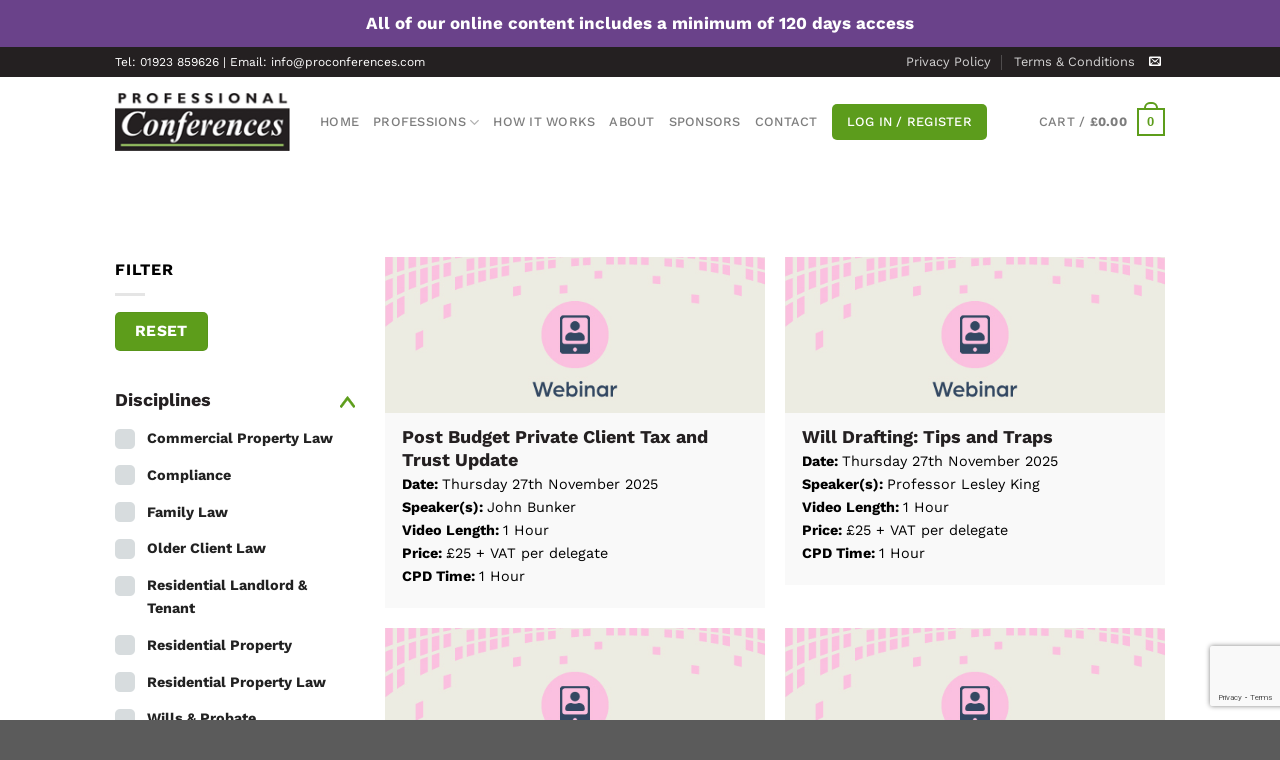

--- FILE ---
content_type: text/html; charset=UTF-8
request_url: https://proconferences.com/product-category/legal/?swoof=1&pa_conference-type=webinars&really_curr_tax=137-product_cat
body_size: 48926
content:
<!DOCTYPE html>
<!--[if IE 9 ]> <html lang="en-US" prefix="og: https://ogp.me/ns#" class="ie9 loading-site no-js"> <![endif]-->
<!--[if IE 8 ]> <html lang="en-US" prefix="og: https://ogp.me/ns#" class="ie8 loading-site no-js"> <![endif]-->
<!--[if (gte IE 9)|!(IE)]><!--><html lang="en-US" prefix="og: https://ogp.me/ns#" class="loading-site no-js"> <!--<![endif]-->
<head>
	<meta charset="UTF-8" />
	<link rel="profile" href="http://gmpg.org/xfn/11" />
	<link rel="pingback" href="https://proconferences.com/xmlrpc.php" />
		<script>(function(html){html.className = html.className.replace(/\bno-js\b/,'js')})(document.documentElement);</script>
	<style>img:is([sizes="auto" i], [sizes^="auto," i]) { contain-intrinsic-size: 3000px 1500px }</style>
	<meta name="viewport" content="width=device-width, initial-scale=1" />
<!-- Search Engine Optimization by Rank Math - https://rankmath.com/ -->
<title>Shop - Professional Conferences</title>
<meta name="description" content="Products Archive - Professional Conferences"/>
<meta name="robots" content="index, follow, max-snippet:-1, max-video-preview:-1, max-image-preview:large"/>
<link rel="canonical" href="https://proconferences.com/shop/" />
<meta property="og:locale" content="en_US" />
<meta property="og:type" content="article" />
<meta property="og:title" content="Shop - Professional Conferences" />
<meta property="og:description" content="Products Archive - Professional Conferences" />
<meta property="og:url" content="https://proconferences.com/shop/" />
<meta property="og:site_name" content="Professional Conferences" />
<meta name="twitter:card" content="summary_large_image" />
<meta name="twitter:title" content="Shop - Professional Conferences" />
<meta name="twitter:description" content="Products Archive - Professional Conferences" />
<script type="application/ld+json" class="rank-math-schema">{"@context":"https://schema.org","@graph":[{"@type":"Organization","@id":"https://proconferences.com/#organization","name":"Professional Conferences"},{"@type":"WebSite","@id":"https://proconferences.com/#website","url":"https://proconferences.com","name":"Professional Conferences","publisher":{"@id":"https://proconferences.com/#organization"},"inLanguage":"en-US"},{"@type":"CollectionPage","@id":"https://proconferences.com/shop/#webpage","url":"https://proconferences.com/shop/","name":"Shop - Professional Conferences","isPartOf":{"@id":"https://proconferences.com/#website"},"inLanguage":"en-US"}]}</script>
<!-- /Rank Math WordPress SEO plugin -->

<link rel='dns-prefetch' href='//www.googletagmanager.com' />
<link rel='dns-prefetch' href='//www.google.com' />
<link rel='dns-prefetch' href='//cdn.jsdelivr.net' />
<link rel='dns-prefetch' href='//use.fontawesome.com' />
<link rel='prefetch' href='https://proconferences.com/wp-content/themes/flatsome/assets/js/flatsome.js?ver=e1ad26bd5672989785e1' />
<link rel='prefetch' href='https://proconferences.com/wp-content/themes/flatsome/assets/js/chunk.slider.js?ver=3.19.11' />
<link rel='prefetch' href='https://proconferences.com/wp-content/themes/flatsome/assets/js/chunk.popups.js?ver=3.19.11' />
<link rel='prefetch' href='https://proconferences.com/wp-content/themes/flatsome/assets/js/chunk.tooltips.js?ver=3.19.11' />
<link rel='prefetch' href='https://proconferences.com/wp-content/themes/flatsome/assets/js/woocommerce.js?ver=dd6035ce106022a74757' />
<link rel="alternate" type="application/rss+xml" title="Professional Conferences &raquo; Feed" href="https://proconferences.com/feed/" />
<link rel="alternate" type="application/rss+xml" title="Professional Conferences &raquo; Products Feed" href="https://proconferences.com/shop/feed/" />
<link rel='stylesheet' id='easy-autocomplete-css' href='https://proconferences.com/wp-content/plugins/woocommerce-products-filter/js/easy-autocomplete/easy-autocomplete.min.css?ver=3.3.6.3' type='text/css' media='all' />
<link rel='stylesheet' id='easy-autocomplete-theme-css' href='https://proconferences.com/wp-content/plugins/woocommerce-products-filter/js/easy-autocomplete/easy-autocomplete.themes.min.css?ver=3.3.6.3' type='text/css' media='all' />
<style id='wp-block-library-inline-css' type='text/css'>
:root{--wp-admin-theme-color:#007cba;--wp-admin-theme-color--rgb:0,124,186;--wp-admin-theme-color-darker-10:#006ba1;--wp-admin-theme-color-darker-10--rgb:0,107,161;--wp-admin-theme-color-darker-20:#005a87;--wp-admin-theme-color-darker-20--rgb:0,90,135;--wp-admin-border-width-focus:2px;--wp-block-synced-color:#7a00df;--wp-block-synced-color--rgb:122,0,223;--wp-bound-block-color:var(--wp-block-synced-color)}@media (min-resolution:192dpi){:root{--wp-admin-border-width-focus:1.5px}}.wp-element-button{cursor:pointer}:root{--wp--preset--font-size--normal:16px;--wp--preset--font-size--huge:42px}:root .has-very-light-gray-background-color{background-color:#eee}:root .has-very-dark-gray-background-color{background-color:#313131}:root .has-very-light-gray-color{color:#eee}:root .has-very-dark-gray-color{color:#313131}:root .has-vivid-green-cyan-to-vivid-cyan-blue-gradient-background{background:linear-gradient(135deg,#00d084,#0693e3)}:root .has-purple-crush-gradient-background{background:linear-gradient(135deg,#34e2e4,#4721fb 50%,#ab1dfe)}:root .has-hazy-dawn-gradient-background{background:linear-gradient(135deg,#faaca8,#dad0ec)}:root .has-subdued-olive-gradient-background{background:linear-gradient(135deg,#fafae1,#67a671)}:root .has-atomic-cream-gradient-background{background:linear-gradient(135deg,#fdd79a,#004a59)}:root .has-nightshade-gradient-background{background:linear-gradient(135deg,#330968,#31cdcf)}:root .has-midnight-gradient-background{background:linear-gradient(135deg,#020381,#2874fc)}.has-regular-font-size{font-size:1em}.has-larger-font-size{font-size:2.625em}.has-normal-font-size{font-size:var(--wp--preset--font-size--normal)}.has-huge-font-size{font-size:var(--wp--preset--font-size--huge)}.has-text-align-center{text-align:center}.has-text-align-left{text-align:left}.has-text-align-right{text-align:right}#end-resizable-editor-section{display:none}.aligncenter{clear:both}.items-justified-left{justify-content:flex-start}.items-justified-center{justify-content:center}.items-justified-right{justify-content:flex-end}.items-justified-space-between{justify-content:space-between}.screen-reader-text{border:0;clip:rect(1px,1px,1px,1px);clip-path:inset(50%);height:1px;margin:-1px;overflow:hidden;padding:0;position:absolute;width:1px;word-wrap:normal!important}.screen-reader-text:focus{background-color:#ddd;clip:auto!important;clip-path:none;color:#444;display:block;font-size:1em;height:auto;left:5px;line-height:normal;padding:15px 23px 14px;text-decoration:none;top:5px;width:auto;z-index:100000}html :where(.has-border-color){border-style:solid}html :where([style*=border-top-color]){border-top-style:solid}html :where([style*=border-right-color]){border-right-style:solid}html :where([style*=border-bottom-color]){border-bottom-style:solid}html :where([style*=border-left-color]){border-left-style:solid}html :where([style*=border-width]){border-style:solid}html :where([style*=border-top-width]){border-top-style:solid}html :where([style*=border-right-width]){border-right-style:solid}html :where([style*=border-bottom-width]){border-bottom-style:solid}html :where([style*=border-left-width]){border-left-style:solid}html :where(img[class*=wp-image-]){height:auto;max-width:100%}:where(figure){margin:0 0 1em}html :where(.is-position-sticky){--wp-admin--admin-bar--position-offset:var(--wp-admin--admin-bar--height,0px)}@media screen and (max-width:600px){html :where(.is-position-sticky){--wp-admin--admin-bar--position-offset:0px}}
</style>
<link rel='stylesheet' id='simple-banner-style-css' href='https://proconferences.com/wp-content/plugins/simple-banner/simple-banner.css?ver=3.0.4' type='text/css' media='all' />
<link rel='stylesheet' id='theme-my-login-css' href='https://proconferences.com/wp-content/plugins/theme-my-login/assets/styles/theme-my-login.min.css?ver=7.1.10' type='text/css' media='all' />
<link rel='stylesheet' id='follow-up-emails-css' href='https://proconferences.com/wp-content/plugins/woocommerce-follow-up-emails/templates/followups.css?ver=4.9.32' type='text/css' media='all' />
<link rel='stylesheet' id='woof-css' href='https://proconferences.com/wp-content/plugins/woocommerce-products-filter/css/front.css?ver=3.3.6.3' type='text/css' media='all' />
<style id='woof-inline-css' type='text/css'>

.woof_products_top_panel li span, .woof_products_top_panel2 li span{background: url(https://proconferences.com/wp-content/plugins/woocommerce-products-filter/img/delete.png);background-size: 14px 14px;background-repeat: no-repeat;background-position: right;}
.woof_edit_view{
                    display: none;
                }


</style>
<link rel='stylesheet' id='chosen-drop-down-css' href='https://proconferences.com/wp-content/plugins/woocommerce-products-filter/js/chosen/chosen.min.css?ver=3.3.6.3' type='text/css' media='all' />
<link rel='stylesheet' id='icheck-jquery-color-flat-css' href='https://proconferences.com/wp-content/plugins/woocommerce-products-filter/js/icheck/skins/flat/_all.css?ver=3.3.6.3' type='text/css' media='all' />
<link rel='stylesheet' id='icheck-jquery-color-square-css' href='https://proconferences.com/wp-content/plugins/woocommerce-products-filter/js/icheck/skins/square/_all.css?ver=3.3.6.3' type='text/css' media='all' />
<link rel='stylesheet' id='icheck-jquery-color-minimal-css' href='https://proconferences.com/wp-content/plugins/woocommerce-products-filter/js/icheck/skins/minimal/_all.css?ver=3.3.6.3' type='text/css' media='all' />
<link rel='stylesheet' id='woof_by_author_html_items-css' href='https://proconferences.com/wp-content/plugins/woocommerce-products-filter/ext/by_author/css/by_author.css?ver=3.3.6.3' type='text/css' media='all' />
<link rel='stylesheet' id='woof_by_backorder_html_items-css' href='https://proconferences.com/wp-content/plugins/woocommerce-products-filter/ext/by_backorder/css/by_backorder.css?ver=3.3.6.3' type='text/css' media='all' />
<link rel='stylesheet' id='woof_by_instock_html_items-css' href='https://proconferences.com/wp-content/plugins/woocommerce-products-filter/ext/by_instock/css/by_instock.css?ver=3.3.6.3' type='text/css' media='all' />
<link rel='stylesheet' id='woof_by_onsales_html_items-css' href='https://proconferences.com/wp-content/plugins/woocommerce-products-filter/ext/by_onsales/css/by_onsales.css?ver=3.3.6.3' type='text/css' media='all' />
<link rel='stylesheet' id='woof_by_sku_html_items-css' href='https://proconferences.com/wp-content/plugins/woocommerce-products-filter/ext/by_sku/css/by_sku.css?ver=3.3.6.3' type='text/css' media='all' />
<link rel='stylesheet' id='woof_by_text_html_items-css' href='https://proconferences.com/wp-content/plugins/woocommerce-products-filter/ext/by_text/assets/css/front.css?ver=3.3.6.3' type='text/css' media='all' />
<link rel='stylesheet' id='woof_color_html_items-css' href='https://proconferences.com/wp-content/plugins/woocommerce-products-filter/ext/color/css/html_types/color.css?ver=3.3.6.3' type='text/css' media='all' />
<link rel='stylesheet' id='woof_image_html_items-css' href='https://proconferences.com/wp-content/plugins/woocommerce-products-filter/ext/image/css/html_types/image.css?ver=3.3.6.3' type='text/css' media='all' />
<link rel='stylesheet' id='woof_label_html_items-css' href='https://proconferences.com/wp-content/plugins/woocommerce-products-filter/ext/label/css/html_types/label.css?ver=3.3.6.3' type='text/css' media='all' />
<link rel='stylesheet' id='woof_select_hierarchy_html_items-css' href='https://proconferences.com/wp-content/plugins/woocommerce-products-filter/ext/select_hierarchy/css/html_types/select_hierarchy.css?ver=3.3.6.3' type='text/css' media='all' />
<link rel='stylesheet' id='woof_select_radio_check_html_items-css' href='https://proconferences.com/wp-content/plugins/woocommerce-products-filter/ext/select_radio_check/css/html_types/select_radio_check.css?ver=3.3.6.3' type='text/css' media='all' />
<link rel='stylesheet' id='woof_slider_html_items-css' href='https://proconferences.com/wp-content/plugins/woocommerce-products-filter/ext/slider/css/html_types/slider.css?ver=3.3.6.3' type='text/css' media='all' />
<link rel='stylesheet' id='woof_sd_html_items_checkbox-css' href='https://proconferences.com/wp-content/plugins/woocommerce-products-filter/ext/smart_designer/css/elements/checkbox.css?ver=3.3.6.3' type='text/css' media='all' />
<link rel='stylesheet' id='woof_sd_html_items_radio-css' href='https://proconferences.com/wp-content/plugins/woocommerce-products-filter/ext/smart_designer/css/elements/radio.css?ver=3.3.6.3' type='text/css' media='all' />
<link rel='stylesheet' id='woof_sd_html_items_switcher-css' href='https://proconferences.com/wp-content/plugins/woocommerce-products-filter/ext/smart_designer/css/elements/switcher.css?ver=3.3.6.3' type='text/css' media='all' />
<link rel='stylesheet' id='woof_sd_html_items_color-css' href='https://proconferences.com/wp-content/plugins/woocommerce-products-filter/ext/smart_designer/css/elements/color.css?ver=3.3.6.3' type='text/css' media='all' />
<link rel='stylesheet' id='woof_sd_html_items_tooltip-css' href='https://proconferences.com/wp-content/plugins/woocommerce-products-filter/ext/smart_designer/css/tooltip.css?ver=3.3.6.3' type='text/css' media='all' />
<link rel='stylesheet' id='woof_sd_html_items_front-css' href='https://proconferences.com/wp-content/plugins/woocommerce-products-filter/ext/smart_designer/css/front.css?ver=3.3.6.3' type='text/css' media='all' />
<link rel='stylesheet' id='woof-switcher23-css' href='https://proconferences.com/wp-content/plugins/woocommerce-products-filter/css/switcher.css?ver=3.3.6.3' type='text/css' media='all' />
<style id='woocommerce-inline-inline-css' type='text/css'>
.woocommerce form .form-row .required { visibility: visible; }
</style>
<link rel='stylesheet' id='dashicons-css' href='https://proconferences.com/wp-includes/css/dashicons.min.css?ver=134d18227996b22676494ec0c2a4f6b0' type='text/css' media='all' />
<link rel='stylesheet' id='woocommerce-addons-css-css' href='https://proconferences.com/wp-content/plugins/woocommerce-product-addons/assets/css/frontend.css?ver=3.0.31' type='text/css' media='all' />
<link rel='stylesheet' id='brands-styles-css' href='https://proconferences.com/wp-content/plugins/woocommerce/assets/css/brands.css?ver=9.8.6' type='text/css' media='all' />
<link rel='stylesheet' id='custom-css-css' href='https://proconferences.com/wp-content/themes/flatsome-child/custom.css?ver=1.4.2' type='text/css' media='all' />
<link rel='stylesheet' id='fontawesome-css' href='https://cdn.jsdelivr.net/npm/@fortawesome/fontawesome-free@5.15.3/css/fontawesome.min.css?ver=0.0.1' type='text/css' media='all' />
<link rel='stylesheet' id='flickity-css-css' href='https://proconferences.com/wp-content/themes/flatsome-child/includes/flickity.css?ver=0.0.2' type='text/css' media='all' />
<link rel='stylesheet' id='wc-pb-checkout-blocks-css' href='https://proconferences.com/wp-content/plugins/woocommerce-product-bundles/assets/css/frontend/checkout-blocks.css?ver=8.4.1' type='text/css' media='all' />
<link rel='stylesheet' id='bfa-font-awesome-css' href='https://use.fontawesome.com/releases/v5.15.4/css/all.css?ver=2.0.3' type='text/css' media='all' />
<link rel='stylesheet' id='acf-global-css' href='https://proconferences.com/wp-content/plugins/advanced-custom-fields-pro/assets/build/css/acf-global.min.css?ver=6.3.12' type='text/css' media='all' />
<link rel='stylesheet' id='acf-input-css' href='https://proconferences.com/wp-content/plugins/advanced-custom-fields-pro/assets/build/css/acf-input.min.css?ver=6.3.12' type='text/css' media='all' />
<link rel='stylesheet' id='acf-pro-input-css' href='https://proconferences.com/wp-content/plugins/advanced-custom-fields-pro/assets/build/css/pro/acf-pro-input.min.css?ver=6.3.12' type='text/css' media='all' />
<link rel='stylesheet' id='select2-css' href='https://proconferences.com/wp-content/plugins/woocommerce/assets/css/select2.css?ver=9.8.6' type='text/css' media='all' />
<link rel='stylesheet' id='acf-datepicker-css' href='https://proconferences.com/wp-content/plugins/advanced-custom-fields-pro/assets/inc/datepicker/jquery-ui.min.css?ver=1.11.4' type='text/css' media='all' />
<link rel='stylesheet' id='acf-timepicker-css' href='https://proconferences.com/wp-content/plugins/advanced-custom-fields-pro/assets/inc/timepicker/jquery-ui-timepicker-addon.min.css?ver=1.6.1' type='text/css' media='all' />
<link rel='stylesheet' id='wp-color-picker-css' href='https://proconferences.com/wp-admin/css/color-picker.min.css?ver=134d18227996b22676494ec0c2a4f6b0' type='text/css' media='all' />
<link rel='stylesheet' id='woo_discount_pro_style-css' href='https://proconferences.com/wp-content/plugins/woo-discount-rules-pro/Assets/Css/awdr_style.css?ver=2.6.5' type='text/css' media='all' />
<link rel='stylesheet' id='wc-bundle-style-css' href='https://proconferences.com/wp-content/plugins/woocommerce-product-bundles/assets/css/frontend/woocommerce.css?ver=8.4.1' type='text/css' media='all' />
<link rel='stylesheet' id='flatsome-main-css' href='https://proconferences.com/wp-content/themes/flatsome/assets/css/flatsome.css?ver=3.19.11' type='text/css' media='all' />
<style id='flatsome-main-inline-css' type='text/css'>
@font-face {
				font-family: "fl-icons";
				font-display: block;
				src: url(https://proconferences.com/wp-content/themes/flatsome/assets/css/icons/fl-icons.eot?v=3.19.11);
				src:
					url(https://proconferences.com/wp-content/themes/flatsome/assets/css/icons/fl-icons.eot#iefix?v=3.19.11) format("embedded-opentype"),
					url(https://proconferences.com/wp-content/themes/flatsome/assets/css/icons/fl-icons.woff2?v=3.19.11) format("woff2"),
					url(https://proconferences.com/wp-content/themes/flatsome/assets/css/icons/fl-icons.ttf?v=3.19.11) format("truetype"),
					url(https://proconferences.com/wp-content/themes/flatsome/assets/css/icons/fl-icons.woff?v=3.19.11) format("woff"),
					url(https://proconferences.com/wp-content/themes/flatsome/assets/css/icons/fl-icons.svg?v=3.19.11#fl-icons) format("svg");
			}
</style>
<link rel='stylesheet' id='flatsome-shop-css' href='https://proconferences.com/wp-content/themes/flatsome/assets/css/flatsome-shop.css?ver=3.19.11' type='text/css' media='all' />
<link rel='stylesheet' id='flatsome-style-css' href='https://proconferences.com/wp-content/themes/flatsome-child/style.css?ver=3.0' type='text/css' media='all' />
<script type="text/javascript" id="woocommerce-google-analytics-integration-gtag-js-after">
/* <![CDATA[ */
/* Google Analytics for WooCommerce (gtag.js) */
					window.dataLayer = window.dataLayer || [];
					function gtag(){dataLayer.push(arguments);}
					// Set up default consent state.
					for ( const mode of [{"analytics_storage":"denied","ad_storage":"denied","ad_user_data":"denied","ad_personalization":"denied","region":["AT","BE","BG","HR","CY","CZ","DK","EE","FI","FR","DE","GR","HU","IS","IE","IT","LV","LI","LT","LU","MT","NL","NO","PL","PT","RO","SK","SI","ES","SE","GB","CH"]}] || [] ) {
						gtag( "consent", "default", { "wait_for_update": 500, ...mode } );
					}
					gtag("js", new Date());
					gtag("set", "developer_id.dOGY3NW", true);
					gtag("config", "UA-264166358-1", {"track_404":true,"allow_google_signals":true,"logged_in":false,"linker":{"domains":[],"allow_incoming":false},"custom_map":{"dimension1":"logged_in"}});
/* ]]> */
</script>
<script type="text/javascript" src="https://proconferences.com/wp-includes/js/jquery/jquery.min.js?ver=3.7.1" id="jquery-core-js"></script>
<script type="text/javascript" src="https://proconferences.com/wp-includes/js/jquery/jquery-migrate.min.js?ver=3.4.1" id="jquery-migrate-js"></script>
<script type="text/javascript" src="https://proconferences.com/wp-content/plugins/woocommerce-products-filter/js/easy-autocomplete/jquery.easy-autocomplete.min.js?ver=3.3.6.3" id="easy-autocomplete-js"></script>
<script type="text/javascript" src="https://proconferences.com/wp-includes/js/dist/hooks.min.js?ver=4d63a3d491d11ffd8ac6" id="wp-hooks-js"></script>
<script type="text/javascript" src="https://proconferences.com/wp-includes/js/dist/i18n.min.js?ver=5e580eb46a90c2b997e6" id="wp-i18n-js"></script>
<script type="text/javascript" id="wp-i18n-js-after">
/* <![CDATA[ */
wp.i18n.setLocaleData( { 'text direction\u0004ltr': [ 'ltr' ] } );
/* ]]> */
</script>
<script type="text/javascript" id="woof-husky-js-extra">
/* <![CDATA[ */
var woof_husky_txt = {"ajax_url":"https:\/\/proconferences.com\/wp-admin\/admin-ajax.php","plugin_uri":"https:\/\/proconferences.com\/wp-content\/plugins\/woocommerce-products-filter\/ext\/by_text\/","loader":"https:\/\/proconferences.com\/wp-content\/plugins\/woocommerce-products-filter\/ext\/by_text\/assets\/img\/ajax-loader.gif","not_found":"Nothing found!","prev":"Prev","next":"Next","site_link":"https:\/\/proconferences.com","default_data":{"placeholder":"","behavior":"title","search_by_full_word":"0","autocomplete":1,"how_to_open_links":"0","taxonomy_compatibility":"0","sku_compatibility":"0","custom_fields":"","search_desc_variant":"0","view_text_length":"10","min_symbols":"3","max_posts":"10","image":"","notes_for_customer":"","template":"","max_open_height":"300","page":0}};
/* ]]> */
</script>
<script type="text/javascript" src="https://proconferences.com/wp-content/plugins/woocommerce-products-filter/ext/by_text/assets/js/husky.js?ver=3.3.6.3" id="woof-husky-js"></script>
<script type="text/javascript" id="simple-banner-script-js-before">
/* <![CDATA[ */
const simpleBannerScriptParams = {"pro_version_enabled":"","debug_mode":"","id":75705,"version":"3.0.4","banner_params":[{"hide_simple_banner":"no","simple_banner_prepend_element":"body","simple_banner_position":"","header_margin":"","header_padding":"","wp_body_open_enabled":"","wp_body_open":true,"simple_banner_z_index":"","simple_banner_text":"All of our online content includes a minimum of 120 days access","disabled_on_current_page":false,"disabled_pages_array":[],"is_current_page_a_post":false,"disabled_on_posts":"","simple_banner_disabled_page_paths":"","simple_banner_font_size":"17px","simple_banner_color":"#6a428a","simple_banner_text_color":"","simple_banner_link_color":"#feffff","simple_banner_close_color":"#feffff","simple_banner_custom_css":"","simple_banner_scrolling_custom_css":"","simple_banner_text_custom_css":"","simple_banner_button_css":"","site_custom_css":"","keep_site_custom_css":"","site_custom_js":"","keep_site_custom_js":"","close_button_enabled":"","close_button_expiration":"","close_button_cookie_set":false,"current_date":{"date":"2026-01-25 20:51:28.368600","timezone_type":3,"timezone":"UTC"},"start_date":{"date":"2026-01-25 20:51:28.368609","timezone_type":3,"timezone":"UTC"},"end_date":{"date":"2026-01-25 20:51:28.368613","timezone_type":3,"timezone":"UTC"},"simple_banner_start_after_date":"","simple_banner_remove_after_date":"","simple_banner_insert_inside_element":""}]}
/* ]]> */
</script>
<script type="text/javascript" src="https://proconferences.com/wp-content/plugins/simple-banner/simple-banner.js?ver=3.0.4" id="simple-banner-script-js"></script>
<script type="text/javascript" id="fue-account-subscriptions-js-extra">
/* <![CDATA[ */
var FUE = {"ajaxurl":"https:\/\/proconferences.com\/wp-admin\/admin-ajax.php","ajax_loader":"https:\/\/proconferences.com\/wp-content\/plugins\/woocommerce-follow-up-emails\/templates\/images\/ajax-loader.gif"};
/* ]]> */
</script>
<script type="text/javascript" src="https://proconferences.com/wp-content/plugins/woocommerce-follow-up-emails/templates/js/fue-account-subscriptions.js?ver=4.9.32" id="fue-account-subscriptions-js"></script>
<script type="text/javascript" src="https://proconferences.com/wp-content/plugins/woocommerce/assets/js/jquery-blockui/jquery.blockUI.min.js?ver=2.7.0-wc.9.8.6" id="jquery-blockui-js" data-wp-strategy="defer"></script>
<script type="text/javascript" id="wc-add-to-cart-js-extra">
/* <![CDATA[ */
var wc_add_to_cart_params = {"ajax_url":"\/wp-admin\/admin-ajax.php","wc_ajax_url":"\/?wc-ajax=%%endpoint%%","i18n_view_cart":"View cart","cart_url":"https:\/\/proconferences.com\/cart\/","is_cart":"","cart_redirect_after_add":"no"};
/* ]]> */
</script>
<script type="text/javascript" src="https://proconferences.com/wp-content/plugins/woocommerce/assets/js/frontend/add-to-cart.min.js?ver=9.8.6" id="wc-add-to-cart-js" defer="defer" data-wp-strategy="defer"></script>
<script type="text/javascript" src="https://proconferences.com/wp-content/plugins/woocommerce/assets/js/js-cookie/js.cookie.min.js?ver=2.1.4-wc.9.8.6" id="js-cookie-js" data-wp-strategy="defer"></script>
<script type="text/javascript" src="https://proconferences.com/wp-includes/js/jquery/ui/core.min.js?ver=1.13.3" id="jquery-ui-core-js"></script>
<script type="text/javascript" src="https://proconferences.com/wp-includes/js/jquery/ui/mouse.min.js?ver=1.13.3" id="jquery-ui-mouse-js"></script>
<script type="text/javascript" src="https://proconferences.com/wp-includes/js/jquery/ui/sortable.min.js?ver=1.13.3" id="jquery-ui-sortable-js"></script>
<script type="text/javascript" src="https://proconferences.com/wp-includes/js/jquery/ui/resizable.min.js?ver=1.13.3" id="jquery-ui-resizable-js"></script>
<script type="text/javascript" src="https://proconferences.com/wp-content/plugins/advanced-custom-fields-pro/assets/build/js/acf.min.js?ver=6.3.12" id="acf-js"></script>
<script type="text/javascript" src="https://proconferences.com/wp-includes/js/dist/dom-ready.min.js?ver=f77871ff7694fffea381" id="wp-dom-ready-js"></script>
<script type="text/javascript" src="https://proconferences.com/wp-includes/js/dist/a11y.min.js?ver=3156534cc54473497e14" id="wp-a11y-js"></script>
<script type="text/javascript" src="https://proconferences.com/wp-content/plugins/advanced-custom-fields-pro/assets/build/js/acf-input.min.js?ver=6.3.12" id="acf-input-js"></script>
<script type="text/javascript" src="https://proconferences.com/wp-content/plugins/advanced-custom-fields-pro/assets/build/js/pro/acf-pro-input.min.js?ver=6.3.12" id="acf-pro-input-js"></script>
<script type="text/javascript" src="https://proconferences.com/wp-content/plugins/advanced-custom-fields-pro/assets/build/js/pro/acf-pro-ui-options-page.min.js?ver=6.3.12" id="acf-pro-ui-options-page-js"></script>
<script type="text/javascript" src="https://proconferences.com/wp-content/plugins/woocommerce/assets/js/select2/select2.full.min.js?ver=4.0.3-wc.9.8.6" id="select2-js" defer="defer" data-wp-strategy="defer"></script>
<script type="text/javascript" src="https://proconferences.com/wp-includes/js/jquery/ui/datepicker.min.js?ver=1.13.3" id="jquery-ui-datepicker-js"></script>
<script type="text/javascript" id="jquery-ui-datepicker-js-after">
/* <![CDATA[ */
jQuery(function(jQuery){jQuery.datepicker.setDefaults({"closeText":"Close","currentText":"Today","monthNames":["January","February","March","April","May","June","July","August","September","October","November","December"],"monthNamesShort":["Jan","Feb","Mar","Apr","May","Jun","Jul","Aug","Sep","Oct","Nov","Dec"],"nextText":"Next","prevText":"Previous","dayNames":["Sunday","Monday","Tuesday","Wednesday","Thursday","Friday","Saturday"],"dayNamesShort":["Sun","Mon","Tue","Wed","Thu","Fri","Sat"],"dayNamesMin":["S","M","T","W","T","F","S"],"dateFormat":"d MM yy","firstDay":1,"isRTL":false});});
/* ]]> */
</script>
<script type="text/javascript" src="https://proconferences.com/wp-content/plugins/advanced-custom-fields-pro/assets/inc/timepicker/jquery-ui-timepicker-addon.min.js?ver=1.6.1" id="acf-timepicker-js"></script>
<script type="text/javascript" src="https://proconferences.com/wp-includes/js/jquery/ui/draggable.min.js?ver=1.13.3" id="jquery-ui-draggable-js"></script>
<script type="text/javascript" src="https://proconferences.com/wp-includes/js/jquery/ui/slider.min.js?ver=1.13.3" id="jquery-ui-slider-js"></script>
<script type="text/javascript" src="https://proconferences.com/wp-includes/js/jquery/jquery.ui.touch-punch.js?ver=0.2.2" id="jquery-touch-punch-js"></script>
<script type="text/javascript" src="https://proconferences.com/wp-admin/js/iris.min.js?ver=1.0.7" id="iris-js"></script>
<script type="text/javascript" src="https://proconferences.com/wp-admin/js/color-picker.min.js?ver=134d18227996b22676494ec0c2a4f6b0" id="wp-color-picker-js"></script>
<script type="text/javascript" src="https://proconferences.com/wp-content/plugins/advanced-custom-fields-pro/assets/inc/color-picker-alpha/wp-color-picker-alpha.js?ver=3.0.0" id="acf-color-picker-alpha-js"></script>
<link rel="https://api.w.org/" href="https://proconferences.com/wp-json/" /><link rel="EditURI" type="application/rsd+xml" title="RSD" href="https://proconferences.com/xmlrpc.php?rsd" />

<meta name="google-site-verification" content="GElEsb2EYjd3DG1loMi2hGavpqEopqATfJVi87U2W7s" /><style id="simple-banner-font-size" type="text/css">.simple-banner .simple-banner-text{font-size:17px;}</style><style id="simple-banner-background-color" type="text/css">.simple-banner{background:#6a428a;}</style><style id="simple-banner-text-color" type="text/css">.simple-banner .simple-banner-text{color: #ffffff;}</style><style id="simple-banner-link-color" type="text/css">.simple-banner .simple-banner-text a{color:#feffff;}</style><style id="simple-banner-z-index" type="text/css">.simple-banner{z-index: 99999;}</style><style id="simple-banner-close-color" type="text/css">.simple-banner .simple-banner-button{color:#feffff;}</style><style id="simple-banner-site-custom-css-dummy" type="text/css"></style><script id="simple-banner-site-custom-js-dummy" type="text/javascript"></script><script type="text/javascript">
(function(url){
	if(/(?:Chrome\/26\.0\.1410\.63 Safari\/537\.31|WordfenceTestMonBot)/.test(navigator.userAgent)){ return; }
	var addEvent = function(evt, handler) {
		if (window.addEventListener) {
			document.addEventListener(evt, handler, false);
		} else if (window.attachEvent) {
			document.attachEvent('on' + evt, handler);
		}
	};
	var removeEvent = function(evt, handler) {
		if (window.removeEventListener) {
			document.removeEventListener(evt, handler, false);
		} else if (window.detachEvent) {
			document.detachEvent('on' + evt, handler);
		}
	};
	var evts = 'contextmenu dblclick drag dragend dragenter dragleave dragover dragstart drop keydown keypress keyup mousedown mousemove mouseout mouseover mouseup mousewheel scroll'.split(' ');
	var logHuman = function() {
		if (window.wfLogHumanRan) { return; }
		window.wfLogHumanRan = true;
		var wfscr = document.createElement('script');
		wfscr.type = 'text/javascript';
		wfscr.async = true;
		wfscr.src = url + '&r=' + Math.random();
		(document.getElementsByTagName('head')[0]||document.getElementsByTagName('body')[0]).appendChild(wfscr);
		for (var i = 0; i < evts.length; i++) {
			removeEvent(evts[i], logHuman);
		}
	};
	for (var i = 0; i < evts.length; i++) {
		addEvent(evts[i], logHuman);
	}
})('//proconferences.com/?wordfence_lh=1&hid=02EF13358062531B62E13BEFC6A82F8F');
</script>	<noscript><style>.woocommerce-product-gallery{ opacity: 1 !important; }</style></noscript>
	<link rel="icon" href="https://proconferences.com/wp-content/uploads/cropped-favicon-32x32.png" sizes="32x32" />
<link rel="icon" href="https://proconferences.com/wp-content/uploads/cropped-favicon-192x192.png" sizes="192x192" />
<link rel="apple-touch-icon" href="https://proconferences.com/wp-content/uploads/cropped-favicon-180x180.png" />
<meta name="msapplication-TileImage" content="https://proconferences.com/wp-content/uploads/cropped-favicon-270x270.png" />
<style id="custom-css" type="text/css">:root {--primary-color: #5d9d1b;--fs-color-primary: #5d9d1b;--fs-color-secondary: #5a3d76;--fs-color-success: #5d9d1b;--fs-color-alert: #b20000;--fs-experimental-link-color: #242021;--fs-experimental-link-color-hover: #242021;}.tooltipster-base {--tooltip-color: #fff;--tooltip-bg-color: #000;}.off-canvas-right .mfp-content, .off-canvas-left .mfp-content {--drawer-width: 300px;}.off-canvas .mfp-content.off-canvas-cart {--drawer-width: 360px;}.header-main{height: 90px}#logo img{max-height: 90px}#logo{width:175px;}.header-top{min-height: 30px}.transparent .header-main{height: 90px}.transparent #logo img{max-height: 90px}.has-transparent + .page-title:first-of-type,.has-transparent + #main > .page-title,.has-transparent + #main > div > .page-title,.has-transparent + #main .page-header-wrapper:first-of-type .page-title{padding-top: 120px;}.header.show-on-scroll,.stuck .header-main{height:70px!important}.stuck #logo img{max-height: 70px!important}.header-bg-color {background-color: #ffffff}.header-bottom {background-color: #f1f1f1}.header-main .nav > li > a{line-height: 16px }.stuck .header-main .nav > li > a{line-height: 50px }@media (max-width: 549px) {.header-main{height: 70px}#logo img{max-height: 70px}}.header-top{background-color:#242021!important;}body{color: #000000}h1,h2,h3,h4,h5,h6,.heading-font{color: #242021;}body{font-size: 100%;}@media screen and (max-width: 549px){body{font-size: 100%;}}body{font-family: "Work Sans", sans-serif;}body {font-weight: 400;font-style: normal;}.nav > li > a {font-family: "Work Sans", sans-serif;}.mobile-sidebar-levels-2 .nav > li > ul > li > a {font-family: "Work Sans", sans-serif;}.nav > li > a,.mobile-sidebar-levels-2 .nav > li > ul > li > a {font-weight: 500;font-style: normal;}h1,h2,h3,h4,h5,h6,.heading-font, .off-canvas-center .nav-sidebar.nav-vertical > li > a{font-family: "Work Sans", sans-serif;}h1,h2,h3,h4,h5,h6,.heading-font,.banner h1,.banner h2 {font-weight: 700;font-style: normal;}.alt-font{font-family: "Dancing Script", sans-serif;}.alt-font {font-weight: 400!important;font-style: normal!important;}.current .breadcrumb-step, [data-icon-label]:after, .button#place_order,.button.checkout,.checkout-button,.single_add_to_cart_button.button, .sticky-add-to-cart-select-options-button{background-color: rgba(130,36,227,0.66)!important }.badge-inner.new-bubble{background-color: #dd3333}@media screen and (min-width: 550px){.products .box-vertical .box-image{min-width: 300px!important;width: 300px!important;}}.nav-vertical-fly-out > li + li {border-top-width: 1px; border-top-style: solid;}/* Custom CSS */.delmessage {padding-bottom: 20px;}.acf-field select[data-multiple="1"] {height: 130px;}.venue-details-block {display: inline-block;width: calc(50% - 20px);}@media only screen and (max-width: 600px) {.venue-details-block {width: 100%;}}.acf-map {width: 100%;height: 260px;border: #ccc solid 1px;margin: 0px 0;}// Fixes potential theme css conflict..acf-map img { max-width: inherit !important;}#sagepaydirect-cc-form input, #sagepaydirect-cc-form select {font-size: 16px !important;}.acf-field.acf-field-text.left_half.-c0 {margin-right: 2%;}#pass-strength-result {display: none;}.indicator-hint {font-size: 12px;margin-top: -20px;}.gform_wrapper .gform_footer input.button, .gform_wrapper .gform_footer input[type="submit"], .gform_wrapper .gform_page_footer input.button, .gform_wrapper .gform_page_footer input[type="submit"] {width: 94%;}body .gform_wrapper ul li.gfield {margin-top: 0px;}.product-title.woocommerce-loop-product__title {font-size: 25px;font-weight: 600;line-height: 25px;}.product-small.box {background: #f9f9f9 !important;}.menu-button {background: #5C9C1C;padding: 0px 15px !important;border-radius: 5px;}.button-account {background: #5a3d76;padding: 0px 15px !important;border-radius: 5px;}.menu-button > a, .button-account > a {color: white !important;}.tml-register .tml-links {display: none;}.tml-login .tml-register-link {display: none;}.woof_list label {vertical-align: top;max-width: 85%;}.woof .widget_price_filter .ui-slider .ui-slider-handle {background-color: #5A3D76;}.woof_front_toggle img {max-width: 15px;}.woof_container {border-bottom: 1px solid #d9d9d9;padding-top: 5px;}.product-container h2 {background: #5A3D76;font-weight: normal;color: #fff;display: block;padding: 10px 6px 10px 8px;margin-bottom: 15px;}.product-container h3 {background: #e5face;color: #363636;padding: 9px 8px;margin-bottom: 15px;font-size: 16px;}.product-container h4 {background: #e7e7e7;color: #222;padding: 8px 8px 7px;margin-bottom: 15px;font-size: 14px;}.woof_checkbox_count {display: none !important;}.guest_button {background: #5A3D76;padding: 10px 20px;color: white;margin-right: 5px;}.guest_button:hover {background: #5C9C1C;color: white !important;}.woocommerce-billing-fields {padding-top: 0px;border-top: none;}.pc-ad {margin-bottom: 20px;}.pc-ad.banner.within {margin-left: 10px;width: calc(100% - 20px);}.pc-ad.banner {width: calc(100% - 2px);}.pc-ad.tile.withinxxx {margin-left: 10px;width: calc(100% - 10px);}.pc-ad.tile.within.leftxxx {margin-left: 10px;margin-right: 10px;width: calc(100% - 20px);}.pc-ad {width: 100%;background: #FFFFFF;}.shop-container > a {display: block;width: 100% !important;}.label-new.menu-item > a:after{content:"New";}.label-hot.menu-item > a:after{content:"Hot";}.label-sale.menu-item > a:after{content:"Sale";}.label-popular.menu-item > a:after{content:"Popular";}</style>		<style type="text/css" id="wp-custom-css">
			legend {
text-transform: capitalize;
}		</style>
		<style id="kirki-inline-styles">/* vietnamese */
@font-face {
  font-family: 'Work Sans';
  font-style: normal;
  font-weight: 400;
  font-display: swap;
  src: url(https://proconferences.com/wp-content/fonts/work-sans/QGYsz_wNahGAdqQ43Rh_c6Dpp_k.woff2) format('woff2');
  unicode-range: U+0102-0103, U+0110-0111, U+0128-0129, U+0168-0169, U+01A0-01A1, U+01AF-01B0, U+0300-0301, U+0303-0304, U+0308-0309, U+0323, U+0329, U+1EA0-1EF9, U+20AB;
}
/* latin-ext */
@font-face {
  font-family: 'Work Sans';
  font-style: normal;
  font-weight: 400;
  font-display: swap;
  src: url(https://proconferences.com/wp-content/fonts/work-sans/QGYsz_wNahGAdqQ43Rh_cqDpp_k.woff2) format('woff2');
  unicode-range: U+0100-02BA, U+02BD-02C5, U+02C7-02CC, U+02CE-02D7, U+02DD-02FF, U+0304, U+0308, U+0329, U+1D00-1DBF, U+1E00-1E9F, U+1EF2-1EFF, U+2020, U+20A0-20AB, U+20AD-20C0, U+2113, U+2C60-2C7F, U+A720-A7FF;
}
/* latin */
@font-face {
  font-family: 'Work Sans';
  font-style: normal;
  font-weight: 400;
  font-display: swap;
  src: url(https://proconferences.com/wp-content/fonts/work-sans/QGYsz_wNahGAdqQ43Rh_fKDp.woff2) format('woff2');
  unicode-range: U+0000-00FF, U+0131, U+0152-0153, U+02BB-02BC, U+02C6, U+02DA, U+02DC, U+0304, U+0308, U+0329, U+2000-206F, U+20AC, U+2122, U+2191, U+2193, U+2212, U+2215, U+FEFF, U+FFFD;
}
/* vietnamese */
@font-face {
  font-family: 'Work Sans';
  font-style: normal;
  font-weight: 500;
  font-display: swap;
  src: url(https://proconferences.com/wp-content/fonts/work-sans/QGYsz_wNahGAdqQ43Rh_c6Dpp_k.woff2) format('woff2');
  unicode-range: U+0102-0103, U+0110-0111, U+0128-0129, U+0168-0169, U+01A0-01A1, U+01AF-01B0, U+0300-0301, U+0303-0304, U+0308-0309, U+0323, U+0329, U+1EA0-1EF9, U+20AB;
}
/* latin-ext */
@font-face {
  font-family: 'Work Sans';
  font-style: normal;
  font-weight: 500;
  font-display: swap;
  src: url(https://proconferences.com/wp-content/fonts/work-sans/QGYsz_wNahGAdqQ43Rh_cqDpp_k.woff2) format('woff2');
  unicode-range: U+0100-02BA, U+02BD-02C5, U+02C7-02CC, U+02CE-02D7, U+02DD-02FF, U+0304, U+0308, U+0329, U+1D00-1DBF, U+1E00-1E9F, U+1EF2-1EFF, U+2020, U+20A0-20AB, U+20AD-20C0, U+2113, U+2C60-2C7F, U+A720-A7FF;
}
/* latin */
@font-face {
  font-family: 'Work Sans';
  font-style: normal;
  font-weight: 500;
  font-display: swap;
  src: url(https://proconferences.com/wp-content/fonts/work-sans/QGYsz_wNahGAdqQ43Rh_fKDp.woff2) format('woff2');
  unicode-range: U+0000-00FF, U+0131, U+0152-0153, U+02BB-02BC, U+02C6, U+02DA, U+02DC, U+0304, U+0308, U+0329, U+2000-206F, U+20AC, U+2122, U+2191, U+2193, U+2212, U+2215, U+FEFF, U+FFFD;
}
/* vietnamese */
@font-face {
  font-family: 'Work Sans';
  font-style: normal;
  font-weight: 700;
  font-display: swap;
  src: url(https://proconferences.com/wp-content/fonts/work-sans/QGYsz_wNahGAdqQ43Rh_c6Dpp_k.woff2) format('woff2');
  unicode-range: U+0102-0103, U+0110-0111, U+0128-0129, U+0168-0169, U+01A0-01A1, U+01AF-01B0, U+0300-0301, U+0303-0304, U+0308-0309, U+0323, U+0329, U+1EA0-1EF9, U+20AB;
}
/* latin-ext */
@font-face {
  font-family: 'Work Sans';
  font-style: normal;
  font-weight: 700;
  font-display: swap;
  src: url(https://proconferences.com/wp-content/fonts/work-sans/QGYsz_wNahGAdqQ43Rh_cqDpp_k.woff2) format('woff2');
  unicode-range: U+0100-02BA, U+02BD-02C5, U+02C7-02CC, U+02CE-02D7, U+02DD-02FF, U+0304, U+0308, U+0329, U+1D00-1DBF, U+1E00-1E9F, U+1EF2-1EFF, U+2020, U+20A0-20AB, U+20AD-20C0, U+2113, U+2C60-2C7F, U+A720-A7FF;
}
/* latin */
@font-face {
  font-family: 'Work Sans';
  font-style: normal;
  font-weight: 700;
  font-display: swap;
  src: url(https://proconferences.com/wp-content/fonts/work-sans/QGYsz_wNahGAdqQ43Rh_fKDp.woff2) format('woff2');
  unicode-range: U+0000-00FF, U+0131, U+0152-0153, U+02BB-02BC, U+02C6, U+02DA, U+02DC, U+0304, U+0308, U+0329, U+2000-206F, U+20AC, U+2122, U+2191, U+2193, U+2212, U+2215, U+FEFF, U+FFFD;
}/* vietnamese */
@font-face {
  font-family: 'Dancing Script';
  font-style: normal;
  font-weight: 400;
  font-display: swap;
  src: url(https://proconferences.com/wp-content/fonts/dancing-script/If2cXTr6YS-zF4S-kcSWSVi_sxjsohD9F50Ruu7BMSo3Rep8ltA.woff2) format('woff2');
  unicode-range: U+0102-0103, U+0110-0111, U+0128-0129, U+0168-0169, U+01A0-01A1, U+01AF-01B0, U+0300-0301, U+0303-0304, U+0308-0309, U+0323, U+0329, U+1EA0-1EF9, U+20AB;
}
/* latin-ext */
@font-face {
  font-family: 'Dancing Script';
  font-style: normal;
  font-weight: 400;
  font-display: swap;
  src: url(https://proconferences.com/wp-content/fonts/dancing-script/If2cXTr6YS-zF4S-kcSWSVi_sxjsohD9F50Ruu7BMSo3ROp8ltA.woff2) format('woff2');
  unicode-range: U+0100-02BA, U+02BD-02C5, U+02C7-02CC, U+02CE-02D7, U+02DD-02FF, U+0304, U+0308, U+0329, U+1D00-1DBF, U+1E00-1E9F, U+1EF2-1EFF, U+2020, U+20A0-20AB, U+20AD-20C0, U+2113, U+2C60-2C7F, U+A720-A7FF;
}
/* latin */
@font-face {
  font-family: 'Dancing Script';
  font-style: normal;
  font-weight: 400;
  font-display: swap;
  src: url(https://proconferences.com/wp-content/fonts/dancing-script/If2cXTr6YS-zF4S-kcSWSVi_sxjsohD9F50Ruu7BMSo3Sup8.woff2) format('woff2');
  unicode-range: U+0000-00FF, U+0131, U+0152-0153, U+02BB-02BC, U+02C6, U+02DA, U+02DC, U+0304, U+0308, U+0329, U+2000-206F, U+20AC, U+2122, U+2191, U+2193, U+2212, U+2215, U+FEFF, U+FFFD;
}</style></head>

<body class="archive post-type-archive post-type-archive-product theme-flatsome woocommerce-shop woocommerce woocommerce-page woocommerce-no-js lightbox nav-dropdown-has-arrow nav-dropdown-has-shadow nav-dropdown-has-border woof_search_is_going">


<a class="skip-link screen-reader-text" href="#main">Skip to content</a>

<div id="wrapper">

	
	<header id="header" class="header has-sticky sticky-jump">
		<div class="header-wrapper">
			<div id="top-bar" class="header-top hide-for-sticky nav-dark">
    <div class="flex-row container">
      <div class="flex-col hide-for-medium flex-left">
          <ul class="nav nav-left medium-nav-center nav-small  nav-divided">
              <li class="html custom html_topbar_left">Tel: 01923 859626 | Email: info@proconferences.com</li>          </ul>
      </div>

      <div class="flex-col hide-for-medium flex-center">
          <ul class="nav nav-center nav-small  nav-divided">
                        </ul>
      </div>

      <div class="flex-col hide-for-medium flex-right">
         <ul class="nav top-bar-nav nav-right nav-small  nav-divided">
              <li id="menu-item-5081" class="menu-item menu-item-type-post_type menu-item-object-page menu-item-privacy-policy menu-item-5081 menu-item-design-default"><a href="https://proconferences.com/privacy-policy/" class="nav-top-link">Privacy Policy</a></li>
<li id="menu-item-5082" class="menu-item menu-item-type-post_type menu-item-object-page menu-item-5082 menu-item-design-default"><a href="https://proconferences.com/terms-conditions/" class="nav-top-link">Terms &#038; Conditions</a></li>
<li class="html header-social-icons ml-0">
	<div class="social-icons follow-icons" ><a href="mailto:info@proconferences.com" data-label="E-mail" target="_blank" class="icon plain email tooltip" title="Send us an email" aria-label="Send us an email" rel="nofollow noopener" ><i class="icon-envelop" ></i></a></div></li>
          </ul>
      </div>

            <div class="flex-col show-for-medium flex-grow">
          <ul class="nav nav-center nav-small mobile-nav  nav-divided">
              <li class="html custom html_topbar_left">Tel: 01923 859626 | Email: info@proconferences.com</li>          </ul>
      </div>
      
    </div>
</div>
<div id="masthead" class="header-main ">
      <div class="header-inner flex-row container logo-left medium-logo-center" role="navigation">

          <!-- Logo -->
          <div id="logo" class="flex-col logo">
            
<!-- Header logo -->
<a href="https://proconferences.com/" title="Professional Conferences - High-quality, cost-effective conferences for the dental, surveying and legal professions" rel="home">
		<img width="186" height="61" src="https://proconferences.com/wp-content/uploads/logo-1.png" class="header_logo header-logo" alt="Professional Conferences"/><img  width="186" height="61" src="https://proconferences.com/wp-content/uploads/logo-1.png" class="header-logo-dark" alt="Professional Conferences"/></a>
          </div>

          <!-- Mobile Left Elements -->
          <div class="flex-col show-for-medium flex-left">
            <ul class="mobile-nav nav nav-left ">
              <li class="nav-icon has-icon">
  		<a href="#" data-open="#main-menu" data-pos="left" data-bg="main-menu-overlay" data-color="" class="is-small" aria-label="Menu" aria-controls="main-menu" aria-expanded="false">

		  <i class="icon-menu" ></i>
		  		</a>
	</li>
            </ul>
          </div>

          <!-- Left Elements -->
          <div class="flex-col hide-for-medium flex-left
            flex-grow">
            <ul class="header-nav header-nav-main nav nav-left  nav-line nav-uppercase" >
              <li id="menu-item-4768" class="menu-item menu-item-type-post_type menu-item-object-page menu-item-home menu-item-4768 menu-item-design-default"><a href="https://proconferences.com/" class="nav-top-link">Home</a></li>
<li id="menu-item-4769" class="menu-item menu-item-type-custom menu-item-object-custom menu-item-has-children menu-item-4769 menu-item-design-default has-dropdown"><a href="#" class="nav-top-link" aria-expanded="false" aria-haspopup="menu">Professions<i class="icon-angle-down" ></i></a>
<ul class="sub-menu nav-dropdown nav-dropdown-default">
	<li id="menu-item-5365" class="menu-item menu-item-type-taxonomy menu-item-object-product_cat menu-item-5365"><a href="https://proconferences.com/product-category/dental/">Dental</a></li>
	<li id="menu-item-5364" class="menu-item menu-item-type-taxonomy menu-item-object-product_cat menu-item-5364"><a href="https://proconferences.com/product-category/legal/">Legal</a></li>
	<li id="menu-item-5363" class="menu-item menu-item-type-taxonomy menu-item-object-product_cat menu-item-5363"><a href="https://proconferences.com/product-category/surveyors/">Surveyors</a></li>
</ul>
</li>
<li id="menu-item-6678" class="menu-item menu-item-type-post_type menu-item-object-page menu-item-6678 menu-item-design-default"><a href="https://proconferences.com/how-it-works/" class="nav-top-link">How It Works</a></li>
<li id="menu-item-5043" class="menu-item menu-item-type-post_type menu-item-object-page menu-item-5043 menu-item-design-default"><a href="https://proconferences.com/about-us/" class="nav-top-link">About</a></li>
<li id="menu-item-5067" class="menu-item menu-item-type-post_type menu-item-object-page menu-item-5067 menu-item-design-default"><a href="https://proconferences.com/sponsors/" class="nav-top-link">Sponsors</a></li>
<li id="menu-item-5102" class="menu-item menu-item-type-post_type menu-item-object-page menu-item-5102 menu-item-design-default"><a href="https://proconferences.com/contact/" class="nav-top-link">Contact</a></li>
<li id="menu-item-5478" class="menu-button menu-item menu-item-type-tml_action menu-item-object-login menu-item-5478 menu-item-design-default"><a href="https://proconferences.com/login-or-register/" class="nav-top-link">Log In / Register</a></li>
<li id="menu-item-6763" class="logged-out-hide menu-item menu-item-type-custom menu-item-object-custom menu-item-6763 menu-item-design-default"><a href="https://proconferences.com/my-account/courses/" class="nav-top-link">My Courses</a></li>
<li id="menu-item-6762" class="logged-out-hide menu-item menu-item-type-custom menu-item-object-custom menu-item-6762 menu-item-design-default"><a href="https://proconferences.com/my-account/orders/" class="nav-top-link">Orders</a></li>
<li id="menu-item-6764" class="logged-out-hide menu-item menu-item-type-custom menu-item-object-custom menu-item-6764 menu-item-design-default"><a href="https://proconferences.com/my-account/certificates/" class="nav-top-link">Certificates</a></li>
<li id="menu-item-6761" class="logged-out-hide menu-item menu-item-type-custom menu-item-object-custom menu-item-6761 menu-item-design-default"><a href="https://proconferences.com/my-account/edit-address/" class="nav-top-link">My Details</a></li>
<li id="menu-item-6766" class="logged-out-hide menu-item menu-item-type-custom menu-item-object-custom menu-item-6766 menu-item-design-default"><a href="https://proconferences.com/my-account/payment-methods/" class="nav-top-link">Payment Methods</a></li>
<li id="menu-item-7670" class="logged-out-hide menu-item menu-item-type-custom menu-item-object-custom menu-item-7670 menu-item-design-default"><a href="/lostpassword/" class="nav-top-link">Change Password</a></li>
            </ul>
          </div>

          <!-- Right Elements -->
          <div class="flex-col hide-for-medium flex-right">
            <ul class="header-nav header-nav-main nav nav-right  nav-line nav-uppercase">
              <li class="cart-item has-icon has-dropdown">

<a href="https://proconferences.com/cart/" title="Cart" class="header-cart-link is-small">


<span class="header-cart-title">
   Cart   /      <span class="cart-price"><span class="woocommerce-Price-amount amount"><bdi><span class="woocommerce-Price-currencySymbol">&pound;</span>0.00</bdi></span></span>
  </span>

    <span class="cart-icon image-icon">
    <strong>0</strong>
  </span>
  </a>



 <ul class="nav-dropdown nav-dropdown-default">
    <li class="html widget_shopping_cart">
      <div class="widget_shopping_cart_content">
        

	<div class="ux-mini-cart-empty flex flex-row-col text-center pt pb">
				<div class="ux-mini-cart-empty-icon">
			<svg xmlns="http://www.w3.org/2000/svg" viewBox="0 0 17 19" style="opacity:.1;height:80px;">
				<path d="M8.5 0C6.7 0 5.3 1.2 5.3 2.7v2H2.1c-.3 0-.6.3-.7.7L0 18.2c0 .4.2.8.6.8h15.7c.4 0 .7-.3.7-.7v-.1L15.6 5.4c0-.3-.3-.6-.7-.6h-3.2v-2c0-1.6-1.4-2.8-3.2-2.8zM6.7 2.7c0-.8.8-1.4 1.8-1.4s1.8.6 1.8 1.4v2H6.7v-2zm7.5 3.4 1.3 11.5h-14L2.8 6.1h2.5v1.4c0 .4.3.7.7.7.4 0 .7-.3.7-.7V6.1h3.5v1.4c0 .4.3.7.7.7s.7-.3.7-.7V6.1h2.6z" fill-rule="evenodd" clip-rule="evenodd" fill="currentColor"></path>
			</svg>
		</div>
				<p class="woocommerce-mini-cart__empty-message empty">No products in the cart.</p>
					<p class="return-to-shop">
				<a class="button primary wc-backward" href="https://proconferences.com/shop/">
					Return to shop				</a>
			</p>
				</div>


      </div>
    </li>
         </ul>

</li>
            </ul>
          </div>

          <!-- Mobile Right Elements -->
          <div class="flex-col show-for-medium flex-right">
            <ul class="mobile-nav nav nav-right ">
              <li class="cart-item has-icon">


		<a href="https://proconferences.com/cart/" class="header-cart-link is-small off-canvas-toggle nav-top-link" title="Cart" data-open="#cart-popup" data-class="off-canvas-cart" data-pos="right" >

    <span class="cart-icon image-icon">
    <strong>0</strong>
  </span>
  </a>


  <!-- Cart Sidebar Popup -->
  <div id="cart-popup" class="mfp-hide">
  <div class="cart-popup-inner inner-padding cart-popup-inner--sticky">
      <div class="cart-popup-title text-center">
          <span class="heading-font uppercase">Cart</span>
          <div class="is-divider"></div>
      </div>
	  <div class="widget_shopping_cart">
		  <div class="widget_shopping_cart_content">
			  

	<div class="ux-mini-cart-empty flex flex-row-col text-center pt pb">
				<div class="ux-mini-cart-empty-icon">
			<svg xmlns="http://www.w3.org/2000/svg" viewBox="0 0 17 19" style="opacity:.1;height:80px;">
				<path d="M8.5 0C6.7 0 5.3 1.2 5.3 2.7v2H2.1c-.3 0-.6.3-.7.7L0 18.2c0 .4.2.8.6.8h15.7c.4 0 .7-.3.7-.7v-.1L15.6 5.4c0-.3-.3-.6-.7-.6h-3.2v-2c0-1.6-1.4-2.8-3.2-2.8zM6.7 2.7c0-.8.8-1.4 1.8-1.4s1.8.6 1.8 1.4v2H6.7v-2zm7.5 3.4 1.3 11.5h-14L2.8 6.1h2.5v1.4c0 .4.3.7.7.7.4 0 .7-.3.7-.7V6.1h3.5v1.4c0 .4.3.7.7.7s.7-.3.7-.7V6.1h2.6z" fill-rule="evenodd" clip-rule="evenodd" fill="currentColor"></path>
			</svg>
		</div>
				<p class="woocommerce-mini-cart__empty-message empty">No products in the cart.</p>
					<p class="return-to-shop">
				<a class="button primary wc-backward" href="https://proconferences.com/shop/">
					Return to shop				</a>
			</p>
				</div>


		  </div>
	  </div>
             <div class="payment-icons inline-block"><div class="payment-icon"><svg version="1.1" xmlns="http://www.w3.org/2000/svg" xmlns:xlink="http://www.w3.org/1999/xlink"  viewBox="0 0 64 32">
<path d="M10.781 7.688c-0.251-1.283-1.219-1.688-2.344-1.688h-8.376l-0.061 0.405c5.749 1.469 10.469 4.595 12.595 10.501l-1.813-9.219zM13.125 19.688l-0.531-2.781c-1.096-2.907-3.752-5.594-6.752-6.813l4.219 15.939h5.469l8.157-20.032h-5.501l-5.062 13.688zM27.72 26.061l3.248-20.061h-5.187l-3.251 20.061h5.189zM41.875 5.656c-5.125 0-8.717 2.72-8.749 6.624-0.032 2.877 2.563 4.469 4.531 5.439 2.032 0.968 2.688 1.624 2.688 2.499 0 1.344-1.624 1.939-3.093 1.939-2.093 0-3.219-0.251-4.875-1.032l-0.688-0.344-0.719 4.499c1.219 0.563 3.437 1.064 5.781 1.064 5.437 0.032 8.97-2.688 9.032-6.843 0-2.282-1.405-4-4.376-5.439-1.811-0.904-2.904-1.563-2.904-2.499 0-0.843 0.936-1.72 2.968-1.72 1.688-0.029 2.936 0.314 3.875 0.752l0.469 0.248 0.717-4.344c-1.032-0.406-2.656-0.844-4.656-0.844zM55.813 6c-1.251 0-2.189 0.376-2.72 1.688l-7.688 18.374h5.437c0.877-2.467 1.096-3 1.096-3 0.592 0 5.875 0 6.624 0 0 0 0.157 0.688 0.624 3h4.813l-4.187-20.061h-4zM53.405 18.938c0 0 0.437-1.157 2.064-5.594-0.032 0.032 0.437-1.157 0.688-1.907l0.374 1.72c0.968 4.781 1.189 5.781 1.189 5.781-0.813 0-3.283 0-4.315 0z"></path>
</svg>
</div><div class="payment-icon"><svg viewBox="0 0 64 32" xmlns="http://www.w3.org/2000/svg">
	<path d="M18.4306 31.9299V29.8062C18.4306 28.9938 17.9382 28.4618 17.0929 28.4618C16.6703 28.4618 16.2107 28.6021 15.8948 29.0639C15.6486 28.6763 15.2957 28.4618 14.7663 28.4618C14.4135 28.4618 14.0606 28.5691 13.7816 28.9567V28.532H13.043V31.9299H13.7816V30.0536C13.7816 29.4515 14.0975 29.167 14.5899 29.167C15.0823 29.167 15.3285 29.4845 15.3285 30.0536V31.9299H16.0671V30.0536C16.0671 29.4515 16.42 29.167 16.8754 29.167C17.3678 29.167 17.614 29.4845 17.614 30.0536V31.9299H18.4306ZM29.3863 28.532H28.1882V27.5051H27.4496V28.532H26.7808V29.2041H27.4496V30.7629C27.4496 31.5423 27.7655 32 28.6108 32C28.9268 32 29.2797 31.8928 29.5259 31.7526L29.3125 31.1134C29.0991 31.2536 28.8529 31.2907 28.6765 31.2907C28.3236 31.2907 28.1841 31.0763 28.1841 30.7258V29.2041H29.3822V28.532H29.3863ZM35.6562 28.4577C35.2335 28.4577 34.9504 28.6722 34.774 28.9526V28.5278H34.0354V31.9258H34.774V30.0124C34.774 29.4474 35.0202 29.1258 35.4797 29.1258C35.6192 29.1258 35.7957 29.1629 35.9393 29.1959L36.1527 28.4866C36.0049 28.4577 35.7957 28.4577 35.6562 28.4577ZM26.1817 28.8124C25.8288 28.5649 25.3364 28.4577 24.8071 28.4577C23.9618 28.4577 23.3997 28.8825 23.3997 29.5546C23.3997 30.1196 23.8223 30.4412 24.5609 30.5443L24.9138 30.5814C25.2995 30.6515 25.5128 30.7588 25.5128 30.9361C25.5128 31.1835 25.2297 31.3608 24.7373 31.3608C24.2449 31.3608 23.8551 31.1835 23.6089 31.0062L23.256 31.5711C23.6417 31.8557 24.1711 31.9959 24.7004 31.9959C25.6852 31.9959 26.2514 31.534 26.2514 30.899C26.2514 30.2969 25.7919 29.9794 25.0902 29.8722L24.7373 29.835C24.4214 29.7979 24.1752 29.7278 24.1752 29.5175C24.1752 29.2701 24.4214 29.1299 24.8112 29.1299C25.2338 29.1299 25.6565 29.3072 25.8698 29.4144L26.1817 28.8124ZM45.8323 28.4577C45.4097 28.4577 45.1265 28.6722 44.9501 28.9526V28.5278H44.2115V31.9258H44.9501V30.0124C44.9501 29.4474 45.1963 29.1258 45.6559 29.1258C45.7954 29.1258 45.9718 29.1629 46.1154 29.1959L46.3288 28.4948C46.1852 28.4577 45.9759 28.4577 45.8323 28.4577ZM36.3948 30.2309C36.3948 31.2577 37.1005 32 38.192 32C38.6844 32 39.0373 31.8928 39.3901 31.6124L39.0373 31.0103C38.7541 31.2247 38.4751 31.3278 38.1551 31.3278C37.556 31.3278 37.1333 30.9031 37.1333 30.2309C37.1333 29.5917 37.556 29.167 38.1551 29.134C38.471 29.134 38.7541 29.2412 39.0373 29.4515L39.3901 28.8495C39.0373 28.5649 38.6844 28.4618 38.192 28.4618C37.1005 28.4577 36.3948 29.2041 36.3948 30.2309ZM43.2267 30.2309V28.532H42.4881V28.9567C42.2419 28.6392 41.889 28.4618 41.4295 28.4618C40.4775 28.4618 39.7389 29.2041 39.7389 30.2309C39.7389 31.2577 40.4775 32 41.4295 32C41.9219 32 42.2748 31.8227 42.4881 31.5051V31.9299H43.2267V30.2309ZM40.5144 30.2309C40.5144 29.6289 40.9002 29.134 41.5362 29.134C42.1352 29.134 42.5579 29.5959 42.5579 30.2309C42.5579 30.833 42.1352 31.3278 41.5362 31.3278C40.9043 31.2907 40.5144 30.8289 40.5144 30.2309ZM31.676 28.4577C30.6912 28.4577 29.9854 29.167 29.9854 30.2268C29.9854 31.2907 30.6912 31.9959 31.7129 31.9959C32.2053 31.9959 32.6977 31.8557 33.0875 31.534L32.7346 31.0021C32.4515 31.2165 32.0986 31.3567 31.7498 31.3567C31.2903 31.3567 30.8348 31.1423 30.7281 30.5443H33.227C33.227 30.4371 33.227 30.367 33.227 30.2598C33.2598 29.167 32.6238 28.4577 31.676 28.4577ZM31.676 29.0969C32.1355 29.0969 32.4515 29.3814 32.5213 29.9093H30.7609C30.8307 29.4515 31.1467 29.0969 31.676 29.0969ZM50.0259 30.2309V27.1876H49.2873V28.9567C49.0411 28.6392 48.6882 28.4618 48.2286 28.4618C47.2767 28.4618 46.5381 29.2041 46.5381 30.2309C46.5381 31.2577 47.2767 32 48.2286 32C48.721 32 49.0739 31.8227 49.2873 31.5051V31.9299H50.0259V30.2309ZM47.3136 30.2309C47.3136 29.6289 47.6993 29.134 48.3353 29.134C48.9344 29.134 49.357 29.5959 49.357 30.2309C49.357 30.833 48.9344 31.3278 48.3353 31.3278C47.6993 31.2907 47.3136 30.8289 47.3136 30.2309ZM22.5872 30.2309V28.532H21.8486V28.9567C21.6024 28.6392 21.2495 28.4618 20.79 28.4618C19.838 28.4618 19.0994 29.2041 19.0994 30.2309C19.0994 31.2577 19.838 32 20.79 32C21.2824 32 21.6352 31.8227 21.8486 31.5051V31.9299H22.5872V30.2309ZM19.8421 30.2309C19.8421 29.6289 20.2278 29.134 20.8638 29.134C21.4629 29.134 21.8855 29.5959 21.8855 30.2309C21.8855 30.833 21.4629 31.3278 20.8638 31.3278C20.2278 31.2907 19.8421 30.8289 19.8421 30.2309Z"/>
	<path d="M26.6745 12.7423C26.6745 8.67216 28.5785 5.05979 31.5 2.72577C29.3499 1.0268 26.6376 0 23.6791 0C16.6707 0 11 5.69897 11 12.7423C11 19.7856 16.6707 25.4845 23.6791 25.4845C26.6376 25.4845 29.3499 24.4577 31.5 22.7588C28.5744 20.4577 26.6745 16.8124 26.6745 12.7423Z"/>
	<path d="M31.5 2.72577C34.4215 5.05979 36.3255 8.67216 36.3255 12.7423C36.3255 16.8124 34.4585 20.4206 31.5 22.7588L25.9355 22.7588V2.72577L31.5 2.72577Z" fill-opacity="0.6"/>
	<path d="M52 12.7423C52 19.7856 46.3293 25.4845 39.3209 25.4845C36.3624 25.4845 33.6501 24.4577 31.5 22.7588C34.4585 20.4206 36.3255 16.8124 36.3255 12.7423C36.3255 8.67216 34.4215 5.05979 31.5 2.72577C33.646 1.0268 36.3583 0 39.3168 0C46.3293 0 52 5.73608 52 12.7423Z" fill-opacity="0.4"/>
</svg>
</div></div>  </div>
  </div>

</li>
            </ul>
          </div>

      </div>

      </div>

<div class="header-bg-container fill"><div class="header-bg-image fill"></div><div class="header-bg-color fill"></div></div>		</div>
	</header>

	<div class="shop-page-title category-page-title page-title ">
	<div class="page-title-inner flex-row  medium-flex-wrap container">
		<div class="flex-col flex-grow medium-text-center">
			<div class="is-small">
	<nav class="woocommerce-breadcrumb breadcrumbs "><a href="https://proconferences.com">Home</a> <span class="divider">&#47;</span> Shop</nav></div>
<div class="category-filtering category-filter-row show-for-medium">
	<a href="#" data-open="#shop-sidebar" data-visible-after="true" data-pos="left" class="filter-button uppercase plain">
		<i class="icon-equalizer"></i>
		<strong>Filter</strong>
	</a>
	<div class="inline-block">
			</div>
</div>
		</div>
		<div class="flex-col medium-text-center">
			<form class="woocommerce-ordering" method="get">
		<select
		name="orderby"
		class="orderby"
					aria-label="Shop order"
			>
					<option value="menu_order"  selected='selected'>Default sorting</option>
					<option value="popularity" >Sort by popularity</option>
					<option value="date" >Sort by latest</option>
					<option value="price" >Sort by price: low to high</option>
					<option value="price-desc" >Sort by price: high to low</option>
					<option value="venue_date" >Sort by event date</option>
			</select>
	<input type="hidden" name="paged" value="1" />
	<input type="hidden" name="swoof" value="1" /><input type="hidden" name="pa_conference-type" value="webinars" /><input type="hidden" name="really_curr_tax" value="137-product_cat" /></form>
		</div>
	</div>
</div>

	<main id="main" class="">
<div class="row category-page-row">
		<div class="col large-3 hide-for-medium ">
						<div id="shop-sidebar" class="sidebar-inner col-inner">
				<aside id="woof_widget-2" class="widget WOOF_Widget">        <div class="widget widget-woof">
            <span class="widget-title shop-sidebar">Filter</span><div class="is-divider small"></div>

            
            



            <div data-slug="" 
                 class="woof woof_sid woof_sid_widget " 
                                      data-sid="widget"
                  
                 data-shortcode="woof sid=&#039;widget&#039; mobile_mode=&#039;0&#039; autosubmit=&#039;1&#039; start_filtering_btn=&#039;0&#039; price_filter=&#039;0&#039; redirect=&#039;&#039; ajax_redraw=&#039;0&#039; btn_position=&#039;t&#039; dynamic_recount=&#039;-1&#039; " 
                 data-redirect="" 
                 data-autosubmit="1" 
                 data-ajax-redraw="0"
                 >
                                     
                	
                <!--- here is possible to drop html code which is never redraws by AJAX ---->
                
                <div class="woof_redraw_zone" data-woof-ver="3.3.6.3" data-icheck-skin="flat_purple">
                                        
                                                    <div class="woof_submit_search_form_container">                    <button  class="button woof_reset_search_form" data-link="">Reset</button>
                </div>
        
                

                

                                
                        <div data-css-class="woof_container_pa_disciplines" class="woof_container woof_container_checkbox woof_container_pa_disciplines woof_container_1 woof_container_disciplines  woof_fs_pa_disciplines ">
            <div class="woof_container_overlay_item"></div>
            <div class="woof_container_inner woof_container_inner_disciplines">
                                                <h4>
                                Disciplines                                                                            <a href="javascript: void(0);" title="toggle" class="woof_front_toggle woof_front_toggle_opened" data-condition="opened">
                <img src="https://proconferences.com/wp-content/uploads/up-2.png" alt="toggle" />
            </a>
                                            </h4>
                                                            <div class="woof_block_html_items" >
                                <ul class="woof_list woof_list_checkbox">
                                                                                


            <li class="woof_term_198 " >
                <input type="checkbox"  
					   id="woof_198_697682506b829" 
					   class="woof_checkbox_term woof_checkbox_term_198" 
					   data-tax="pa_disciplines" 
					   name="commercial-property-law" 
					   data-term-id="198" 
					   value="198"  />
                <label   class="woof_checkbox_label " for="woof_198_697682506b829">Commercial Property Law<span class="woof_checkbox_count">(32)</span></label>
                            <input type="hidden" value="Commercial Property Law" data-anchor="woof_n_pa_disciplines_commercial-property-law" />

            </li>


                                    


            <li class="woof_term_274 " >
                <input type="checkbox"  
					   id="woof_274_697682506cc31" 
					   class="woof_checkbox_term woof_checkbox_term_274" 
					   data-tax="pa_disciplines" 
					   name="sra-compliance" 
					   data-term-id="274" 
					   value="274"  />
                <label   class="woof_checkbox_label " for="woof_274_697682506cc31">Compliance<span class="woof_checkbox_count">(4)</span></label>
                            <input type="hidden" value="Compliance" data-anchor="woof_n_pa_disciplines_sra-compliance" />

            </li>


                                                                                                


            <li class="woof_term_211 " >
                <input type="checkbox"  
					   id="woof_211_6976825070d25" 
					   class="woof_checkbox_term woof_checkbox_term_211" 
					   data-tax="pa_disciplines" 
					   name="family-law" 
					   data-term-id="211" 
					   value="211"  />
                <label   class="woof_checkbox_label " for="woof_211_6976825070d25">Family Law<span class="woof_checkbox_count">(1)</span></label>
                            <input type="hidden" value="Family Law" data-anchor="woof_n_pa_disciplines_family-law" />

            </li>


                                                                        


            <li class="woof_term_209 " >
                <input type="checkbox"  
					   id="woof_209_6976825073814" 
					   class="woof_checkbox_term woof_checkbox_term_209" 
					   data-tax="pa_disciplines" 
					   name="older-client-law" 
					   data-term-id="209" 
					   value="209"  />
                <label   class="woof_checkbox_label " for="woof_209_6976825073814">Older Client Law<span class="woof_checkbox_count">(71)</span></label>
                            <input type="hidden" value="Older Client Law" data-anchor="woof_n_pa_disciplines_older-client-law" />

            </li>


                                                                        


            <li class="woof_term_237 " >
                <input type="checkbox"  
					   id="woof_237_6976825075f6a" 
					   class="woof_checkbox_term woof_checkbox_term_237" 
					   data-tax="pa_disciplines" 
					   name="residential-landlord-tenant" 
					   data-term-id="237" 
					   value="237"  />
                <label   class="woof_checkbox_label " for="woof_237_6976825075f6a">Residential Landlord &amp; Tenant<span class="woof_checkbox_count">(21)</span></label>
                            <input type="hidden" value="Residential Landlord &amp; Tenant" data-anchor="woof_n_pa_disciplines_residential-landlord-tenant" />

            </li>


                        


            <li class="woof_term_243 " >
                <input type="checkbox"  
					   id="woof_243_697682507695f" 
					   class="woof_checkbox_term woof_checkbox_term_243" 
					   data-tax="pa_disciplines" 
					   name="residential-property" 
					   data-term-id="243" 
					   value="243"  />
                <label   class="woof_checkbox_label " for="woof_243_697682507695f">Residential Property<span class="woof_checkbox_count">(5)</span></label>
                            <input type="hidden" value="Residential Property" data-anchor="woof_n_pa_disciplines_residential-property" />

            </li>


                        


            <li class="woof_term_212 " >
                <input type="checkbox"  
					   id="woof_212_6976825077320" 
					   class="woof_checkbox_term woof_checkbox_term_212" 
					   data-tax="pa_disciplines" 
					   name="residential-property-law" 
					   data-term-id="212" 
					   value="212"  />
                <label   class="woof_checkbox_label " for="woof_212_6976825077320">Residential Property Law<span class="woof_checkbox_count">(57)</span></label>
                            <input type="hidden" value="Residential Property Law" data-anchor="woof_n_pa_disciplines_residential-property-law" />

            </li>


                                                


            <li class="woof_term_213 " >
                <input type="checkbox"  
					   id="woof_213_6976825078d8f" 
					   class="woof_checkbox_term woof_checkbox_term_213" 
					   data-tax="pa_disciplines" 
					   name="wills-probate" 
					   data-term-id="213" 
					   value="213"  />
                <label   class="woof_checkbox_label " for="woof_213_6976825078d8f">Wills &amp; Probate<span class="woof_checkbox_count">(100)</span></label>
                            <input type="hidden" value="Wills &amp; Probate" data-anchor="woof_n_pa_disciplines_wills-probate" />

            </li>


            
        </ul>
                            </div>
                            
                                    <input type="hidden" name="woof_t_pa_disciplines" value="Product Disciplines" /><!-- for red button search nav panel -->
                            </div>
        </div>
                <div data-css-class="woof_container_pa_locations" class="woof_container woof_container_checkbox woof_container_pa_locations woof_container_2 woof_container_locations  woof_fs_pa_locations ">
            <div class="woof_container_overlay_item"></div>
            <div class="woof_container_inner woof_container_inner_locations">
                                                <h4>
                                Locations                                                                            <a href="javascript: void(0);" title="toggle" class="woof_front_toggle woof_front_toggle_closed" data-condition="closed">
                <img src="https://proconferences.com/wp-content/uploads/down-2.png" alt="toggle" />
            </a>
                                            </h4>
                                                            <div class="woof_block_html_items woof_closed_block woof_closed_block" >
                                <ul class="woof_list woof_list_checkbox">
                                


            <li class="woof_term_151 " >
                <input type="checkbox"  
					   id="woof_151_6976825079cda" 
					   class="woof_checkbox_term woof_checkbox_term_151" 
					   data-tax="pa_locations" 
					   name="birmingham" 
					   data-term-id="151" 
					   value="151"  />
                <label   class="woof_checkbox_label " for="woof_151_6976825079cda">Birmingham<span class="woof_checkbox_count">(1)</span></label>
                            <input type="hidden" value="Birmingham" data-anchor="woof_n_pa_locations_birmingham" />

            </li>


                                    


            <li class="woof_term_162 " >
                <input type="checkbox"  
					   id="woof_162_697682507af9c" 
					   class="woof_checkbox_term woof_checkbox_term_162" 
					   data-tax="pa_locations" 
					   name="bristol" 
					   data-term-id="162" 
					   value="162"  />
                <label   class="woof_checkbox_label " for="woof_162_697682507af9c">Bristol<span class="woof_checkbox_count">(1)</span></label>
                            <input type="hidden" value="Bristol" data-anchor="woof_n_pa_locations_bristol" />

            </li>


                                                            


            <li class="woof_term_240 " >
                <input type="checkbox"  
					   id="woof_240_697682507d310" 
					   class="woof_checkbox_term woof_checkbox_term_240" 
					   data-tax="pa_locations" 
					   name="crawley-gatwick" 
					   data-term-id="240" 
					   value="240"  />
                <label   class="woof_checkbox_label " for="woof_240_697682507d310">Gatwick/Crawley<span class="woof_checkbox_count">(1)</span></label>
                            <input type="hidden" value="Gatwick/Crawley" data-anchor="woof_n_pa_locations_crawley-gatwick" />

            </li>


                                    


            <li class="woof_term_164 " >
                <input type="checkbox"  
					   id="woof_164_697682507e4b2" 
					   class="woof_checkbox_term woof_checkbox_term_164" 
					   data-tax="pa_locations" 
					   name="leeds" 
					   data-term-id="164" 
					   value="164"  />
                <label   class="woof_checkbox_label " for="woof_164_697682507e4b2">Leeds<span class="woof_checkbox_count">(1)</span></label>
                            <input type="hidden" value="Leeds" data-anchor="woof_n_pa_locations_leeds" />

            </li>


                        


            <li class="woof_term_165 " >
                <input type="checkbox"  
					   id="woof_165_697682507edae" 
					   class="woof_checkbox_term woof_checkbox_term_165" 
					   data-tax="pa_locations" 
					   name="london" 
					   data-term-id="165" 
					   value="165"  />
                <label   class="woof_checkbox_label " for="woof_165_697682507edae">London<span class="woof_checkbox_count">(1)</span></label>
                            <input type="hidden" value="London" data-anchor="woof_n_pa_locations_london" />

            </li>


                                                


            <li class="woof_term_168 " >
                <input type="checkbox"  
					   id="woof_168_6976825080aac" 
					   class="woof_checkbox_term woof_checkbox_term_168" 
					   data-tax="pa_locations" 
					   name="preston" 
					   data-term-id="168" 
					   value="168"  />
                <label   class="woof_checkbox_label " for="woof_168_6976825080aac">Preston<span class="woof_checkbox_count">(1)</span></label>
                            <input type="hidden" value="Preston" data-anchor="woof_n_pa_locations_preston" />

            </li>


                        


            <li class="woof_term_169 " >
                <input type="checkbox"  
					   id="woof_169_6976825081523" 
					   class="woof_checkbox_term woof_checkbox_term_169" 
					   data-tax="pa_locations" 
					   name="southampton" 
					   data-term-id="169" 
					   value="169"  />
                <label   class="woof_checkbox_label " for="woof_169_6976825081523">Southampton<span class="woof_checkbox_count">(1)</span></label>
                            <input type="hidden" value="Southampton" data-anchor="woof_n_pa_locations_southampton" />

            </li>


                        


            <li class="woof_term_170 " >
                <input type="checkbox"  
					   id="woof_170_6976825081d99" 
					   class="woof_checkbox_term woof_checkbox_term_170" 
					   data-tax="pa_locations" 
					   name="watford" 
					   data-term-id="170" 
					   value="170"  />
                <label   class="woof_checkbox_label " for="woof_170_6976825081d99">Watford<span class="woof_checkbox_count">(1)</span></label>
                            <input type="hidden" value="Watford" data-anchor="woof_n_pa_locations_watford" />

            </li>


            
        </ul>
                            </div>
                            
                                    <input type="hidden" name="woof_t_pa_locations" value="Product Locations" /><!-- for red button search nav panel -->
                            </div>
        </div>
                <div data-css-class="woof_container_pa_conference-type" class="woof_container woof_container_checkbox woof_container_pa_conference-type woof_container_3 woof_container_online  woof_fs_pa_conference-type ">
            <div class="woof_container_overlay_item"></div>
            <div class="woof_container_inner woof_container_inner_online">
                                                <h4>
                                Online                                                                            <a href="javascript: void(0);" title="toggle" class="woof_front_toggle woof_front_toggle_opened" data-condition="opened">
                <img src="https://proconferences.com/wp-content/uploads/up-2.png" alt="toggle" />
            </a>
                                            </h4>
                                                            <div class="woof_block_html_items" >
                                <ul class="woof_list woof_list_checkbox">
                                


            <li class="woof_term_216 " >
                <input type="checkbox"  
					   id="woof_216_6976825082984" 
					   class="woof_checkbox_term woof_checkbox_term_216" 
					   data-tax="pa_conference-type" 
					   name="live-virtual-conferences" 
					   data-term-id="216" 
					   value="216"  />
                <label   class="woof_checkbox_label " for="woof_216_6976825082984">Live Virtual Conferences<span class="woof_checkbox_count">(5)</span></label>
                            <input type="hidden" value="Live Virtual Conferences" data-anchor="woof_n_pa_conference-type_live-virtual-conferences" />

            </li>


                        


            <li class="woof_term_215 " >
                <input type="checkbox"  
					   id="woof_215_6976825083241" 
					   class="woof_checkbox_term woof_checkbox_term_215" 
					   data-tax="pa_conference-type" 
					   name="recorded-conferences" 
					   data-term-id="215" 
					   value="215"  />
                <label   class="woof_checkbox_label " for="woof_215_6976825083241">Recorded Virtual Conferences<span class="woof_checkbox_count">(20)</span></label>
                            <input type="hidden" value="Recorded Virtual Conferences" data-anchor="woof_n_pa_conference-type_recorded-conferences" />

            </li>


                        


            <li class="woof_term_214 " >
                <input type="checkbox"  
					   id="woof_214_6976825083bb8" 
					   class="woof_checkbox_term woof_checkbox_term_214" 
					   data-tax="pa_conference-type" 
					   name="webinars" 
					   data-term-id="214" 
					   value="214"  checked='checked' />
                <label   class="woof_checkbox_label woof_checkbox_label_selected" for="woof_214_6976825083bb8">Webinars</label>
                            <input type="hidden" value="Webinars" data-anchor="woof_n_pa_conference-type_webinars" />

            </li>


            
        </ul>
                            </div>
                            
                                    <input type="hidden" name="woof_t_pa_conference-type" value="Product Online" /><!-- for red button search nav panel -->
                            </div>
        </div>
        

                        
                                    </div>

            </div>



                    </div>
        </aside>							</div>
					</div>

		<div class="col large-9 product-container">
		<div class="shop-container">

		
		
<div class="woof_products_top_panel_content">
    </div>
<div class="woof_products_top_panel"></div><div class="woocommerce-notices-wrapper"></div><div class="products row row-small large-columns-2 medium-columns-1 small-columns-1 has-shadow row-box-shadow-2-hover">


<div class="product-small col has-hover product type-product post-75705 status-publish first instock product_cat-legal product_cat-online-payment-only taxable shipping-taxable purchasable product-type-simple">
	<div class="col-inner">
	
<div class="badge-container absolute left top z-1">

</div>
	<div class="product-small box ">
		<div class="box-image">
			<div class="image-fade_in_back">
				<a href="https://proconferences.com/product/post-budget-private-client-tax-and-trust-update/">
										<img src="https://proconferences.com/wp-content/uploads/TI-302_ProC_ProCat_C.jpg" alt="">
				</a>
			</div>
			<div class="image-tools is-small top right show-on-hover">
							</div>
			<div class="image-tools is-small hide-for-small bottom left show-on-hover">
							</div>
			<div class="image-tools grid-tools text-center hide-for-small bottom hover-slide-in show-on-hover">
							</div>
					</div>

		<div class="box-text box-text-products">
			<a class="woocommerce-conference-title" href="https://proconferences.com/product/post-budget-private-client-tax-and-trust-update/">Post Budget Private Client Tax and Trust Update</a>
														<div class="conference-meta"><strong>Date: </strong>Thursday 27th November 2025</div>
													<div class="conference-meta"><strong>Speaker(s): </strong>John Bunker</div>
										<div class="conference-meta"><strong>Video Length: </strong>1 Hour				            </div>
										<div class="conference-meta"><strong>Price: </strong>£25 + VAT per delegate</div>
													<div class="conference-meta"><strong>CPD Time: </strong>1 Hour								<!-- <span class="cpd-information">i</span> -->
			</div>
								</div>
	</div>
		</div>
</div>


<div class="product-small col has-hover product type-product post-75706 status-publish last instock product_cat-legal product_cat-online-payment-only taxable shipping-taxable purchasable product-type-simple">
	<div class="col-inner">
	
<div class="badge-container absolute left top z-1">

</div>
	<div class="product-small box ">
		<div class="box-image">
			<div class="image-fade_in_back">
				<a href="https://proconferences.com/product/will-drafting-tips-and-traps/">
										<img src="https://proconferences.com/wp-content/uploads/TI-302_ProC_ProCat_C.jpg" alt="">
				</a>
			</div>
			<div class="image-tools is-small top right show-on-hover">
							</div>
			<div class="image-tools is-small hide-for-small bottom left show-on-hover">
							</div>
			<div class="image-tools grid-tools text-center hide-for-small bottom hover-slide-in show-on-hover">
							</div>
					</div>

		<div class="box-text box-text-products">
			<a class="woocommerce-conference-title" href="https://proconferences.com/product/will-drafting-tips-and-traps/">Will Drafting: Tips and Traps</a>
														<div class="conference-meta"><strong>Date: </strong>Thursday 27th November 2025</div>
													<div class="conference-meta"><strong>Speaker(s): </strong>Professor Lesley King</div>
										<div class="conference-meta"><strong>Video Length: </strong>1 Hour				            </div>
										<div class="conference-meta"><strong>Price: </strong>£25 + VAT per delegate</div>
													<div class="conference-meta"><strong>CPD Time: </strong>1 Hour								<!-- <span class="cpd-information">i</span> -->
			</div>
								</div>
	</div>
		</div>
</div>


<div class="product-small col has-hover product type-product post-75707 status-publish first instock product_cat-legal product_cat-online-payment-only taxable shipping-taxable purchasable product-type-simple">
	<div class="col-inner">
	
<div class="badge-container absolute left top z-1">

</div>
	<div class="product-small box ">
		<div class="box-image">
			<div class="image-fade_in_back">
				<a href="https://proconferences.com/product/case-study-on-inheritance-tax-planning-in-estates-and-trusts/">
										<img src="https://proconferences.com/wp-content/uploads/TI-302_ProC_ProCat_C.jpg" alt="">
				</a>
			</div>
			<div class="image-tools is-small top right show-on-hover">
							</div>
			<div class="image-tools is-small hide-for-small bottom left show-on-hover">
							</div>
			<div class="image-tools grid-tools text-center hide-for-small bottom hover-slide-in show-on-hover">
							</div>
					</div>

		<div class="box-text box-text-products">
			<a class="woocommerce-conference-title" href="https://proconferences.com/product/case-study-on-inheritance-tax-planning-in-estates-and-trusts/">Case Study on Inheritance Tax Planning in Estates and Trusts</a>
														<div class="conference-meta"><strong>Date: </strong>Thursday 27th November 2025</div>
													<div class="conference-meta"><strong>Speaker(s): </strong>John Bunker</div>
										<div class="conference-meta"><strong>Video Length: </strong>1 Hour				            </div>
										<div class="conference-meta"><strong>Price: </strong>£25 + VAT per delegate</div>
													<div class="conference-meta"><strong>CPD Time: </strong>1 Hour								<!-- <span class="cpd-information">i</span> -->
			</div>
								</div>
	</div>
		</div>
</div>


<div class="product-small col has-hover product type-product post-75708 status-publish last instock product_cat-legal product_cat-online-payment-only taxable shipping-taxable purchasable product-type-simple">
	<div class="col-inner">
	
<div class="badge-container absolute left top z-1">

</div>
	<div class="product-small box ">
		<div class="box-image">
			<div class="image-fade_in_back">
				<a href="https://proconferences.com/product/older-client-update-4/">
										<img src="https://proconferences.com/wp-content/uploads/TI-302_ProC_ProCat_C.jpg" alt="">
				</a>
			</div>
			<div class="image-tools is-small top right show-on-hover">
							</div>
			<div class="image-tools is-small hide-for-small bottom left show-on-hover">
							</div>
			<div class="image-tools grid-tools text-center hide-for-small bottom hover-slide-in show-on-hover">
							</div>
					</div>

		<div class="box-text box-text-products">
			<a class="woocommerce-conference-title" href="https://proconferences.com/product/older-client-update-4/">Older Client Update</a>
														<div class="conference-meta"><strong>Date: </strong>Thursday 27th November 2025</div>
													<div class="conference-meta"><strong>Speaker(s): </strong>Caroline Bielanska</div>
										<div class="conference-meta"><strong>Video Length: </strong>1 Hour				            </div>
										<div class="conference-meta"><strong>Price: </strong>£25 + VAT per delegate</div>
													<div class="conference-meta"><strong>CPD Time: </strong>1 Hour								<!-- <span class="cpd-information">i</span> -->
			</div>
								</div>
	</div>
		</div>
</div>


<div class="product-small col has-hover product type-product post-75709 status-publish first instock product_cat-legal product_cat-online-payment-only taxable shipping-taxable purchasable product-type-simple">
	<div class="col-inner">
	
<div class="badge-container absolute left top z-1">

</div>
	<div class="product-small box ">
		<div class="box-image">
			<div class="image-fade_in_back">
				<a href="https://proconferences.com/product/deathbed-wills-tips-and-traps/">
										<img src="https://proconferences.com/wp-content/uploads/TI-302_ProC_ProCat_C.jpg" alt="">
				</a>
			</div>
			<div class="image-tools is-small top right show-on-hover">
							</div>
			<div class="image-tools is-small hide-for-small bottom left show-on-hover">
							</div>
			<div class="image-tools grid-tools text-center hide-for-small bottom hover-slide-in show-on-hover">
							</div>
					</div>

		<div class="box-text box-text-products">
			<a class="woocommerce-conference-title" href="https://proconferences.com/product/deathbed-wills-tips-and-traps/">Deathbed Wills: Tips and Traps</a>
														<div class="conference-meta"><strong>Date: </strong>Thursday 27th November 2025</div>
													<div class="conference-meta"><strong>Speaker(s): </strong>Professor Lesley King</div>
										<div class="conference-meta"><strong>Video Length: </strong>1 Hours				            </div>
										<div class="conference-meta"><strong>Price: </strong>£25 + VAT per delegate</div>
													<div class="conference-meta"><strong>CPD Time: </strong>1 Hours								<!-- <span class="cpd-information">i</span> -->
			</div>
								</div>
	</div>
		</div>
</div>


<div class="product-small col has-hover product type-product post-75710 status-publish last instock product_cat-legal product_cat-online-payment-only taxable shipping-taxable purchasable product-type-simple">
	<div class="col-inner">
	
<div class="badge-container absolute left top z-1">

</div>
	<div class="product-small box ">
		<div class="box-image">
			<div class="image-fade_in_back">
				<a href="https://proconferences.com/product/lasting-powers-of-attorney-current-issues/">
										<img src="https://proconferences.com/wp-content/uploads/TI-302_ProC_ProCat_C.jpg" alt="">
				</a>
			</div>
			<div class="image-tools is-small top right show-on-hover">
							</div>
			<div class="image-tools is-small hide-for-small bottom left show-on-hover">
							</div>
			<div class="image-tools grid-tools text-center hide-for-small bottom hover-slide-in show-on-hover">
							</div>
					</div>

		<div class="box-text box-text-products">
			<a class="woocommerce-conference-title" href="https://proconferences.com/product/lasting-powers-of-attorney-current-issues/">Lasting Powers of Attorney: Current Issues</a>
														<div class="conference-meta"><strong>Date: </strong>Thursday 27th November 2025</div>
													<div class="conference-meta"><strong>Speaker(s): </strong>Caroline Bielanska</div>
										<div class="conference-meta"><strong>Video Length: </strong>1 Hour				            </div>
										<div class="conference-meta"><strong>Price: </strong>£25 + VAT per delegate</div>
													<div class="conference-meta"><strong>CPD Time: </strong>1 Hour								<!-- <span class="cpd-information">i</span> -->
			</div>
								</div>
	</div>
		</div>
</div>


<div class="product-small col has-hover product type-product post-74086 status-publish first instock product_cat-legal product_cat-online-payment-only product_cat-surveyors taxable shipping-taxable purchasable product-type-simple">
	<div class="col-inner">
	
<div class="badge-container absolute left top z-1">

</div>
	<div class="product-small box ">
		<div class="box-image">
			<div class="image-fade_in_back">
				<a href="https://proconferences.com/product/topical-issues-in-commercial-property-law/">
										<img src="https://proconferences.com/wp-content/uploads/TI-302_ProC_ProCat_C.jpg" alt="">
				</a>
			</div>
			<div class="image-tools is-small top right show-on-hover">
							</div>
			<div class="image-tools is-small hide-for-small bottom left show-on-hover">
							</div>
			<div class="image-tools grid-tools text-center hide-for-small bottom hover-slide-in show-on-hover">
							</div>
					</div>

		<div class="box-text box-text-products">
			<a class="woocommerce-conference-title" href="https://proconferences.com/product/topical-issues-in-commercial-property-law/">Topical Issues in Commercial Property Law</a>
														<div class="conference-meta"><strong>Date: </strong>Thursday 16th October 2025</div>
													<div class="conference-meta"><strong>Speaker(s): </strong>Sarah Thompson-Copsey</div>
										<div class="conference-meta"><strong>Video Length: </strong>1 Hour				            </div>
										<div class="conference-meta"><strong>Price: </strong>£25 + VAT per delegate</div>
													<div class="conference-meta"><strong>CPD Time: </strong>1 Hour								<!-- <span class="cpd-information">i</span> -->
			</div>
								</div>
	</div>
		</div>
</div>


<div class="product-small col has-hover product type-product post-74087 status-publish last instock product_cat-legal product_cat-online-payment-only product_cat-surveyors taxable shipping-taxable purchasable product-type-simple">
	<div class="col-inner">
	
<div class="badge-container absolute left top z-1">

</div>
	<div class="product-small box ">
		<div class="box-image">
			<div class="image-fade_in_back">
				<a href="https://proconferences.com/product/the-building-safety-act-2022-tips-and-traps-for-commercial-property-practitioners/">
										<img src="https://proconferences.com/wp-content/uploads/TI-302_ProC_ProCat_C.jpg" alt="">
				</a>
			</div>
			<div class="image-tools is-small top right show-on-hover">
							</div>
			<div class="image-tools is-small hide-for-small bottom left show-on-hover">
							</div>
			<div class="image-tools grid-tools text-center hide-for-small bottom hover-slide-in show-on-hover">
							</div>
					</div>

		<div class="box-text box-text-products">
			<a class="woocommerce-conference-title" href="https://proconferences.com/product/the-building-safety-act-2022-tips-and-traps-for-commercial-property-practitioners/">The Building Safety Act 2022 &#8211; Tips and Traps for Commercial Property Practitioners</a>
														<div class="conference-meta"><strong>Date: </strong>Thursday 16th October 2025</div>
													<div class="conference-meta"><strong>Speaker(s): </strong>Ian Quayle</div>
										<div class="conference-meta"><strong>Video Length: </strong>1 Hour				            </div>
										<div class="conference-meta"><strong>Price: </strong>£25 + VAT per delegate</div>
													<div class="conference-meta"><strong>CPD Time: </strong>1 Hour								<!-- <span class="cpd-information">i</span> -->
			</div>
								</div>
	</div>
		</div>
</div>


<div class="product-small col has-hover product type-product post-74088 status-publish first instock product_cat-legal product_cat-online-payment-only product_cat-surveyors taxable shipping-taxable purchasable product-type-simple">
	<div class="col-inner">
	
<div class="badge-container absolute left top z-1">

</div>
	<div class="product-small box ">
		<div class="box-image">
			<div class="image-fade_in_back">
				<a href="https://proconferences.com/product/1954-act-renewal-terms-getting-the-new-lease-you-want/">
										<img src="https://proconferences.com/wp-content/uploads/TI-302_ProC_ProCat_C.jpg" alt="">
				</a>
			</div>
			<div class="image-tools is-small top right show-on-hover">
							</div>
			<div class="image-tools is-small hide-for-small bottom left show-on-hover">
							</div>
			<div class="image-tools grid-tools text-center hide-for-small bottom hover-slide-in show-on-hover">
							</div>
					</div>

		<div class="box-text box-text-products">
			<a class="woocommerce-conference-title" href="https://proconferences.com/product/1954-act-renewal-terms-getting-the-new-lease-you-want/">1954 Act Renewal Terms: Getting the New Lease You Want</a>
														<div class="conference-meta"><strong>Date: </strong>Thursday 16th October 2025</div>
													<div class="conference-meta"><strong>Speaker(s): </strong> Sarah Thompson-Copsey</div>
										<div class="conference-meta"><strong>Video Length: </strong>1 Hour				            </div>
										<div class="conference-meta"><strong>Price: </strong>£25 + VAT per delegate</div>
													<div class="conference-meta"><strong>CPD Time: </strong>1 Hour								<!-- <span class="cpd-information">i</span> -->
			</div>
								</div>
	</div>
		</div>
</div>


<div class="product-small col has-hover product type-product post-74090 status-publish last instock product_cat-legal product_cat-online-payment-only product_cat-surveyors taxable shipping-taxable purchasable product-type-simple">
	<div class="col-inner">
	
<div class="badge-container absolute left top z-1">

</div>
	<div class="product-small box ">
		<div class="box-image">
			<div class="image-fade_in_back">
				<a href="https://proconferences.com/product/the-mees-regulations-lease-drafting-winners-and-losers/">
										<img src="https://proconferences.com/wp-content/uploads/TI-302_ProC_ProCat_C.jpg" alt="">
				</a>
			</div>
			<div class="image-tools is-small top right show-on-hover">
							</div>
			<div class="image-tools is-small hide-for-small bottom left show-on-hover">
							</div>
			<div class="image-tools grid-tools text-center hide-for-small bottom hover-slide-in show-on-hover">
							</div>
					</div>

		<div class="box-text box-text-products">
			<a class="woocommerce-conference-title" href="https://proconferences.com/product/the-mees-regulations-lease-drafting-winners-and-losers/">The MEES Regulations &#8211; Lease Drafting Winners and Losers</a>
														<div class="conference-meta"><strong>Date: </strong>Thursday 16th October 2025</div>
													<div class="conference-meta"><strong>Speaker(s): </strong>Ben Strange</div>
										<div class="conference-meta"><strong>Video Length: </strong>1 Hour				            </div>
										<div class="conference-meta"><strong>Price: </strong>£25 + VAT per delegate</div>
													<div class="conference-meta"><strong>CPD Time: </strong>1 Hour								<!-- <span class="cpd-information">i</span> -->
			</div>
								</div>
	</div>
		</div>
</div>


<div class="product-small col has-hover product type-product post-74091 status-publish first instock product_cat-legal product_cat-online-payment-only product_cat-surveyors taxable shipping-taxable purchasable product-type-simple">
	<div class="col-inner">
	
<div class="badge-container absolute left top z-1">

</div>
	<div class="product-small box ">
		<div class="box-image">
			<div class="image-fade_in_back">
				<a href="https://proconferences.com/product/case-law-update-implications-for-practice-4/">
										<img src="https://proconferences.com/wp-content/uploads/TI-302_ProC_ProCat_C.jpg" alt="">
				</a>
			</div>
			<div class="image-tools is-small top right show-on-hover">
							</div>
			<div class="image-tools is-small hide-for-small bottom left show-on-hover">
							</div>
			<div class="image-tools grid-tools text-center hide-for-small bottom hover-slide-in show-on-hover">
							</div>
					</div>

		<div class="box-text box-text-products">
			<a class="woocommerce-conference-title" href="https://proconferences.com/product/case-law-update-implications-for-practice-4/">Case Law Update &#8211; Implications for Practice</a>
														<div class="conference-meta"><strong>Date: </strong>Thursday 16th October 2025</div>
													<div class="conference-meta"><strong>Speaker(s): </strong>Bryan Johnston</div>
										<div class="conference-meta"><strong>Video Length: </strong>1 Hour				            </div>
										<div class="conference-meta"><strong>Price: </strong>£25 + VAT per delegate</div>
													<div class="conference-meta"><strong>CPD Time: </strong>1 Hour								<!-- <span class="cpd-information">i</span> -->
			</div>
								</div>
	</div>
		</div>
</div>


<div class="product-small col has-hover product type-product post-74712 status-publish last instock product_cat-legal product_cat-online-payment-only taxable shipping-taxable purchasable product-type-simple">
	<div class="col-inner">
	
<div class="badge-container absolute left top z-1">

</div>
	<div class="product-small box ">
		<div class="box-image">
			<div class="image-fade_in_back">
				<a href="https://proconferences.com/product/ai-and-cybercrime-for-law-firms-risks-and-opportunities/">
										<img src="https://proconferences.com/wp-content/uploads/TI-302_ProC_ProCat_C.jpg" alt="">
				</a>
			</div>
			<div class="image-tools is-small top right show-on-hover">
							</div>
			<div class="image-tools is-small hide-for-small bottom left show-on-hover">
							</div>
			<div class="image-tools grid-tools text-center hide-for-small bottom hover-slide-in show-on-hover">
							</div>
					</div>

		<div class="box-text box-text-products">
			<a class="woocommerce-conference-title" href="https://proconferences.com/product/ai-and-cybercrime-for-law-firms-risks-and-opportunities/">AI &#038; Cybercrime: Preparing Your Firm for Change</a>
														<div class="conference-meta"><strong>Date: </strong>Monday 16th February 2026</div>
													<div class="conference-meta"><strong>Speaker(s): </strong>Trevor Hellawell, CEO ExLPD</div>
													<div class="conference-meta"><strong>Price: </strong>£35 + VAT per delegate</div>
													<div class="conference-meta"><strong>CPD Time: </strong>1 hour								<!-- <span class="cpd-information">i</span> -->
			</div>
								</div>
	</div>
		</div>
</div>


<div class="product-small col has-hover product type-product post-74710 status-publish first instock product_cat-legal product_cat-online-payment-only taxable shipping-taxable purchasable product-type-simple">
	<div class="col-inner">
	
<div class="badge-container absolute left top z-1">

</div>
	<div class="product-small box ">
		<div class="box-image">
			<div class="image-fade_in_back">
				<a href="https://proconferences.com/product/anti-money-laundering-compliance-for-law-firms/">
										<img src="https://proconferences.com/wp-content/uploads/TI-302_ProC_ProCat_C.jpg" alt="">
				</a>
			</div>
			<div class="image-tools is-small top right show-on-hover">
							</div>
			<div class="image-tools is-small hide-for-small bottom left show-on-hover">
							</div>
			<div class="image-tools grid-tools text-center hide-for-small bottom hover-slide-in show-on-hover">
							</div>
					</div>

		<div class="box-text box-text-products">
			<a class="woocommerce-conference-title" href="https://proconferences.com/product/anti-money-laundering-compliance-for-law-firms/">Anti-Money Laundering: What You Should Be Doing and Why?</a>
														<div class="conference-meta"><strong>Date: </strong>Monday 16th February 2026</div>
													<div class="conference-meta"><strong>Speaker(s): </strong>Trevor Hellawell, CEO ExLPD</div>
													<div class="conference-meta"><strong>Price: </strong>£35 + VAT per delegate</div>
													<div class="conference-meta"><strong>CPD Time: </strong>1 hour								<!-- <span class="cpd-information">i</span> -->
			</div>
								</div>
	</div>
		</div>
</div>


<div class="product-small col has-hover product type-product post-74092 status-publish last instock product_cat-legal product_cat-online-payment-only product_cat-surveyors taxable shipping-taxable purchasable product-type-simple">
	<div class="col-inner">
	
<div class="badge-container absolute left top z-1">

</div>
	<div class="product-small box ">
		<div class="box-image">
			<div class="image-fade_in_back">
				<a href="https://proconferences.com/product/commercial-property-insolvency-its-not-going-away/">
										<img src="https://proconferences.com/wp-content/uploads/TI-302_ProC_ProCat_C.jpg" alt="">
				</a>
			</div>
			<div class="image-tools is-small top right show-on-hover">
							</div>
			<div class="image-tools is-small hide-for-small bottom left show-on-hover">
							</div>
			<div class="image-tools grid-tools text-center hide-for-small bottom hover-slide-in show-on-hover">
							</div>
					</div>

		<div class="box-text box-text-products">
			<a class="woocommerce-conference-title" href="https://proconferences.com/product/commercial-property-insolvency-its-not-going-away/">Commercial Property Insolvency &#8211; It&#8217;s Not Going Away!</a>
														<div class="conference-meta"><strong>Date: </strong>Thursday 16th October 2025</div>
													<div class="conference-meta"><strong>Speaker(s): </strong>Steve Allinson</div>
										<div class="conference-meta"><strong>Video Length: </strong>1 Hour				            </div>
										<div class="conference-meta"><strong>Price: </strong>£25 + VAT per delegate</div>
													<div class="conference-meta"><strong>CPD Time: </strong>1 Hour								<!-- <span class="cpd-information">i</span> -->
			</div>
								</div>
	</div>
		</div>
</div>


<div class="product-small col has-hover product type-product post-74708 status-publish first instock product_cat-legal product_cat-online-payment-only taxable shipping-taxable purchasable product-type-simple">
	<div class="col-inner">
	
<div class="badge-container absolute left top z-1">

</div>
	<div class="product-small box ">
		<div class="box-image">
			<div class="image-fade_in_back">
				<a href="https://proconferences.com/product/managing-to-survive-ethics-in-the-workplace/">
										<img src="https://proconferences.com/wp-content/uploads/TI-302_ProC_ProCat_C.jpg" alt="">
				</a>
			</div>
			<div class="image-tools is-small top right show-on-hover">
							</div>
			<div class="image-tools is-small hide-for-small bottom left show-on-hover">
							</div>
			<div class="image-tools grid-tools text-center hide-for-small bottom hover-slide-in show-on-hover">
							</div>
					</div>

		<div class="box-text box-text-products">
			<a class="woocommerce-conference-title" href="https://proconferences.com/product/managing-to-survive-ethics-in-the-workplace/">Managing to Survive &#8211; Ethics in the Workplace</a>
														<div class="conference-meta"><strong>Date: </strong>Monday 16th February 2026</div>
													<div class="conference-meta"><strong>Speaker(s): </strong>Trevor Hellawell, CEO ExLPD</div>
													<div class="conference-meta"><strong>Price: </strong>£35 + VAT per delegate</div>
													<div class="conference-meta"><strong>CPD Time: </strong>1 hour								<!-- <span class="cpd-information">i</span> -->
			</div>
								</div>
	</div>
		</div>
</div>


<div class="product-small col has-hover product type-product post-74709 status-publish last instock product_cat-legal product_cat-online-payment-only taxable shipping-taxable purchasable product-type-simple">
	<div class="col-inner">
	
<div class="badge-container absolute left top z-1">

</div>
	<div class="product-small box ">
		<div class="box-image">
			<div class="image-fade_in_back">
				<a href="https://proconferences.com/product/sra-account-rules-essential-checklists-for-compliance/">
										<img src="https://proconferences.com/wp-content/uploads/TI-302_ProC_ProCat_C.jpg" alt="">
				</a>
			</div>
			<div class="image-tools is-small top right show-on-hover">
							</div>
			<div class="image-tools is-small hide-for-small bottom left show-on-hover">
							</div>
			<div class="image-tools grid-tools text-center hide-for-small bottom hover-slide-in show-on-hover">
							</div>
					</div>

		<div class="box-text box-text-products">
			<a class="woocommerce-conference-title" href="https://proconferences.com/product/sra-account-rules-essential-checklists-for-compliance/">SRA Accounts Rules – Checklists for Success</a>
														<div class="conference-meta"><strong>Date: </strong>Monday 16th February 2026</div>
													<div class="conference-meta"><strong>Speaker(s): </strong>Trevor Hellawell, CEO ExLPD</div>
													<div class="conference-meta"><strong>Price: </strong>£35 + VAT per delegate</div>
													<div class="conference-meta"><strong>CPD Time: </strong>1 hour								<!-- <span class="cpd-information">i</span> -->
			</div>
								</div>
	</div>
		</div>
</div>


<div class="product-small col has-hover product type-product post-69702 status-publish first instock product_cat-online-payment-only product_cat-legal taxable shipping-taxable purchasable product-type-simple">
	<div class="col-inner">
	
<div class="badge-container absolute left top z-1">

</div>
	<div class="product-small box ">
		<div class="box-image">
			<div class="image-fade_in_back">
				<a href="https://proconferences.com/product/private-client-tax-update/">
										<img src="https://proconferences.com/wp-content/uploads/TI-302_ProC_ProCat_C.jpg" alt="">
				</a>
			</div>
			<div class="image-tools is-small top right show-on-hover">
							</div>
			<div class="image-tools is-small hide-for-small bottom left show-on-hover">
							</div>
			<div class="image-tools grid-tools text-center hide-for-small bottom hover-slide-in show-on-hover">
							</div>
					</div>

		<div class="box-text box-text-products">
			<a class="woocommerce-conference-title" href="https://proconferences.com/product/private-client-tax-update/">Private Client Tax Update</a>
														<div class="conference-meta"><strong>Date: </strong>Thursday 26th June 2025</div>
													<div class="conference-meta"><strong>Speaker(s): </strong>John Bunker</div>
										<div class="conference-meta"><strong>Video Length: </strong>1 Hour				            </div>
										<div class="conference-meta"><strong>Price: </strong>£25 + VAT per delegate</div>
													<div class="conference-meta"><strong>CPD Time: </strong>1 Hour								<!-- <span class="cpd-information">i</span> -->
			</div>
								</div>
	</div>
		</div>
</div>


<div class="product-small col has-hover product type-product post-69703 status-publish last instock product_cat-online-payment-only product_cat-legal taxable shipping-taxable purchasable product-type-simple">
	<div class="col-inner">
	
<div class="badge-container absolute left top z-1">

</div>
	<div class="product-small box ">
		<div class="box-image">
			<div class="image-fade_in_back">
				<a href="https://proconferences.com/product/administration-of-estates-tips-and-traps/">
										<img src="https://proconferences.com/wp-content/uploads/TI-302_ProC_ProCat_C.jpg" alt="">
				</a>
			</div>
			<div class="image-tools is-small top right show-on-hover">
							</div>
			<div class="image-tools is-small hide-for-small bottom left show-on-hover">
							</div>
			<div class="image-tools grid-tools text-center hide-for-small bottom hover-slide-in show-on-hover">
							</div>
					</div>

		<div class="box-text box-text-products">
			<a class="woocommerce-conference-title" href="https://proconferences.com/product/administration-of-estates-tips-and-traps/">Administration of Estates &#8211; Tips and Traps</a>
														<div class="conference-meta"><strong>Date: </strong>Thursday 26th June 2025</div>
													<div class="conference-meta"><strong>Speaker(s): </strong>Professor Lesley King</div>
										<div class="conference-meta"><strong>Video Length: </strong>1 Hour				            </div>
										<div class="conference-meta"><strong>Price: </strong>£25 + VAT per delegate</div>
													<div class="conference-meta"><strong>CPD Time: </strong>1 Hour								<!-- <span class="cpd-information">i</span> -->
			</div>
								</div>
	</div>
		</div>
</div>


<div class="product-small col has-hover product type-product post-69704 status-publish first instock product_cat-online-payment-only product_cat-legal taxable shipping-taxable purchasable product-type-simple">
	<div class="col-inner">
	
<div class="badge-container absolute left top z-1">

</div>
	<div class="product-small box ">
		<div class="box-image">
			<div class="image-fade_in_back">
				<a href="https://proconferences.com/product/inheritance-tax-tips-and-traps-in-estates-and-trusts/">
										<img src="https://proconferences.com/wp-content/uploads/TI-302_ProC_ProCat_C.jpg" alt="">
				</a>
			</div>
			<div class="image-tools is-small top right show-on-hover">
							</div>
			<div class="image-tools is-small hide-for-small bottom left show-on-hover">
							</div>
			<div class="image-tools grid-tools text-center hide-for-small bottom hover-slide-in show-on-hover">
							</div>
					</div>

		<div class="box-text box-text-products">
			<a class="woocommerce-conference-title" href="https://proconferences.com/product/inheritance-tax-tips-and-traps-in-estates-and-trusts/">Inheritance Tax Tips and Traps in Estates and Trusts</a>
														<div class="conference-meta"><strong>Date: </strong>Thursday 26th June 2025</div>
													<div class="conference-meta"><strong>Speaker(s): </strong>John Bunker</div>
										<div class="conference-meta"><strong>Video Length: </strong>1 Hour				            </div>
										<div class="conference-meta"><strong>Price: </strong>£25 + VAT per delegate</div>
													<div class="conference-meta"><strong>CPD Time: </strong>1 Hour								<!-- <span class="cpd-information">i</span> -->
			</div>
								</div>
	</div>
		</div>
</div>


<div class="product-small col has-hover product type-product post-69705 status-publish last instock product_cat-online-payment-only product_cat-legal taxable shipping-taxable purchasable product-type-simple">
	<div class="col-inner">
	
<div class="badge-container absolute left top z-1">

</div>
	<div class="product-small box ">
		<div class="box-image">
			<div class="image-fade_in_back">
				<a href="https://proconferences.com/product/older-client-update-3/">
										<img src="https://proconferences.com/wp-content/uploads/TI-302_ProC_ProCat_C.jpg" alt="">
				</a>
			</div>
			<div class="image-tools is-small top right show-on-hover">
							</div>
			<div class="image-tools is-small hide-for-small bottom left show-on-hover">
							</div>
			<div class="image-tools grid-tools text-center hide-for-small bottom hover-slide-in show-on-hover">
							</div>
					</div>

		<div class="box-text box-text-products">
			<a class="woocommerce-conference-title" href="https://proconferences.com/product/older-client-update-3/">Older Client Update</a>
														<div class="conference-meta"><strong>Date: </strong>Thursday 26th June 2025</div>
													<div class="conference-meta"><strong>Speaker(s): </strong>Caroline Bielanska</div>
										<div class="conference-meta"><strong>Video Length: </strong>1 Hour				            </div>
										<div class="conference-meta"><strong>Price: </strong>£25 + VAT per delegate</div>
													<div class="conference-meta"><strong>CPD Time: </strong>1 Hour								<!-- <span class="cpd-information">i</span> -->
			</div>
								</div>
	</div>
		</div>
</div>


<div class="product-small col has-hover product type-product post-69706 status-publish first instock product_cat-online-payment-only product_cat-legal taxable shipping-taxable purchasable product-type-simple">
	<div class="col-inner">
	
<div class="badge-container absolute left top z-1">

</div>
	<div class="product-small box ">
		<div class="box-image">
			<div class="image-fade_in_back">
				<a href="https://proconferences.com/product/ending-a-trust/">
										<img src="https://proconferences.com/wp-content/uploads/TI-302_ProC_ProCat_C.jpg" alt="">
				</a>
			</div>
			<div class="image-tools is-small top right show-on-hover">
							</div>
			<div class="image-tools is-small hide-for-small bottom left show-on-hover">
							</div>
			<div class="image-tools grid-tools text-center hide-for-small bottom hover-slide-in show-on-hover">
							</div>
					</div>

		<div class="box-text box-text-products">
			<a class="woocommerce-conference-title" href="https://proconferences.com/product/ending-a-trust/">Ending a Trust</a>
														<div class="conference-meta"><strong>Date: </strong>Thursday 26th June 2025</div>
													<div class="conference-meta"><strong>Speaker(s): </strong>Professor Lesley King</div>
										<div class="conference-meta"><strong>Video Length: </strong>1 Hour				            </div>
										<div class="conference-meta"><strong>Price: </strong>£25 + VAT per delegate</div>
													<div class="conference-meta"><strong>CPD Time: </strong>1 Hour								<!-- <span class="cpd-information">i</span> -->
			</div>
								</div>
	</div>
		</div>
</div>


<div class="product-small col has-hover product type-product post-69707 status-publish last instock product_cat-online-payment-only product_cat-legal taxable shipping-taxable purchasable product-type-simple">
	<div class="col-inner">
	
<div class="badge-container absolute left top z-1">

</div>
	<div class="product-small box ">
		<div class="box-image">
			<div class="image-fade_in_back">
				<a href="https://proconferences.com/product/end-of-life-decisions/">
										<img src="https://proconferences.com/wp-content/uploads/TI-302_ProC_ProCat_C.jpg" alt="">
				</a>
			</div>
			<div class="image-tools is-small top right show-on-hover">
							</div>
			<div class="image-tools is-small hide-for-small bottom left show-on-hover">
							</div>
			<div class="image-tools grid-tools text-center hide-for-small bottom hover-slide-in show-on-hover">
							</div>
					</div>

		<div class="box-text box-text-products">
			<a class="woocommerce-conference-title" href="https://proconferences.com/product/end-of-life-decisions/">End of Life Decisions</a>
														<div class="conference-meta"><strong>Date: </strong>Thursday 26th June 2025</div>
													<div class="conference-meta"><strong>Speaker(s): </strong>Caroline Bielanska</div>
										<div class="conference-meta"><strong>Video Length: </strong>1 Hour				            </div>
										<div class="conference-meta"><strong>Price: </strong>£25 + VAT per delegate</div>
													<div class="conference-meta"><strong>CPD Time: </strong>1 Hour								<!-- <span class="cpd-information">i</span> -->
			</div>
								</div>
	</div>
		</div>
</div>


<div class="product-small col has-hover product type-product post-69662 status-publish first instock product_cat-legal product_cat-online-payment-only taxable shipping-taxable purchasable product-type-simple">
	<div class="col-inner">
	
<div class="badge-container absolute left top z-1">

</div>
	<div class="product-small box ">
		<div class="box-image">
			<div class="image-fade_in_back">
				<a href="https://proconferences.com/product/topical-property-issues-2/">
										<img src="https://proconferences.com/wp-content/uploads/TI-302_ProC_ProCat_C.jpg" alt="">
				</a>
			</div>
			<div class="image-tools is-small top right show-on-hover">
							</div>
			<div class="image-tools is-small hide-for-small bottom left show-on-hover">
							</div>
			<div class="image-tools grid-tools text-center hide-for-small bottom hover-slide-in show-on-hover">
							</div>
					</div>

		<div class="box-text box-text-products">
			<a class="woocommerce-conference-title" href="https://proconferences.com/product/topical-property-issues-2/">Topical Property Issues</a>
														<div class="conference-meta"><strong>Date: </strong>Thursday 19th June 2025</div>
													<div class="conference-meta"><strong>Speaker(s): </strong>David Keighley</div>
										<div class="conference-meta"><strong>Video Length: </strong>1 Hour				            </div>
										<div class="conference-meta"><strong>Price: </strong>£25 + VAT per delegate</div>
													<div class="conference-meta"><strong>CPD Time: </strong>1 Hour								<!-- <span class="cpd-information">i</span> -->
			</div>
								</div>
	</div>
		</div>
</div>


<div class="product-small col has-hover product type-product post-69663 status-publish last instock product_cat-legal product_cat-online-payment-only taxable shipping-taxable purchasable product-type-simple">
	<div class="col-inner">
	
<div class="badge-container absolute left top z-1">

</div>
	<div class="product-small box ">
		<div class="box-image">
			<div class="image-fade_in_back">
				<a href="https://proconferences.com/product/developments-in-residential-leasehold-conveyancing/">
										<img src="https://proconferences.com/wp-content/uploads/TI-302_ProC_ProCat_C.jpg" alt="">
				</a>
			</div>
			<div class="image-tools is-small top right show-on-hover">
							</div>
			<div class="image-tools is-small hide-for-small bottom left show-on-hover">
							</div>
			<div class="image-tools grid-tools text-center hide-for-small bottom hover-slide-in show-on-hover">
							</div>
					</div>

		<div class="box-text box-text-products">
			<a class="woocommerce-conference-title" href="https://proconferences.com/product/developments-in-residential-leasehold-conveyancing/">Developments in Residential Leasehold Conveyancing</a>
														<div class="conference-meta"><strong>Date: </strong>Thursday 19th June 2025</div>
													<div class="conference-meta"><strong>Speaker(s): </strong>Ian Quayle</div>
										<div class="conference-meta"><strong>Video Length: </strong>1 Hour				            </div>
										<div class="conference-meta"><strong>Price: </strong>£25 + VAT per delegate</div>
													<div class="conference-meta"><strong>CPD Time: </strong>1 Hour								<!-- <span class="cpd-information">i</span> -->
			</div>
								</div>
	</div>
		</div>
</div>


<div class="product-small col has-hover product type-product post-69664 status-publish first instock product_cat-legal product_cat-online-payment-only taxable shipping-taxable purchasable product-type-simple">
	<div class="col-inner">
	
<div class="badge-container absolute left top z-1">

</div>
	<div class="product-small box ">
		<div class="box-image">
			<div class="image-fade_in_back">
				<a href="https://proconferences.com/product/defining-the-retainer/">
										<img src="https://proconferences.com/wp-content/uploads/TI-302_ProC_ProCat_C.jpg" alt="">
				</a>
			</div>
			<div class="image-tools is-small top right show-on-hover">
							</div>
			<div class="image-tools is-small hide-for-small bottom left show-on-hover">
							</div>
			<div class="image-tools grid-tools text-center hide-for-small bottom hover-slide-in show-on-hover">
							</div>
					</div>

		<div class="box-text box-text-products">
			<a class="woocommerce-conference-title" href="https://proconferences.com/product/defining-the-retainer/">Defining the Retainer</a>
														<div class="conference-meta"><strong>Date: </strong>Thursday 19th June 2025</div>
													<div class="conference-meta"><strong>Speaker(s): </strong>David Keighley</div>
										<div class="conference-meta"><strong>Video Length: </strong>1 Hour				            </div>
										<div class="conference-meta"><strong>Price: </strong>£25 + VAT per delegate</div>
													<div class="conference-meta"><strong>CPD Time: </strong>1 Hour								<!-- <span class="cpd-information">i</span> -->
			</div>
								</div>
	</div>
		</div>
</div>


<div class="product-small col has-hover product type-product post-69665 status-publish last instock product_cat-legal product_cat-online-payment-only taxable shipping-taxable purchasable product-type-simple">
	<div class="col-inner">
	
<div class="badge-container absolute left top z-1">

</div>
	<div class="product-small box ">
		<div class="box-image">
			<div class="image-fade_in_back">
				<a href="https://proconferences.com/product/sharing-is-scaring-the-complicated-world-of-joint-ownership/">
										<img src="https://proconferences.com/wp-content/uploads/TI-302_ProC_ProCat_C.jpg" alt="">
				</a>
			</div>
			<div class="image-tools is-small top right show-on-hover">
							</div>
			<div class="image-tools is-small hide-for-small bottom left show-on-hover">
							</div>
			<div class="image-tools grid-tools text-center hide-for-small bottom hover-slide-in show-on-hover">
							</div>
					</div>

		<div class="box-text box-text-products">
			<a class="woocommerce-conference-title" href="https://proconferences.com/product/sharing-is-scaring-the-complicated-world-of-joint-ownership/">Sharing is Scaring – The Complicated World of Joint Ownership</a>
														<div class="conference-meta"><strong>Date: </strong>Thursday 19th June 2025</div>
													<div class="conference-meta"><strong>Speaker(s): </strong>Paul Sams</div>
										<div class="conference-meta"><strong>Video Length: </strong>1 Hour				            </div>
										<div class="conference-meta"><strong>Price: </strong>£25 + VAT per delegate</div>
													<div class="conference-meta"><strong>CPD Time: </strong>1 Hour								<!-- <span class="cpd-information">i</span> -->
			</div>
								</div>
	</div>
		</div>
</div>


<div class="product-small col has-hover product type-product post-69666 status-publish first instock product_cat-legal product_cat-online-payment-only taxable shipping-taxable purchasable product-type-simple">
	<div class="col-inner">
	
<div class="badge-container absolute left top z-1">

</div>
	<div class="product-small box ">
		<div class="box-image">
			<div class="image-fade_in_back">
				<a href="https://proconferences.com/product/land-registration-issues-for-residential-conveyancers/">
										<img src="https://proconferences.com/wp-content/uploads/TI-302_ProC_ProCat_C.jpg" alt="">
				</a>
			</div>
			<div class="image-tools is-small top right show-on-hover">
							</div>
			<div class="image-tools is-small hide-for-small bottom left show-on-hover">
							</div>
			<div class="image-tools grid-tools text-center hide-for-small bottom hover-slide-in show-on-hover">
							</div>
					</div>

		<div class="box-text box-text-products">
			<a class="woocommerce-conference-title" href="https://proconferences.com/product/land-registration-issues-for-residential-conveyancers/">Land Registration Issues for Residential Conveyancers</a>
														<div class="conference-meta"><strong>Date: </strong>Thursday 19th June 2025</div>
													<div class="conference-meta"><strong>Speaker(s): </strong>Ian Quayle</div>
										<div class="conference-meta"><strong>Video Length: </strong>1 Hour				            </div>
										<div class="conference-meta"><strong>Price: </strong>£25 + VAT per delegate</div>
													<div class="conference-meta"><strong>CPD Time: </strong>1 Hour								<!-- <span class="cpd-information">i</span> -->
			</div>
								</div>
	</div>
		</div>
</div>


<div class="product-small col has-hover product type-product post-68296 status-publish last instock product_cat-legal product_cat-online-payment-only virtual taxable purchasable product-type-simple">
	<div class="col-inner">
	
<div class="badge-container absolute left top z-1">

</div>
	<div class="product-small box ">
		<div class="box-image">
			<div class="image-fade_in_back">
				<a href="https://proconferences.com/product/apr-bpr-the-new-cap-on-business-and-agricultural-relief-how-it-works/">
										<img src="https://proconferences.com/wp-content/uploads/TI-302_ProC_ProCat_C.jpg" alt="">
				</a>
			</div>
			<div class="image-tools is-small top right show-on-hover">
							</div>
			<div class="image-tools is-small hide-for-small bottom left show-on-hover">
							</div>
			<div class="image-tools grid-tools text-center hide-for-small bottom hover-slide-in show-on-hover">
							</div>
					</div>

		<div class="box-text box-text-products">
			<a class="woocommerce-conference-title" href="https://proconferences.com/product/apr-bpr-the-new-cap-on-business-and-agricultural-relief-how-it-works/">APR/BPR: The New Cap on Business and Agricultural Relief &#038; How It Works</a>
														<div class="conference-meta"><strong>Date: </strong>Tuesday 6th May 2025</div>
													<div class="conference-meta"><strong>Speaker(s): </strong>John Bunker</div>
										<div class="conference-meta"><strong>Video Length: </strong>1 Hour				            </div>
										<div class="conference-meta"><strong>Price: </strong>£25 + VAT per delegate</div>
													<div class="conference-meta"><strong>CPD Time: </strong>1 Hour								<!-- <span class="cpd-information">i</span> -->
			</div>
								</div>
	</div>
		</div>
</div>


<div class="product-small col has-hover product type-product post-68297 status-publish first instock product_cat-legal product_cat-online-payment-only virtual taxable purchasable product-type-simple">
	<div class="col-inner">
	
<div class="badge-container absolute left top z-1">

</div>
	<div class="product-small box ">
		<div class="box-image">
			<div class="image-fade_in_back">
				<a href="https://proconferences.com/product/pension-planning-and-inheritance-tax/">
										<img src="https://proconferences.com/wp-content/uploads/TI-302_ProC_ProCat_C.jpg" alt="">
				</a>
			</div>
			<div class="image-tools is-small top right show-on-hover">
							</div>
			<div class="image-tools is-small hide-for-small bottom left show-on-hover">
							</div>
			<div class="image-tools grid-tools text-center hide-for-small bottom hover-slide-in show-on-hover">
							</div>
					</div>

		<div class="box-text box-text-products">
			<a class="woocommerce-conference-title" href="https://proconferences.com/product/pension-planning-and-inheritance-tax/">Pension Planning and Inheritance Tax</a>
														<div class="conference-meta"><strong>Date: </strong>Tuesday 6th May 2025</div>
													<div class="conference-meta"><strong>Speaker(s): </strong>Ola Adeosun</div>
										<div class="conference-meta"><strong>Video Length: </strong>1 Hour				            </div>
										<div class="conference-meta"><strong>Price: </strong>£25 + VAT per delegate</div>
													<div class="conference-meta"><strong>CPD Time: </strong>1 Hour								<!-- <span class="cpd-information">i</span> -->
			</div>
								</div>
	</div>
		</div>
</div>


<div class="product-small col has-hover product type-product post-68299 status-publish last instock product_cat-legal product_cat-online-payment-only virtual taxable purchasable product-type-simple">
	<div class="col-inner">
	
<div class="badge-container absolute left top z-1">

</div>
	<div class="product-small box ">
		<div class="box-image">
			<div class="image-fade_in_back">
				<a href="https://proconferences.com/product/lifetime-estate-planning-following-these-huge-tax-changes/">
										<img src="https://proconferences.com/wp-content/uploads/TI-302_ProC_ProCat_C.jpg" alt="">
				</a>
			</div>
			<div class="image-tools is-small top right show-on-hover">
							</div>
			<div class="image-tools is-small hide-for-small bottom left show-on-hover">
							</div>
			<div class="image-tools grid-tools text-center hide-for-small bottom hover-slide-in show-on-hover">
							</div>
					</div>

		<div class="box-text box-text-products">
			<a class="woocommerce-conference-title" href="https://proconferences.com/product/lifetime-estate-planning-following-these-huge-tax-changes/">Lifetime Estate Planning, Following These Huge Tax Changes</a>
														<div class="conference-meta"><strong>Date: </strong>Tuesday 6th May 2025</div>
													<div class="conference-meta"><strong>Speaker(s): </strong>John Bunker</div>
										<div class="conference-meta"><strong>Video Length: </strong>1 Hour				            </div>
										<div class="conference-meta"><strong>Price: </strong>£25 + VAT per delegate</div>
													<div class="conference-meta"><strong>CPD Time: </strong>1 Hour								<!-- <span class="cpd-information">i</span> -->
			</div>
								</div>
	</div>
		</div>
</div>


<div class="product-small col has-hover product type-product post-68304 status-publish first instock product_cat-legal product_cat-online-payment-only virtual taxable purchasable product-type-simple">
	<div class="col-inner">
	
<div class="badge-container absolute left top z-1">

</div>
	<div class="product-small box ">
		<div class="box-image">
			<div class="image-fade_in_back">
				<a href="https://proconferences.com/product/tax-issues-on-planning-with-interests-in-possession-especially-ipdis/">
										<img src="https://proconferences.com/wp-content/uploads/TI-302_ProC_ProCat_C.jpg" alt="">
				</a>
			</div>
			<div class="image-tools is-small top right show-on-hover">
							</div>
			<div class="image-tools is-small hide-for-small bottom left show-on-hover">
							</div>
			<div class="image-tools grid-tools text-center hide-for-small bottom hover-slide-in show-on-hover">
							</div>
					</div>

		<div class="box-text box-text-products">
			<a class="woocommerce-conference-title" href="https://proconferences.com/product/tax-issues-on-planning-with-interests-in-possession-especially-ipdis/">Tax Issues on Planning with Interests in Possession (Especially IPDIs)</a>
														<div class="conference-meta"><strong>Date: </strong>Tuesday 6th May 2025</div>
													<div class="conference-meta"><strong>Speaker(s): </strong>Simon Douglas</div>
										<div class="conference-meta"><strong>Video Length: </strong>1 Hour				            </div>
										<div class="conference-meta"><strong>Price: </strong>£25 + VAT per delegate</div>
													<div class="conference-meta"><strong>CPD Time: </strong>1 Hour								<!-- <span class="cpd-information">i</span> -->
			</div>
								</div>
	</div>
		</div>
</div>


<div class="product-small col has-hover product type-product post-68305 status-publish last instock product_cat-legal product_cat-online-payment-only virtual taxable purchasable product-type-simple">
	<div class="col-inner">
	
<div class="badge-container absolute left top z-1">

</div>
	<div class="product-small box ">
		<div class="box-image">
			<div class="image-fade_in_back">
				<a href="https://proconferences.com/product/will-drafting-the-key-issues-in-planning-for-these-changes/">
										<img src="https://proconferences.com/wp-content/uploads/TI-302_ProC_ProCat_C.jpg" alt="">
				</a>
			</div>
			<div class="image-tools is-small top right show-on-hover">
							</div>
			<div class="image-tools is-small hide-for-small bottom left show-on-hover">
							</div>
			<div class="image-tools grid-tools text-center hide-for-small bottom hover-slide-in show-on-hover">
							</div>
					</div>

		<div class="box-text box-text-products">
			<a class="woocommerce-conference-title" href="https://proconferences.com/product/will-drafting-the-key-issues-in-planning-for-these-changes/">Will Drafting: The Key Issues in Planning for These Changes</a>
														<div class="conference-meta"><strong>Date: </strong>Tuesday 6th May 2025</div>
													<div class="conference-meta"><strong>Speaker(s): </strong>Naomi Neville</div>
										<div class="conference-meta"><strong>Video Length: </strong>1 Hour				            </div>
										<div class="conference-meta"><strong>Price: </strong>£25 + VAT per delegate</div>
													<div class="conference-meta"><strong>CPD Time: </strong>1 Hour								<!-- <span class="cpd-information">i</span> -->
			</div>
								</div>
	</div>
		</div>
</div>


<div class="product-small col has-hover product type-product post-66410 status-publish first instock product_cat-legal product_cat-online-payment-only virtual taxable purchasable product-type-simple">
	<div class="col-inner">
	
<div class="badge-container absolute left top z-1">

</div>
	<div class="product-small box ">
		<div class="box-image">
			<div class="image-fade_in_back">
				<a href="https://proconferences.com/product/update-on-the-role-of-the-family-carer/">
										<img src="https://proconferences.com/wp-content/uploads/TI-302_ProC_ProCat_C.jpg" alt="">
				</a>
			</div>
			<div class="image-tools is-small top right show-on-hover">
							</div>
			<div class="image-tools is-small hide-for-small bottom left show-on-hover">
							</div>
			<div class="image-tools grid-tools text-center hide-for-small bottom hover-slide-in show-on-hover">
							</div>
					</div>

		<div class="box-text box-text-products">
			<a class="woocommerce-conference-title" href="https://proconferences.com/product/update-on-the-role-of-the-family-carer/">Update on the Role of the Family Carer</a>
														<div class="conference-meta"><strong>Date: </strong>Wednesday 26th February 2025</div>
													<div class="conference-meta"><strong>Speaker(s): </strong>Cate Searle</div>
										<div class="conference-meta"><strong>Video Length: </strong>1 Hour				            </div>
										<div class="conference-meta"><strong>Price: </strong>£25 + VAT per delegate</div>
													<div class="conference-meta"><strong>CPD Time: </strong>1 Hour								<!-- <span class="cpd-information">i</span> -->
			</div>
								</div>
	</div>
		</div>
</div>


<div class="product-small col has-hover product type-product post-66411 status-publish last instock product_cat-legal product_cat-online-payment-only virtual taxable purchasable product-type-simple">
	<div class="col-inner">
	
<div class="badge-container absolute left top z-1">

</div>
	<div class="product-small box ">
		<div class="box-image">
			<div class="image-fade_in_back">
				<a href="https://proconferences.com/product/raising-concerns-about-lasting-powers/">
										<img src="https://proconferences.com/wp-content/uploads/TI-302_ProC_ProCat_C.jpg" alt="">
				</a>
			</div>
			<div class="image-tools is-small top right show-on-hover">
							</div>
			<div class="image-tools is-small hide-for-small bottom left show-on-hover">
							</div>
			<div class="image-tools grid-tools text-center hide-for-small bottom hover-slide-in show-on-hover">
							</div>
					</div>

		<div class="box-text box-text-products">
			<a class="woocommerce-conference-title" href="https://proconferences.com/product/raising-concerns-about-lasting-powers/">Raising Concerns About Lasting Powers</a>
														<div class="conference-meta"><strong>Date: </strong>Wednesday 26th February 2025</div>
													<div class="conference-meta"><strong>Speaker(s): </strong>Caroline Bielanska</div>
										<div class="conference-meta"><strong>Video Length: </strong>1 Hour				            </div>
										<div class="conference-meta"><strong>Price: </strong>£25 + VAT per delegate</div>
													<div class="conference-meta"><strong>CPD Time: </strong>1 Hour								<!-- <span class="cpd-information">i</span> -->
			</div>
								</div>
	</div>
		</div>
</div>


<div class="product-small col has-hover product type-product post-66413 status-publish first instock product_cat-legal product_cat-online-payment-only virtual taxable purchasable product-type-simple">
	<div class="col-inner">
	
<div class="badge-container absolute left top z-1">

</div>
	<div class="product-small box ">
		<div class="box-image">
			<div class="image-fade_in_back">
				<a href="https://proconferences.com/product/the-risks-of-gifting-who-is-your-client/">
										<img src="https://proconferences.com/wp-content/uploads/TI-302_ProC_ProCat_C.jpg" alt="">
				</a>
			</div>
			<div class="image-tools is-small top right show-on-hover">
							</div>
			<div class="image-tools is-small hide-for-small bottom left show-on-hover">
							</div>
			<div class="image-tools grid-tools text-center hide-for-small bottom hover-slide-in show-on-hover">
							</div>
					</div>

		<div class="box-text box-text-products">
			<a class="woocommerce-conference-title" href="https://proconferences.com/product/the-risks-of-gifting-who-is-your-client/">The Risks of Gifting &#8211; Who is Your Client?</a>
														<div class="conference-meta"><strong>Date: </strong>Wednesday 26th February 2025</div>
													<div class="conference-meta"><strong>Speaker(s): </strong>Michael Culver</div>
										<div class="conference-meta"><strong>Video Length: </strong>1 Hour				            </div>
										<div class="conference-meta"><strong>Price: </strong>£25 + VAT per delegate</div>
													<div class="conference-meta"><strong>CPD Time: </strong>1 Hour								<!-- <span class="cpd-information">i</span> -->
			</div>
								</div>
	</div>
		</div>
</div>


<div class="product-small col has-hover product type-product post-66417 status-publish last instock product_cat-legal product_cat-online-payment-only virtual taxable purchasable product-type-simple">
	<div class="col-inner">
	
<div class="badge-container absolute left top z-1">

</div>
	<div class="product-small box ">
		<div class="box-image">
			<div class="image-fade_in_back">
				<a href="https://proconferences.com/product/confidentiality-disclosure/">
										<img src="https://proconferences.com/wp-content/uploads/TI-302_ProC_ProCat_C.jpg" alt="">
				</a>
			</div>
			<div class="image-tools is-small top right show-on-hover">
							</div>
			<div class="image-tools is-small hide-for-small bottom left show-on-hover">
							</div>
			<div class="image-tools grid-tools text-center hide-for-small bottom hover-slide-in show-on-hover">
							</div>
					</div>

		<div class="box-text box-text-products">
			<a class="woocommerce-conference-title" href="https://proconferences.com/product/confidentiality-disclosure/">Confidentiality &#038; Disclosure</a>
														<div class="conference-meta"><strong>Date: </strong>Wednesday 26th February 2025</div>
													<div class="conference-meta"><strong>Speaker(s): </strong>Caroline Bielanska</div>
										<div class="conference-meta"><strong>Video Length: </strong>1 Hour				            </div>
										<div class="conference-meta"><strong>Price: </strong>£25 + VAT per delegate</div>
													<div class="conference-meta"><strong>CPD Time: </strong>1 Hour								<!-- <span class="cpd-information">i</span> -->
			</div>
								</div>
	</div>
		</div>
</div>


<div class="product-small col has-hover product type-product post-66419 status-publish first instock product_cat-legal product_cat-online-payment-only virtual taxable purchasable product-type-simple">
	<div class="col-inner">
	
<div class="badge-container absolute left top z-1">

</div>
	<div class="product-small box ">
		<div class="box-image">
			<div class="image-fade_in_back">
				<a href="https://proconferences.com/product/caring-and-being-cared-for-an-overview-of-the-benefits-available-and-how-they-interact/">
										<img src="https://proconferences.com/wp-content/uploads/TI-302_ProC_ProCat_C.jpg" alt="">
				</a>
			</div>
			<div class="image-tools is-small top right show-on-hover">
							</div>
			<div class="image-tools is-small hide-for-small bottom left show-on-hover">
							</div>
			<div class="image-tools grid-tools text-center hide-for-small bottom hover-slide-in show-on-hover">
							</div>
					</div>

		<div class="box-text box-text-products">
			<a class="woocommerce-conference-title" href="https://proconferences.com/product/caring-and-being-cared-for-an-overview-of-the-benefits-available-and-how-they-interact/">Caring and Being Cared For &#8211; An Overview of the Benefits Available and How They Interact</a>
														<div class="conference-meta"><strong>Date: </strong>Wednesday 26th February 2025</div>
													<div class="conference-meta"><strong>Speaker(s): </strong>Jayne Knights</div>
										<div class="conference-meta"><strong>Video Length: </strong>1 Hour				            </div>
										<div class="conference-meta"><strong>Price: </strong>£25 + VAT per delegate</div>
													<div class="conference-meta"><strong>CPD Time: </strong>1 Hour								<!-- <span class="cpd-information">i</span> -->
			</div>
								</div>
	</div>
		</div>
</div>


<div class="product-small col has-hover product type-product post-66372 status-publish last instock product_cat-legal product_cat-online-payment-only product_cat-surveyors virtual taxable purchasable product-type-simple">
	<div class="col-inner">
	
<div class="badge-container absolute left top z-1">

</div>
	<div class="product-small box ">
		<div class="box-image">
			<div class="image-fade_in_back">
				<a href="https://proconferences.com/product/the-leasehold-and-freehold-reform-act-2024-and-recent-cases/">
										<img src="https://proconferences.com/wp-content/uploads/TI-302_ProC_ProCat_C.jpg" alt="">
				</a>
			</div>
			<div class="image-tools is-small top right show-on-hover">
							</div>
			<div class="image-tools is-small hide-for-small bottom left show-on-hover">
							</div>
			<div class="image-tools grid-tools text-center hide-for-small bottom hover-slide-in show-on-hover">
							</div>
					</div>

		<div class="box-text box-text-products">
			<a class="woocommerce-conference-title" href="https://proconferences.com/product/the-leasehold-and-freehold-reform-act-2024-and-recent-cases/">The Leasehold and Freehold Reform Act 2024 and Recent Cases</a>
														<div class="conference-meta"><strong>Date: </strong>Tuesday 25th February 2025</div>
													<div class="conference-meta"><strong>Speaker(s): </strong>Justin Bates KC</div>
										<div class="conference-meta"><strong>Video Length: </strong>1 Hour				            </div>
										<div class="conference-meta"><strong>Price: </strong>£25 + VAT per delegate</div>
													<div class="conference-meta"><strong>CPD Time: </strong>1 Hour								<!-- <span class="cpd-information">i</span> -->
			</div>
								</div>
	</div>
		</div>
</div>


<div class="product-small col has-hover product type-product post-66378 status-publish first instock product_cat-legal product_cat-online-payment-only product_cat-surveyors virtual taxable purchasable product-type-simple">
	<div class="col-inner">
	
<div class="badge-container absolute left top z-1">

</div>
	<div class="product-small box ">
		<div class="box-image">
			<div class="image-fade_in_back">
				<a href="https://proconferences.com/product/renters-rights-bill-the-latest-position/">
										<img src="https://proconferences.com/wp-content/uploads/TI-302_ProC_ProCat_C.jpg" alt="">
				</a>
			</div>
			<div class="image-tools is-small top right show-on-hover">
							</div>
			<div class="image-tools is-small hide-for-small bottom left show-on-hover">
							</div>
			<div class="image-tools grid-tools text-center hide-for-small bottom hover-slide-in show-on-hover">
							</div>
					</div>

		<div class="box-text box-text-products">
			<a class="woocommerce-conference-title" href="https://proconferences.com/product/renters-rights-bill-the-latest-position/">Renters Rights Bill &#8211; The Latest Position</a>
														<div class="conference-meta"><strong>Date: </strong>Tuesday 25th February 2025</div>
													<div class="conference-meta"><strong>Speaker(s): </strong>David Smith</div>
										<div class="conference-meta"><strong>Video Length: </strong>1 Hour				            </div>
										<div class="conference-meta"><strong>Price: </strong>£25 + VAT per delegate</div>
													<div class="conference-meta"><strong>CPD Time: </strong>1 Hour								<!-- <span class="cpd-information">i</span> -->
			</div>
								</div>
	</div>
		</div>
</div>


<div class="product-small col has-hover product type-product post-66380 status-publish last instock product_cat-legal product_cat-online-payment-only product_cat-surveyors virtual taxable purchasable product-type-simple">
	<div class="col-inner">
	
<div class="badge-container absolute left top z-1">

</div>
	<div class="product-small box ">
		<div class="box-image">
			<div class="image-fade_in_back">
				<a href="https://proconferences.com/product/service-charges-under-the-building-safety-act-2022/">
										<img src="https://proconferences.com/wp-content/uploads/TI-302_ProC_ProCat_C.jpg" alt="">
				</a>
			</div>
			<div class="image-tools is-small top right show-on-hover">
							</div>
			<div class="image-tools is-small hide-for-small bottom left show-on-hover">
							</div>
			<div class="image-tools grid-tools text-center hide-for-small bottom hover-slide-in show-on-hover">
							</div>
					</div>

		<div class="box-text box-text-products">
			<a class="woocommerce-conference-title" href="https://proconferences.com/product/service-charges-under-the-building-safety-act-2022/">Service Charges Under The Building Safety Act 2022</a>
														<div class="conference-meta"><strong>Date: </strong>Tuesday 25th February 2025</div>
													<div class="conference-meta"><strong>Speaker(s): </strong>Mattie Green</div>
										<div class="conference-meta"><strong>Video Length: </strong>1 Hour				            </div>
										<div class="conference-meta"><strong>Price: </strong>£25 + VAT per delegate</div>
													<div class="conference-meta"><strong>CPD Time: </strong>1 Hour								<!-- <span class="cpd-information">i</span> -->
			</div>
								</div>
	</div>
		</div>
</div>


<div class="product-small col has-hover product type-product post-66381 status-publish first instock product_cat-legal product_cat-online-payment-only product_cat-surveyors virtual taxable purchasable product-type-simple">
	<div class="col-inner">
	
<div class="badge-container absolute left top z-1">

</div>
	<div class="product-small box ">
		<div class="box-image">
			<div class="image-fade_in_back">
				<a href="https://proconferences.com/product/recent-developments-in-the-right-to-manage/">
										<img src="https://proconferences.com/wp-content/uploads/TI-302_ProC_ProCat_C.jpg" alt="">
				</a>
			</div>
			<div class="image-tools is-small top right show-on-hover">
							</div>
			<div class="image-tools is-small hide-for-small bottom left show-on-hover">
							</div>
			<div class="image-tools grid-tools text-center hide-for-small bottom hover-slide-in show-on-hover">
							</div>
					</div>

		<div class="box-text box-text-products">
			<a class="woocommerce-conference-title" href="https://proconferences.com/product/recent-developments-in-the-right-to-manage/">Recent Developments in The Right To Manage</a>
														<div class="conference-meta"><strong>Date: </strong>Tuesday 25th February 2025</div>
													<div class="conference-meta"><strong>Speaker(s): </strong>Mark Loveday</div>
										<div class="conference-meta"><strong>Video Length: </strong>1 Hour				            </div>
										<div class="conference-meta"><strong>Price: </strong>£25 + VAT per delegate</div>
													<div class="conference-meta"><strong>CPD Time: </strong>1 Hour								<!-- <span class="cpd-information">i</span> -->
			</div>
								</div>
	</div>
		</div>
</div>


<div class="product-small col has-hover product type-product post-66382 status-publish last instock product_cat-legal product_cat-online-payment-only product_cat-surveyors virtual taxable purchasable product-type-simple">
	<div class="col-inner">
	
<div class="badge-container absolute left top z-1">

</div>
	<div class="product-small box ">
		<div class="box-image">
			<div class="image-fade_in_back">
				<a href="https://proconferences.com/product/possession-proceedings-pitfalls-and-how-to-avoid-them/">
										<img src="https://proconferences.com/wp-content/uploads/TI-302_ProC_ProCat_C.jpg" alt="">
				</a>
			</div>
			<div class="image-tools is-small top right show-on-hover">
							</div>
			<div class="image-tools is-small hide-for-small bottom left show-on-hover">
							</div>
			<div class="image-tools grid-tools text-center hide-for-small bottom hover-slide-in show-on-hover">
							</div>
					</div>

		<div class="box-text box-text-products">
			<a class="woocommerce-conference-title" href="https://proconferences.com/product/possession-proceedings-pitfalls-and-how-to-avoid-them/">Possession Proceedings Pitfalls and How To Avoid Them</a>
														<div class="conference-meta"><strong>Date: </strong>Tuesday 25th February 2025</div>
													<div class="conference-meta"><strong>Speaker(s): </strong>Sophie Gibson</div>
										<div class="conference-meta"><strong>Video Length: </strong>1 Hour				            </div>
										<div class="conference-meta"><strong>Price: </strong>£25 + VAT per delegate</div>
													<div class="conference-meta"><strong>CPD Time: </strong>1 Hour								<!-- <span class="cpd-information">i</span> -->
			</div>
								</div>
	</div>
		</div>
</div>


<div class="product-small col has-hover product type-product post-64218 status-publish first instock product_cat-legal product_cat-online-payment-only taxable shipping-taxable purchasable product-type-simple">
	<div class="col-inner">
	
<div class="badge-container absolute left top z-1">

</div>
	<div class="product-small box ">
		<div class="box-image">
			<div class="image-fade_in_back">
				<a href="https://proconferences.com/product/post-budget-private-client-tax-update/">
										<img src="https://proconferences.com/wp-content/uploads/TI-302_ProC_ProCat_C.jpg" alt="">
				</a>
			</div>
			<div class="image-tools is-small top right show-on-hover">
							</div>
			<div class="image-tools is-small hide-for-small bottom left show-on-hover">
							</div>
			<div class="image-tools grid-tools text-center hide-for-small bottom hover-slide-in show-on-hover">
							</div>
					</div>

		<div class="box-text box-text-products">
			<a class="woocommerce-conference-title" href="https://proconferences.com/product/post-budget-private-client-tax-update/">Post Budget Private Client Tax Update</a>
														<div class="conference-meta"><strong>Date: </strong>Wednesday 27th November 2024</div>
													<div class="conference-meta"><strong>Speaker(s): </strong>John Bunker</div>
										<div class="conference-meta"><strong>Video Length: </strong>1 Hour				            </div>
										<div class="conference-meta"><strong>Price: </strong>£25 + VAT per delegate</div>
													<div class="conference-meta"><strong>CPD Time: </strong>1 Hour								<!-- <span class="cpd-information">i</span> -->
			</div>
								</div>
	</div>
		</div>
</div>


<div class="product-small col has-hover product type-product post-64219 status-publish last instock product_cat-legal product_cat-online-payment-only taxable shipping-taxable purchasable product-type-simple">
	<div class="col-inner">
	
<div class="badge-container absolute left top z-1">

</div>
	<div class="product-small box ">
		<div class="box-image">
			<div class="image-fade_in_back">
				<a href="https://proconferences.com/product/powers-in-wills-and-trusts/">
										<img src="https://proconferences.com/wp-content/uploads/TI-302_ProC_ProCat_C.jpg" alt="">
				</a>
			</div>
			<div class="image-tools is-small top right show-on-hover">
							</div>
			<div class="image-tools is-small hide-for-small bottom left show-on-hover">
							</div>
			<div class="image-tools grid-tools text-center hide-for-small bottom hover-slide-in show-on-hover">
							</div>
					</div>

		<div class="box-text box-text-products">
			<a class="woocommerce-conference-title" href="https://proconferences.com/product/powers-in-wills-and-trusts/">Powers in Wills and Trusts</a>
														<div class="conference-meta"><strong>Date: </strong>Wednesday 27th November 2024</div>
													<div class="conference-meta"><strong>Speaker(s): </strong>Professor Lesley King</div>
										<div class="conference-meta"><strong>Video Length: </strong>1 Hour				            </div>
										<div class="conference-meta"><strong>Price: </strong>£25 + VAT per delegate</div>
													<div class="conference-meta"><strong>CPD Time: </strong>1 Hour								<!-- <span class="cpd-information">i</span> -->
			</div>
								</div>
	</div>
		</div>
</div>


<div class="product-small col has-hover product type-product post-64220 status-publish first instock product_cat-legal product_cat-online-payment-only taxable shipping-taxable purchasable product-type-simple">
	<div class="col-inner">
	
<div class="badge-container absolute left top z-1">

</div>
	<div class="product-small box ">
		<div class="box-image">
			<div class="image-fade_in_back">
				<a href="https://proconferences.com/product/inheritance-tax-tips-and-traps/">
										<img src="https://proconferences.com/wp-content/uploads/TI-302_ProC_ProCat_C.jpg" alt="">
				</a>
			</div>
			<div class="image-tools is-small top right show-on-hover">
							</div>
			<div class="image-tools is-small hide-for-small bottom left show-on-hover">
							</div>
			<div class="image-tools grid-tools text-center hide-for-small bottom hover-slide-in show-on-hover">
							</div>
					</div>

		<div class="box-text box-text-products">
			<a class="woocommerce-conference-title" href="https://proconferences.com/product/inheritance-tax-tips-and-traps/">Inheritance Tax Tips and Traps</a>
														<div class="conference-meta"><strong>Date: </strong>Wednesday 27th November 2024</div>
													<div class="conference-meta"><strong>Speaker(s): </strong>John Bunker</div>
										<div class="conference-meta"><strong>Video Length: </strong>1 Hour				            </div>
										<div class="conference-meta"><strong>Price: </strong>£25 + VAT per delegate</div>
													<div class="conference-meta"><strong>CPD Time: </strong>1 Hour								<!-- <span class="cpd-information">i</span> -->
			</div>
								</div>
	</div>
		</div>
</div>


<div class="product-small col has-hover product type-product post-64222 status-publish last instock product_cat-legal product_cat-online-payment-only taxable shipping-taxable purchasable product-type-simple">
	<div class="col-inner">
	
<div class="badge-container absolute left top z-1">

</div>
	<div class="product-small box ">
		<div class="box-image">
			<div class="image-fade_in_back">
				<a href="https://proconferences.com/product/digital-lasting-powers-of-attorney/">
										<img src="https://proconferences.com/wp-content/uploads/TI-302_ProC_ProCat_C.jpg" alt="">
				</a>
			</div>
			<div class="image-tools is-small top right show-on-hover">
							</div>
			<div class="image-tools is-small hide-for-small bottom left show-on-hover">
							</div>
			<div class="image-tools grid-tools text-center hide-for-small bottom hover-slide-in show-on-hover">
							</div>
					</div>

		<div class="box-text box-text-products">
			<a class="woocommerce-conference-title" href="https://proconferences.com/product/digital-lasting-powers-of-attorney/">Digital Lasting Powers of Attorney</a>
														<div class="conference-meta"><strong>Date: </strong>Wednesday 27th November 2024</div>
													<div class="conference-meta"><strong>Speaker(s): </strong>Caroline Bielanska</div>
										<div class="conference-meta"><strong>Video Length: </strong>1 Hour				            </div>
										<div class="conference-meta"><strong>Price: </strong>£25 + VAT per delegate</div>
													<div class="conference-meta"><strong>CPD Time: </strong>1 Hour								<!-- <span class="cpd-information">i</span> -->
			</div>
								</div>
	</div>
		</div>
</div>


<div class="product-small col has-hover product type-product post-64224 status-publish first instock product_cat-legal product_cat-online-payment-only taxable shipping-taxable purchasable product-type-simple">
	<div class="col-inner">
	
<div class="badge-container absolute left top z-1">

</div>
	<div class="product-small box ">
		<div class="box-image">
			<div class="image-fade_in_back">
				<a href="https://proconferences.com/product/statutory-wills/">
										<img src="https://proconferences.com/wp-content/uploads/TI-302_ProC_ProCat_C.jpg" alt="">
				</a>
			</div>
			<div class="image-tools is-small top right show-on-hover">
							</div>
			<div class="image-tools is-small hide-for-small bottom left show-on-hover">
							</div>
			<div class="image-tools grid-tools text-center hide-for-small bottom hover-slide-in show-on-hover">
							</div>
					</div>

		<div class="box-text box-text-products">
			<a class="woocommerce-conference-title" href="https://proconferences.com/product/statutory-wills/">Statutory Wills</a>
														<div class="conference-meta"><strong>Date: </strong>Wednesday 27th November 2024</div>
													<div class="conference-meta"><strong>Speaker(s): </strong>Professor Lesley King</div>
										<div class="conference-meta"><strong>Video Length: </strong>1 Hour				            </div>
										<div class="conference-meta"><strong>Price: </strong>£25 + VAT per delegate</div>
													<div class="conference-meta"><strong>CPD Time: </strong>1 Hour								<!-- <span class="cpd-information">i</span> -->
			</div>
								</div>
	</div>
		</div>
</div>


<div class="product-small col has-hover product type-product post-64225 status-publish last instock product_cat-legal product_cat-online-payment-only taxable shipping-taxable purchasable product-type-simple">
	<div class="col-inner">
	
<div class="badge-container absolute left top z-1">

</div>
	<div class="product-small box ">
		<div class="box-image">
			<div class="image-fade_in_back">
				<a href="https://proconferences.com/product/the-self-dealing-rule-for-attorneys-and-deputies-the-consequence-and-avoiding-it/">
										<img src="https://proconferences.com/wp-content/uploads/TI-302_ProC_ProCat_C.jpg" alt="">
				</a>
			</div>
			<div class="image-tools is-small top right show-on-hover">
							</div>
			<div class="image-tools is-small hide-for-small bottom left show-on-hover">
							</div>
			<div class="image-tools grid-tools text-center hide-for-small bottom hover-slide-in show-on-hover">
							</div>
					</div>

		<div class="box-text box-text-products">
			<a class="woocommerce-conference-title" href="https://proconferences.com/product/the-self-dealing-rule-for-attorneys-and-deputies-the-consequence-and-avoiding-it/">The Self-Dealing Rule for Attorneys and Deputies: The Consequence and Avoiding It</a>
														<div class="conference-meta"><strong>Date: </strong>Wednesday 27th November 2024</div>
													<div class="conference-meta"><strong>Speaker(s): </strong>Caroline Bielanska</div>
										<div class="conference-meta"><strong>Video Length: </strong>1 Hour				            </div>
										<div class="conference-meta"><strong>Price: </strong>£25 + VAT per delegate</div>
													<div class="conference-meta"><strong>CPD Time: </strong>1 Hour								<!-- <span class="cpd-information">i</span> -->
			</div>
								</div>
	</div>
		</div>
</div>


<div class="product-small col has-hover product type-product post-62356 status-publish first instock product_cat-legal product_cat-online-payment-only product_cat-surveyors taxable shipping-taxable purchasable product-type-simple">
	<div class="col-inner">
	
<div class="badge-container absolute left top z-1">

</div>
	<div class="product-small box ">
		<div class="box-image">
			<div class="image-fade_in_back">
				<a href="https://proconferences.com/product/development-can-you-build-can-you-access/">
										<img src="https://proconferences.com/wp-content/uploads/TI-302_ProC_ProCat_C.jpg" alt="">
				</a>
			</div>
			<div class="image-tools is-small top right show-on-hover">
							</div>
			<div class="image-tools is-small hide-for-small bottom left show-on-hover">
							</div>
			<div class="image-tools grid-tools text-center hide-for-small bottom hover-slide-in show-on-hover">
							</div>
					</div>

		<div class="box-text box-text-products">
			<a class="woocommerce-conference-title" href="https://proconferences.com/product/development-can-you-build-can-you-access/">Development: Can You Build, Can You Access?</a>
														<div class="conference-meta"><strong>Date: </strong>Tuesday 15th October 2024</div>
													<div class="conference-meta"><strong>Speaker(s): </strong>Sarah Thompson-Copsey</div>
										<div class="conference-meta"><strong>Video Length: </strong>1 hour				            </div>
										<div class="conference-meta"><strong>Price: </strong>£25 + VAT per delegate</div>
													<div class="conference-meta"><strong>CPD Time: </strong>1 hour								<!-- <span class="cpd-information">i</span> -->
			</div>
								</div>
	</div>
		</div>
</div>


<div class="product-small col has-hover product type-product post-62358 status-publish last instock product_cat-legal product_cat-online-payment-only product_cat-surveyors taxable shipping-taxable purchasable product-type-simple">
	<div class="col-inner">
	
<div class="badge-container absolute left top z-1">

</div>
	<div class="product-small box ">
		<div class="box-image">
			<div class="image-fade_in_back">
				<a href="https://proconferences.com/product/case-law-update-implications-for-practice-3/">
										<img src="https://proconferences.com/wp-content/uploads/TI-302_ProC_ProCat_C.jpg" alt="">
				</a>
			</div>
			<div class="image-tools is-small top right show-on-hover">
							</div>
			<div class="image-tools is-small hide-for-small bottom left show-on-hover">
							</div>
			<div class="image-tools grid-tools text-center hide-for-small bottom hover-slide-in show-on-hover">
							</div>
					</div>

		<div class="box-text box-text-products">
			<a class="woocommerce-conference-title" href="https://proconferences.com/product/case-law-update-implications-for-practice-3/">Case Law Update – Implications for Practice</a>
														<div class="conference-meta"><strong>Date: </strong>Tuesday 15th October 2024</div>
													<div class="conference-meta"><strong>Speaker(s): </strong>Bryan Johnston</div>
										<div class="conference-meta"><strong>Video Length: </strong>1 hour				            </div>
										<div class="conference-meta"><strong>Price: </strong>£25 + VAT per delegate</div>
													<div class="conference-meta"><strong>CPD Time: </strong>1 hour								<!-- <span class="cpd-information">i</span> -->
			</div>
								</div>
	</div>
		</div>
</div>


<div class="product-small col has-hover product type-product post-62382 status-publish first instock product_cat-legal product_cat-online-payment-only product_cat-surveyors taxable shipping-taxable purchasable product-type-simple">
	<div class="col-inner">
	
<div class="badge-container absolute left top z-1">

</div>
	<div class="product-small box ">
		<div class="box-image">
			<div class="image-fade_in_back">
				<a href="https://proconferences.com/product/neighbouring-land-avoiding-problem-areas/">
										<img src="https://proconferences.com/wp-content/uploads/TI-302_ProC_ProCat_C.jpg" alt="">
				</a>
			</div>
			<div class="image-tools is-small top right show-on-hover">
							</div>
			<div class="image-tools is-small hide-for-small bottom left show-on-hover">
							</div>
			<div class="image-tools grid-tools text-center hide-for-small bottom hover-slide-in show-on-hover">
							</div>
					</div>

		<div class="box-text box-text-products">
			<a class="woocommerce-conference-title" href="https://proconferences.com/product/neighbouring-land-avoiding-problem-areas/">Neighbouring Land: Avoiding Problem Areas</a>
														<div class="conference-meta"><strong>Date: </strong>Tuesday 15th October 2024</div>
													<div class="conference-meta"><strong>Speaker(s): </strong>Sarah Thompson-Copsey</div>
										<div class="conference-meta"><strong>Video Length: </strong>1 hour				            </div>
										<div class="conference-meta"><strong>Price: </strong>£25 + VAT per delegate</div>
													<div class="conference-meta"><strong>CPD Time: </strong>1 hour								<!-- <span class="cpd-information">i</span> -->
			</div>
								</div>
	</div>
		</div>
</div>


<div class="product-small col has-hover product type-product post-62383 status-publish last instock product_cat-legal product_cat-online-payment-only product_cat-surveyors taxable shipping-taxable purchasable product-type-simple">
	<div class="col-inner">
	
<div class="badge-container absolute left top z-1">

</div>
	<div class="product-small box ">
		<div class="box-image">
			<div class="image-fade_in_back">
				<a href="https://proconferences.com/product/mees-regulations-and-opportunistic-tenants/">
										<img src="https://proconferences.com/wp-content/uploads/TI-302_ProC_ProCat_C.jpg" alt="">
				</a>
			</div>
			<div class="image-tools is-small top right show-on-hover">
							</div>
			<div class="image-tools is-small hide-for-small bottom left show-on-hover">
							</div>
			<div class="image-tools grid-tools text-center hide-for-small bottom hover-slide-in show-on-hover">
							</div>
					</div>

		<div class="box-text box-text-products">
			<a class="woocommerce-conference-title" href="https://proconferences.com/product/mees-regulations-and-opportunistic-tenants/">MEES Regulations and Opportunistic Tenants</a>
														<div class="conference-meta"><strong>Date: </strong>Tuesday 15th October 2024</div>
													<div class="conference-meta"><strong>Speaker(s): </strong>Ben Strange</div>
										<div class="conference-meta"><strong>Video Length: </strong>1 hour				            </div>
										<div class="conference-meta"><strong>Price: </strong>£25 + VAT per delegate</div>
													<div class="conference-meta"><strong>CPD Time: </strong>1 hour								<!-- <span class="cpd-information">i</span> -->
			</div>
								</div>
	</div>
		</div>
</div>


<div class="product-small col has-hover product type-product post-62384 status-publish first instock product_cat-legal product_cat-online-payment-only product_cat-surveyors taxable shipping-taxable purchasable product-type-simple">
	<div class="col-inner">
	
<div class="badge-container absolute left top z-1">

</div>
	<div class="product-small box ">
		<div class="box-image">
			<div class="image-fade_in_back">
				<a href="https://proconferences.com/product/a-practical-guide-to-successfully-breaking-a-lease/">
										<img src="https://proconferences.com/wp-content/uploads/TI-302_ProC_ProCat_C.jpg" alt="">
				</a>
			</div>
			<div class="image-tools is-small top right show-on-hover">
							</div>
			<div class="image-tools is-small hide-for-small bottom left show-on-hover">
							</div>
			<div class="image-tools grid-tools text-center hide-for-small bottom hover-slide-in show-on-hover">
							</div>
					</div>

		<div class="box-text box-text-products">
			<a class="woocommerce-conference-title" href="https://proconferences.com/product/a-practical-guide-to-successfully-breaking-a-lease/">A Practical Guide to Successfully Breaking a Lease</a>
														<div class="conference-meta"><strong>Date: </strong>Tuesday 15th October 2024</div>
													<div class="conference-meta"><strong>Speaker(s): </strong>Gemma Hunter-Barnes</div>
										<div class="conference-meta"><strong>Video Length: </strong>1 hour				            </div>
										<div class="conference-meta"><strong>Price: </strong>£25 + VAT per delegate</div>
													<div class="conference-meta"><strong>CPD Time: </strong>1 hour								<!-- <span class="cpd-information">i</span> -->
			</div>
								</div>
	</div>
		</div>
</div>


<div class="product-small col has-hover product type-product post-62385 status-publish last instock product_cat-legal product_cat-online-payment-only product_cat-surveyors taxable shipping-taxable purchasable product-type-simple">
	<div class="col-inner">
	
<div class="badge-container absolute left top z-1">

</div>
	<div class="product-small box ">
		<div class="box-image">
			<div class="image-fade_in_back">
				<a href="https://proconferences.com/product/vacant-properties-are-the-remedies-worse-than-the-problems/">
										<img src="https://proconferences.com/wp-content/uploads/TI-302_ProC_ProCat_C.jpg" alt="">
				</a>
			</div>
			<div class="image-tools is-small top right show-on-hover">
							</div>
			<div class="image-tools is-small hide-for-small bottom left show-on-hover">
							</div>
			<div class="image-tools grid-tools text-center hide-for-small bottom hover-slide-in show-on-hover">
							</div>
					</div>

		<div class="box-text box-text-products">
			<a class="woocommerce-conference-title" href="https://proconferences.com/product/vacant-properties-are-the-remedies-worse-than-the-problems/">Vacant Properties – Are the Remedies Worse than the Problems?</a>
														<div class="conference-meta"><strong>Date: </strong>Tuesday 15th October 2024</div>
													<div class="conference-meta"><strong>Speaker(s): </strong>Mark Shelton</div>
										<div class="conference-meta"><strong>Video Length: </strong>1 hour				            </div>
										<div class="conference-meta"><strong>Price: </strong>£25 + VAT per delegate</div>
													<div class="conference-meta"><strong>CPD Time: </strong>1 hour								<!-- <span class="cpd-information">i</span> -->
			</div>
								</div>
	</div>
		</div>
</div>


<div class="product-small col has-hover product type-product post-54389 status-publish first instock product_cat-legal product_cat-online-payment-only taxable shipping-taxable purchasable product-type-simple">
	<div class="col-inner">
	
<div class="badge-container absolute left top z-1">

</div>
	<div class="product-small box ">
		<div class="box-image">
			<div class="image-fade_in_back">
				<a href="https://proconferences.com/product/build-over-agreements-septic-tanks-and-lateral-drains/">
										<img src="https://proconferences.com/wp-content/uploads/TI-302_ProC_ProCat_C.jpg" alt="">
				</a>
			</div>
			<div class="image-tools is-small top right show-on-hover">
							</div>
			<div class="image-tools is-small hide-for-small bottom left show-on-hover">
							</div>
			<div class="image-tools grid-tools text-center hide-for-small bottom hover-slide-in show-on-hover">
							</div>
					</div>

		<div class="box-text box-text-products">
			<a class="woocommerce-conference-title" href="https://proconferences.com/product/build-over-agreements-septic-tanks-and-lateral-drains/">Build Over Agreements, Septic Tanks and Lateral Drains</a>
														<div class="conference-meta"><strong>Date: </strong>Thursday 20th June 2024</div>
													<div class="conference-meta"><strong>Speaker(s): </strong>David Keighley</div>
										<div class="conference-meta"><strong>Video Length: </strong>1 hour				            </div>
										<div class="conference-meta"><strong>Price: </strong>£25 + VAT per delegate</div>
													<div class="conference-meta"><strong>CPD Time: </strong>1 hour								<!-- <span class="cpd-information">i</span> -->
			</div>
								</div>
	</div>
		</div>
</div>


<div class="product-small col has-hover product type-product post-54388 status-publish last instock product_cat-legal product_cat-online-payment-only taxable shipping-taxable purchasable product-type-simple">
	<div class="col-inner">
	
<div class="badge-container absolute left top z-1">

</div>
	<div class="product-small box ">
		<div class="box-image">
			<div class="image-fade_in_back">
				<a href="https://proconferences.com/product/building-safety-act-the-car-crash-continues/">
										<img src="https://proconferences.com/wp-content/uploads/TI-302_ProC_ProCat_C.jpg" alt="">
				</a>
			</div>
			<div class="image-tools is-small top right show-on-hover">
							</div>
			<div class="image-tools is-small hide-for-small bottom left show-on-hover">
							</div>
			<div class="image-tools grid-tools text-center hide-for-small bottom hover-slide-in show-on-hover">
							</div>
					</div>

		<div class="box-text box-text-products">
			<a class="woocommerce-conference-title" href="https://proconferences.com/product/building-safety-act-the-car-crash-continues/">Building Safety Act – The Car Crash Continues</a>
														<div class="conference-meta"><strong>Date: </strong>Thursday 20th June 2024</div>
													<div class="conference-meta"><strong>Speaker(s): </strong>David Keighley</div>
										<div class="conference-meta"><strong>Video Length: </strong>1 hour				            </div>
										<div class="conference-meta"><strong>Price: </strong>£25 + VAT per delegate</div>
													<div class="conference-meta"><strong>CPD Time: </strong>1 hour								<!-- <span class="cpd-information">i</span> -->
			</div>
								</div>
	</div>
		</div>
</div>


<div class="product-small col has-hover product type-product post-54386 status-publish first instock product_cat-legal product_cat-online-payment-only taxable shipping-taxable purchasable product-type-simple">
	<div class="col-inner">
	
<div class="badge-container absolute left top z-1">

</div>
	<div class="product-small box ">
		<div class="box-image">
			<div class="image-fade_in_back">
				<a href="https://proconferences.com/product/lease-extension-the-proposed-changes-and-avoiding-problems-areas/">
										<img src="https://proconferences.com/wp-content/uploads/TI-302_ProC_ProCat_C.jpg" alt="">
				</a>
			</div>
			<div class="image-tools is-small top right show-on-hover">
							</div>
			<div class="image-tools is-small hide-for-small bottom left show-on-hover">
							</div>
			<div class="image-tools grid-tools text-center hide-for-small bottom hover-slide-in show-on-hover">
							</div>
					</div>

		<div class="box-text box-text-products">
			<a class="woocommerce-conference-title" href="https://proconferences.com/product/lease-extension-the-proposed-changes-and-avoiding-problems-areas/">Lease Extension: The Proposed Changes and Avoiding Problems Areas</a>
														<div class="conference-meta"><strong>Date: </strong>Thursday 20th June 2024</div>
													<div class="conference-meta"><strong>Speaker(s): </strong>Sarah Thompson-Copsey</div>
										<div class="conference-meta"><strong>Video Length: </strong>1 hour				            </div>
										<div class="conference-meta"><strong>Price: </strong>£25 + VAT per delegate</div>
													<div class="conference-meta"><strong>CPD Time: </strong>1 hour								<!-- <span class="cpd-information">i</span> -->
			</div>
								</div>
	</div>
		</div>
</div>


<div class="product-small col has-hover product type-product post-54385 status-publish last instock product_cat-legal product_cat-online-payment-only taxable shipping-taxable purchasable product-type-simple">
	<div class="col-inner">
	
<div class="badge-container absolute left top z-1">

</div>
	<div class="product-small box ">
		<div class="box-image">
			<div class="image-fade_in_back">
				<a href="https://proconferences.com/product/planning-and-building-regulations/">
										<img src="https://proconferences.com/wp-content/uploads/TI-302_ProC_ProCat_C.jpg" alt="">
				</a>
			</div>
			<div class="image-tools is-small top right show-on-hover">
							</div>
			<div class="image-tools is-small hide-for-small bottom left show-on-hover">
							</div>
			<div class="image-tools grid-tools text-center hide-for-small bottom hover-slide-in show-on-hover">
							</div>
					</div>

		<div class="box-text box-text-products">
			<a class="woocommerce-conference-title" href="https://proconferences.com/product/planning-and-building-regulations/">Planning and Building Regulations</a>
														<div class="conference-meta"><strong>Date: </strong>Thursday 20th June 2024</div>
													<div class="conference-meta"><strong>Speaker(s): </strong>David Keighley</div>
										<div class="conference-meta"><strong>Video Length: </strong>1 hour				            </div>
										<div class="conference-meta"><strong>Price: </strong>£25 + VAT per delegate</div>
													<div class="conference-meta"><strong>CPD Time: </strong>1 hour								<!-- <span class="cpd-information">i</span> -->
			</div>
								</div>
	</div>
		</div>
</div>


<div class="product-small col has-hover product type-product post-54381 status-publish first instock product_cat-legal product_cat-online-payment-only taxable shipping-taxable purchasable product-type-simple">
	<div class="col-inner">
	
<div class="badge-container absolute left top z-1">

</div>
	<div class="product-small box ">
		<div class="box-image">
			<div class="image-fade_in_back">
				<a href="https://proconferences.com/product/ten-startling-cases-in-residential-property-law/">
										<img src="https://proconferences.com/wp-content/uploads/TI-302_ProC_ProCat_C.jpg" alt="">
				</a>
			</div>
			<div class="image-tools is-small top right show-on-hover">
							</div>
			<div class="image-tools is-small hide-for-small bottom left show-on-hover">
							</div>
			<div class="image-tools grid-tools text-center hide-for-small bottom hover-slide-in show-on-hover">
							</div>
					</div>

		<div class="box-text box-text-products">
			<a class="woocommerce-conference-title" href="https://proconferences.com/product/ten-startling-cases-in-residential-property-law/">Ten Startling Cases in Residential Property Law</a>
														<div class="conference-meta"><strong>Date: </strong>Thursday 20th June 2024</div>
													<div class="conference-meta"><strong>Speaker(s): </strong>Sarah Thompson-Copsey</div>
										<div class="conference-meta"><strong>Video Length: </strong>1 hour				            </div>
										<div class="conference-meta"><strong>Price: </strong>£25 + VAT per delegate</div>
													<div class="conference-meta"><strong>CPD Time: </strong>1 hour								<!-- <span class="cpd-information">i</span> -->
			</div>
								</div>
	</div>
		</div>
</div>


<div class="product-small col has-hover product type-product post-54380 status-publish last instock product_cat-legal product_cat-online-payment-only taxable shipping-taxable purchasable product-type-simple">
	<div class="col-inner">
	
<div class="badge-container absolute left top z-1">

</div>
	<div class="product-small box ">
		<div class="box-image">
			<div class="image-fade_in_back">
				<a href="https://proconferences.com/product/climate-risk-due-diligence-in-the-property-transaction/">
										<img src="https://proconferences.com/wp-content/uploads/TI-302_ProC_ProCat_C.jpg" alt="">
				</a>
			</div>
			<div class="image-tools is-small top right show-on-hover">
							</div>
			<div class="image-tools is-small hide-for-small bottom left show-on-hover">
							</div>
			<div class="image-tools grid-tools text-center hide-for-small bottom hover-slide-in show-on-hover">
							</div>
					</div>

		<div class="box-text box-text-products">
			<a class="woocommerce-conference-title" href="https://proconferences.com/product/climate-risk-due-diligence-in-the-property-transaction/">Climate Risk Due Diligence in the Property Transaction</a>
														<div class="conference-meta"><strong>Date: </strong>Thursday 20th June 2024</div>
													<div class="conference-meta"><strong>Speaker(s): </strong>Anna Newport</div>
										<div class="conference-meta"><strong>Video Length: </strong>0.5				 hours            </div>
										<div class="conference-meta"><strong>Price: </strong>£25 + VAT per delegate</div>
													<div class="conference-meta"><strong>CPD Time: </strong>1 hour								<!-- <span class="cpd-information">i</span> -->
			</div>
								</div>
	</div>
		</div>
</div>


<div class="product-small col has-hover product type-product post-54379 status-publish first instock product_cat-legal product_cat-online-payment-only taxable shipping-taxable purchasable product-type-simple">
	<div class="col-inner">
	
<div class="badge-container absolute left top z-1">

</div>
	<div class="product-small box ">
		<div class="box-image">
			<div class="image-fade_in_back">
				<a href="https://proconferences.com/product/topical-property-issues/">
										<img src="https://proconferences.com/wp-content/uploads/TI-302_ProC_ProCat_C.jpg" alt="">
				</a>
			</div>
			<div class="image-tools is-small top right show-on-hover">
							</div>
			<div class="image-tools is-small hide-for-small bottom left show-on-hover">
							</div>
			<div class="image-tools grid-tools text-center hide-for-small bottom hover-slide-in show-on-hover">
							</div>
					</div>

		<div class="box-text box-text-products">
			<a class="woocommerce-conference-title" href="https://proconferences.com/product/topical-property-issues/">Topical Property Issues</a>
														<div class="conference-meta"><strong>Date: </strong>Thursday 20th June 2024</div>
													<div class="conference-meta"><strong>Speaker(s): </strong>David Keighley</div>
										<div class="conference-meta"><strong>Video Length: </strong>1 hour				            </div>
										<div class="conference-meta"><strong>Price: </strong>£25 + VAT per delegate</div>
													<div class="conference-meta"><strong>CPD Time: </strong>1 hour								<!-- <span class="cpd-information">i</span> -->
			</div>
								</div>
	</div>
		</div>
</div>


<div class="product-small col has-hover product type-product post-54240 status-publish last instock product_cat-legal product_cat-online-payment-only taxable shipping-taxable purchasable product-type-simple">
	<div class="col-inner">
	
<div class="badge-container absolute left top z-1">

</div>
	<div class="product-small box ">
		<div class="box-image">
			<div class="image-fade_in_back">
				<a href="https://proconferences.com/product/trs-update-changes-in-the-trust-register-and-hmrc-practice/">
										<img src="https://proconferences.com/wp-content/uploads/TI-302_ProC_ProCat_C.jpg" alt="">
				</a>
			</div>
			<div class="image-tools is-small top right show-on-hover">
							</div>
			<div class="image-tools is-small hide-for-small bottom left show-on-hover">
							</div>
			<div class="image-tools grid-tools text-center hide-for-small bottom hover-slide-in show-on-hover">
							</div>
					</div>

		<div class="box-text box-text-products">
			<a class="woocommerce-conference-title" href="https://proconferences.com/product/trs-update-changes-in-the-trust-register-and-hmrc-practice/">TRS Update: Changes in the Trust Register and HMRC Practice</a>
														<div class="conference-meta"><strong>Date: </strong>Thursday 13th June 2024</div>
													<div class="conference-meta"><strong>Speaker(s): </strong>John Bunker</div>
										<div class="conference-meta"><strong>Video Length: </strong>1 hour				            </div>
										<div class="conference-meta"><strong>Price: </strong>£25 + VAT per delegate</div>
													<div class="conference-meta"><strong>CPD Time: </strong>1 hour								<!-- <span class="cpd-information">i</span> -->
			</div>
								</div>
	</div>
		</div>
</div>


<div class="product-small col has-hover product type-product post-54241 status-publish first instock product_cat-legal product_cat-online-payment-only taxable shipping-taxable purchasable product-type-simple">
	<div class="col-inner">
	
<div class="badge-container absolute left top z-1">

</div>
	<div class="product-small box ">
		<div class="box-image">
			<div class="image-fade_in_back">
				<a href="https://proconferences.com/product/older-client-update-2/">
										<img src="https://proconferences.com/wp-content/uploads/TI-302_ProC_ProCat_C.jpg" alt="">
				</a>
			</div>
			<div class="image-tools is-small top right show-on-hover">
							</div>
			<div class="image-tools is-small hide-for-small bottom left show-on-hover">
							</div>
			<div class="image-tools grid-tools text-center hide-for-small bottom hover-slide-in show-on-hover">
							</div>
					</div>

		<div class="box-text box-text-products">
			<a class="woocommerce-conference-title" href="https://proconferences.com/product/older-client-update-2/">Older Client Update</a>
														<div class="conference-meta"><strong>Date: </strong>Thursday 13th June 2024</div>
													<div class="conference-meta"><strong>Speaker(s): </strong>Caroline Bielanska</div>
										<div class="conference-meta"><strong>Video Length: </strong>1 hour				            </div>
										<div class="conference-meta"><strong>Price: </strong>£25 + VAT per delegate</div>
													<div class="conference-meta"><strong>CPD Time: </strong>1 hour								<!-- <span class="cpd-information">i</span> -->
			</div>
								</div>
	</div>
		</div>
</div>


<div class="product-small col has-hover product type-product post-54242 status-publish last instock product_cat-legal product_cat-online-payment-only taxable shipping-taxable purchasable product-type-simple">
	<div class="col-inner">
	
<div class="badge-container absolute left top z-1">

</div>
	<div class="product-small box ">
		<div class="box-image">
			<div class="image-fade_in_back">
				<a href="https://proconferences.com/product/avoiding-will-drafting-problems/">
										<img src="https://proconferences.com/wp-content/uploads/TI-302_ProC_ProCat_C.jpg" alt="">
				</a>
			</div>
			<div class="image-tools is-small top right show-on-hover">
							</div>
			<div class="image-tools is-small hide-for-small bottom left show-on-hover">
							</div>
			<div class="image-tools grid-tools text-center hide-for-small bottom hover-slide-in show-on-hover">
							</div>
					</div>

		<div class="box-text box-text-products">
			<a class="woocommerce-conference-title" href="https://proconferences.com/product/avoiding-will-drafting-problems/">Avoiding Will Drafting Problems</a>
														<div class="conference-meta"><strong>Date: </strong>Thursday 13th June 2024</div>
													<div class="conference-meta"><strong>Speaker(s): </strong>Professor Lesley King</div>
										<div class="conference-meta"><strong>Video Length: </strong>1 hour				            </div>
										<div class="conference-meta"><strong>Price: </strong>£25 + VAT per delegate</div>
													<div class="conference-meta"><strong>CPD Time: </strong>1 hour								<!-- <span class="cpd-information">i</span> -->
			</div>
								</div>
	</div>
		</div>
</div>


<div class="product-small col has-hover product type-product post-54243 status-publish first instock product_cat-legal product_cat-online-payment-only taxable shipping-taxable purchasable product-type-simple">
	<div class="col-inner">
	
<div class="badge-container absolute left top z-1">

</div>
	<div class="product-small box ">
		<div class="box-image">
			<div class="image-fade_in_back">
				<a href="https://proconferences.com/product/rnrb-and-mitigating-iht-the-provisions-needed-in-wills-and-trusts/">
										<img src="https://proconferences.com/wp-content/uploads/TI-302_ProC_ProCat_C.jpg" alt="">
				</a>
			</div>
			<div class="image-tools is-small top right show-on-hover">
							</div>
			<div class="image-tools is-small hide-for-small bottom left show-on-hover">
							</div>
			<div class="image-tools grid-tools text-center hide-for-small bottom hover-slide-in show-on-hover">
							</div>
					</div>

		<div class="box-text box-text-products">
			<a class="woocommerce-conference-title" href="https://proconferences.com/product/rnrb-and-mitigating-iht-the-provisions-needed-in-wills-and-trusts/">RNRB and Mitigating IHT: The Provisions Needed in Wills and Trusts</a>
														<div class="conference-meta"><strong>Date: </strong>Thursday 13th June 2024</div>
													<div class="conference-meta"><strong>Speaker(s): </strong>John Bunker</div>
										<div class="conference-meta"><strong>Video Length: </strong>1 hour				            </div>
										<div class="conference-meta"><strong>Price: </strong>£25 + VAT per delegate</div>
													<div class="conference-meta"><strong>CPD Time: </strong>1 hour								<!-- <span class="cpd-information">i</span> -->
			</div>
								</div>
	</div>
		</div>
</div>


<div class="product-small col has-hover product type-product post-54246 status-publish last instock product_cat-legal product_cat-online-payment-only taxable shipping-taxable purchasable product-type-simple">
	<div class="col-inner">
	
<div class="badge-container absolute left top z-1">

</div>
	<div class="product-small box ">
		<div class="box-image">
			<div class="image-fade_in_back">
				<a href="https://proconferences.com/product/making-gifts-and-deliberate-deprivation/">
										<img src="https://proconferences.com/wp-content/uploads/TI-302_ProC_ProCat_C.jpg" alt="">
				</a>
			</div>
			<div class="image-tools is-small top right show-on-hover">
							</div>
			<div class="image-tools is-small hide-for-small bottom left show-on-hover">
							</div>
			<div class="image-tools grid-tools text-center hide-for-small bottom hover-slide-in show-on-hover">
							</div>
					</div>

		<div class="box-text box-text-products">
			<a class="woocommerce-conference-title" href="https://proconferences.com/product/making-gifts-and-deliberate-deprivation/">Making Gifts and Deliberate Deprivation</a>
														<div class="conference-meta"><strong>Date: </strong>Thursday 13th June 2024</div>
													<div class="conference-meta"><strong>Speaker(s): </strong>Caroline Bielanska</div>
										<div class="conference-meta"><strong>Video Length: </strong>1 hour				            </div>
										<div class="conference-meta"><strong>Price: </strong>£25 + VAT per delegate</div>
													<div class="conference-meta"><strong>CPD Time: </strong>1 hour								<!-- <span class="cpd-information">i</span> -->
			</div>
								</div>
	</div>
		</div>
</div>


<div class="product-small col has-hover product type-product post-54247 status-publish first instock product_cat-legal product_cat-online-payment-only taxable shipping-taxable purchasable product-type-simple">
	<div class="col-inner">
	
<div class="badge-container absolute left top z-1">

</div>
	<div class="product-small box ">
		<div class="box-image">
			<div class="image-fade_in_back">
				<a href="https://proconferences.com/product/drafting-wills-for-business-clients/">
										<img src="https://proconferences.com/wp-content/uploads/TI-302_ProC_ProCat_C.jpg" alt="">
				</a>
			</div>
			<div class="image-tools is-small top right show-on-hover">
							</div>
			<div class="image-tools is-small hide-for-small bottom left show-on-hover">
							</div>
			<div class="image-tools grid-tools text-center hide-for-small bottom hover-slide-in show-on-hover">
							</div>
					</div>

		<div class="box-text box-text-products">
			<a class="woocommerce-conference-title" href="https://proconferences.com/product/drafting-wills-for-business-clients/">Drafting Wills for Business Clients</a>
														<div class="conference-meta"><strong>Date: </strong>Thursday 13th June 2024</div>
													<div class="conference-meta"><strong>Speaker(s): </strong>Professor Lesley King</div>
										<div class="conference-meta"><strong>Video Length: </strong>1 hour				            </div>
										<div class="conference-meta"><strong>Price: </strong>£25 + VAT per delegate</div>
													<div class="conference-meta"><strong>CPD Time: </strong>1 hour								<!-- <span class="cpd-information">i</span> -->
			</div>
								</div>
	</div>
		</div>
</div>


<div class="product-small col has-hover product type-product post-52629 status-publish last instock product_cat-legal product_cat-online-payment-only virtual taxable purchasable product-type-simple">
	<div class="col-inner">
	
<div class="badge-container absolute left top z-1">

</div>
	<div class="product-small box ">
		<div class="box-image">
			<div class="image-fade_in_back">
				<a href="https://proconferences.com/product/iht-planning-with-pensions-and-life-assurance/">
										<img src="https://proconferences.com/wp-content/uploads/TI-302_ProC_ProCat_C.jpg" alt="">
				</a>
			</div>
			<div class="image-tools is-small top right show-on-hover">
							</div>
			<div class="image-tools is-small hide-for-small bottom left show-on-hover">
							</div>
			<div class="image-tools grid-tools text-center hide-for-small bottom hover-slide-in show-on-hover">
							</div>
					</div>

		<div class="box-text box-text-products">
			<a class="woocommerce-conference-title" href="https://proconferences.com/product/iht-planning-with-pensions-and-life-assurance/">IHT Planning with Pensions and Life Assurance</a>
														<div class="conference-meta"><strong>Date: </strong>Thursday 18th April 2024</div>
													<div class="conference-meta"><strong>Speaker(s): </strong>Naomi Neville & Mark Pollock</div>
										<div class="conference-meta"><strong>Video Length: </strong>1 hour				            </div>
										<div class="conference-meta"><strong>Price: </strong>£25 + VAT per delegate</div>
													<div class="conference-meta"><strong>CPD Time: </strong>1 hour								<!-- <span class="cpd-information">i</span> -->
			</div>
								</div>
	</div>
		</div>
</div>


<div class="product-small col has-hover product type-product post-52627 status-publish first instock product_cat-legal product_cat-online-payment-only virtual taxable purchasable product-type-simple">
	<div class="col-inner">
	
<div class="badge-container absolute left top z-1">

</div>
	<div class="product-small box ">
		<div class="box-image">
			<div class="image-fade_in_back">
				<a href="https://proconferences.com/product/tax-consequences-of-trusts-and-estates-litigation/">
										<img src="https://proconferences.com/wp-content/uploads/TI-302_ProC_ProCat_C.jpg" alt="">
				</a>
			</div>
			<div class="image-tools is-small top right show-on-hover">
							</div>
			<div class="image-tools is-small hide-for-small bottom left show-on-hover">
							</div>
			<div class="image-tools grid-tools text-center hide-for-small bottom hover-slide-in show-on-hover">
							</div>
					</div>

		<div class="box-text box-text-products">
			<a class="woocommerce-conference-title" href="https://proconferences.com/product/tax-consequences-of-trusts-and-estates-litigation/">Tax Consequences of Trusts and Estates Litigation</a>
														<div class="conference-meta"><strong>Date: </strong>Thursday 18th April 2024</div>
													<div class="conference-meta"><strong>Speaker(s): </strong>Simon Douglas</div>
										<div class="conference-meta"><strong>Video Length: </strong>1 hour				            </div>
										<div class="conference-meta"><strong>Price: </strong>£25 + VAT per delegate</div>
													<div class="conference-meta"><strong>CPD Time: </strong>1 hour								<!-- <span class="cpd-information">i</span> -->
			</div>
								</div>
	</div>
		</div>
</div>


<div class="product-small col has-hover product type-product post-52626 status-publish last instock product_cat-legal product_cat-online-payment-only virtual taxable purchasable product-type-simple">
	<div class="col-inner">
	
<div class="badge-container absolute left top z-1">

</div>
	<div class="product-small box ">
		<div class="box-image">
			<div class="image-fade_in_back">
				<a href="https://proconferences.com/product/capital-gains-tax-planning-for-individuals-estates-and-trusts-in-2024/">
										<img src="https://proconferences.com/wp-content/uploads/TI-302_ProC_ProCat_C.jpg" alt="">
				</a>
			</div>
			<div class="image-tools is-small top right show-on-hover">
							</div>
			<div class="image-tools is-small hide-for-small bottom left show-on-hover">
							</div>
			<div class="image-tools grid-tools text-center hide-for-small bottom hover-slide-in show-on-hover">
							</div>
					</div>

		<div class="box-text box-text-products">
			<a class="woocommerce-conference-title" href="https://proconferences.com/product/capital-gains-tax-planning-for-individuals-estates-and-trusts-in-2024/">Capital Gains Tax Planning for Individuals, Estates, and Trusts in 2024</a>
														<div class="conference-meta"><strong>Date: </strong>Thursday 18th April 2024</div>
													<div class="conference-meta"><strong>Speaker(s): </strong>John Bunker</div>
										<div class="conference-meta"><strong>Video Length: </strong>1 hour				            </div>
										<div class="conference-meta"><strong>Price: </strong>£25 + VAT per delegate</div>
													<div class="conference-meta"><strong>CPD Time: </strong>1 hour								<!-- <span class="cpd-information">i</span> -->
			</div>
								</div>
	</div>
		</div>
</div>


<div class="product-small col has-hover product type-product post-52625 status-publish first instock product_cat-legal product_cat-online-payment-only virtual taxable purchasable product-type-simple">
	<div class="col-inner">
	
<div class="badge-container absolute left top z-1">

</div>
	<div class="product-small box ">
		<div class="box-image">
			<div class="image-fade_in_back">
				<a href="https://proconferences.com/product/retirement-tax-planning-issues-for-general-private-client-practitioners/">
										<img src="https://proconferences.com/wp-content/uploads/TI-302_ProC_ProCat_C.jpg" alt="">
				</a>
			</div>
			<div class="image-tools is-small top right show-on-hover">
							</div>
			<div class="image-tools is-small hide-for-small bottom left show-on-hover">
							</div>
			<div class="image-tools grid-tools text-center hide-for-small bottom hover-slide-in show-on-hover">
							</div>
					</div>

		<div class="box-text box-text-products">
			<a class="woocommerce-conference-title" href="https://proconferences.com/product/retirement-tax-planning-issues-for-general-private-client-practitioners/">Retirement Tax Planning Issues for General Private Client Practitioners</a>
														<div class="conference-meta"><strong>Date: </strong>Thursday 18th April 2024</div>
													<div class="conference-meta"><strong>Speaker(s): </strong>Peter Rayney</div>
										<div class="conference-meta"><strong>Video Length: </strong>1 hour				            </div>
										<div class="conference-meta"><strong>Price: </strong>£25 + VAT per delegate</div>
													<div class="conference-meta"><strong>CPD Time: </strong>1 hour								<!-- <span class="cpd-information">i</span> -->
			</div>
								</div>
	</div>
		</div>
</div>


<div class="product-small col has-hover product type-product post-52621 status-publish last instock product_cat-legal product_cat-online-payment-only virtual taxable purchasable product-type-simple">
	<div class="col-inner">
	
<div class="badge-container absolute left top z-1">

</div>
	<div class="product-small box ">
		<div class="box-image">
			<div class="image-fade_in_back">
				<a href="https://proconferences.com/product/private-client-tax-planning-update-following-the-spring-budget/">
										<img src="https://proconferences.com/wp-content/uploads/TI-302_ProC_ProCat_C.jpg" alt="">
				</a>
			</div>
			<div class="image-tools is-small top right show-on-hover">
							</div>
			<div class="image-tools is-small hide-for-small bottom left show-on-hover">
							</div>
			<div class="image-tools grid-tools text-center hide-for-small bottom hover-slide-in show-on-hover">
							</div>
					</div>

		<div class="box-text box-text-products">
			<a class="woocommerce-conference-title" href="https://proconferences.com/product/private-client-tax-planning-update-following-the-spring-budget/">Private Client Tax Planning Update, Following the Spring Budget</a>
														<div class="conference-meta"><strong>Date: </strong>Thursday 18th April 2024</div>
													<div class="conference-meta"><strong>Speaker(s): </strong>John Bunker</div>
										<div class="conference-meta"><strong>Video Length: </strong>1 hour				            </div>
										<div class="conference-meta"><strong>Price: </strong>£25 + VAT per delegate</div>
													<div class="conference-meta"><strong>CPD Time: </strong>1 hour								<!-- <span class="cpd-information">i</span> -->
			</div>
								</div>
	</div>
		</div>
</div>


<div class="product-small col has-hover product type-product post-51154 status-publish first instock product_cat-legal product_cat-online-payment-only product_cat-surveyors virtual taxable purchasable product-type-simple">
	<div class="col-inner">
	
<div class="badge-container absolute left top z-1">

</div>
	<div class="product-small box ">
		<div class="box-image">
			<div class="image-fade_in_back">
				<a href="https://proconferences.com/product/long-leasehold-update-2/">
										<img src="https://proconferences.com/wp-content/uploads/TI-302_ProC_ProCat_C.jpg" alt="">
				</a>
			</div>
			<div class="image-tools is-small top right show-on-hover">
							</div>
			<div class="image-tools is-small hide-for-small bottom left show-on-hover">
							</div>
			<div class="image-tools grid-tools text-center hide-for-small bottom hover-slide-in show-on-hover">
							</div>
					</div>

		<div class="box-text box-text-products">
			<a class="woocommerce-conference-title" href="https://proconferences.com/product/long-leasehold-update-2/">Long Leasehold Update</a>
														<div class="conference-meta"><strong>Date: </strong>Thursday 29th February 2024</div>
													<div class="conference-meta"><strong>Speaker(s): </strong>Brooke Lyne</div>
										<div class="conference-meta"><strong>Video Length: </strong>1 hour				            </div>
										<div class="conference-meta"><strong>Price: </strong>£25 + VAT per delegate</div>
													<div class="conference-meta"><strong>CPD Time: </strong>1 hour								<!-- <span class="cpd-information">i</span> -->
			</div>
								</div>
	</div>
		</div>
</div>


<div class="product-small col has-hover product type-product post-51152 status-publish last instock product_cat-legal product_cat-online-payment-only product_cat-surveyors virtual taxable purchasable product-type-simple">
	<div class="col-inner">
	
<div class="badge-container absolute left top z-1">

</div>
	<div class="product-small box ">
		<div class="box-image">
			<div class="image-fade_in_back">
				<a href="https://proconferences.com/product/rent-repayment-orders-the-latest-position/">
										<img src="https://proconferences.com/wp-content/uploads/TI-302_ProC_ProCat_C.jpg" alt="">
				</a>
			</div>
			<div class="image-tools is-small top right show-on-hover">
							</div>
			<div class="image-tools is-small hide-for-small bottom left show-on-hover">
							</div>
			<div class="image-tools grid-tools text-center hide-for-small bottom hover-slide-in show-on-hover">
							</div>
					</div>

		<div class="box-text box-text-products">
			<a class="woocommerce-conference-title" href="https://proconferences.com/product/rent-repayment-orders-the-latest-position/">Rent Repayment Orders – The Latest Position</a>
														<div class="conference-meta"><strong>Date: </strong>Thursday 29th February 2024</div>
													<div class="conference-meta"><strong>Speaker(s): </strong>David Smith</div>
										<div class="conference-meta"><strong>Video Length: </strong>1 hour				            </div>
										<div class="conference-meta"><strong>Price: </strong>£25 + VAT per delegate</div>
													<div class="conference-meta"><strong>CPD Time: </strong>1 hour								<!-- <span class="cpd-information">i</span> -->
			</div>
								</div>
	</div>
		</div>
</div>


<div class="product-small col has-hover product type-product post-51150 status-publish first instock product_cat-legal product_cat-online-payment-only product_cat-surveyors virtual taxable purchasable product-type-simple">
	<div class="col-inner">
	
<div class="badge-container absolute left top z-1">

</div>
	<div class="product-small box ">
		<div class="box-image">
			<div class="image-fade_in_back">
				<a href="https://proconferences.com/product/possession-proceedings-getting-it-right/">
										<img src="https://proconferences.com/wp-content/uploads/TI-302_ProC_ProCat_C.jpg" alt="">
				</a>
			</div>
			<div class="image-tools is-small top right show-on-hover">
							</div>
			<div class="image-tools is-small hide-for-small bottom left show-on-hover">
							</div>
			<div class="image-tools grid-tools text-center hide-for-small bottom hover-slide-in show-on-hover">
							</div>
					</div>

		<div class="box-text box-text-products">
			<a class="woocommerce-conference-title" href="https://proconferences.com/product/possession-proceedings-getting-it-right/">Possession Proceedings – Getting It Right</a>
														<div class="conference-meta"><strong>Date: </strong>Thursday 29th February 2024</div>
													<div class="conference-meta"><strong>Speaker(s): </strong>Brooke Lyne</div>
										<div class="conference-meta"><strong>Video Length: </strong>1 hour				            </div>
										<div class="conference-meta"><strong>Price: </strong>£25 + VAT per delegate</div>
													<div class="conference-meta"><strong>CPD Time: </strong>1 hour								<!-- <span class="cpd-information">i</span> -->
			</div>
								</div>
	</div>
		</div>
</div>


<div class="product-small col has-hover product type-product post-51149 status-publish last instock product_cat-legal product_cat-online-payment-only product_cat-surveyors virtual taxable purchasable product-type-simple">
	<div class="col-inner">
	
<div class="badge-container absolute left top z-1">

</div>
	<div class="product-small box ">
		<div class="box-image">
			<div class="image-fade_in_back">
				<a href="https://proconferences.com/product/reforming-the-private-rented-sector-the-renters-reform-bill/">
										<img src="https://proconferences.com/wp-content/uploads/TI-302_ProC_ProCat_C.jpg" alt="">
				</a>
			</div>
			<div class="image-tools is-small top right show-on-hover">
							</div>
			<div class="image-tools is-small hide-for-small bottom left show-on-hover">
							</div>
			<div class="image-tools grid-tools text-center hide-for-small bottom hover-slide-in show-on-hover">
							</div>
					</div>

		<div class="box-text box-text-products">
			<a class="woocommerce-conference-title" href="https://proconferences.com/product/reforming-the-private-rented-sector-the-renters-reform-bill/">Reforming the Private Rented Sector: The Renters (Reform) Bill</a>
														<div class="conference-meta"><strong>Date: </strong>Thursday 29th February 2024</div>
													<div class="conference-meta"><strong>Speaker(s): </strong>David Smith</div>
										<div class="conference-meta"><strong>Video Length: </strong>1 hour				            </div>
										<div class="conference-meta"><strong>Price: </strong>£25 + VAT per delegate</div>
													<div class="conference-meta"><strong>CPD Time: </strong>1 hour								<!-- <span class="cpd-information">i</span> -->
			</div>
								</div>
	</div>
		</div>
</div>


<div class="product-small col has-hover product type-product post-51148 status-publish first instock product_cat-legal product_cat-online-payment-only product_cat-surveyors virtual taxable purchasable product-type-simple">
	<div class="col-inner">
	
<div class="badge-container absolute left top z-1">

</div>
	<div class="product-small box ">
		<div class="box-image">
			<div class="image-fade_in_back">
				<a href="https://proconferences.com/product/the-building-safety-act-2022-where-are-we-at/">
										<img src="https://proconferences.com/wp-content/uploads/TI-302_ProC_ProCat_C.jpg" alt="">
				</a>
			</div>
			<div class="image-tools is-small top right show-on-hover">
							</div>
			<div class="image-tools is-small hide-for-small bottom left show-on-hover">
							</div>
			<div class="image-tools grid-tools text-center hide-for-small bottom hover-slide-in show-on-hover">
							</div>
					</div>

		<div class="box-text box-text-products">
			<a class="woocommerce-conference-title" href="https://proconferences.com/product/the-building-safety-act-2022-where-are-we-at/">The Building Safety Act 2022 – Where are we at?</a>
														<div class="conference-meta"><strong>Date: </strong>Thursday 29th February 2024</div>
													<div class="conference-meta"><strong>Speaker(s): </strong>Laura Tweedy</div>
										<div class="conference-meta"><strong>Video Length: </strong>1 hour				            </div>
										<div class="conference-meta"><strong>Price: </strong>£25 + VAT per delegate</div>
													<div class="conference-meta"><strong>CPD Time: </strong>1 hour								<!-- <span class="cpd-information">i</span> -->
			</div>
								</div>
	</div>
		</div>
</div>


<div class="product-small col has-hover product type-product post-51074 status-publish last instock product_cat-legal product_cat-online-payment-only virtual taxable purchasable product-type-simple">
	<div class="col-inner">
	
<div class="badge-container absolute left top z-1">

</div>
	<div class="product-small box ">
		<div class="box-image">
			<div class="image-fade_in_back">
				<a href="https://proconferences.com/product/older-client-update-2024-copy/">
										<img src="https://proconferences.com/wp-content/uploads/TI-302_ProC_ProCat_C.jpg" alt="">
				</a>
			</div>
			<div class="image-tools is-small top right show-on-hover">
							</div>
			<div class="image-tools is-small hide-for-small bottom left show-on-hover">
							</div>
			<div class="image-tools grid-tools text-center hide-for-small bottom hover-slide-in show-on-hover">
							</div>
					</div>

		<div class="box-text box-text-products">
			<a class="woocommerce-conference-title" href="https://proconferences.com/product/older-client-update-2024-copy/">Benefits for Older People: An Essential Update</a>
														<div class="conference-meta"><strong>Date: </strong>Tuesday 27th February 2024</div>
													<div class="conference-meta"><strong>Speaker(s): </strong>Jayne Knights</div>
										<div class="conference-meta"><strong>Video Length: </strong>1 hour				            </div>
										<div class="conference-meta"><strong>Price: </strong>£25 + VAT per delegate</div>
													<div class="conference-meta"><strong>CPD Time: </strong>1 hour								<!-- <span class="cpd-information">i</span> -->
			</div>
								</div>
	</div>
		</div>
</div>


<div class="product-small col has-hover product type-product post-51073 status-publish first instock product_cat-legal product_cat-online-payment-only virtual taxable purchasable product-type-simple">
	<div class="col-inner">
	
<div class="badge-container absolute left top z-1">

</div>
	<div class="product-small box ">
		<div class="box-image">
			<div class="image-fade_in_back">
				<a href="https://proconferences.com/product/digital-lpas-drafting-to-add-value/">
										<img src="https://proconferences.com/wp-content/uploads/TI-302_ProC_ProCat_C.jpg" alt="">
				</a>
			</div>
			<div class="image-tools is-small top right show-on-hover">
							</div>
			<div class="image-tools is-small hide-for-small bottom left show-on-hover">
							</div>
			<div class="image-tools grid-tools text-center hide-for-small bottom hover-slide-in show-on-hover">
							</div>
					</div>

		<div class="box-text box-text-products">
			<a class="woocommerce-conference-title" href="https://proconferences.com/product/digital-lpas-drafting-to-add-value/">Digital LPAs – Drafting to Add Value</a>
														<div class="conference-meta"><strong>Date: </strong>Tuesday 27th February 2024</div>
													<div class="conference-meta"><strong>Speaker(s): </strong>Caroline Bielanska</div>
										<div class="conference-meta"><strong>Video Length: </strong>1 hour				            </div>
										<div class="conference-meta"><strong>Price: </strong>£25 + VAT per delegate</div>
													<div class="conference-meta"><strong>CPD Time: </strong>1 hour								<!-- <span class="cpd-information">i</span> -->
			</div>
								</div>
	</div>
		</div>
</div>


<div class="product-small col has-hover product type-product post-51071 status-publish last instock product_cat-legal product_cat-online-payment-only virtual taxable purchasable product-type-simple">
	<div class="col-inner">
	
<div class="badge-container absolute left top z-1">

</div>
	<div class="product-small box ">
		<div class="box-image">
			<div class="image-fade_in_back">
				<a href="https://proconferences.com/product/securing-care-funding-for-our-clients-at-end-of-life-care-stage-and-retrospective-applications-for-nhs-chc/">
										<img src="https://proconferences.com/wp-content/uploads/TI-302_ProC_ProCat_C.jpg" alt="">
				</a>
			</div>
			<div class="image-tools is-small top right show-on-hover">
							</div>
			<div class="image-tools is-small hide-for-small bottom left show-on-hover">
							</div>
			<div class="image-tools grid-tools text-center hide-for-small bottom hover-slide-in show-on-hover">
							</div>
					</div>

		<div class="box-text box-text-products">
			<a class="woocommerce-conference-title" href="https://proconferences.com/product/securing-care-funding-for-our-clients-at-end-of-life-care-stage-and-retrospective-applications-for-nhs-chc/">Securing Care Funding for our Clients at End of Life Care Stage and Retrospective Applications for NHS CHC</a>
														<div class="conference-meta"><strong>Date: </strong>Tuesday 27th February 2024</div>
													<div class="conference-meta"><strong>Speaker(s): </strong>Cate Searle</div>
										<div class="conference-meta"><strong>Video Length: </strong>1 hour				            </div>
										<div class="conference-meta"><strong>Price: </strong>£25 + VAT per delegate</div>
													<div class="conference-meta"><strong>CPD Time: </strong>1 hour								<!-- <span class="cpd-information">i</span> -->
			</div>
								</div>
	</div>
		</div>
</div>


<div class="product-small col has-hover product type-product post-51070 status-publish first instock product_cat-legal product_cat-online-payment-only virtual taxable purchasable product-type-simple">
	<div class="col-inner">
	
<div class="badge-container absolute left top z-1">

</div>
	<div class="product-small box ">
		<div class="box-image">
			<div class="image-fade_in_back">
				<a href="https://proconferences.com/product/advising-a-client-in-a-vulnerable-situation/">
										<img src="https://proconferences.com/wp-content/uploads/TI-302_ProC_ProCat_C.jpg" alt="">
				</a>
			</div>
			<div class="image-tools is-small top right show-on-hover">
							</div>
			<div class="image-tools is-small hide-for-small bottom left show-on-hover">
							</div>
			<div class="image-tools grid-tools text-center hide-for-small bottom hover-slide-in show-on-hover">
							</div>
					</div>

		<div class="box-text box-text-products">
			<a class="woocommerce-conference-title" href="https://proconferences.com/product/advising-a-client-in-a-vulnerable-situation/">Advising a Client in a Vulnerable Situation</a>
														<div class="conference-meta"><strong>Date: </strong>Tuesday 27th February 2024</div>
													<div class="conference-meta"><strong>Speaker(s): </strong>Caroline Bielanska</div>
										<div class="conference-meta"><strong>Video Length: </strong>1 hour				            </div>
										<div class="conference-meta"><strong>Price: </strong>£25 + VAT per delegate</div>
													<div class="conference-meta"><strong>CPD Time: </strong>1 hour								<!-- <span class="cpd-information">i</span> -->
			</div>
								</div>
	</div>
		</div>
</div>


<div class="product-small col has-hover product type-product post-51068 status-publish last instock product_cat-legal product_cat-online-payment-only virtual taxable purchasable product-type-simple">
	<div class="col-inner">
	
<div class="badge-container absolute left top z-1">

</div>
	<div class="product-small box ">
		<div class="box-image">
			<div class="image-fade_in_back">
				<a href="https://proconferences.com/product/protecting-the-rights-of-family-carers-who-provide-support-to-vulnerable-relatives/">
										<img src="https://proconferences.com/wp-content/uploads/TI-302_ProC_ProCat_C.jpg" alt="">
				</a>
			</div>
			<div class="image-tools is-small top right show-on-hover">
							</div>
			<div class="image-tools is-small hide-for-small bottom left show-on-hover">
							</div>
			<div class="image-tools grid-tools text-center hide-for-small bottom hover-slide-in show-on-hover">
							</div>
					</div>

		<div class="box-text box-text-products">
			<a class="woocommerce-conference-title" href="https://proconferences.com/product/protecting-the-rights-of-family-carers-who-provide-support-to-vulnerable-relatives/">Protecting the Rights of Family Carers who Provide Support to Vulnerable Relatives</a>
														<div class="conference-meta"><strong>Date: </strong>Tuesday 27th February 2024</div>
													<div class="conference-meta"><strong>Speaker(s): </strong>Cate Searle</div>
										<div class="conference-meta"><strong>Video Length: </strong>1 hour				            </div>
										<div class="conference-meta"><strong>Price: </strong>£25 + VAT per delegate</div>
													<div class="conference-meta"><strong>CPD Time: </strong>1 hour								<!-- <span class="cpd-information">i</span> -->
			</div>
								</div>
	</div>
		</div>
</div>


<div class="product-small col has-hover product type-product post-38702 status-publish first instock product_cat-legal product_cat-online-payment-only taxable shipping-taxable purchasable product-type-simple">
	<div class="col-inner">
	
<div class="badge-container absolute left top z-1">

</div>
	<div class="product-small box ">
		<div class="box-image">
			<div class="image-fade_in_back">
				<a href="https://proconferences.com/product/iht-planning-for-businesses-and-farms-in-a-changing-environment/">
										<img src="https://proconferences.com/wp-content/uploads/TI-302_ProC_ProCat_C.jpg" alt="">
				</a>
			</div>
			<div class="image-tools is-small top right show-on-hover">
							</div>
			<div class="image-tools is-small hide-for-small bottom left show-on-hover">
							</div>
			<div class="image-tools grid-tools text-center hide-for-small bottom hover-slide-in show-on-hover">
							</div>
					</div>

		<div class="box-text box-text-products">
			<a class="woocommerce-conference-title" href="https://proconferences.com/product/iht-planning-for-businesses-and-farms-in-a-changing-environment/">IHT Planning for Businesses and Farms in a Changing Environment</a>
														<div class="conference-meta"><strong>Date: </strong>Monday 27th November 2023</div>
													<div class="conference-meta"><strong>Speaker(s): </strong>John Bunker</div>
										<div class="conference-meta"><strong>Video Length: </strong>1 hour				            </div>
										<div class="conference-meta"><strong>Price: </strong>£25 + VAT per delegate</div>
													<div class="conference-meta"><strong>CPD Time: </strong>1 hour								<!-- <span class="cpd-information">i</span> -->
			</div>
								</div>
	</div>
		</div>
</div>


<div class="product-small col has-hover product type-product post-38701 status-publish last instock product_cat-legal product_cat-online-payment-only taxable shipping-taxable purchasable product-type-simple">
	<div class="col-inner">
	
<div class="badge-container absolute left top z-1">

</div>
	<div class="product-small box ">
		<div class="box-image">
			<div class="image-fade_in_back">
				<a href="https://proconferences.com/product/the-powers-of-attorney-act-changes-to-lasting-powers-of-attorney/">
										<img src="https://proconferences.com/wp-content/uploads/TI-302_ProC_ProCat_C.jpg" alt="">
				</a>
			</div>
			<div class="image-tools is-small top right show-on-hover">
							</div>
			<div class="image-tools is-small hide-for-small bottom left show-on-hover">
							</div>
			<div class="image-tools grid-tools text-center hide-for-small bottom hover-slide-in show-on-hover">
							</div>
					</div>

		<div class="box-text box-text-products">
			<a class="woocommerce-conference-title" href="https://proconferences.com/product/the-powers-of-attorney-act-changes-to-lasting-powers-of-attorney/">The Powers of Attorney Act &#8211; Changes to Lasting Powers of Attorney</a>
														<div class="conference-meta"><strong>Date: </strong>Monday 27th November 2023</div>
													<div class="conference-meta"><strong>Speaker(s): </strong>Caroline Bielanska</div>
										<div class="conference-meta"><strong>Video Length: </strong>1 hour				            </div>
										<div class="conference-meta"><strong>Price: </strong>£25 + VAT per delegate</div>
													<div class="conference-meta"><strong>CPD Time: </strong>1 hour								<!-- <span class="cpd-information">i</span> -->
			</div>
								</div>
	</div>
		</div>
</div>


<div class="product-small col has-hover product type-product post-38700 status-publish first instock product_cat-legal product_cat-online-payment-only taxable shipping-taxable purchasable product-type-simple">
	<div class="col-inner">
	
<div class="badge-container absolute left top z-1">

</div>
	<div class="product-small box ">
		<div class="box-image">
			<div class="image-fade_in_back">
				<a href="https://proconferences.com/product/autumn-tax-and-trust-update-including-the-bomad-tax-issues/">
										<img src="https://proconferences.com/wp-content/uploads/TI-302_ProC_ProCat_C.jpg" alt="">
				</a>
			</div>
			<div class="image-tools is-small top right show-on-hover">
							</div>
			<div class="image-tools is-small hide-for-small bottom left show-on-hover">
							</div>
			<div class="image-tools grid-tools text-center hide-for-small bottom hover-slide-in show-on-hover">
							</div>
					</div>

		<div class="box-text box-text-products">
			<a class="woocommerce-conference-title" href="https://proconferences.com/product/autumn-tax-and-trust-update-including-the-bomad-tax-issues/">Autumn Tax and Trust Update Including the BOMAD Tax Issues</a>
														<div class="conference-meta"><strong>Date: </strong>Monday 27th November 2023</div>
													<div class="conference-meta"><strong>Speaker(s): </strong>John Bunker</div>
										<div class="conference-meta"><strong>Video Length: </strong>1 hour				            </div>
										<div class="conference-meta"><strong>Price: </strong>£25 + VAT per delegate</div>
													<div class="conference-meta"><strong>CPD Time: </strong>1 hour								<!-- <span class="cpd-information">i</span> -->
			</div>
								</div>
	</div>
		</div>
</div>


<div class="product-small col has-hover product type-product post-38699 status-publish last instock product_cat-legal product_cat-online-payment-only taxable shipping-taxable purchasable product-type-simple">
	<div class="col-inner">
	
<div class="badge-container absolute left top z-1">

</div>
	<div class="product-small box ">
		<div class="box-image">
			<div class="image-fade_in_back">
				<a href="https://proconferences.com/product/administering-an-estate-a-case-study/">
										<img src="https://proconferences.com/wp-content/uploads/TI-302_ProC_ProCat_C.jpg" alt="">
				</a>
			</div>
			<div class="image-tools is-small top right show-on-hover">
							</div>
			<div class="image-tools is-small hide-for-small bottom left show-on-hover">
							</div>
			<div class="image-tools grid-tools text-center hide-for-small bottom hover-slide-in show-on-hover">
							</div>
					</div>

		<div class="box-text box-text-products">
			<a class="woocommerce-conference-title" href="https://proconferences.com/product/administering-an-estate-a-case-study/">Administering an Estate: A Case Study</a>
														<div class="conference-meta"><strong>Date: </strong>Monday 27th November 2023</div>
													<div class="conference-meta"><strong>Speaker(s): </strong>Professor Lesley King</div>
										<div class="conference-meta"><strong>Video Length: </strong>1 hour				            </div>
										<div class="conference-meta"><strong>Price: </strong>£25 + VAT per delegate</div>
													<div class="conference-meta"><strong>CPD Time: </strong>1 hour								<!-- <span class="cpd-information">i</span> -->
			</div>
								</div>
	</div>
		</div>
</div>


<div class="product-small col has-hover product type-product post-38697 status-publish first instock product_cat-legal product_cat-online-payment-only taxable shipping-taxable purchasable product-type-simple">
	<div class="col-inner">
	
<div class="badge-container absolute left top z-1">

</div>
	<div class="product-small box ">
		<div class="box-image">
			<div class="image-fade_in_back">
				<a href="https://proconferences.com/product/older-client-autumn-update-2/">
										<img src="https://proconferences.com/wp-content/uploads/TI-302_ProC_ProCat_C.jpg" alt="">
				</a>
			</div>
			<div class="image-tools is-small top right show-on-hover">
							</div>
			<div class="image-tools is-small hide-for-small bottom left show-on-hover">
							</div>
			<div class="image-tools grid-tools text-center hide-for-small bottom hover-slide-in show-on-hover">
							</div>
					</div>

		<div class="box-text box-text-products">
			<a class="woocommerce-conference-title" href="https://proconferences.com/product/older-client-autumn-update-2/">Older Client Autumn Update</a>
														<div class="conference-meta"><strong>Date: </strong>Monday 27th November 2023</div>
													<div class="conference-meta"><strong>Speaker(s): </strong>Caroline Bielanska</div>
										<div class="conference-meta"><strong>Video Length: </strong>1 hour				            </div>
										<div class="conference-meta"><strong>Price: </strong>£25 + VAT per delegate</div>
													<div class="conference-meta"><strong>CPD Time: </strong>1 hour								<!-- <span class="cpd-information">i</span> -->
			</div>
								</div>
	</div>
		</div>
</div>


<div class="product-small col has-hover product type-product post-38694 status-publish last instock product_cat-legal product_cat-online-payment-only taxable shipping-taxable purchasable product-type-simple">
	<div class="col-inner">
	
<div class="badge-container absolute left top z-1">

</div>
	<div class="product-small box ">
		<div class="box-image">
			<div class="image-fade_in_back">
				<a href="https://proconferences.com/product/avoiding-administration-traps/">
										<img src="https://proconferences.com/wp-content/uploads/TI-302_ProC_ProCat_C.jpg" alt="">
				</a>
			</div>
			<div class="image-tools is-small top right show-on-hover">
							</div>
			<div class="image-tools is-small hide-for-small bottom left show-on-hover">
							</div>
			<div class="image-tools grid-tools text-center hide-for-small bottom hover-slide-in show-on-hover">
							</div>
					</div>

		<div class="box-text box-text-products">
			<a class="woocommerce-conference-title" href="https://proconferences.com/product/avoiding-administration-traps/">Avoiding Administration Traps</a>
														<div class="conference-meta"><strong>Date: </strong>Monday 27th November 2023</div>
													<div class="conference-meta"><strong>Speaker(s): </strong>Professor Lesley King</div>
										<div class="conference-meta"><strong>Video Length: </strong>1 hour				            </div>
										<div class="conference-meta"><strong>Price: </strong>£25 + VAT per delegate</div>
													<div class="conference-meta"><strong>CPD Time: </strong>1 hour								<!-- <span class="cpd-information">i</span> -->
			</div>
								</div>
	</div>
		</div>
</div>


<div class="product-small col has-hover product type-product post-37107 status-publish first instock product_cat-legal product_cat-online-payment-only product_cat-surveyors taxable shipping-taxable purchasable product-type-simple">
	<div class="col-inner">
	
<div class="badge-container absolute left top z-1">

</div>
	<div class="product-small box ">
		<div class="box-image">
			<div class="image-fade_in_back">
				<a href="https://proconferences.com/product/around-the-world-of-landlord-and-tenant-insolvency-in-2023/">
										<img src="https://proconferences.com/wp-content/uploads/TI-302_ProC_ProCat_C.jpg" alt="">
				</a>
			</div>
			<div class="image-tools is-small top right show-on-hover">
							</div>
			<div class="image-tools is-small hide-for-small bottom left show-on-hover">
							</div>
			<div class="image-tools grid-tools text-center hide-for-small bottom hover-slide-in show-on-hover">
							</div>
					</div>

		<div class="box-text box-text-products">
			<a class="woocommerce-conference-title" href="https://proconferences.com/product/around-the-world-of-landlord-and-tenant-insolvency-in-2023/">Around the World of Landlord and Tenant Insolvency in 2023</a>
														<div class="conference-meta"><strong>Date: </strong>Wednesday 11th October 2023</div>
													<div class="conference-meta"><strong>Speaker(s): </strong>Stephen Allinson</div>
										<div class="conference-meta"><strong>Video Length: </strong>1 hour				            </div>
										<div class="conference-meta"><strong>Price: </strong>£25 + VAT per delegate</div>
													<div class="conference-meta"><strong>CPD Time: </strong>1 hour								<!-- <span class="cpd-information">i</span> -->
			</div>
								</div>
	</div>
		</div>
</div>


<div class="product-small col has-hover product type-product post-37102 status-publish last instock product_cat-legal product_cat-online-payment-only product_cat-surveyors taxable shipping-taxable purchasable product-type-simple">
	<div class="col-inner">
	
<div class="badge-container absolute left top z-1">

</div>
	<div class="product-small box ">
		<div class="box-image">
			<div class="image-fade_in_back">
				<a href="https://proconferences.com/product/case-law-update-implications-for-practice-2/">
										<img src="https://proconferences.com/wp-content/uploads/TI-302_ProC_ProCat_C.jpg" alt="">
				</a>
			</div>
			<div class="image-tools is-small top right show-on-hover">
							</div>
			<div class="image-tools is-small hide-for-small bottom left show-on-hover">
							</div>
			<div class="image-tools grid-tools text-center hide-for-small bottom hover-slide-in show-on-hover">
							</div>
					</div>

		<div class="box-text box-text-products">
			<a class="woocommerce-conference-title" href="https://proconferences.com/product/case-law-update-implications-for-practice-2/">Case Law Update – Implications for Practice</a>
														<div class="conference-meta"><strong>Date: </strong>Wednesday 11th October 2023</div>
													<div class="conference-meta"><strong>Speaker(s): </strong>Bryan Johnston</div>
										<div class="conference-meta"><strong>Video Length: </strong>1 hour				            </div>
										<div class="conference-meta"><strong>Price: </strong>£25 + VAT per delegate</div>
													<div class="conference-meta"><strong>CPD Time: </strong>1 hour								<!-- <span class="cpd-information">i</span> -->
			</div>
								</div>
	</div>
		</div>
</div>


<div class="product-small col has-hover product type-product post-37110 status-publish first instock product_cat-legal product_cat-online-payment-only product_cat-surveyors taxable shipping-taxable purchasable product-type-simple">
	<div class="col-inner">
	
<div class="badge-container absolute left top z-1">

</div>
	<div class="product-small box ">
		<div class="box-image">
			<div class="image-fade_in_back">
				<a href="https://proconferences.com/product/current-legal-issues-in-property-management/">
										<img src="https://proconferences.com/wp-content/uploads/TI-302_ProC_ProCat_C.jpg" alt="">
				</a>
			</div>
			<div class="image-tools is-small top right show-on-hover">
							</div>
			<div class="image-tools is-small hide-for-small bottom left show-on-hover">
							</div>
			<div class="image-tools grid-tools text-center hide-for-small bottom hover-slide-in show-on-hover">
							</div>
					</div>

		<div class="box-text box-text-products">
			<a class="woocommerce-conference-title" href="https://proconferences.com/product/current-legal-issues-in-property-management/">Current Legal Issues in Property Management</a>
														<div class="conference-meta"><strong>Date: </strong>Wednesday 11th October 2023</div>
													<div class="conference-meta"><strong>Speaker(s): </strong>Mark Shelton</div>
										<div class="conference-meta"><strong>Video Length: </strong>1 hour				            </div>
										<div class="conference-meta"><strong>Price: </strong>£25 + VAT per delegate</div>
													<div class="conference-meta"><strong>CPD Time: </strong>1 hour								<!-- <span class="cpd-information">i</span> -->
			</div>
								</div>
	</div>
		</div>
</div>


<div class="product-small col has-hover product type-product post-37111 status-publish last instock product_cat-legal product_cat-online-payment-only product_cat-surveyors taxable shipping-taxable purchasable product-type-simple">
	<div class="col-inner">
	
<div class="badge-container absolute left top z-1">

</div>
	<div class="product-small box ">
		<div class="box-image">
			<div class="image-fade_in_back">
				<a href="https://proconferences.com/product/dilapidations-the-law-the-reality/">
										<img src="https://proconferences.com/wp-content/uploads/TI-302_ProC_ProCat_C.jpg" alt="">
				</a>
			</div>
			<div class="image-tools is-small top right show-on-hover">
							</div>
			<div class="image-tools is-small hide-for-small bottom left show-on-hover">
							</div>
			<div class="image-tools grid-tools text-center hide-for-small bottom hover-slide-in show-on-hover">
							</div>
					</div>

		<div class="box-text box-text-products">
			<a class="woocommerce-conference-title" href="https://proconferences.com/product/dilapidations-the-law-the-reality/">Dilapidations: The Law &#038; The Reality</a>
														<div class="conference-meta"><strong>Date: </strong>Wednesday 11th October 2023</div>
													<div class="conference-meta"><strong>Speaker(s): </strong>Emma Preece</div>
										<div class="conference-meta"><strong>Video Length: </strong>1 hour				            </div>
										<div class="conference-meta"><strong>Price: </strong>£25 + VAT per delegate</div>
													<div class="conference-meta"><strong>CPD Time: </strong>1 hour								<!-- <span class="cpd-information">i</span> -->
			</div>
								</div>
	</div>
		</div>
</div>


<div class="product-small col has-hover product type-product post-37106 status-publish first instock product_cat-legal product_cat-online-payment-only product_cat-surveyors taxable shipping-taxable purchasable product-type-simple">
	<div class="col-inner">
	
<div class="badge-container absolute left top z-1">

</div>
	<div class="product-small box ">
		<div class="box-image">
			<div class="image-fade_in_back">
				<a href="https://proconferences.com/product/mees-commercial-property-disputes-for-the-decade/">
										<img src="https://proconferences.com/wp-content/uploads/TI-302_ProC_ProCat_C.jpg" alt="">
				</a>
			</div>
			<div class="image-tools is-small top right show-on-hover">
							</div>
			<div class="image-tools is-small hide-for-small bottom left show-on-hover">
							</div>
			<div class="image-tools grid-tools text-center hide-for-small bottom hover-slide-in show-on-hover">
							</div>
					</div>

		<div class="box-text box-text-products">
			<a class="woocommerce-conference-title" href="https://proconferences.com/product/mees-commercial-property-disputes-for-the-decade/">MEES – Commercial Property Disputes for the Decade</a>
														<div class="conference-meta"><strong>Date: </strong>Wednesday 11th October 2023</div>
													<div class="conference-meta"><strong>Speaker(s): </strong>Ben Strange</div>
										<div class="conference-meta"><strong>Video Length: </strong>1 hour				            </div>
										<div class="conference-meta"><strong>Price: </strong>£25 + VAT per delegate</div>
													<div class="conference-meta"><strong>CPD Time: </strong>1 hour								<!-- <span class="cpd-information">i</span> -->
			</div>
								</div>
	</div>
		</div>
</div>


<div class="product-small col has-hover product type-product post-37108 status-publish last instock product_cat-legal product_cat-online-payment-only product_cat-surveyors taxable shipping-taxable purchasable product-type-simple">
	<div class="col-inner">
	
<div class="badge-container absolute left top z-1">

</div>
	<div class="product-small box ">
		<div class="box-image">
			<div class="image-fade_in_back">
				<a href="https://proconferences.com/product/what-commercial-real-estate-professionals-need-to-know-about-the-building-safety-act-2022/">
										<img src="https://proconferences.com/wp-content/uploads/TI-302_ProC_ProCat_C.jpg" alt="">
				</a>
			</div>
			<div class="image-tools is-small top right show-on-hover">
							</div>
			<div class="image-tools is-small hide-for-small bottom left show-on-hover">
							</div>
			<div class="image-tools grid-tools text-center hide-for-small bottom hover-slide-in show-on-hover">
							</div>
					</div>

		<div class="box-text box-text-products">
			<a class="woocommerce-conference-title" href="https://proconferences.com/product/what-commercial-real-estate-professionals-need-to-know-about-the-building-safety-act-2022/">What Commercial Real Estate Professionals Need to Know About the Building Safety Act 2022</a>
														<div class="conference-meta"><strong>Date: </strong>Wednesday 11th October 2023</div>
													<div class="conference-meta"><strong>Speaker(s): </strong>Emma Broad</div>
										<div class="conference-meta"><strong>Video Length: </strong>1 hour				            </div>
										<div class="conference-meta"><strong>Price: </strong>£25 + VAT per delegate</div>
													<div class="conference-meta"><strong>CPD Time: </strong>1 hour								<!-- <span class="cpd-information">i</span> -->
			</div>
								</div>
	</div>
		</div>
</div>


<div class="product-small col has-hover product type-product post-32360 status-publish first instock product_cat-legal product_cat-online-payment-only taxable shipping-taxable purchasable product-type-simple">
	<div class="col-inner">
	
<div class="badge-container absolute left top z-1">

</div>
	<div class="product-small box ">
		<div class="box-image">
			<div class="image-fade_in_back">
				<a href="https://proconferences.com/product/topical-property-issues-and-case-law-update-2/">
										<img src="https://proconferences.com/wp-content/uploads/TI-302_ProC_ProCat_C.jpg" alt="">
				</a>
			</div>
			<div class="image-tools is-small top right show-on-hover">
							</div>
			<div class="image-tools is-small hide-for-small bottom left show-on-hover">
							</div>
			<div class="image-tools grid-tools text-center hide-for-small bottom hover-slide-in show-on-hover">
							</div>
					</div>

		<div class="box-text box-text-products">
			<a class="woocommerce-conference-title" href="https://proconferences.com/product/topical-property-issues-and-case-law-update-2/">Topical Property Issues and Case Law Update</a>
														<div class="conference-meta"><strong>Date: </strong>Thursday 29th June 2023</div>
													<div class="conference-meta"><strong>Speaker(s): </strong>David Keighley</div>
										<div class="conference-meta"><strong>Video Length: </strong>1 hour				            </div>
										<div class="conference-meta"><strong>Price: </strong>£25 + VAT per delegate</div>
													<div class="conference-meta"><strong>CPD Time: </strong>1 hour								<!-- <span class="cpd-information">i</span> -->
			</div>
								</div>
	</div>
		</div>
</div>


<div class="product-small col has-hover product type-product post-32362 status-publish last instock product_cat-legal product_cat-online-payment-only taxable shipping-taxable purchasable product-type-simple">
	<div class="col-inner">
	
<div class="badge-container absolute left top z-1">

</div>
	<div class="product-small box ">
		<div class="box-image">
			<div class="image-fade_in_back">
				<a href="https://proconferences.com/product/sdlt-review-2023/">
										<img src="https://proconferences.com/wp-content/uploads/TI-302_ProC_ProCat_C.jpg" alt="">
				</a>
			</div>
			<div class="image-tools is-small top right show-on-hover">
							</div>
			<div class="image-tools is-small hide-for-small bottom left show-on-hover">
							</div>
			<div class="image-tools grid-tools text-center hide-for-small bottom hover-slide-in show-on-hover">
							</div>
					</div>

		<div class="box-text box-text-products">
			<a class="woocommerce-conference-title" href="https://proconferences.com/product/sdlt-review-2023/">SDLT Review 2023</a>
														<div class="conference-meta"><strong>Date: </strong>Thursday 29th June 2023</div>
													<div class="conference-meta"><strong>Speaker(s): </strong>Paul Clark</div>
										<div class="conference-meta"><strong>Video Length: </strong>1 hour				            </div>
										<div class="conference-meta"><strong>Price: </strong>£25 + VAT per delegate</div>
													<div class="conference-meta"><strong>CPD Time: </strong>1 hour								<!-- <span class="cpd-information">i</span> -->
			</div>
								</div>
	</div>
		</div>
</div>


<div class="product-small col has-hover product type-product post-32361 status-publish first instock product_cat-legal product_cat-online-payment-only taxable shipping-taxable purchasable product-type-simple">
	<div class="col-inner">
	
<div class="badge-container absolute left top z-1">

</div>
	<div class="product-small box ">
		<div class="box-image">
			<div class="image-fade_in_back">
				<a href="https://proconferences.com/product/completions-are-you-missing-and-or-overlooking-issues/">
										<img src="https://proconferences.com/wp-content/uploads/TI-302_ProC_ProCat_C.jpg" alt="">
				</a>
			</div>
			<div class="image-tools is-small top right show-on-hover">
							</div>
			<div class="image-tools is-small hide-for-small bottom left show-on-hover">
							</div>
			<div class="image-tools grid-tools text-center hide-for-small bottom hover-slide-in show-on-hover">
							</div>
					</div>

		<div class="box-text box-text-products">
			<a class="woocommerce-conference-title" href="https://proconferences.com/product/completions-are-you-missing-and-or-overlooking-issues/">Completions: Are you Missing and/or Overlooking Issues?</a>
														<div class="conference-meta"><strong>Date: </strong>Thursday 29th June 2023</div>
													<div class="conference-meta"><strong>Speaker(s): </strong>David Keighley</div>
										<div class="conference-meta"><strong>Video Length: </strong>1 hour				            </div>
										<div class="conference-meta"><strong>Price: </strong>£25 + VAT per delegate</div>
													<div class="conference-meta"><strong>CPD Time: </strong>1 hour								<!-- <span class="cpd-information">i</span> -->
			</div>
								</div>
	</div>
		</div>
</div>


<div class="product-small col has-hover product type-product post-32363 status-publish last instock product_cat-legal product_cat-online-payment-only taxable shipping-taxable purchasable product-type-simple">
	<div class="col-inner">
	
<div class="badge-container absolute left top z-1">

</div>
	<div class="product-small box ">
		<div class="box-image">
			<div class="image-fade_in_back">
				<a href="https://proconferences.com/product/rent-charges-a-right-chortle-or-just-ruddy-confusing/">
										<img src="https://proconferences.com/wp-content/uploads/TI-302_ProC_ProCat_C.jpg" alt="">
				</a>
			</div>
			<div class="image-tools is-small top right show-on-hover">
							</div>
			<div class="image-tools is-small hide-for-small bottom left show-on-hover">
							</div>
			<div class="image-tools grid-tools text-center hide-for-small bottom hover-slide-in show-on-hover">
							</div>
					</div>

		<div class="box-text box-text-products">
			<a class="woocommerce-conference-title" href="https://proconferences.com/product/rent-charges-a-right-chortle-or-just-ruddy-confusing/">Rent Charges – A Right Chortle or Just Ruddy Confusing?</a>
														<div class="conference-meta"><strong>Date: </strong>Thursday 29th June 2023</div>
													<div class="conference-meta"><strong>Speaker(s): </strong>Paul Sams</div>
										<div class="conference-meta"><strong>Video Length: </strong>1 hour				            </div>
										<div class="conference-meta"><strong>Price: </strong>£25 + VAT per delegate</div>
													<div class="conference-meta"><strong>CPD Time: </strong>1 hour								<!-- <span class="cpd-information">i</span> -->
			</div>
								</div>
	</div>
		</div>
</div>


<div class="product-small col has-hover product type-product post-32364 status-publish first instock product_cat-legal product_cat-online-payment-only taxable shipping-taxable purchasable product-type-simple">
	<div class="col-inner">
	
<div class="badge-container absolute left top z-1">

</div>
	<div class="product-small box ">
		<div class="box-image">
			<div class="image-fade_in_back">
				<a href="https://proconferences.com/product/money-laundering-thinking-about-the-risks/">
										<img src="https://proconferences.com/wp-content/uploads/TI-302_ProC_ProCat_C.jpg" alt="">
				</a>
			</div>
			<div class="image-tools is-small top right show-on-hover">
							</div>
			<div class="image-tools is-small hide-for-small bottom left show-on-hover">
							</div>
			<div class="image-tools grid-tools text-center hide-for-small bottom hover-slide-in show-on-hover">
							</div>
					</div>

		<div class="box-text box-text-products">
			<a class="woocommerce-conference-title" href="https://proconferences.com/product/money-laundering-thinking-about-the-risks/">Money Laundering – Thinking About the Risks</a>
														<div class="conference-meta"><strong>Date: </strong>Thursday 29th June 2023</div>
													<div class="conference-meta"><strong>Speaker(s): </strong>Tom Horrocks</div>
										<div class="conference-meta"><strong>Video Length: </strong>1 hour				            </div>
										<div class="conference-meta"><strong>Price: </strong>£25 + VAT per delegate</div>
													<div class="conference-meta"><strong>CPD Time: </strong>1 hour								<!-- <span class="cpd-information">i</span> -->
			</div>
								</div>
	</div>
		</div>
</div>


<div class="product-small col has-hover product type-product post-32088 status-publish last instock product_cat-legal product_cat-online-payment-only taxable shipping-taxable purchasable product-type-simple">
	<div class="col-inner">
	
<div class="badge-container absolute left top z-1">

</div>
	<div class="product-small box ">
		<div class="box-image">
			<div class="image-fade_in_back">
				<a href="https://proconferences.com/product/current-issues-in-will-drafting/">
										<img src="https://proconferences.com/wp-content/uploads/TI-302_ProC_ProCat_C.jpg" alt="">
				</a>
			</div>
			<div class="image-tools is-small top right show-on-hover">
							</div>
			<div class="image-tools is-small hide-for-small bottom left show-on-hover">
							</div>
			<div class="image-tools grid-tools text-center hide-for-small bottom hover-slide-in show-on-hover">
							</div>
					</div>

		<div class="box-text box-text-products">
			<a class="woocommerce-conference-title" href="https://proconferences.com/product/current-issues-in-will-drafting/">Current Issues in Will Drafting</a>
														<div class="conference-meta"><strong>Date: </strong>Tuesday 13th June 2023</div>
													<div class="conference-meta"><strong>Speaker(s): </strong>Professor Lesley King</div>
										<div class="conference-meta"><strong>Video Length: </strong>1 hour				            </div>
										<div class="conference-meta"><strong>Price: </strong>£25 + VAT per delegate</div>
													<div class="conference-meta"><strong>CPD Time: </strong>1 hour								<!-- <span class="cpd-information">i</span> -->
			</div>
								</div>
	</div>
		</div>
</div>


<div class="product-small col has-hover product type-product post-32090 status-publish first instock product_cat-legal product_cat-online-payment-only taxable shipping-taxable purchasable product-type-simple">
	<div class="col-inner">
	
<div class="badge-container absolute left top z-1">

</div>
	<div class="product-small box ">
		<div class="box-image">
			<div class="image-fade_in_back">
				<a href="https://proconferences.com/product/inheritance-act-applications-and-the-non-contentious-practitioner/">
										<img src="https://proconferences.com/wp-content/uploads/TI-302_ProC_ProCat_C.jpg" alt="">
				</a>
			</div>
			<div class="image-tools is-small top right show-on-hover">
							</div>
			<div class="image-tools is-small hide-for-small bottom left show-on-hover">
							</div>
			<div class="image-tools grid-tools text-center hide-for-small bottom hover-slide-in show-on-hover">
							</div>
					</div>

		<div class="box-text box-text-products">
			<a class="woocommerce-conference-title" href="https://proconferences.com/product/inheritance-act-applications-and-the-non-contentious-practitioner/">Inheritance Act Applications and the Non-Contentious Practitioner</a>
														<div class="conference-meta"><strong>Date: </strong>Tuesday 13th June 2023</div>
													<div class="conference-meta"><strong>Speaker(s): </strong>Professor Lesley King</div>
										<div class="conference-meta"><strong>Video Length: </strong>1 hour				            </div>
										<div class="conference-meta"><strong>Price: </strong>£25 + VAT per delegate</div>
													<div class="conference-meta"><strong>CPD Time: </strong>1 hour								<!-- <span class="cpd-information">i</span> -->
			</div>
								</div>
	</div>
		</div>
</div>


<div class="product-small col has-hover product type-product post-32092 status-publish last instock product_cat-legal product_cat-online-payment-only taxable shipping-taxable purchasable product-type-simple">
	<div class="col-inner">
	
<div class="badge-container absolute left top z-1">

</div>
	<div class="product-small box ">
		<div class="box-image">
			<div class="image-fade_in_back">
				<a href="https://proconferences.com/product/lifetime-planning-to-help-clients-avoid-unnecessary-tax-liabilities/">
										<img src="https://proconferences.com/wp-content/uploads/TI-302_ProC_ProCat_C.jpg" alt="">
				</a>
			</div>
			<div class="image-tools is-small top right show-on-hover">
							</div>
			<div class="image-tools is-small hide-for-small bottom left show-on-hover">
							</div>
			<div class="image-tools grid-tools text-center hide-for-small bottom hover-slide-in show-on-hover">
							</div>
					</div>

		<div class="box-text box-text-products">
			<a class="woocommerce-conference-title" href="https://proconferences.com/product/lifetime-planning-to-help-clients-avoid-unnecessary-tax-liabilities/">Lifetime Planning to Help Clients Avoid Unnecessary Tax Liabilities</a>
														<div class="conference-meta"><strong>Date: </strong>Tuesday 13th June 2023</div>
													<div class="conference-meta"><strong>Speaker(s): </strong>John Bunker</div>
										<div class="conference-meta"><strong>Video Length: </strong>1 hour				            </div>
										<div class="conference-meta"><strong>Price: </strong>£25 + VAT per delegate</div>
													<div class="conference-meta"><strong>CPD Time: </strong>1 hour								<!-- <span class="cpd-information">i</span> -->
			</div>
								</div>
	</div>
		</div>
</div>


<div class="product-small col has-hover product type-product post-32093 status-publish first instock product_cat-legal product_cat-online-payment-only taxable shipping-taxable purchasable product-type-simple">
	<div class="col-inner">
	
<div class="badge-container absolute left top z-1">

</div>
	<div class="product-small box ">
		<div class="box-image">
			<div class="image-fade_in_back">
				<a href="https://proconferences.com/product/older-client-update/">
										<img src="https://proconferences.com/wp-content/uploads/TI-302_ProC_ProCat_C.jpg" alt="">
				</a>
			</div>
			<div class="image-tools is-small top right show-on-hover">
							</div>
			<div class="image-tools is-small hide-for-small bottom left show-on-hover">
							</div>
			<div class="image-tools grid-tools text-center hide-for-small bottom hover-slide-in show-on-hover">
							</div>
					</div>

		<div class="box-text box-text-products">
			<a class="woocommerce-conference-title" href="https://proconferences.com/product/older-client-update/">Older Client Update</a>
														<div class="conference-meta"><strong>Date: </strong>Tuesday 13th June 2023</div>
													<div class="conference-meta"><strong>Speaker(s): </strong>Caroline Bielanska</div>
										<div class="conference-meta"><strong>Video Length: </strong>1 hour				            </div>
										<div class="conference-meta"><strong>Price: </strong>£25 + VAT per delegate</div>
													<div class="conference-meta"><strong>CPD Time: </strong>1 hour								<!-- <span class="cpd-information">i</span> -->
			</div>
								</div>
	</div>
		</div>
</div>


<div class="product-small col has-hover product type-product post-32091 status-publish last instock product_cat-legal product_cat-online-payment-only taxable shipping-taxable purchasable product-type-simple">
	<div class="col-inner">
	
<div class="badge-container absolute left top z-1">

</div>
	<div class="product-small box ">
		<div class="box-image">
			<div class="image-fade_in_back">
				<a href="https://proconferences.com/product/pitfalls-of-joint-ownership-and-sharing-property/">
										<img src="https://proconferences.com/wp-content/uploads/TI-302_ProC_ProCat_C.jpg" alt="">
				</a>
			</div>
			<div class="image-tools is-small top right show-on-hover">
							</div>
			<div class="image-tools is-small hide-for-small bottom left show-on-hover">
							</div>
			<div class="image-tools grid-tools text-center hide-for-small bottom hover-slide-in show-on-hover">
							</div>
					</div>

		<div class="box-text box-text-products">
			<a class="woocommerce-conference-title" href="https://proconferences.com/product/pitfalls-of-joint-ownership-and-sharing-property/">Pitfalls of Joint Ownership and Sharing Property</a>
														<div class="conference-meta"><strong>Date: </strong>Tuesday 13th June 2023</div>
													<div class="conference-meta"><strong>Speaker(s): </strong>Caroline Bielanska</div>
										<div class="conference-meta"><strong>Video Length: </strong>1 hour				            </div>
										<div class="conference-meta"><strong>Price: </strong>£25 + VAT per delegate</div>
													<div class="conference-meta"><strong>CPD Time: </strong>1 hour								<!-- <span class="cpd-information">i</span> -->
			</div>
								</div>
	</div>
		</div>
</div>


<div class="product-small col has-hover product type-product post-32089 status-publish first instock product_cat-legal product_cat-online-payment-only taxable shipping-taxable purchasable product-type-simple">
	<div class="col-inner">
	
<div class="badge-container absolute left top z-1">

</div>
	<div class="product-small box ">
		<div class="box-image">
			<div class="image-fade_in_back">
				<a href="https://proconferences.com/product/tax-and-trust-update/">
										<img src="https://proconferences.com/wp-content/uploads/TI-302_ProC_ProCat_C.jpg" alt="">
				</a>
			</div>
			<div class="image-tools is-small top right show-on-hover">
							</div>
			<div class="image-tools is-small hide-for-small bottom left show-on-hover">
							</div>
			<div class="image-tools grid-tools text-center hide-for-small bottom hover-slide-in show-on-hover">
							</div>
					</div>

		<div class="box-text box-text-products">
			<a class="woocommerce-conference-title" href="https://proconferences.com/product/tax-and-trust-update/">Tax and Trust Update</a>
														<div class="conference-meta"><strong>Date: </strong>Tuesday 13th June 2023</div>
													<div class="conference-meta"><strong>Speaker(s): </strong>John Bunker</div>
										<div class="conference-meta"><strong>Video Length: </strong>1 hour				            </div>
										<div class="conference-meta"><strong>Price: </strong>£25 + VAT per delegate</div>
													<div class="conference-meta"><strong>CPD Time: </strong>1 hour								<!-- <span class="cpd-information">i</span> -->
			</div>
								</div>
	</div>
		</div>
</div>


<div class="product-small col has-hover product type-product post-28519 status-publish last instock product_cat-invoice-and-online-payment product_cat-legal virtual taxable purchasable product-type-simple">
	<div class="col-inner">
	
<div class="badge-container absolute left top z-1">

</div>
	<div class="product-small box ">
		<div class="box-image">
			<div class="image-fade_in_back">
				<a href="https://proconferences.com/product/care-funding-advice-after-the-86000-care-cap-u-turn/">
										<img src="https://proconferences.com/wp-content/uploads/TI-302_ProC_ProCat_C.jpg" alt="">
				</a>
			</div>
			<div class="image-tools is-small top right show-on-hover">
							</div>
			<div class="image-tools is-small hide-for-small bottom left show-on-hover">
							</div>
			<div class="image-tools grid-tools text-center hide-for-small bottom hover-slide-in show-on-hover">
							</div>
					</div>

		<div class="box-text box-text-products">
			<a class="woocommerce-conference-title" href="https://proconferences.com/product/care-funding-advice-after-the-86000-care-cap-u-turn/">Care Funding Advice After the £86,000 Care Cap U-Turn</a>
														<div class="conference-meta"><strong>Date: </strong>Wednesday 8th March 2023</div>
													<div class="conference-meta"><strong>Speaker(s): </strong>Cate Searle</div>
										<div class="conference-meta"><strong>Video Length: </strong>1 hour				            </div>
										<div class="conference-meta"><strong>Price: </strong>£25 + VAT per delegate</div>
													<div class="conference-meta"><strong>CPD Time: </strong>1 hour								<!-- <span class="cpd-information">i</span> -->
			</div>
								</div>
	</div>
		</div>
</div>


<div class="product-small col has-hover product type-product post-28527 status-publish first instock product_cat-legal product_cat-online-payment-only virtual taxable purchasable product-type-simple">
	<div class="col-inner">
	
<div class="badge-container absolute left top z-1">

</div>
	<div class="product-small box ">
		<div class="box-image">
			<div class="image-fade_in_back">
				<a href="https://proconferences.com/product/capacity-assessments/">
										<img src="https://proconferences.com/wp-content/uploads/TI-302_ProC_ProCat_C.jpg" alt="">
				</a>
			</div>
			<div class="image-tools is-small top right show-on-hover">
							</div>
			<div class="image-tools is-small hide-for-small bottom left show-on-hover">
							</div>
			<div class="image-tools grid-tools text-center hide-for-small bottom hover-slide-in show-on-hover">
							</div>
					</div>

		<div class="box-text box-text-products">
			<a class="woocommerce-conference-title" href="https://proconferences.com/product/capacity-assessments/">Capacity Assessments</a>
														<div class="conference-meta"><strong>Date: </strong>Wednesday 8th March 2023</div>
													<div class="conference-meta"><strong>Speaker(s): </strong>Caroline Bielanska</div>
													<div class="conference-meta"><strong>Price: </strong>£25 + VAT per delegate</div>
													<div class="conference-meta"><strong>CPD Time: </strong>1 hour								<!-- <span class="cpd-information">i</span> -->
			</div>
								</div>
	</div>
		</div>
</div>


<div class="product-small col has-hover product type-product post-28526 status-publish last instock product_cat-legal product_cat-online-payment-only virtual taxable purchasable product-type-simple">
	<div class="col-inner">
	
<div class="badge-container absolute left top z-1">

</div>
	<div class="product-small box ">
		<div class="box-image">
			<div class="image-fade_in_back">
				<a href="https://proconferences.com/product/counting-the-cost-of-living-disability-related-expenditure-and-income-maximisation/">
										<img src="https://proconferences.com/wp-content/uploads/TI-302_ProC_ProCat_C.jpg" alt="">
				</a>
			</div>
			<div class="image-tools is-small top right show-on-hover">
							</div>
			<div class="image-tools is-small hide-for-small bottom left show-on-hover">
							</div>
			<div class="image-tools grid-tools text-center hide-for-small bottom hover-slide-in show-on-hover">
							</div>
					</div>

		<div class="box-text box-text-products">
			<a class="woocommerce-conference-title" href="https://proconferences.com/product/counting-the-cost-of-living-disability-related-expenditure-and-income-maximisation/">Counting the Cost of Living: Disability Related Expenditure and Income Maximisation</a>
														<div class="conference-meta"><strong>Date: </strong>Wednesday 8th March 2023</div>
													<div class="conference-meta"><strong>Speaker(s): </strong>Cate Searle</div>
										<div class="conference-meta"><strong>Video Length: </strong>1 hour				            </div>
										<div class="conference-meta"><strong>Price: </strong>£25 + VAT per delegate</div>
													<div class="conference-meta"><strong>CPD Time: </strong>1 hour								<!-- <span class="cpd-information">i</span> -->
			</div>
								</div>
	</div>
		</div>
</div>


<div class="product-small col has-hover product type-product post-28528 status-publish first instock product_cat-legal product_cat-online-payment-only virtual taxable purchasable product-type-simple">
	<div class="col-inner">
	
<div class="badge-container absolute left top z-1">

</div>
	<div class="product-small box ">
		<div class="box-image">
			<div class="image-fade_in_back">
				<a href="https://proconferences.com/product/he-made-me-do-it-an-update-on-undue-influence/">
										<img src="https://proconferences.com/wp-content/uploads/TI-302_ProC_ProCat_C.jpg" alt="">
				</a>
			</div>
			<div class="image-tools is-small top right show-on-hover">
							</div>
			<div class="image-tools is-small hide-for-small bottom left show-on-hover">
							</div>
			<div class="image-tools grid-tools text-center hide-for-small bottom hover-slide-in show-on-hover">
							</div>
					</div>

		<div class="box-text box-text-products">
			<a class="woocommerce-conference-title" href="https://proconferences.com/product/he-made-me-do-it-an-update-on-undue-influence/">“He Made Me Do It” – An Update on Undue Influence</a>
														<div class="conference-meta"><strong>Date: </strong>Wednesday 8th March 2023</div>
													<div class="conference-meta"><strong>Speaker(s): </strong>Edward Hewitt</div>
										<div class="conference-meta"><strong>Video Length: </strong>1 hour				            </div>
										<div class="conference-meta"><strong>Price: </strong>£25 + VAT per delegate</div>
													<div class="conference-meta"><strong>CPD Time: </strong>1 hour								<!-- <span class="cpd-information">i</span> -->
			</div>
								</div>
	</div>
		</div>
</div>


<div class="product-small col has-hover product type-product post-29134 status-publish last instock product_cat-legal product_cat-online-payment-only virtual taxable purchasable product-type-simple">
	<div class="col-inner">
	
<div class="badge-container absolute left top z-1">

</div>
	<div class="product-small box ">
		<div class="box-image">
			<div class="image-fade_in_back">
				<a href="https://proconferences.com/product/iht-issues-for-pensions-and-life-policies/">
										<img src="https://proconferences.com/wp-content/uploads/TI-302_ProC_ProCat_C.jpg" alt="">
				</a>
			</div>
			<div class="image-tools is-small top right show-on-hover">
							</div>
			<div class="image-tools is-small hide-for-small bottom left show-on-hover">
							</div>
			<div class="image-tools grid-tools text-center hide-for-small bottom hover-slide-in show-on-hover">
							</div>
					</div>

		<div class="box-text box-text-products">
			<a class="woocommerce-conference-title" href="https://proconferences.com/product/iht-issues-for-pensions-and-life-policies/">IHT Issues for Pensions and Life Policies</a>
														<div class="conference-meta"><strong>Date: </strong>Wednesday 22nd March 2023</div>
													<div class="conference-meta"><strong>Speaker(s): </strong>Simon Douglas</div>
										<div class="conference-meta"><strong>Video Length: </strong>1 hour				            </div>
										<div class="conference-meta"><strong>Price: </strong>£25 + VAT per delegate</div>
													<div class="conference-meta"><strong>CPD Time: </strong>1 hour								<!-- <span class="cpd-information">i</span> -->
			</div>
								</div>
	</div>
		</div>
</div>


<div class="product-small col has-hover product type-product post-29133 status-publish first instock product_cat-legal product_cat-online-payment-only virtual taxable purchasable product-type-simple">
	<div class="col-inner">
	
<div class="badge-container absolute left top z-1">

</div>
	<div class="product-small box ">
		<div class="box-image">
			<div class="image-fade_in_back">
				<a href="https://proconferences.com/product/iht-planning-for-spouses-in-wills-to-maximise-opportunities/">
										<img src="https://proconferences.com/wp-content/uploads/TI-302_ProC_ProCat_C.jpg" alt="">
				</a>
			</div>
			<div class="image-tools is-small top right show-on-hover">
							</div>
			<div class="image-tools is-small hide-for-small bottom left show-on-hover">
							</div>
			<div class="image-tools grid-tools text-center hide-for-small bottom hover-slide-in show-on-hover">
							</div>
					</div>

		<div class="box-text box-text-products">
			<a class="woocommerce-conference-title" href="https://proconferences.com/product/iht-planning-for-spouses-in-wills-to-maximise-opportunities/">IHT Planning for Spouses in Wills to Maximise Opportunities</a>
														<div class="conference-meta"><strong>Date: </strong>Wednesday 22nd March 2023</div>
													<div class="conference-meta"><strong>Speaker(s): </strong>John Bunker</div>
										<div class="conference-meta"><strong>Video Length: </strong>1 hour				            </div>
										<div class="conference-meta"><strong>Price: </strong>£25 + VAT per delegate</div>
													<div class="conference-meta"><strong>CPD Time: </strong>1 hour								<!-- <span class="cpd-information">i</span> -->
			</div>
								</div>
	</div>
		</div>
</div>


<div class="product-small col has-hover product type-product post-29137 status-publish last instock product_cat-legal product_cat-online-payment-only virtual taxable purchasable product-type-simple">
	<div class="col-inner">
	
<div class="badge-container absolute left top z-1">

</div>
	<div class="product-small box ">
		<div class="box-image">
			<div class="image-fade_in_back">
				<a href="https://proconferences.com/product/iht-planning-including-variations-in-estates/">
										<img src="https://proconferences.com/wp-content/uploads/TI-302_ProC_ProCat_C.jpg" alt="">
				</a>
			</div>
			<div class="image-tools is-small top right show-on-hover">
							</div>
			<div class="image-tools is-small hide-for-small bottom left show-on-hover">
							</div>
			<div class="image-tools grid-tools text-center hide-for-small bottom hover-slide-in show-on-hover">
							</div>
					</div>

		<div class="box-text box-text-products">
			<a class="woocommerce-conference-title" href="https://proconferences.com/product/iht-planning-including-variations-in-estates/">IHT Planning, Including Variations, in Estates</a>
														<div class="conference-meta"><strong>Date: </strong>Wednesday 22nd March 2023</div>
													<div class="conference-meta"><strong>Speaker(s): </strong>John Bunker</div>
										<div class="conference-meta"><strong>Video Length: </strong>1 hour				            </div>
										<div class="conference-meta"><strong>Price: </strong>£25 + VAT per delegate</div>
													<div class="conference-meta"><strong>CPD Time: </strong>1 hour								<!-- <span class="cpd-information">i</span> -->
			</div>
								</div>
	</div>
		</div>
</div>


<div class="product-small col has-hover product type-product post-28525 status-publish first instock product_cat-legal product_cat-online-payment-only virtual taxable purchasable product-type-simple">
	<div class="col-inner">
	
<div class="badge-container absolute left top z-1">

</div>
	<div class="product-small box ">
		<div class="box-image">
			<div class="image-fade_in_back">
				<a href="https://proconferences.com/product/overcoming-delays-in-the-court-of-protection/">
										<img src="https://proconferences.com/wp-content/uploads/TI-302_ProC_ProCat_C.jpg" alt="">
				</a>
			</div>
			<div class="image-tools is-small top right show-on-hover">
							</div>
			<div class="image-tools is-small hide-for-small bottom left show-on-hover">
							</div>
			<div class="image-tools grid-tools text-center hide-for-small bottom hover-slide-in show-on-hover">
							</div>
					</div>

		<div class="box-text box-text-products">
			<a class="woocommerce-conference-title" href="https://proconferences.com/product/overcoming-delays-in-the-court-of-protection/">Overcoming Delays in the Court of Protection</a>
														<div class="conference-meta"><strong>Date: </strong>Wednesday 8th March 2023</div>
													<div class="conference-meta"><strong>Speaker(s): </strong>Caroline Bielanska</div>
										<div class="conference-meta"><strong>Video Length: </strong>1 hour				            </div>
										<div class="conference-meta"><strong>Price: </strong>£25 + VAT per delegate</div>
													<div class="conference-meta"><strong>CPD Time: </strong>1 hour								<!-- <span class="cpd-information">i</span> -->
			</div>
								</div>
	</div>
		</div>
</div>


<div class="product-small col has-hover product type-product post-25443 status-publish last instock product_cat-legal taxable shipping-taxable purchasable product-type-simple">
	<div class="col-inner">
	
<div class="badge-container absolute left top z-1">

</div>
	<div class="product-small box ">
		<div class="box-image">
			<div class="image-fade_in_back">
				<a href="https://proconferences.com/product/estates-tax-planning-with-gains-and-losses-post-death-and-maximising-rnrb/">
										<img src="https://proconferences.com/wp-content/uploads/TI-302_ProC_ProCat_C.jpg" alt="">
				</a>
			</div>
			<div class="image-tools is-small top right show-on-hover">
							</div>
			<div class="image-tools is-small hide-for-small bottom left show-on-hover">
							</div>
			<div class="image-tools grid-tools text-center hide-for-small bottom hover-slide-in show-on-hover">
							</div>
					</div>

		<div class="box-text box-text-products">
			<a class="woocommerce-conference-title" href="https://proconferences.com/product/estates-tax-planning-with-gains-and-losses-post-death-and-maximising-rnrb/">Estates: Tax Planning with Gains and Losses Post-Death and Maximising RNRB</a>
														<div class="conference-meta"><strong>Date: </strong>Monday 28th November 2022</div>
													<div class="conference-meta"><strong>Speaker(s): </strong>John Bunker</div>
										<div class="conference-meta"><strong>Video Length: </strong>1 hour				            </div>
										<div class="conference-meta"><strong>Price: </strong>£25 + VAT per delegate</div>
													<div class="conference-meta"><strong>CPD Time: </strong>1 hour								<!-- <span class="cpd-information">i</span> -->
			</div>
								</div>
	</div>
		</div>
</div>


<div class="product-small col has-hover product type-product post-25444 status-publish first instock product_cat-legal taxable shipping-taxable purchasable product-type-simple">
	<div class="col-inner">
	
<div class="badge-container absolute left top z-1">

</div>
	<div class="product-small box ">
		<div class="box-image">
			<div class="image-fade_in_back">
				<a href="https://proconferences.com/product/lpa-acting-as-the-certificate-provider-getting-it-right/">
										<img src="https://proconferences.com/wp-content/uploads/TI-302_ProC_ProCat_C.jpg" alt="">
				</a>
			</div>
			<div class="image-tools is-small top right show-on-hover">
							</div>
			<div class="image-tools is-small hide-for-small bottom left show-on-hover">
							</div>
			<div class="image-tools grid-tools text-center hide-for-small bottom hover-slide-in show-on-hover">
							</div>
					</div>

		<div class="box-text box-text-products">
			<a class="woocommerce-conference-title" href="https://proconferences.com/product/lpa-acting-as-the-certificate-provider-getting-it-right/">LPA Acting as the Certificate Provider: Getting It Right</a>
														<div class="conference-meta"><strong>Date: </strong>Monday 28th November 2022</div>
													<div class="conference-meta"><strong>Speaker(s): </strong>Caroline Bielanska</div>
										<div class="conference-meta"><strong>Video Length: </strong>1 hour				            </div>
										<div class="conference-meta"><strong>Price: </strong>£25 + VAT per delegate</div>
													<div class="conference-meta"><strong>CPD Time: </strong>1 hour								<!-- <span class="cpd-information">i</span> -->
			</div>
								</div>
	</div>
		</div>
</div>


<div class="product-small col has-hover product type-product post-25446 status-publish last instock product_cat-legal taxable shipping-taxable purchasable product-type-simple">
	<div class="col-inner">
	
<div class="badge-container absolute left top z-1">

</div>
	<div class="product-small box ">
		<div class="box-image">
			<div class="image-fade_in_back">
				<a href="https://proconferences.com/product/older-client-autumn-update/">
										<img src="https://proconferences.com/wp-content/uploads/TI-302_ProC_ProCat_C.jpg" alt="">
				</a>
			</div>
			<div class="image-tools is-small top right show-on-hover">
							</div>
			<div class="image-tools is-small hide-for-small bottom left show-on-hover">
							</div>
			<div class="image-tools grid-tools text-center hide-for-small bottom hover-slide-in show-on-hover">
							</div>
					</div>

		<div class="box-text box-text-products">
			<a class="woocommerce-conference-title" href="https://proconferences.com/product/older-client-autumn-update/">Older Client Autumn Update</a>
														<div class="conference-meta"><strong>Date: </strong>Monday 28th November 2022</div>
													<div class="conference-meta"><strong>Speaker(s): </strong>Caroline Bielanska</div>
										<div class="conference-meta"><strong>Video Length: </strong>1 hour				            </div>
										<div class="conference-meta"><strong>Price: </strong>£25 + VAT per delegate</div>
													<div class="conference-meta"><strong>CPD Time: </strong>1 hour								<!-- <span class="cpd-information">i</span> -->
			</div>
								</div>
	</div>
		</div>
</div>


<div class="product-small col has-hover product type-product post-29136 status-publish first instock product_cat-legal product_cat-online-payment-only virtual taxable purchasable product-type-simple">
	<div class="col-inner">
	
<div class="badge-container absolute left top z-1">

</div>
	<div class="product-small box ">
		<div class="box-image">
			<div class="image-fade_in_back">
				<a href="https://proconferences.com/product/sdlt-planning-for-property-owners/">
										<img src="https://proconferences.com/wp-content/uploads/TI-302_ProC_ProCat_C.jpg" alt="">
				</a>
			</div>
			<div class="image-tools is-small top right show-on-hover">
							</div>
			<div class="image-tools is-small hide-for-small bottom left show-on-hover">
							</div>
			<div class="image-tools grid-tools text-center hide-for-small bottom hover-slide-in show-on-hover">
							</div>
					</div>

		<div class="box-text box-text-products">
			<a class="woocommerce-conference-title" href="https://proconferences.com/product/sdlt-planning-for-property-owners/">SDLT Planning for Property Owners</a>
														<div class="conference-meta"><strong>Date: </strong>Wednesday 22nd March 2023</div>
													<div class="conference-meta"><strong>Speaker(s): </strong>Gill Steel</div>
										<div class="conference-meta"><strong>Video Length: </strong>1 hour				            </div>
										<div class="conference-meta"><strong>Price: </strong>£25 + VAT per delegate</div>
													<div class="conference-meta"><strong>CPD Time: </strong>1 hour								<!-- <span class="cpd-information">i</span> -->
			</div>
								</div>
	</div>
		</div>
</div>


<div class="product-small col has-hover product type-product post-25435 status-publish last instock product_cat-legal taxable shipping-taxable purchasable product-type-simple">
	<div class="col-inner">
	
<div class="badge-container absolute left top z-1">

</div>
	<div class="product-small box ">
		<div class="box-image">
			<div class="image-fade_in_back">
				<a href="https://proconferences.com/product/tax-and-trs-update/">
										<img src="https://proconferences.com/wp-content/uploads/TI-302_ProC_ProCat_C.jpg" alt="">
				</a>
			</div>
			<div class="image-tools is-small top right show-on-hover">
							</div>
			<div class="image-tools is-small hide-for-small bottom left show-on-hover">
							</div>
			<div class="image-tools grid-tools text-center hide-for-small bottom hover-slide-in show-on-hover">
							</div>
					</div>

		<div class="box-text box-text-products">
			<a class="woocommerce-conference-title" href="https://proconferences.com/product/tax-and-trs-update/">Tax and TRS Update</a>
														<div class="conference-meta"><strong>Date: </strong>Monday 28th November 2022</div>
													<div class="conference-meta"><strong>Speaker(s): </strong>John Bunker</div>
										<div class="conference-meta"><strong>Video Length: </strong>1 hour				            </div>
										<div class="conference-meta"><strong>Price: </strong>£25 + VAT per delegate</div>
													<div class="conference-meta"><strong>CPD Time: </strong>1 hour								<!-- <span class="cpd-information">i</span> -->
			</div>
								</div>
	</div>
		</div>
</div>


<div class="product-small col has-hover product type-product post-29135 status-publish first instock product_cat-legal product_cat-online-payment-only virtual taxable purchasable product-type-simple">
	<div class="col-inner">
	
<div class="badge-container absolute left top z-1">

</div>
	<div class="product-small box ">
		<div class="box-image">
			<div class="image-fade_in_back">
				<a href="https://proconferences.com/product/tax-planning-tips-and-traps-on-divorce-and-separation-of-spouses/">
										<img src="https://proconferences.com/wp-content/uploads/TI-302_ProC_ProCat_C.jpg" alt="">
				</a>
			</div>
			<div class="image-tools is-small top right show-on-hover">
							</div>
			<div class="image-tools is-small hide-for-small bottom left show-on-hover">
							</div>
			<div class="image-tools grid-tools text-center hide-for-small bottom hover-slide-in show-on-hover">
							</div>
					</div>

		<div class="box-text box-text-products">
			<a class="woocommerce-conference-title" href="https://proconferences.com/product/tax-planning-tips-and-traps-on-divorce-and-separation-of-spouses/">Tax Planning Tips and Traps on Divorce and Separation of Spouses</a>
														<div class="conference-meta"><strong>Date: </strong>Wednesday 22nd March 2023</div>
													<div class="conference-meta"><strong>Speaker(s): </strong>Gill Steel</div>
										<div class="conference-meta"><strong>Video Length: </strong>1 hour				            </div>
										<div class="conference-meta"><strong>Price: </strong>£25 + VAT per delegate</div>
													<div class="conference-meta"><strong>CPD Time: </strong>1 hour								<!-- <span class="cpd-information">i</span> -->
			</div>
								</div>
	</div>
		</div>
</div>


<div class="product-small col has-hover product type-product post-25442 status-publish last instock product_cat-legal taxable shipping-taxable purchasable product-type-simple">
	<div class="col-inner">
	
<div class="badge-container absolute left top z-1">

</div>
	<div class="product-small box ">
		<div class="box-image">
			<div class="image-fade_in_back">
				<a href="https://proconferences.com/product/the-most-common-trust-errors/">
										<img src="https://proconferences.com/wp-content/uploads/TI-302_ProC_ProCat_C.jpg" alt="">
				</a>
			</div>
			<div class="image-tools is-small top right show-on-hover">
							</div>
			<div class="image-tools is-small hide-for-small bottom left show-on-hover">
							</div>
			<div class="image-tools grid-tools text-center hide-for-small bottom hover-slide-in show-on-hover">
							</div>
					</div>

		<div class="box-text box-text-products">
			<a class="woocommerce-conference-title" href="https://proconferences.com/product/the-most-common-trust-errors/">The Most Common Trust Errors</a>
														<div class="conference-meta"><strong>Date: </strong>Monday 28th November 2022</div>
													<div class="conference-meta"><strong>Speaker(s): </strong>Professor Lesley King</div>
										<div class="conference-meta"><strong>Video Length: </strong>1 hour				            </div>
										<div class="conference-meta"><strong>Price: </strong>£25 + VAT per delegate</div>
													<div class="conference-meta"><strong>CPD Time: </strong>1 hour								<!-- <span class="cpd-information">i</span> -->
			</div>
								</div>
	</div>
		</div>
</div>


<div class="product-small col has-hover product type-product post-25445 status-publish first instock product_cat-legal taxable shipping-taxable purchasable product-type-simple">
	<div class="col-inner">
	
<div class="badge-container absolute left top z-1">

</div>
	<div class="product-small box ">
		<div class="box-image">
			<div class="image-fade_in_back">
				<a href="https://proconferences.com/product/vulnerable-beneficiaries/">
										<img src="https://proconferences.com/wp-content/uploads/TI-302_ProC_ProCat_C.jpg" alt="">
				</a>
			</div>
			<div class="image-tools is-small top right show-on-hover">
							</div>
			<div class="image-tools is-small hide-for-small bottom left show-on-hover">
							</div>
			<div class="image-tools grid-tools text-center hide-for-small bottom hover-slide-in show-on-hover">
							</div>
					</div>

		<div class="box-text box-text-products">
			<a class="woocommerce-conference-title" href="https://proconferences.com/product/vulnerable-beneficiaries/">Vulnerable Beneficiaries</a>
														<div class="conference-meta"><strong>Date: </strong>Monday 28th November 2022</div>
													<div class="conference-meta"><strong>Speaker(s): </strong>Professor Lesley King</div>
										<div class="conference-meta"><strong>Video Length: </strong>1 hour				            </div>
										<div class="conference-meta"><strong>Price: </strong>£25 + VAT per delegate</div>
													<div class="conference-meta"><strong>CPD Time: </strong>1 hour								<!-- <span class="cpd-information">i</span> -->
			</div>
								</div>
	</div>
		</div>
</div>


<div class="product-small col has-hover product type-product post-27727 status-publish last instock product_cat-legal product_cat-surveyors virtual taxable purchasable product-type-simple">
	<div class="col-inner">
	
<div class="badge-container absolute left top z-1">

</div>
	<div class="product-small box ">
		<div class="box-image">
			<div class="image-fade_in_back">
				<a href="https://proconferences.com/product/tenants-claims-for-disrepair/">
										<img src="https://proconferences.com/wp-content/uploads/TI-302_ProC_ProCat_C.jpg" alt="">
				</a>
			</div>
			<div class="image-tools is-small top right show-on-hover">
							</div>
			<div class="image-tools is-small hide-for-small bottom left show-on-hover">
							</div>
			<div class="image-tools grid-tools text-center hide-for-small bottom hover-slide-in show-on-hover">
							</div>
					</div>

		<div class="box-text box-text-products">
			<a class="woocommerce-conference-title" href="https://proconferences.com/product/tenants-claims-for-disrepair/">Tenants&#8217; Claims For Disrepair</a>
														<div class="conference-meta"><strong>Date: </strong>Thursday 9th February 2023</div>
													<div class="conference-meta"><strong>Speaker(s): </strong>Robert Brown</div>
										<div class="conference-meta"><strong>Video Length: </strong>1 hour				            </div>
										<div class="conference-meta"><strong>Price: </strong>£25 + VAT per delegate</div>
													<div class="conference-meta"><strong>CPD Time: </strong>1 hour								<!-- <span class="cpd-information">i</span> -->
			</div>
								</div>
	</div>
		</div>
</div>


<div class="product-small col has-hover product type-product post-27730 status-publish first instock product_cat-legal product_cat-surveyors virtual taxable purchasable product-type-simple">
	<div class="col-inner">
	
<div class="badge-container absolute left top z-1">

</div>
	<div class="product-small box ">
		<div class="box-image">
			<div class="image-fade_in_back">
				<a href="https://proconferences.com/product/rent-repayment-orders/">
										<img src="https://proconferences.com/wp-content/uploads/TI-302_ProC_ProCat_C.jpg" alt="">
				</a>
			</div>
			<div class="image-tools is-small top right show-on-hover">
							</div>
			<div class="image-tools is-small hide-for-small bottom left show-on-hover">
							</div>
			<div class="image-tools grid-tools text-center hide-for-small bottom hover-slide-in show-on-hover">
							</div>
					</div>

		<div class="box-text box-text-products">
			<a class="woocommerce-conference-title" href="https://proconferences.com/product/rent-repayment-orders/">Rent Repayment Orders</a>
														<div class="conference-meta"><strong>Date: </strong>Thursday 9th February 2023</div>
													<div class="conference-meta"><strong>Speaker(s): </strong>David Smith</div>
										<div class="conference-meta"><strong>Video Length: </strong>1 hour				            </div>
										<div class="conference-meta"><strong>Price: </strong>£25 + VAT per delegate</div>
													<div class="conference-meta"><strong>CPD Time: </strong>1 hour								<!-- <span class="cpd-information">i</span> -->
			</div>
								</div>
	</div>
		</div>
</div>


<div class="product-small col has-hover product type-product post-27733 status-publish last instock product_cat-legal product_cat-surveyors virtual taxable purchasable product-type-simple">
	<div class="col-inner">
	
<div class="badge-container absolute left top z-1">

</div>
	<div class="product-small box ">
		<div class="box-image">
			<div class="image-fade_in_back">
				<a href="https://proconferences.com/product/fairer-renting/">
										<img src="https://proconferences.com/wp-content/uploads/TI-302_ProC_ProCat_C.jpg" alt="">
				</a>
			</div>
			<div class="image-tools is-small top right show-on-hover">
							</div>
			<div class="image-tools is-small hide-for-small bottom left show-on-hover">
							</div>
			<div class="image-tools grid-tools text-center hide-for-small bottom hover-slide-in show-on-hover">
							</div>
					</div>

		<div class="box-text box-text-products">
			<a class="woocommerce-conference-title" href="https://proconferences.com/product/fairer-renting/">Fairer Renting</a>
														<div class="conference-meta"><strong>Date: </strong>Thursday 9th February 2023</div>
													<div class="conference-meta"><strong>Speaker(s): </strong>David Smith</div>
										<div class="conference-meta"><strong>Video Length: </strong>1 hour				            </div>
										<div class="conference-meta"><strong>Price: </strong>£25 + VAT per delegate</div>
													<div class="conference-meta"><strong>CPD Time: </strong>1 hour								<!-- <span class="cpd-information">i</span> -->
			</div>
								</div>
	</div>
		</div>
</div>


<div class="product-small col has-hover product type-product post-27728 status-publish first instock product_cat-legal product_cat-surveyors taxable shipping-taxable purchasable product-type-simple">
	<div class="col-inner">
	
<div class="badge-container absolute left top z-1">

</div>
	<div class="product-small box ">
		<div class="box-image">
			<div class="image-fade_in_back">
				<a href="https://proconferences.com/product/fire-safety-and-building-safety-the-latest-position/">
										<img src="https://proconferences.com/wp-content/uploads/TI-302_ProC_ProCat_C.jpg" alt="">
				</a>
			</div>
			<div class="image-tools is-small top right show-on-hover">
							</div>
			<div class="image-tools is-small hide-for-small bottom left show-on-hover">
							</div>
			<div class="image-tools grid-tools text-center hide-for-small bottom hover-slide-in show-on-hover">
							</div>
					</div>

		<div class="box-text box-text-products">
			<a class="woocommerce-conference-title" href="https://proconferences.com/product/fire-safety-and-building-safety-the-latest-position/">Fire Safety And Building Safety &#8211; The Latest Position</a>
														<div class="conference-meta"><strong>Date: </strong>Thursday 9th February 2023</div>
													<div class="conference-meta"><strong>Speaker(s): </strong>Justin Bates</div>
										<div class="conference-meta"><strong>Video Length: </strong>1 hour				            </div>
										<div class="conference-meta"><strong>Price: </strong>£25 + VAT per delegate</div>
													<div class="conference-meta"><strong>CPD Time: </strong>1 hour								<!-- <span class="cpd-information">i</span> -->
			</div>
								</div>
	</div>
		</div>
</div>


<div class="product-small col has-hover product type-product post-27694 status-publish last instock product_cat-legal product_cat-surveyors taxable shipping-taxable purchasable product-type-simple">
	<div class="col-inner">
	
<div class="badge-container absolute left top z-1">

</div>
	<div class="product-small box ">
		<div class="box-image">
			<div class="image-fade_in_back">
				<a href="https://proconferences.com/product/long-leasehold-update/">
										<img src="https://proconferences.com/wp-content/uploads/TI-302_ProC_ProCat_C.jpg" alt="">
				</a>
			</div>
			<div class="image-tools is-small top right show-on-hover">
							</div>
			<div class="image-tools is-small hide-for-small bottom left show-on-hover">
							</div>
			<div class="image-tools grid-tools text-center hide-for-small bottom hover-slide-in show-on-hover">
							</div>
					</div>

		<div class="box-text box-text-products">
			<a class="woocommerce-conference-title" href="https://proconferences.com/product/long-leasehold-update/">Long Leasehold Update</a>
														<div class="conference-meta"><strong>Date: </strong>Thursday 9th February 2023</div>
													<div class="conference-meta"><strong>Speaker(s): </strong>Justin Bates</div>
										<div class="conference-meta"><strong>Video Length: </strong>1 hour				            </div>
										<div class="conference-meta"><strong>Price: </strong>£25 + VAT per delegate</div>
													<div class="conference-meta"><strong>CPD Time: </strong>1 hour								<!-- <span class="cpd-information">i</span> -->
			</div>
								</div>
	</div>
		</div>
</div>


<div class="product-small col has-hover product type-product post-27732 status-publish first instock product_cat-legal product_cat-surveyors virtual taxable purchasable product-type-simple">
	<div class="col-inner">
	
<div class="badge-container absolute left top z-1">

</div>
	<div class="product-small box ">
		<div class="box-image">
			<div class="image-fade_in_back">
				<a href="https://proconferences.com/product/possession-claims-tactics-and-procedure/">
										<img src="https://proconferences.com/wp-content/uploads/TI-302_ProC_ProCat_C.jpg" alt="">
				</a>
			</div>
			<div class="image-tools is-small top right show-on-hover">
							</div>
			<div class="image-tools is-small hide-for-small bottom left show-on-hover">
							</div>
			<div class="image-tools grid-tools text-center hide-for-small bottom hover-slide-in show-on-hover">
							</div>
					</div>

		<div class="box-text box-text-products">
			<a class="woocommerce-conference-title" href="https://proconferences.com/product/possession-claims-tactics-and-procedure/">Possession Claims &#8211; Tactics And Procedure</a>
														<div class="conference-meta"><strong>Date: </strong>Thursday 9th February 2023</div>
													<div class="conference-meta"><strong>Speaker(s): </strong>Brooke Lyne</div>
										<div class="conference-meta"><strong>Video Length: </strong>1 hour				            </div>
										<div class="conference-meta"><strong>Price: </strong>£25 + VAT per delegate</div>
													<div class="conference-meta"><strong>CPD Time: </strong>1 hour								<!-- <span class="cpd-information">i</span> -->
			</div>
								</div>
	</div>
		</div>
</div>


<div class="product-small col has-hover product type-product post-8965 status-publish last instock product_cat-legal virtual taxable purchasable product-type-simple">
	<div class="col-inner">
	
<div class="badge-container absolute left top z-1">

</div>
	<div class="product-small box ">
		<div class="box-image">
			<div class="image-fade_in_back">
				<a href="https://proconferences.com/product/live-webinar-no-fault-divorce-the-new-law/">
										<img src="https://proconferences.com/wp-content/uploads/TI-302_ProC_ProCat_C.jpg" alt="">
				</a>
			</div>
			<div class="image-tools is-small top right show-on-hover">
							</div>
			<div class="image-tools is-small hide-for-small bottom left show-on-hover">
							</div>
			<div class="image-tools grid-tools text-center hide-for-small bottom hover-slide-in show-on-hover">
							</div>
					</div>

		<div class="box-text box-text-products">
			<a class="woocommerce-conference-title" href="https://proconferences.com/product/live-webinar-no-fault-divorce-the-new-law/">No Fault Divorce &#8211; The New Law</a>
														<div class="conference-meta"><strong>Date: </strong>Tuesday 29th March 2022</div>
										<div class="conference-meta"><strong>Time: </strong>11.00-12.30</div>
										<div class="conference-meta"><strong>Speaker(s): </strong>David Hodson OBE</div>
										<div class="conference-meta"><strong>Video Length: </strong>1.5 hours				            </div>
										<div class="conference-meta"><strong>Price: </strong>£30 + VAT per delegate</div>
													<div class="conference-meta"><strong>CPD Time: </strong>1.5 hours								<!-- <span class="cpd-information">i</span> -->
			</div>
								</div>
	</div>
		</div>
</div>


<div class="product-small col has-hover product type-product post-23213 status-publish first instock product_cat-legal product_cat-surveyors taxable shipping-taxable purchasable product-type-simple">
	<div class="col-inner">
	
<div class="badge-container absolute left top z-1">

</div>
	<div class="product-small box ">
		<div class="box-image">
			<div class="image-fade_in_back">
				<a href="https://proconferences.com/product/case-law-update-implications-for-practice/">
										<img src="https://proconferences.com/wp-content/uploads/TI-302_ProC_ProCat_C.jpg" alt="">
				</a>
			</div>
			<div class="image-tools is-small top right show-on-hover">
							</div>
			<div class="image-tools is-small hide-for-small bottom left show-on-hover">
							</div>
			<div class="image-tools grid-tools text-center hide-for-small bottom hover-slide-in show-on-hover">
							</div>
					</div>

		<div class="box-text box-text-products">
			<a class="woocommerce-conference-title" href="https://proconferences.com/product/case-law-update-implications-for-practice/">Case Law Update &#8211; Implications for Practice</a>
														<div class="conference-meta"><strong>Date: </strong>Wednesday 19th October 2022</div>
													<div class="conference-meta"><strong>Speaker(s): </strong>Bryan Johnston</div>
										<div class="conference-meta"><strong>Video Length: </strong>1 hour				            </div>
										<div class="conference-meta"><strong>Price: </strong>£25 + VAT per delegate</div>
													<div class="conference-meta"><strong>CPD Time: </strong>1 hour								<!-- <span class="cpd-information">i</span> -->
			</div>
								</div>
	</div>
		</div>
</div>


<div class="product-small col has-hover product type-product post-23224 status-publish last instock product_cat-legal product_cat-surveyors taxable shipping-taxable purchasable product-type-simple">
	<div class="col-inner">
	
<div class="badge-container absolute left top z-1">

</div>
	<div class="product-small box ">
		<div class="box-image">
			<div class="image-fade_in_back">
				<a href="https://proconferences.com/product/esg-mees-other-knotty-lease-problems/">
										<img src="https://proconferences.com/wp-content/uploads/TI-302_ProC_ProCat_C.jpg" alt="">
				</a>
			</div>
			<div class="image-tools is-small top right show-on-hover">
							</div>
			<div class="image-tools is-small hide-for-small bottom left show-on-hover">
							</div>
			<div class="image-tools grid-tools text-center hide-for-small bottom hover-slide-in show-on-hover">
							</div>
					</div>

		<div class="box-text box-text-products">
			<a class="woocommerce-conference-title" href="https://proconferences.com/product/esg-mees-other-knotty-lease-problems/">ESG, MEES &#038; Other Knotty Lease Problems</a>
														<div class="conference-meta"><strong>Date: </strong>Wednesday 19th October 2022</div>
													<div class="conference-meta"><strong>Speaker(s): </strong>Sarah Thompson-Copsey</div>
										<div class="conference-meta"><strong>Video Length: </strong>1 hour				            </div>
										<div class="conference-meta"><strong>Price: </strong>£25 + VAT per delegate</div>
													<div class="conference-meta"><strong>CPD Time: </strong>1 hour								<!-- <span class="cpd-information">i</span> -->
			</div>
								</div>
	</div>
		</div>
</div>


<div class="product-small col has-hover product type-product post-23226 status-publish first instock product_cat-legal product_cat-surveyors taxable shipping-taxable purchasable product-type-simple">
	<div class="col-inner">
	
<div class="badge-container absolute left top z-1">

</div>
	<div class="product-small box ">
		<div class="box-image">
			<div class="image-fade_in_back">
				<a href="https://proconferences.com/product/insolvency-in-the-property-sector-a-right-royal-battleground/">
										<img src="https://proconferences.com/wp-content/uploads/TI-302_ProC_ProCat_C.jpg" alt="">
				</a>
			</div>
			<div class="image-tools is-small top right show-on-hover">
							</div>
			<div class="image-tools is-small hide-for-small bottom left show-on-hover">
							</div>
			<div class="image-tools grid-tools text-center hide-for-small bottom hover-slide-in show-on-hover">
							</div>
					</div>

		<div class="box-text box-text-products">
			<a class="woocommerce-conference-title" href="https://proconferences.com/product/insolvency-in-the-property-sector-a-right-royal-battleground/">Insolvency in the Property Sector &#8211; A Right Royal Battleground</a>
														<div class="conference-meta"><strong>Date: </strong>Wednesday 19th October 2022</div>
													<div class="conference-meta"><strong>Speaker(s): </strong>Stephen Allinson</div>
										<div class="conference-meta"><strong>Video Length: </strong>1 hour				            </div>
										<div class="conference-meta"><strong>Price: </strong>£25 + VAT per delegate</div>
													<div class="conference-meta"><strong>CPD Time: </strong>1 hour								<!-- <span class="cpd-information">i</span> -->
			</div>
								</div>
	</div>
		</div>
</div>


<div class="product-small col has-hover product type-product post-23228 status-publish last instock product_cat-legal product_cat-surveyors taxable shipping-taxable purchasable product-type-simple">
	<div class="col-inner">
	
<div class="badge-container absolute left top z-1">

</div>
	<div class="product-small box ">
		<div class="box-image">
			<div class="image-fade_in_back">
				<a href="https://proconferences.com/product/lease-variations-the-law-of-unintended-consequences/">
										<img src="https://proconferences.com/wp-content/uploads/TI-302_ProC_ProCat_C.jpg" alt="">
				</a>
			</div>
			<div class="image-tools is-small top right show-on-hover">
							</div>
			<div class="image-tools is-small hide-for-small bottom left show-on-hover">
							</div>
			<div class="image-tools grid-tools text-center hide-for-small bottom hover-slide-in show-on-hover">
							</div>
					</div>

		<div class="box-text box-text-products">
			<a class="woocommerce-conference-title" href="https://proconferences.com/product/lease-variations-the-law-of-unintended-consequences/">Lease Variations &#8211; The Law of Unintended Consequences</a>
														<div class="conference-meta"><strong>Date: </strong>Wednesday 19th October 2022</div>
													<div class="conference-meta"><strong>Speaker(s): </strong>Mark Shelton</div>
										<div class="conference-meta"><strong>Video Length: </strong>1 hour				            </div>
										<div class="conference-meta"><strong>Price: </strong>£25 + VAT per delegate</div>
													<div class="conference-meta"><strong>CPD Time: </strong>1 hour								<!-- <span class="cpd-information">i</span> -->
			</div>
								</div>
	</div>
		</div>
</div>


<div class="product-small col has-hover product type-product post-23230 status-publish first instock product_cat-legal product_cat-surveyors taxable shipping-taxable purchasable product-type-simple">
	<div class="col-inner">
	
<div class="badge-container absolute left top z-1">

</div>
	<div class="product-small box ">
		<div class="box-image">
			<div class="image-fade_in_back">
				<a href="https://proconferences.com/product/recovering-commercial-rent-arrears/">
										<img src="https://proconferences.com/wp-content/uploads/TI-302_ProC_ProCat_C.jpg" alt="">
				</a>
			</div>
			<div class="image-tools is-small top right show-on-hover">
							</div>
			<div class="image-tools is-small hide-for-small bottom left show-on-hover">
							</div>
			<div class="image-tools grid-tools text-center hide-for-small bottom hover-slide-in show-on-hover">
							</div>
					</div>

		<div class="box-text box-text-products">
			<a class="woocommerce-conference-title" href="https://proconferences.com/product/recovering-commercial-rent-arrears/">Recovering Commercial Rent Arrears</a>
														<div class="conference-meta"><strong>Date: </strong>Wednesday 19th October 2022</div>
													<div class="conference-meta"><strong>Speaker(s): </strong>Richard Flenley</div>
										<div class="conference-meta"><strong>Video Length: </strong>1 hour				            </div>
										<div class="conference-meta"><strong>Price: </strong>£25 + VAT per delegate</div>
													<div class="conference-meta"><strong>CPD Time: </strong>1 hour								<!-- <span class="cpd-information">i</span> -->
			</div>
								</div>
	</div>
		</div>
</div>


<div class="product-small col has-hover product type-product post-23222 status-publish last instock product_cat-legal product_cat-surveyors taxable shipping-taxable purchasable product-type-simple">
	<div class="col-inner">
	
<div class="badge-container absolute left top z-1">

</div>
	<div class="product-small box ">
		<div class="box-image">
			<div class="image-fade_in_back">
				<a href="https://proconferences.com/product/service-charges-topical-issues/">
										<img src="https://proconferences.com/wp-content/uploads/TI-302_ProC_ProCat_C.jpg" alt="">
				</a>
			</div>
			<div class="image-tools is-small top right show-on-hover">
							</div>
			<div class="image-tools is-small hide-for-small bottom left show-on-hover">
							</div>
			<div class="image-tools grid-tools text-center hide-for-small bottom hover-slide-in show-on-hover">
							</div>
					</div>

		<div class="box-text box-text-products">
			<a class="woocommerce-conference-title" href="https://proconferences.com/product/service-charges-topical-issues/">Service Charges: Topical Issues</a>
														<div class="conference-meta"><strong>Date: </strong>Wednesday 19th October 2022</div>
													<div class="conference-meta"><strong>Speaker(s): </strong>Sarah Thompson-Copsey</div>
										<div class="conference-meta"><strong>Video Length: </strong>1 hour				            </div>
										<div class="conference-meta"><strong>Price: </strong>£25 + VAT per delegate</div>
													<div class="conference-meta"><strong>CPD Time: </strong>1 hour								<!-- <span class="cpd-information">i</span> -->
			</div>
								</div>
	</div>
		</div>
</div>


<div class="product-small col has-hover product type-product post-5838 status-publish first instock product_cat-legal virtual taxable purchasable product-type-simple">
	<div class="col-inner">
	
<div class="badge-container absolute left top z-1">

</div>
	<div class="product-small box ">
		<div class="box-image">
			<div class="image-fade_in_back">
				<a href="https://proconferences.com/product/adverse-possession-recent-developments-in-law-and-practice-2/">
										<img src="https://proconferences.com/wp-content/uploads/TI-302_ProC_ProCat_C.jpg" alt="">
				</a>
			</div>
			<div class="image-tools is-small top right show-on-hover">
							</div>
			<div class="image-tools is-small hide-for-small bottom left show-on-hover">
							</div>
			<div class="image-tools grid-tools text-center hide-for-small bottom hover-slide-in show-on-hover">
							</div>
					</div>

		<div class="box-text box-text-products">
			<a class="woocommerce-conference-title" href="https://proconferences.com/product/adverse-possession-recent-developments-in-law-and-practice-2/">Adverse Possession: Recent Developments in Law and Practice</a>
										<!-- <div class="conference-meta"><strong>Published: </strong></div> -->
													<div class="conference-meta"><strong>Speaker(s): </strong>David Keighley</div>
										<div class="conference-meta"><strong>Video Length: </strong>1 hour				            </div>
										<div class="conference-meta"><strong>Price: </strong>£30 + VAT per delegate</div>
													<div class="conference-meta"><strong>CPD Time: </strong>1.5 hours								<!-- <span class="cpd-information">i</span> -->
			</div>
								</div>
	</div>
		</div>
</div>


<div class="product-small col has-hover product type-product post-5832 status-publish last instock product_cat-legal virtual taxable purchasable product-type-simple">
	<div class="col-inner">
	
<div class="badge-container absolute left top z-1">

</div>
	<div class="product-small box ">
		<div class="box-image">
			<div class="image-fade_in_back">
				<a href="https://proconferences.com/product/advising-attorneys-problems-and-opportunities-2/">
										<img src="https://proconferences.com/wp-content/uploads/TI-302_ProC_ProCat_C.jpg" alt="">
				</a>
			</div>
			<div class="image-tools is-small top right show-on-hover">
							</div>
			<div class="image-tools is-small hide-for-small bottom left show-on-hover">
							</div>
			<div class="image-tools grid-tools text-center hide-for-small bottom hover-slide-in show-on-hover">
							</div>
					</div>

		<div class="box-text box-text-products">
			<a class="woocommerce-conference-title" href="https://proconferences.com/product/advising-attorneys-problems-and-opportunities-2/">Advising Attorneys: Problems and opportunities</a>
										<!-- <div class="conference-meta"><strong>Published: </strong></div> -->
													<div class="conference-meta"><strong>Speaker(s): </strong>Sheree Green</div>
										<div class="conference-meta"><strong>Video Length: </strong>1 hour				            </div>
										<div class="conference-meta"><strong>Price: </strong>£30 + VAT per delegate</div>
													<div class="conference-meta"><strong>CPD Time: </strong>1.5 hours								<!-- <span class="cpd-information">i</span> -->
			</div>
								</div>
	</div>
		</div>
</div>


<div class="product-small col has-hover product type-product post-5845 status-publish first instock product_cat-legal product_cat-surveyors virtual taxable purchasable product-type-simple">
	<div class="col-inner">
	
<div class="badge-container absolute left top z-1">

</div>
	<div class="product-small box ">
		<div class="box-image">
			<div class="image-fade_in_back">
				<a href="https://proconferences.com/product/advising-on-opposing-renewal-the-landlord-and-tenant-act-1954-2/">
										<img src="https://proconferences.com/wp-content/uploads/TI-302_ProC_ProCat_C.jpg" alt="">
				</a>
			</div>
			<div class="image-tools is-small top right show-on-hover">
							</div>
			<div class="image-tools is-small hide-for-small bottom left show-on-hover">
							</div>
			<div class="image-tools grid-tools text-center hide-for-small bottom hover-slide-in show-on-hover">
							</div>
					</div>

		<div class="box-text box-text-products">
			<a class="woocommerce-conference-title" href="https://proconferences.com/product/advising-on-opposing-renewal-the-landlord-and-tenant-act-1954-2/">Advising on Opposing Renewal: the Landlord and Tenant Act 1954</a>
										<!-- <div class="conference-meta"><strong>Published: </strong></div> -->
													<div class="conference-meta"><strong>Speaker(s): </strong>Sarah Thompson-Copsey</div>
										<div class="conference-meta"><strong>Video Length: </strong>1 hour				            </div>
										<div class="conference-meta"><strong>Price: </strong>£30 + VAT per delegate</div>
													<div class="conference-meta"><strong>CPD Time: </strong>1.5 hours								<!-- <span class="cpd-information">i</span> -->
			</div>
								</div>
	</div>
		</div>
</div>


<div class="product-small col has-hover product type-product post-5834 status-publish last instock product_cat-legal virtual taxable purchasable product-type-simple">
	<div class="col-inner">
	
<div class="badge-container absolute left top z-1">

</div>
	<div class="product-small box ">
		<div class="box-image">
			<div class="image-fade_in_back">
				<a href="https://proconferences.com/product/agricultural-property-relief-opportunities-and-problems-2/">
										<img src="https://proconferences.com/wp-content/uploads/TI-302_ProC_ProCat_C.jpg" alt="">
				</a>
			</div>
			<div class="image-tools is-small top right show-on-hover">
							</div>
			<div class="image-tools is-small hide-for-small bottom left show-on-hover">
							</div>
			<div class="image-tools grid-tools text-center hide-for-small bottom hover-slide-in show-on-hover">
							</div>
					</div>

		<div class="box-text box-text-products">
			<a class="woocommerce-conference-title" href="https://proconferences.com/product/agricultural-property-relief-opportunities-and-problems-2/">Agricultural Property Relief: Opportunities and Problems</a>
										<!-- <div class="conference-meta"><strong>Published: </strong></div> -->
													<div class="conference-meta"><strong>Speaker(s): </strong>Professor Lesley King</div>
										<div class="conference-meta"><strong>Video Length: </strong>1 hour				            </div>
										<div class="conference-meta"><strong>Price: </strong>£30 + VAT per delegate</div>
													<div class="conference-meta"><strong>CPD Time: </strong>1.5 hours								<!-- <span class="cpd-information">i</span> -->
			</div>
								</div>
	</div>
		</div>
</div>


<div class="product-small col has-hover product type-product post-5889 status-publish first instock product_cat-legal virtual taxable purchasable product-type-simple">
	<div class="col-inner">
	
<div class="badge-container absolute left top z-1">

</div>
	<div class="product-small box ">
		<div class="box-image">
			<div class="image-fade_in_back">
				<a href="https://proconferences.com/product/appointment-retirement-and-removal-of-a-financial-deputy-2/">
										<img src="https://proconferences.com/wp-content/uploads/TI-302_ProC_ProCat_C.jpg" alt="">
				</a>
			</div>
			<div class="image-tools is-small top right show-on-hover">
							</div>
			<div class="image-tools is-small hide-for-small bottom left show-on-hover">
							</div>
			<div class="image-tools grid-tools text-center hide-for-small bottom hover-slide-in show-on-hover">
							</div>
					</div>

		<div class="box-text box-text-products">
			<a class="woocommerce-conference-title" href="https://proconferences.com/product/appointment-retirement-and-removal-of-a-financial-deputy-2/">APPOINTMENT, RETIREMENT AND REMOVAL OF A FINANCIAL DEPUTY</a>
										<!-- <div class="conference-meta"><strong>Published: </strong></div> -->
													<div class="conference-meta"><strong>Speaker(s): </strong>Caroline Bielanska</div>
										<div class="conference-meta"><strong>Video Length: </strong>1 hour				            </div>
										<div class="conference-meta"><strong>Price: </strong>£25 + VAT per delegate</div>
													<div class="conference-meta"><strong>CPD Time: </strong>1 hour								<!-- <span class="cpd-information">i</span> -->
			</div>
								</div>
	</div>
		</div>
</div>


<div class="product-small col has-hover product type-product post-14163 status-publish last instock product_cat-legal virtual taxable purchasable product-type-simple">
	<div class="col-inner">
	
<div class="badge-container absolute left top z-1">

</div>
	<div class="product-small box ">
		<div class="box-image">
			<div class="image-fade_in_back">
				<a href="https://proconferences.com/product/buying-and-selling-part-of-the-land-tips-and-traps/">
										<img src="https://proconferences.com/wp-content/uploads/TI-302_ProC_ProCat_C.jpg" alt="">
				</a>
			</div>
			<div class="image-tools is-small top right show-on-hover">
							</div>
			<div class="image-tools is-small hide-for-small bottom left show-on-hover">
							</div>
			<div class="image-tools grid-tools text-center hide-for-small bottom hover-slide-in show-on-hover">
							</div>
					</div>

		<div class="box-text box-text-products">
			<a class="woocommerce-conference-title" href="https://proconferences.com/product/buying-and-selling-part-of-the-land-tips-and-traps/">Buying And Selling Part Of The Land &#8211; Tips And Traps</a>
														<div class="conference-meta"><strong>Date: </strong>Monday 27th June 2022</div>
													<div class="conference-meta"><strong>Speaker(s): </strong>Sarah Thompson-Copsey</div>
										<div class="conference-meta"><strong>Video Length: </strong>1 hour				            </div>
										<div class="conference-meta"><strong>Price: </strong>£25 + VAT per delegate</div>
													<div class="conference-meta"><strong>CPD Time: </strong>1 hour								<!-- <span class="cpd-information">i</span> -->
			</div>
								</div>
	</div>
		</div>
</div>


<div class="product-small col has-hover product type-product post-5904 status-publish first instock product_cat-legal virtual taxable purchasable product-type-simple">
	<div class="col-inner">
	
<div class="badge-container absolute left top z-1">

</div>
	<div class="product-small box ">
		<div class="box-image">
			<div class="image-fade_in_back">
				<a href="https://proconferences.com/product/buying-flats-and-houses-resolving-a-medley-of-tricky-issues-for-buyers-and-sellers-2/">
										<img src="https://proconferences.com/wp-content/uploads/TI-302_ProC_ProCat_C.jpg" alt="">
				</a>
			</div>
			<div class="image-tools is-small top right show-on-hover">
							</div>
			<div class="image-tools is-small hide-for-small bottom left show-on-hover">
							</div>
			<div class="image-tools grid-tools text-center hide-for-small bottom hover-slide-in show-on-hover">
							</div>
					</div>

		<div class="box-text box-text-products">
			<a class="woocommerce-conference-title" href="https://proconferences.com/product/buying-flats-and-houses-resolving-a-medley-of-tricky-issues-for-buyers-and-sellers-2/">BUYING FLATS AND HOUSES: RESOLVING A MEDLEY OF TRICKY ISSUES FOR BUYERS AND SELLERS</a>
										<!-- <div class="conference-meta"><strong>Published: </strong></div> -->
													<div class="conference-meta"><strong>Speaker(s): </strong>Sarah Thompson-Copsey</div>
										<div class="conference-meta"><strong>Video Length: </strong>1 hour				            </div>
										<div class="conference-meta"><strong>Price: </strong>£25.00 + VAT per delegate</div>
													<div class="conference-meta"><strong>CPD Time: </strong>1.5 hours								<!-- <span class="cpd-information">i</span> -->
			</div>
								</div>
	</div>
		</div>
</div>


<div class="product-small col has-hover product type-product post-7266 status-publish last instock product_cat-legal virtual taxable purchasable product-type-simple">
	<div class="col-inner">
	
<div class="badge-container absolute left top z-1">

</div>
	<div class="product-small box ">
		<div class="box-image">
			<div class="image-fade_in_back">
				<a href="https://proconferences.com/product/capital-tax-update-2/">
										<img src="https://proconferences.com/wp-content/uploads/TI-302_ProC_ProCat_C.jpg" alt="">
				</a>
			</div>
			<div class="image-tools is-small top right show-on-hover">
							</div>
			<div class="image-tools is-small hide-for-small bottom left show-on-hover">
							</div>
			<div class="image-tools grid-tools text-center hide-for-small bottom hover-slide-in show-on-hover">
							</div>
					</div>

		<div class="box-text box-text-products">
			<a class="woocommerce-conference-title" href="https://proconferences.com/product/capital-tax-update-2/">CAPITAL TAX UPDATE</a>
										<!-- <div class="conference-meta"><strong>Published: </strong></div> -->
													<div class="conference-meta"><strong>Speaker(s): </strong>John Bunker</div>
										<div class="conference-meta"><strong>Video Length: </strong>1 hour				            </div>
										<div class="conference-meta"><strong>Price: </strong>£25 + VAT per delegate</div>
													<div class="conference-meta"><strong>CPD Time: </strong>1 hour								<!-- <span class="cpd-information">i</span> -->
			</div>
								</div>
	</div>
		</div>
</div>


<div class="product-small col has-hover product type-product post-12652 status-publish first instock product_cat-legal virtual taxable purchasable product-type-simple">
	<div class="col-inner">
	
<div class="badge-container absolute left top z-1">

</div>
	<div class="product-small box ">
		<div class="box-image">
			<div class="image-fade_in_back">
				<a href="https://proconferences.com/product/capital-tax-update/">
										<img src="https://proconferences.com/wp-content/uploads/TI-302_ProC_ProCat_C.jpg" alt="">
				</a>
			</div>
			<div class="image-tools is-small top right show-on-hover">
							</div>
			<div class="image-tools is-small hide-for-small bottom left show-on-hover">
							</div>
			<div class="image-tools grid-tools text-center hide-for-small bottom hover-slide-in show-on-hover">
							</div>
					</div>

		<div class="box-text box-text-products">
			<a class="woocommerce-conference-title" href="https://proconferences.com/product/capital-tax-update/">Capital Tax Update</a>
														<div class="conference-meta"><strong>Date: </strong>Tuesday 26th April 2022</div>
													<div class="conference-meta"><strong>Speaker(s): </strong>John Bunker</div>
										<div class="conference-meta"><strong>Video Length: </strong>1 hour				            </div>
										<div class="conference-meta"><strong>Price: </strong>£25 + VAT per delegate</div>
													<div class="conference-meta"><strong>CPD Time: </strong>1 hour								<!-- <span class="cpd-information">i</span> -->
			</div>
								</div>
	</div>
		</div>
</div>


<div class="product-small col has-hover product type-product post-8587 status-publish last instock product_cat-legal virtual taxable purchasable product-type-simple">
	<div class="col-inner">
	
<div class="badge-container absolute left top z-1">

</div>
	<div class="product-small box ">
		<div class="box-image">
			<div class="image-fade_in_back">
				<a href="https://proconferences.com/product/care-fee-funding-and-the-86000-cap-what-difference-will-it-make-to-our-clients/">
										<img src="https://proconferences.com/wp-content/uploads/TI-302_ProC_ProCat_C.jpg" alt="">
				</a>
			</div>
			<div class="image-tools is-small top right show-on-hover">
							</div>
			<div class="image-tools is-small hide-for-small bottom left show-on-hover">
							</div>
			<div class="image-tools grid-tools text-center hide-for-small bottom hover-slide-in show-on-hover">
							</div>
					</div>

		<div class="box-text box-text-products">
			<a class="woocommerce-conference-title" href="https://proconferences.com/product/care-fee-funding-and-the-86000-cap-what-difference-will-it-make-to-our-clients/">Care Fee Funding and the £86,000 Cap: What Difference Will it Make to Our Clients?</a>
														<div class="conference-meta"><strong>Date: </strong>Thursday 10th February 2022</div>
													<div class="conference-meta"><strong>Speaker(s): </strong>Cate Searle</div>
										<div class="conference-meta"><strong>Video Length: </strong>1 hour				            </div>
										<div class="conference-meta"><strong>Price: </strong>£25 + VAT per delegate</div>
													<div class="conference-meta"><strong>CPD Time: </strong>1 hour								<!-- <span class="cpd-information">i</span> -->
			</div>
								</div>
	</div>
		</div>
</div>


<div class="product-small col has-hover product type-product post-5883 status-publish first instock product_cat-legal virtual taxable purchasable product-type-simple">
	<div class="col-inner">
	
<div class="badge-container absolute left top z-1">

</div>
	<div class="product-small box ">
		<div class="box-image">
			<div class="image-fade_in_back">
				<a href="https://proconferences.com/product/case-law-update-2/">
										<img src="https://proconferences.com/wp-content/uploads/TI-302_ProC_ProCat_C.jpg" alt="">
				</a>
			</div>
			<div class="image-tools is-small top right show-on-hover">
							</div>
			<div class="image-tools is-small hide-for-small bottom left show-on-hover">
							</div>
			<div class="image-tools grid-tools text-center hide-for-small bottom hover-slide-in show-on-hover">
							</div>
					</div>

		<div class="box-text box-text-products">
			<a class="woocommerce-conference-title" href="https://proconferences.com/product/case-law-update-2/">CASE LAW UPDATE</a>
														<div class="conference-meta"><strong>Date: </strong>Thursday 21st January 2021</div>
													<div class="conference-meta"><strong>Speaker(s): </strong>Sarah Thompson-Copsey, Non-Practising Solicitor, Legal Lecturer and Trainer</div>
										<div class="conference-meta"><strong>Video Length: </strong>1 hour				            </div>
										<div class="conference-meta"><strong>Price: </strong>£25 + VAT per delegate</div>
													<div class="conference-meta"><strong>CPD Time: </strong>1 hour								<!-- <span class="cpd-information">i</span> -->
			</div>
								</div>
	</div>
		</div>
</div>


<div class="product-small col has-hover product type-product post-5911 status-publish last instock product_cat-legal virtual taxable purchasable product-type-simple">
	<div class="col-inner">
	
<div class="badge-container absolute left top z-1">

</div>
	<div class="product-small box ">
		<div class="box-image">
			<div class="image-fade_in_back">
				<a href="https://proconferences.com/product/changes-to-trust-registration-post-5amld-2/">
										<img src="https://proconferences.com/wp-content/uploads/TI-302_ProC_ProCat_C.jpg" alt="">
				</a>
			</div>
			<div class="image-tools is-small top right show-on-hover">
							</div>
			<div class="image-tools is-small hide-for-small bottom left show-on-hover">
							</div>
			<div class="image-tools grid-tools text-center hide-for-small bottom hover-slide-in show-on-hover">
							</div>
					</div>

		<div class="box-text box-text-products">
			<a class="woocommerce-conference-title" href="https://proconferences.com/product/changes-to-trust-registration-post-5amld-2/">Changes to trust registration post 5AMLD</a>
										<!-- <div class="conference-meta"><strong>Published: </strong></div> -->
													<div class="conference-meta"><strong>Speaker(s): </strong>Gill Steel</div>
										<div class="conference-meta"><strong>Video Length: </strong>1 hour				            </div>
										<div class="conference-meta"><strong>Price: </strong>£25.00 + VAT per delegate</div>
													<div class="conference-meta"><strong>CPD Time: </strong>1 hour								<!-- <span class="cpd-information">i</span> -->
			</div>
								</div>
	</div>
		</div>
</div>


<div class="product-small col has-hover product type-product post-5840 status-publish first instock product_cat-legal product_cat-surveyors virtual taxable purchasable product-type-simple">
	<div class="col-inner">
	
<div class="badge-container absolute left top z-1">

</div>
	<div class="product-small box ">
		<div class="box-image">
			<div class="image-fade_in_back">
				<a href="https://proconferences.com/product/commercial-lets-for-the-short-term-and-flexible-space-sharing-arrangements-2/">
										<img src="https://proconferences.com/wp-content/uploads/TI-302_ProC_ProCat_C.jpg" alt="">
				</a>
			</div>
			<div class="image-tools is-small top right show-on-hover">
							</div>
			<div class="image-tools is-small hide-for-small bottom left show-on-hover">
							</div>
			<div class="image-tools grid-tools text-center hide-for-small bottom hover-slide-in show-on-hover">
							</div>
					</div>

		<div class="box-text box-text-products">
			<a class="woocommerce-conference-title" href="https://proconferences.com/product/commercial-lets-for-the-short-term-and-flexible-space-sharing-arrangements-2/">Commercial lets for the short:term and flexible space:sharing arrangements</a>
										<!-- <div class="conference-meta"><strong>Published: </strong></div> -->
													<div class="conference-meta"><strong>Speaker(s): </strong>Mark Shelton</div>
										<div class="conference-meta"><strong>Video Length: </strong>1 hour				            </div>
										<div class="conference-meta"><strong>Price: </strong>£30 + VAT per delegate</div>
													<div class="conference-meta"><strong>CPD Time: </strong>1.5 hours								<!-- <span class="cpd-information">i</span> -->
			</div>
								</div>
	</div>
		</div>
</div>


<div class="product-small col has-hover product type-product post-5897 status-publish last instock product_cat-legal virtual taxable purchasable product-type-simple">
	<div class="col-inner">
	
<div class="badge-container absolute left top z-1">

</div>
	<div class="product-small box ">
		<div class="box-image">
			<div class="image-fade_in_back">
				<a href="https://proconferences.com/product/court-of-protection-and-opg-recent-cases-and-developments-2/">
										<img src="https://proconferences.com/wp-content/uploads/TI-302_ProC_ProCat_C.jpg" alt="">
				</a>
			</div>
			<div class="image-tools is-small top right show-on-hover">
							</div>
			<div class="image-tools is-small hide-for-small bottom left show-on-hover">
							</div>
			<div class="image-tools grid-tools text-center hide-for-small bottom hover-slide-in show-on-hover">
							</div>
					</div>

		<div class="box-text box-text-products">
			<a class="woocommerce-conference-title" href="https://proconferences.com/product/court-of-protection-and-opg-recent-cases-and-developments-2/">COURT OF PROTECTION AND OPG: RECENT CASES AND DEVELOPMENTS</a>
										<!-- <div class="conference-meta"><strong>Published: </strong></div> -->
													<div class="conference-meta"><strong>Speaker(s): </strong>Sheree Green</div>
										<div class="conference-meta"><strong>Video Length: </strong>1 hour				            </div>
										<div class="conference-meta"><strong>Price: </strong>£25 + VAT per delegate</div>
													<div class="conference-meta"><strong>CPD Time: </strong>1 hour								<!-- <span class="cpd-information">i</span> -->
			</div>
								</div>
	</div>
		</div>
</div>


<div class="product-small col has-hover product type-product post-8588 status-publish first instock product_cat-legal virtual taxable purchasable product-type-simple">
	<div class="col-inner">
	
<div class="badge-container absolute left top z-1">

</div>
	<div class="product-small box ">
		<div class="box-image">
			<div class="image-fade_in_back">
				<a href="https://proconferences.com/product/court-of-protection-case-law-practice-update/">
										<img src="https://proconferences.com/wp-content/uploads/TI-302_ProC_ProCat_C.jpg" alt="">
				</a>
			</div>
			<div class="image-tools is-small top right show-on-hover">
							</div>
			<div class="image-tools is-small hide-for-small bottom left show-on-hover">
							</div>
			<div class="image-tools grid-tools text-center hide-for-small bottom hover-slide-in show-on-hover">
							</div>
					</div>

		<div class="box-text box-text-products">
			<a class="woocommerce-conference-title" href="https://proconferences.com/product/court-of-protection-case-law-practice-update/">Court of Protection Case Law and Practice Update</a>
														<div class="conference-meta"><strong>Date: </strong>Thursday 10th February 2022</div>
													<div class="conference-meta"><strong>Speaker(s): </strong>Caroline Bielanska</div>
										<div class="conference-meta"><strong>Video Length: </strong>1 hour				            </div>
										<div class="conference-meta"><strong>Price: </strong>£25 + VAT per delegate</div>
													<div class="conference-meta"><strong>CPD Time: </strong>1 hour								<!-- <span class="cpd-information">i</span> -->
			</div>
								</div>
	</div>
		</div>
</div>


<div class="product-small col has-hover product type-product post-7260 status-publish last instock product_cat-legal product_cat-surveyors virtual taxable purchasable product-type-simple">
	<div class="col-inner">
	
<div class="badge-container absolute left top z-1">

</div>
	<div class="product-small box ">
		<div class="box-image">
			<div class="image-fade_in_back">
				<a href="https://proconferences.com/product/dilapidations-planning-for-a-successful-outcome-for-both-landlords-and-tenants-2/">
										<img src="https://proconferences.com/wp-content/uploads/TI-302_ProC_ProCat_C.jpg" alt="">
				</a>
			</div>
			<div class="image-tools is-small top right show-on-hover">
							</div>
			<div class="image-tools is-small hide-for-small bottom left show-on-hover">
							</div>
			<div class="image-tools grid-tools text-center hide-for-small bottom hover-slide-in show-on-hover">
							</div>
					</div>

		<div class="box-text box-text-products">
			<a class="woocommerce-conference-title" href="https://proconferences.com/product/dilapidations-planning-for-a-successful-outcome-for-both-landlords-and-tenants-2/">DILAPIDATIONS: PLANNING FOR A SUCCESSFUL OUTCOME FOR BOTH LANDLORDS AND TENANTS</a>
														<div class="conference-meta"><strong>Date: </strong>Tuesday 19th October 2021</div>
													<div class="conference-meta"><strong>Speaker(s): </strong>Richard Kay</div>
										<div class="conference-meta"><strong>Video Length: </strong>1 hour				            </div>
										<div class="conference-meta"><strong>Price: </strong>£25 + VAT per delegate</div>
													<div class="conference-meta"><strong>CPD Time: </strong>1 hour								<!-- <span class="cpd-information">i</span> -->
			</div>
								</div>
	</div>
		</div>
</div>


<div class="product-small col has-hover product type-product post-12786 status-publish first instock product_cat-legal virtual taxable purchasable product-type-simple">
	<div class="col-inner">
	
<div class="badge-container absolute left top z-1">

</div>
	<div class="product-small box ">
		<div class="box-image">
			<div class="image-fade_in_back">
				<a href="https://proconferences.com/product/disputed-wills-minimising-the-risk/">
										<img src="https://proconferences.com/wp-content/uploads/TI-302_ProC_ProCat_C.jpg" alt="">
				</a>
			</div>
			<div class="image-tools is-small top right show-on-hover">
							</div>
			<div class="image-tools is-small hide-for-small bottom left show-on-hover">
							</div>
			<div class="image-tools grid-tools text-center hide-for-small bottom hover-slide-in show-on-hover">
							</div>
					</div>

		<div class="box-text box-text-products">
			<a class="woocommerce-conference-title" href="https://proconferences.com/product/disputed-wills-minimising-the-risk/">Disputed Wills &#8211; Minimising The Risk</a>
														<div class="conference-meta"><strong>Date: </strong>Tuesday 26th April 2022</div>
													<div class="conference-meta"><strong>Speaker(s): </strong>Professor Lesley King</div>
										<div class="conference-meta"><strong>Video Length: </strong>1 hour				            </div>
										<div class="conference-meta"><strong>Price: </strong>£25 + VAT per delegate</div>
													<div class="conference-meta"><strong>CPD Time: </strong>1 hour								<!-- <span class="cpd-information">i</span> -->
			</div>
								</div>
	</div>
		</div>
</div>


<div class="product-small col has-hover product type-product post-7273 status-publish last instock product_cat-legal virtual taxable purchasable product-type-simple">
	<div class="col-inner">
	
<div class="badge-container absolute left top z-1">

</div>
	<div class="product-small box ">
		<div class="box-image">
			<div class="image-fade_in_back">
				<a href="https://proconferences.com/product/elderly-clients-resolving-problems-and-looking-forward-2/">
										<img src="https://proconferences.com/wp-content/uploads/TI-302_ProC_ProCat_C.jpg" alt="">
				</a>
			</div>
			<div class="image-tools is-small top right show-on-hover">
							</div>
			<div class="image-tools is-small hide-for-small bottom left show-on-hover">
							</div>
			<div class="image-tools grid-tools text-center hide-for-small bottom hover-slide-in show-on-hover">
							</div>
					</div>

		<div class="box-text box-text-products">
			<a class="woocommerce-conference-title" href="https://proconferences.com/product/elderly-clients-resolving-problems-and-looking-forward-2/">ELDERLY CLIENTS: RESOLVING PROBLEMS AND LOOKING FORWARD</a>
										<!-- <div class="conference-meta"><strong>Published: </strong></div> -->
													<div class="conference-meta"><strong>Speaker(s): </strong>Caroline Bielanska</div>
										<div class="conference-meta"><strong>Video Length: </strong>1 hour				            </div>
										<div class="conference-meta"><strong>Price: </strong>£25 + VAT per delegate</div>
													<div class="conference-meta"><strong>CPD Time: </strong>1 hour								<!-- <span class="cpd-information">i</span> -->
			</div>
								</div>
	</div>
		</div>
</div>


<div class="product-small col has-hover product type-product post-12795 status-publish first instock product_cat-legal virtual taxable purchasable product-type-simple">
	<div class="col-inner">
	
<div class="badge-container absolute left top z-1">

</div>
	<div class="product-small box ">
		<div class="box-image">
			<div class="image-fade_in_back">
				<a href="https://proconferences.com/product/elderly-clients-resolving-problems-and-looking-forward/">
										<img src="https://proconferences.com/wp-content/uploads/TI-302_ProC_ProCat_C.jpg" alt="">
				</a>
			</div>
			<div class="image-tools is-small top right show-on-hover">
							</div>
			<div class="image-tools is-small hide-for-small bottom left show-on-hover">
							</div>
			<div class="image-tools grid-tools text-center hide-for-small bottom hover-slide-in show-on-hover">
							</div>
					</div>

		<div class="box-text box-text-products">
			<a class="woocommerce-conference-title" href="https://proconferences.com/product/elderly-clients-resolving-problems-and-looking-forward/">Elderly Clients: Resolving Problems And Looking Forward</a>
														<div class="conference-meta"><strong>Date: </strong>Tuesday 26th April 2022</div>
													<div class="conference-meta"><strong>Speaker(s): </strong>Caroline Bielanska</div>
										<div class="conference-meta"><strong>Video Length: </strong>1 hour				            </div>
										<div class="conference-meta"><strong>Price: </strong>£25 + VAT per delegate</div>
													<div class="conference-meta"><strong>CPD Time: </strong>1 hour								<!-- <span class="cpd-information">i</span> -->
			</div>
								</div>
	</div>
		</div>
</div>


<div class="product-small col has-hover product type-product post-7253 status-publish last instock product_cat-legal virtual taxable purchasable product-type-simple">
	<div class="col-inner">
	
<div class="badge-container absolute left top z-1">

</div>
	<div class="product-small box ">
		<div class="box-image">
			<div class="image-fade_in_back">
				<a href="https://proconferences.com/product/enforceability-of-positive-covenants-in-freehold-land-including-estate-rentcharges-2/">
										<img src="https://proconferences.com/wp-content/uploads/TI-302_ProC_ProCat_C.jpg" alt="">
				</a>
			</div>
			<div class="image-tools is-small top right show-on-hover">
							</div>
			<div class="image-tools is-small hide-for-small bottom left show-on-hover">
							</div>
			<div class="image-tools grid-tools text-center hide-for-small bottom hover-slide-in show-on-hover">
							</div>
					</div>

		<div class="box-text box-text-products">
			<a class="woocommerce-conference-title" href="https://proconferences.com/product/enforceability-of-positive-covenants-in-freehold-land-including-estate-rentcharges-2/">ENFORCEABILITY OF POSITIVE COVENANTS IN FREEHOLD LAND  (INCLUDING ESTATE RENTCHARGES)</a>
														<div class="conference-meta"><strong>Date: </strong>Wednesday 29th September 2021</div>
													<div class="conference-meta"><strong>Speaker(s): </strong>Richard Snape</div>
										<div class="conference-meta"><strong>Video Length: </strong>1 hour				            </div>
										<div class="conference-meta"><strong>Price: </strong>£25.00 + VAT per delegate</div>
													<div class="conference-meta"><strong>CPD Time: </strong>1.5 hours								<!-- <span class="cpd-information">i</span> -->
			</div>
								</div>
	</div>
		</div>
</div>


<div class="product-small col has-hover product type-product post-14167 status-publish first instock product_cat-legal virtual taxable purchasable product-type-simple">
	<div class="col-inner">
	
<div class="badge-container absolute left top z-1">

</div>
	<div class="product-small box ">
		<div class="box-image">
			<div class="image-fade_in_back">
				<a href="https://proconferences.com/product/essential-planning-building-regulations-an-overview/">
										<img src="https://proconferences.com/wp-content/uploads/TI-302_ProC_ProCat_C.jpg" alt="">
				</a>
			</div>
			<div class="image-tools is-small top right show-on-hover">
							</div>
			<div class="image-tools is-small hide-for-small bottom left show-on-hover">
							</div>
			<div class="image-tools grid-tools text-center hide-for-small bottom hover-slide-in show-on-hover">
							</div>
					</div>

		<div class="box-text box-text-products">
			<a class="woocommerce-conference-title" href="https://proconferences.com/product/essential-planning-building-regulations-an-overview/">Essential Planning &#038; Building Regulations: An Overview</a>
														<div class="conference-meta"><strong>Date: </strong>Monday 27th June 2022</div>
													<div class="conference-meta"><strong>Speaker(s): </strong>David Keighley</div>
										<div class="conference-meta"><strong>Video Length: </strong>1 hour				            </div>
										<div class="conference-meta"><strong>Price: </strong>£25.00 + VAT per delegate</div>
													<div class="conference-meta"><strong>CPD Time: </strong>1 hour								<!-- <span class="cpd-information">i</span> -->
			</div>
								</div>
	</div>
		</div>
</div>


<div class="product-small col has-hover product type-product post-5835 status-publish last instock product_cat-legal virtual taxable purchasable product-type-simple">
	<div class="col-inner">
	
<div class="badge-container absolute left top z-1">

</div>
	<div class="product-small box ">
		<div class="box-image">
			<div class="image-fade_in_back">
				<a href="https://proconferences.com/product/estate-planning-for-families-with-moderate-wealth-2/">
										<img src="https://proconferences.com/wp-content/uploads/TI-302_ProC_ProCat_C.jpg" alt="">
				</a>
			</div>
			<div class="image-tools is-small top right show-on-hover">
							</div>
			<div class="image-tools is-small hide-for-small bottom left show-on-hover">
							</div>
			<div class="image-tools grid-tools text-center hide-for-small bottom hover-slide-in show-on-hover">
							</div>
					</div>

		<div class="box-text box-text-products">
			<a class="woocommerce-conference-title" href="https://proconferences.com/product/estate-planning-for-families-with-moderate-wealth-2/">Estate Planning for Families with Moderate Wealth</a>
										<!-- <div class="conference-meta"><strong>Published: </strong></div> -->
													<div class="conference-meta"><strong>Speaker(s): </strong>Professor Lesley King</div>
										<div class="conference-meta"><strong>Video Length: </strong>1 hour				            </div>
										<div class="conference-meta"><strong>Price: </strong>£30 + VAT per delegate</div>
													<div class="conference-meta"><strong>CPD Time: </strong>1.5 hours								<!-- <span class="cpd-information">i</span> -->
			</div>
								</div>
	</div>
		</div>
</div>


<div class="product-small col has-hover product type-product post-14166 status-publish first instock product_cat-legal virtual taxable purchasable product-type-simple">
	<div class="col-inner">
	
<div class="badge-container absolute left top z-1">

</div>
	<div class="product-small box ">
		<div class="box-image">
			<div class="image-fade_in_back">
				<a href="https://proconferences.com/product/estate-rentcharges-where-are-we-now-and-newbuild-issues-to-consider/">
										<img src="https://proconferences.com/wp-content/uploads/TI-302_ProC_ProCat_C.jpg" alt="">
				</a>
			</div>
			<div class="image-tools is-small top right show-on-hover">
							</div>
			<div class="image-tools is-small hide-for-small bottom left show-on-hover">
							</div>
			<div class="image-tools grid-tools text-center hide-for-small bottom hover-slide-in show-on-hover">
							</div>
					</div>

		<div class="box-text box-text-products">
			<a class="woocommerce-conference-title" href="https://proconferences.com/product/estate-rentcharges-where-are-we-now-and-newbuild-issues-to-consider/">Estate Rentcharges: Where Are We Now? And Newbuild: Issues To Consider</a>
														<div class="conference-meta"><strong>Date: </strong>Monday 27th June 2022</div>
													<div class="conference-meta"><strong>Speaker(s): </strong>David Keighley</div>
										<div class="conference-meta"><strong>Video Length: </strong>1 hour				            </div>
										<div class="conference-meta"><strong>Price: </strong>£25.00 + VAT per delegate</div>
													<div class="conference-meta"><strong>CPD Time: </strong>1 hour								<!-- <span class="cpd-information">i</span> -->
			</div>
								</div>
	</div>
		</div>
</div>


<div class="product-small col has-hover product type-product post-7261 status-publish last instock product_cat-legal product_cat-surveyors virtual taxable purchasable product-type-simple">
	<div class="col-inner">
	
<div class="badge-container absolute left top z-1">

</div>
	<div class="product-small box ">
		<div class="box-image">
			<div class="image-fade_in_back">
				<a href="https://proconferences.com/product/exercising-tenants-break-rights-lessons-for-landlords-and-tenants-2/">
										<img src="https://proconferences.com/wp-content/uploads/TI-302_ProC_ProCat_C.jpg" alt="">
				</a>
			</div>
			<div class="image-tools is-small top right show-on-hover">
							</div>
			<div class="image-tools is-small hide-for-small bottom left show-on-hover">
							</div>
			<div class="image-tools grid-tools text-center hide-for-small bottom hover-slide-in show-on-hover">
							</div>
					</div>

		<div class="box-text box-text-products">
			<a class="woocommerce-conference-title" href="https://proconferences.com/product/exercising-tenants-break-rights-lessons-for-landlords-and-tenants-2/">EXERCISING TENANT’S BREAK RIGHTS: LESSONS FOR LANDLORDS AND TENANTS</a>
														<div class="conference-meta"><strong>Date: </strong>Tuesday 19th October 2021</div>
													<div class="conference-meta"><strong>Speaker(s): </strong>Sarah Thompson-Copsey</div>
										<div class="conference-meta"><strong>Video Length: </strong>1 hour				            </div>
										<div class="conference-meta"><strong>Price: </strong>£25 + VAT per delegate</div>
													<div class="conference-meta"><strong>CPD Time: </strong>1 hour								<!-- <span class="cpd-information">i</span> -->
			</div>
								</div>
	</div>
		</div>
</div>


<div class="product-small col has-hover product type-product post-5846 status-publish first instock product_cat-legal virtual taxable purchasable product-type-simple">
	<div class="col-inner">
	
<div class="badge-container absolute left top z-1">

</div>
	<div class="product-small box ">
		<div class="box-image">
			<div class="image-fade_in_back">
				<a href="https://proconferences.com/product/extending-leases-avoiding-the-elephant-traps-2/">
										<img src="https://proconferences.com/wp-content/uploads/TI-302_ProC_ProCat_C.jpg" alt="">
				</a>
			</div>
			<div class="image-tools is-small top right show-on-hover">
							</div>
			<div class="image-tools is-small hide-for-small bottom left show-on-hover">
							</div>
			<div class="image-tools grid-tools text-center hide-for-small bottom hover-slide-in show-on-hover">
							</div>
					</div>

		<div class="box-text box-text-products">
			<a class="woocommerce-conference-title" href="https://proconferences.com/product/extending-leases-avoiding-the-elephant-traps-2/">Extending Leases: Avoiding the Elephant Traps</a>
										<!-- <div class="conference-meta"><strong>Published: </strong></div> -->
													<div class="conference-meta"><strong>Speaker(s): </strong>Sarah Thompson-Copsey</div>
										<div class="conference-meta"><strong>Video Length: </strong>1 hour				            </div>
										<div class="conference-meta"><strong>Price: </strong>£30 + VAT per delegate</div>
													<div class="conference-meta"><strong>CPD Time: </strong>1.5 hours								<!-- <span class="cpd-information">i</span> -->
			</div>
								</div>
	</div>
		</div>
</div>


<div class="product-small col has-hover product type-product post-5906 status-publish last instock product_cat-legal virtual taxable purchasable product-type-simple">
	<div class="col-inner">
	
<div class="badge-container absolute left top z-1">

</div>
	<div class="product-small box ">
		<div class="box-image">
			<div class="image-fade_in_back">
				<a href="https://proconferences.com/product/fire-safety-in-multi-storey-multi-occupied-residential-buildings-2/">
										<img src="https://proconferences.com/wp-content/uploads/TI-302_ProC_ProCat_C.jpg" alt="">
				</a>
			</div>
			<div class="image-tools is-small top right show-on-hover">
							</div>
			<div class="image-tools is-small hide-for-small bottom left show-on-hover">
							</div>
			<div class="image-tools grid-tools text-center hide-for-small bottom hover-slide-in show-on-hover">
							</div>
					</div>

		<div class="box-text box-text-products">
			<a class="woocommerce-conference-title" href="https://proconferences.com/product/fire-safety-in-multi-storey-multi-occupied-residential-buildings-2/">FIRE SAFETY IN MULTI:STOREY, MULTI:OCCUPIED RESIDENTIAL BUILDINGS</a>
										<!-- <div class="conference-meta"><strong>Published: </strong></div> -->
													<div class="conference-meta"><strong>Speaker(s): </strong>David Keighley</div>
										<div class="conference-meta"><strong>Video Length: </strong>1 hour				            </div>
										<div class="conference-meta"><strong>Price: </strong>£25.00 + VAT per delegate</div>
													<div class="conference-meta"><strong>CPD Time: </strong>1 hour								<!-- <span class="cpd-information">i</span> -->
			</div>
								</div>
	</div>
		</div>
</div>


<div class="product-small col has-hover product type-product post-12782 status-publish first instock product_cat-legal virtual taxable purchasable product-type-simple">
	<div class="col-inner">
	
<div class="badge-container absolute left top z-1">

</div>
	<div class="product-small box ">
		<div class="box-image">
			<div class="image-fade_in_back">
				<a href="https://proconferences.com/product/iht-issues-during-the-administration-of-an-estate/">
										<img src="https://proconferences.com/wp-content/uploads/TI-302_ProC_ProCat_C.jpg" alt="">
				</a>
			</div>
			<div class="image-tools is-small top right show-on-hover">
							</div>
			<div class="image-tools is-small hide-for-small bottom left show-on-hover">
							</div>
			<div class="image-tools grid-tools text-center hide-for-small bottom hover-slide-in show-on-hover">
							</div>
					</div>

		<div class="box-text box-text-products">
			<a class="woocommerce-conference-title" href="https://proconferences.com/product/iht-issues-during-the-administration-of-an-estate/">IHT Issues During The Administration Of An Estate</a>
														<div class="conference-meta"><strong>Date: </strong>Tuesday 26th April 2022</div>
													<div class="conference-meta"><strong>Speaker(s): </strong>Professor Lesley King</div>
										<div class="conference-meta"><strong>Video Length: </strong>1 hour				            </div>
										<div class="conference-meta"><strong>Price: </strong>£25 + VAT per delegate</div>
													<div class="conference-meta"><strong>CPD Time: </strong>1 hour								<!-- <span class="cpd-information">i</span> -->
			</div>
								</div>
	</div>
		</div>
</div>


<div class="product-small col has-hover product type-product post-12793 status-publish last instock product_cat-legal virtual taxable purchasable product-type-simple">
	<div class="col-inner">
	
<div class="badge-container absolute left top z-1">

</div>
	<div class="product-small box ">
		<div class="box-image">
			<div class="image-fade_in_back">
				<a href="https://proconferences.com/product/lasting-power-of-attorney-update/">
										<img src="https://proconferences.com/wp-content/uploads/TI-302_ProC_ProCat_C.jpg" alt="">
				</a>
			</div>
			<div class="image-tools is-small top right show-on-hover">
							</div>
			<div class="image-tools is-small hide-for-small bottom left show-on-hover">
							</div>
			<div class="image-tools grid-tools text-center hide-for-small bottom hover-slide-in show-on-hover">
							</div>
					</div>

		<div class="box-text box-text-products">
			<a class="woocommerce-conference-title" href="https://proconferences.com/product/lasting-power-of-attorney-update/">Lasting Power Of Attorney Update</a>
														<div class="conference-meta"><strong>Date: </strong>Tuesday 26th April 2022</div>
													<div class="conference-meta"><strong>Speaker(s): </strong>Caroline Bielanska</div>
										<div class="conference-meta"><strong>Video Length: </strong>1 hour				            </div>
										<div class="conference-meta"><strong>Price: </strong>£25 + VAT per delegate</div>
													<div class="conference-meta"><strong>CPD Time: </strong>1 hour								<!-- <span class="cpd-information">i</span> -->
			</div>
								</div>
	</div>
		</div>
</div>


<div class="product-small col has-hover product type-product post-7268 status-publish first instock product_cat-legal virtual taxable purchasable product-type-simple">
	<div class="col-inner">
	
<div class="badge-container absolute left top z-1">

</div>
	<div class="product-small box ">
		<div class="box-image">
			<div class="image-fade_in_back">
				<a href="https://proconferences.com/product/later-life-planning-where-capacity-is-intact-2/">
										<img src="https://proconferences.com/wp-content/uploads/TI-302_ProC_ProCat_C.jpg" alt="">
				</a>
			</div>
			<div class="image-tools is-small top right show-on-hover">
							</div>
			<div class="image-tools is-small hide-for-small bottom left show-on-hover">
							</div>
			<div class="image-tools grid-tools text-center hide-for-small bottom hover-slide-in show-on-hover">
							</div>
					</div>

		<div class="box-text box-text-products">
			<a class="woocommerce-conference-title" href="https://proconferences.com/product/later-life-planning-where-capacity-is-intact-2/">LATER LIFE PLANNING: WHERE CAPACITY IS INTACT</a>
										<!-- <div class="conference-meta"><strong>Published: </strong></div> -->
													<div class="conference-meta"><strong>Speaker(s): </strong>Jacqui Lazare</div>
										<div class="conference-meta"><strong>Video Length: </strong>1 hour				            </div>
										<div class="conference-meta"><strong>Price: </strong>£25 + VAT per delegate</div>
													<div class="conference-meta"><strong>CPD Time: </strong>1 hour								<!-- <span class="cpd-information">i</span> -->
			</div>
								</div>
	</div>
		</div>
</div>


<div class="product-small col has-hover product type-product post-14162 status-publish last instock product_cat-legal virtual taxable purchasable product-type-simple">
	<div class="col-inner">
	
<div class="badge-container absolute left top z-1">

</div>
	<div class="product-small box ">
		<div class="box-image">
			<div class="image-fade_in_back">
				<a href="https://proconferences.com/product/lease-extensions-and-buying-selling-flats-avoiding-the-problem-areas/">
										<img src="https://proconferences.com/wp-content/uploads/TI-302_ProC_ProCat_C.jpg" alt="">
				</a>
			</div>
			<div class="image-tools is-small top right show-on-hover">
							</div>
			<div class="image-tools is-small hide-for-small bottom left show-on-hover">
							</div>
			<div class="image-tools grid-tools text-center hide-for-small bottom hover-slide-in show-on-hover">
							</div>
					</div>

		<div class="box-text box-text-products">
			<a class="woocommerce-conference-title" href="https://proconferences.com/product/lease-extensions-and-buying-selling-flats-avoiding-the-problem-areas/">Lease Extension And Buying/Selling Flats &#8211; Avoiding The Problem Areas</a>
														<div class="conference-meta"><strong>Date: </strong>Monday 27th June 2022</div>
													<div class="conference-meta"><strong>Speaker(s): </strong>Sarah Thompson-Copsey</div>
										<div class="conference-meta"><strong>Video Length: </strong>1 hour				            </div>
										<div class="conference-meta"><strong>Price: </strong>£25 + VAT per delegate</div>
													<div class="conference-meta"><strong>CPD Time: </strong>1 hour								<!-- <span class="cpd-information">i</span> -->
			</div>
								</div>
	</div>
		</div>
</div>


<div class="product-small col has-hover product type-product post-8426 status-publish first instock product_cat-legal product_cat-surveyors virtual taxable purchasable product-type-simple">
	<div class="col-inner">
	
<div class="badge-container absolute left top z-1">

</div>
	<div class="product-small box ">
		<div class="box-image">
			<div class="image-fade_in_back">
				<a href="https://proconferences.com/product/long-leasehold-update-from-service-charge-demands-to-the-building-safety-crisis/">
										<img src="https://proconferences.com/wp-content/uploads/TI-302_ProC_ProCat_C.jpg" alt="">
				</a>
			</div>
			<div class="image-tools is-small top right show-on-hover">
							</div>
			<div class="image-tools is-small hide-for-small bottom left show-on-hover">
							</div>
			<div class="image-tools grid-tools text-center hide-for-small bottom hover-slide-in show-on-hover">
							</div>
					</div>

		<div class="box-text box-text-products">
			<a class="woocommerce-conference-title" href="https://proconferences.com/product/long-leasehold-update-from-service-charge-demands-to-the-building-safety-crisis/">Long Leasehold Update &#8211; From Service Charge Demands to the Building Safety Crisis</a>
														<div class="conference-meta"><strong>Date: </strong>Tuesday 8th February 2022</div>
													<div class="conference-meta"><strong>Speaker(s): </strong>Justin Bates</div>
										<div class="conference-meta"><strong>Video Length: </strong>1 hour				            </div>
										<div class="conference-meta"><strong>Price: </strong>£25 + VAT per delegate</div>
													<div class="conference-meta"><strong>CPD Time: </strong>1 hour								<!-- <span class="cpd-information">i</span> -->
			</div>
								</div>
	</div>
		</div>
</div>


<div class="product-small col has-hover product type-product post-12657 status-publish last instock product_cat-legal virtual taxable purchasable product-type-simple">
	<div class="col-inner">
	
<div class="badge-container absolute left top z-1">

</div>
	<div class="product-small box ">
		<div class="box-image">
			<div class="image-fade_in_back">
				<a href="https://proconferences.com/product/making-sense-of-the-trust-register-trs-as-the-trs-clock-ticks-down/">
										<img src="https://proconferences.com/wp-content/uploads/TI-302_ProC_ProCat_C.jpg" alt="">
				</a>
			</div>
			<div class="image-tools is-small top right show-on-hover">
							</div>
			<div class="image-tools is-small hide-for-small bottom left show-on-hover">
							</div>
			<div class="image-tools grid-tools text-center hide-for-small bottom hover-slide-in show-on-hover">
							</div>
					</div>

		<div class="box-text box-text-products">
			<a class="woocommerce-conference-title" href="https://proconferences.com/product/making-sense-of-the-trust-register-trs-as-the-trs-clock-ticks-down/">Making Sense Of The Trust Register (TRS) As The TRS Clock Ticks Down</a>
														<div class="conference-meta"><strong>Date: </strong>Tuesday 26th April 2022</div>
													<div class="conference-meta"><strong>Speaker(s): </strong>John Bunker</div>
										<div class="conference-meta"><strong>Video Length: </strong>1 hour				            </div>
										<div class="conference-meta"><strong>Price: </strong>£25 + VAT per delegate</div>
													<div class="conference-meta"><strong>CPD Time: </strong>1 hour								<!-- <span class="cpd-information">i</span> -->
			</div>
								</div>
	</div>
		</div>
</div>


<div class="product-small col has-hover product type-product post-8585 status-publish first instock product_cat-legal virtual taxable purchasable product-type-simple">
	<div class="col-inner">
	
<div class="badge-container absolute left top z-1">

</div>
	<div class="product-small box ">
		<div class="box-image">
			<div class="image-fade_in_back">
				<a href="https://proconferences.com/product/making-wills-for-the-elderly-testator-youre-damned-if-you-do-and-damned-if-you-dont/">
										<img src="https://proconferences.com/wp-content/uploads/TI-302_ProC_ProCat_C.jpg" alt="">
				</a>
			</div>
			<div class="image-tools is-small top right show-on-hover">
							</div>
			<div class="image-tools is-small hide-for-small bottom left show-on-hover">
							</div>
			<div class="image-tools grid-tools text-center hide-for-small bottom hover-slide-in show-on-hover">
							</div>
					</div>

		<div class="box-text box-text-products">
			<a class="woocommerce-conference-title" href="https://proconferences.com/product/making-wills-for-the-elderly-testator-youre-damned-if-you-do-and-damned-if-you-dont/">Making Wills for the Elderly Testator – You’re Damned if You Do and Damned if You Don’t!</a>
														<div class="conference-meta"><strong>Date: </strong>Thursday 10th February 2022</div>
													<div class="conference-meta"><strong>Speaker(s): </strong>Tom Dumont</div>
										<div class="conference-meta"><strong>Video Length: </strong>1 hour				            </div>
										<div class="conference-meta"><strong>Price: </strong>£25 + VAT per delegate</div>
													<div class="conference-meta"><strong>CPD Time: </strong>1 hour								<!-- <span class="cpd-information">i</span> -->
			</div>
								</div>
	</div>
		</div>
</div>


<div class="product-small col has-hover product type-product post-8559 status-publish last instock product_cat-legal product_cat-surveyors virtual taxable purchasable product-type-simple">
	<div class="col-inner">
	
<div class="badge-container absolute left top z-1">

</div>
	<div class="product-small box ">
		<div class="box-image">
			<div class="image-fade_in_back">
				<a href="https://proconferences.com/product/new-breathing-space-regulations-property-standards/">
										<img src="https://proconferences.com/wp-content/uploads/TI-302_ProC_ProCat_C.jpg" alt="">
				</a>
			</div>
			<div class="image-tools is-small top right show-on-hover">
							</div>
			<div class="image-tools is-small hide-for-small bottom left show-on-hover">
							</div>
			<div class="image-tools grid-tools text-center hide-for-small bottom hover-slide-in show-on-hover">
							</div>
					</div>

		<div class="box-text box-text-products">
			<a class="woocommerce-conference-title" href="https://proconferences.com/product/new-breathing-space-regulations-property-standards/">New Breathing Space Regulations &#038; Property Standards</a>
														<div class="conference-meta"><strong>Date: </strong>Tuesday 8th February 2022</div>
													<div class="conference-meta"><strong>Speaker(s): </strong>David Smith</div>
										<div class="conference-meta"><strong>Video Length: </strong>1 hour				            </div>
										<div class="conference-meta"><strong>Price: </strong>£25 + VAT per delegate</div>
													<div class="conference-meta"><strong>CPD Time: </strong>1 hour								<!-- <span class="cpd-information">i</span> -->
			</div>
								</div>
	</div>
		</div>
</div>


<div class="product-small col has-hover product type-product post-5895 status-publish first instock product_cat-legal virtual taxable purchasable product-type-simple">
	<div class="col-inner">
	
<div class="badge-container absolute left top z-1">

</div>
	<div class="product-small box ">
		<div class="box-image">
			<div class="image-fade_in_back">
				<a href="https://proconferences.com/product/nhs-continuing-health-care-mistakes-made-by-nhs-bodies-and-lessons-to-be-learnt-from-the-ombudsmans-report-2/">
										<img src="https://proconferences.com/wp-content/uploads/TI-302_ProC_ProCat_C.jpg" alt="">
				</a>
			</div>
			<div class="image-tools is-small top right show-on-hover">
							</div>
			<div class="image-tools is-small hide-for-small bottom left show-on-hover">
							</div>
			<div class="image-tools grid-tools text-center hide-for-small bottom hover-slide-in show-on-hover">
							</div>
					</div>

		<div class="box-text box-text-products">
			<a class="woocommerce-conference-title" href="https://proconferences.com/product/nhs-continuing-health-care-mistakes-made-by-nhs-bodies-and-lessons-to-be-learnt-from-the-ombudsmans-report-2/">NHS CONTINUING HEALTH CARE: MISTAKES MADE BY NHS BODIES AND LESSONS TO BE LEARNT FROM THE OMBUDSMAN&#8217;S REPORT</a>
										<!-- <div class="conference-meta"><strong>Published: </strong></div> -->
													<div class="conference-meta"><strong>Speaker(s): </strong>Cate Searle</div>
										<div class="conference-meta"><strong>Video Length: </strong>1 hour				            </div>
										<div class="conference-meta"><strong>Price: </strong>£25 + VAT per delegate</div>
													<div class="conference-meta"><strong>CPD Time: </strong>1 hour								<!-- <span class="cpd-information">i</span> -->
			</div>
								</div>
	</div>
		</div>
</div>


<div class="product-small col has-hover product type-product post-5882 status-publish last instock product_cat-legal virtual taxable purchasable product-type-simple">
	<div class="col-inner">
	
<div class="badge-container absolute left top z-1">

</div>
	<div class="product-small box ">
		<div class="box-image">
			<div class="image-fade_in_back">
				<a href="https://proconferences.com/product/notice-periods-in-residential-tenancies-after-covid-2/">
										<img src="https://proconferences.com/wp-content/uploads/TI-302_ProC_ProCat_C.jpg" alt="">
				</a>
			</div>
			<div class="image-tools is-small top right show-on-hover">
							</div>
			<div class="image-tools is-small hide-for-small bottom left show-on-hover">
							</div>
			<div class="image-tools grid-tools text-center hide-for-small bottom hover-slide-in show-on-hover">
							</div>
					</div>

		<div class="box-text box-text-products">
			<a class="woocommerce-conference-title" href="https://proconferences.com/product/notice-periods-in-residential-tenancies-after-covid-2/">NOTICE PERIODS IN RESIDENTIAL TENANCIES AFTER COVID</a>
										<!-- <div class="conference-meta"><strong>Published: </strong></div> -->
													<div class="conference-meta"><strong>Speaker(s): </strong>David Smith, Partner, JMW Solicitors</div>
										<div class="conference-meta"><strong>Video Length: </strong>1 hour				            </div>
										<div class="conference-meta"><strong>Price: </strong>£25 + VAT per delegate</div>
													<div class="conference-meta"><strong>CPD Time: </strong>1 hour								<!-- <span class="cpd-information">i</span> -->
			</div>
								</div>
	</div>
		</div>
</div>


<div class="product-small col has-hover product type-product post-8589 status-publish first instock product_cat-legal virtual taxable purchasable product-type-simple">
	<div class="col-inner">
	
<div class="badge-container absolute left top z-1">

</div>
	<div class="product-small box ">
		<div class="box-image">
			<div class="image-fade_in_back">
				<a href="https://proconferences.com/product/older-peoples-benefits-allowances-and-pensions-the-boring-but-essential-bits/">
										<img src="https://proconferences.com/wp-content/uploads/TI-302_ProC_ProCat_C.jpg" alt="">
				</a>
			</div>
			<div class="image-tools is-small top right show-on-hover">
							</div>
			<div class="image-tools is-small hide-for-small bottom left show-on-hover">
							</div>
			<div class="image-tools grid-tools text-center hide-for-small bottom hover-slide-in show-on-hover">
							</div>
					</div>

		<div class="box-text box-text-products">
			<a class="woocommerce-conference-title" href="https://proconferences.com/product/older-peoples-benefits-allowances-and-pensions-the-boring-but-essential-bits/">Older People’s Benefits, Allowances and Pensions – The Boring but Essential Bits</a>
														<div class="conference-meta"><strong>Date: </strong>Thursday 10th February 2022</div>
													<div class="conference-meta"><strong>Speaker(s): </strong>Gary Vaux</div>
										<div class="conference-meta"><strong>Video Length: </strong>1 hour				            </div>
										<div class="conference-meta"><strong>Price: </strong>£25 + VAT per delegate</div>
													<div class="conference-meta"><strong>CPD Time: </strong>1 hour								<!-- <span class="cpd-information">i</span> -->
			</div>
								</div>
	</div>
		</div>
</div>


<div class="product-small col has-hover product type-product post-5841 status-publish last instock product_cat-legal product_cat-surveyors virtual taxable purchasable product-type-simple">
	<div class="col-inner">
	
<div class="badge-container absolute left top z-1">

</div>
	<div class="product-small box ">
		<div class="box-image">
			<div class="image-fade_in_back">
				<a href="https://proconferences.com/product/performance-guaranteed-securing-a-commercial-tenants-lease-obligations-comparing-guarantees-and-rent-deposits-2/">
										<img src="https://proconferences.com/wp-content/uploads/TI-302_ProC_ProCat_C.jpg" alt="">
				</a>
			</div>
			<div class="image-tools is-small top right show-on-hover">
							</div>
			<div class="image-tools is-small hide-for-small bottom left show-on-hover">
							</div>
			<div class="image-tools grid-tools text-center hide-for-small bottom hover-slide-in show-on-hover">
							</div>
					</div>

		<div class="box-text box-text-products">
			<a class="woocommerce-conference-title" href="https://proconferences.com/product/performance-guaranteed-securing-a-commercial-tenants-lease-obligations-comparing-guarantees-and-rent-deposits-2/">Performance guaranteed: Securing a commercial tenant’s lease obligations. Comparing guarantees and rent deposits</a>
										<!-- <div class="conference-meta"><strong>Published: </strong></div> -->
													<div class="conference-meta"><strong>Speaker(s): </strong>Mark Shelton</div>
										<div class="conference-meta"><strong>Video Length: </strong>1 hour				            </div>
										<div class="conference-meta"><strong>Price: </strong>£30 + VAT per delegate</div>
													<div class="conference-meta"><strong>CPD Time: </strong>1.5 hours								<!-- <span class="cpd-information">i</span> -->
			</div>
								</div>
	</div>
		</div>
</div>


<div class="product-small col has-hover product type-product post-7262 status-publish first instock product_cat-legal product_cat-surveyors virtual taxable purchasable product-type-simple">
	<div class="col-inner">
	
<div class="badge-container absolute left top z-1">

</div>
	<div class="product-small box ">
		<div class="box-image">
			<div class="image-fade_in_back">
				<a href="https://proconferences.com/product/planning-building-back-better-2/">
										<img src="https://proconferences.com/wp-content/uploads/TI-302_ProC_ProCat_C.jpg" alt="">
				</a>
			</div>
			<div class="image-tools is-small top right show-on-hover">
							</div>
			<div class="image-tools is-small hide-for-small bottom left show-on-hover">
							</div>
			<div class="image-tools grid-tools text-center hide-for-small bottom hover-slide-in show-on-hover">
							</div>
					</div>

		<div class="box-text box-text-products">
			<a class="woocommerce-conference-title" href="https://proconferences.com/product/planning-building-back-better-2/">PLANNING: ‘BUILDING BACK BETTER?’</a>
														<div class="conference-meta"><strong>Date: </strong>Tuesday 19th October 2021</div>
													<div class="conference-meta"><strong>Speaker(s): </strong>Ian Anderson</div>
										<div class="conference-meta"><strong>Video Length: </strong>1 hour				            </div>
										<div class="conference-meta"><strong>Price: </strong>£25 + VAT per delegate</div>
													<div class="conference-meta"><strong>CPD Time: </strong>1 hour								<!-- <span class="cpd-information">i</span> -->
			</div>
								</div>
	</div>
		</div>
</div>


<div class="product-small col has-hover product type-product post-8563 status-publish last instock product_cat-legal product_cat-surveyors virtual taxable purchasable product-type-simple">
	<div class="col-inner">
	
<div class="badge-container absolute left top z-1">

</div>
	<div class="product-small box ">
		<div class="box-image">
			<div class="image-fade_in_back">
				<a href="https://proconferences.com/product/possession-proceedings-an-update-on-bringing-and-defending-claims-in-a-post-pandemic-world/">
										<img src="https://proconferences.com/wp-content/uploads/TI-302_ProC_ProCat_C.jpg" alt="">
				</a>
			</div>
			<div class="image-tools is-small top right show-on-hover">
							</div>
			<div class="image-tools is-small hide-for-small bottom left show-on-hover">
							</div>
			<div class="image-tools grid-tools text-center hide-for-small bottom hover-slide-in show-on-hover">
							</div>
					</div>

		<div class="box-text box-text-products">
			<a class="woocommerce-conference-title" href="https://proconferences.com/product/possession-proceedings-an-update-on-bringing-and-defending-claims-in-a-post-pandemic-world/">Possession Proceedings: An Update on Bringing and Defending Claims in a Post-Pandemic World</a>
														<div class="conference-meta"><strong>Date: </strong>Tuesday 8th February 2022</div>
													<div class="conference-meta"><strong>Speaker(s): </strong>Robert Brown</div>
										<div class="conference-meta"><strong>Video Length: </strong>1 hour				            </div>
										<div class="conference-meta"><strong>Price: </strong>£25 + VAT per delegate</div>
													<div class="conference-meta"><strong>CPD Time: </strong>1 hour								<!-- <span class="cpd-information">i</span> -->
			</div>
								</div>
	</div>
		</div>
</div>


<div class="product-small col has-hover product type-product post-5881 status-publish first instock product_cat-legal virtual taxable purchasable product-type-simple">
	<div class="col-inner">
	
<div class="badge-container absolute left top z-1">

</div>
	<div class="product-small box ">
		<div class="box-image">
			<div class="image-fade_in_back">
				<a href="https://proconferences.com/product/possession-proceedings-where-are-we-now-2/">
										<img src="https://proconferences.com/wp-content/uploads/TI-302_ProC_ProCat_C.jpg" alt="">
				</a>
			</div>
			<div class="image-tools is-small top right show-on-hover">
							</div>
			<div class="image-tools is-small hide-for-small bottom left show-on-hover">
							</div>
			<div class="image-tools grid-tools text-center hide-for-small bottom hover-slide-in show-on-hover">
							</div>
					</div>

		<div class="box-text box-text-products">
			<a class="woocommerce-conference-title" href="https://proconferences.com/product/possession-proceedings-where-are-we-now-2/">POSSESSION PROCEEDINGS: WHERE ARE WE NOW?</a>
										<!-- <div class="conference-meta"><strong>Published: </strong></div> -->
													<div class="conference-meta"><strong>Speaker(s): </strong>Brooke Lyne, Barrister Landmark Chambers</div>
										<div class="conference-meta"><strong>Video Length: </strong>1 hour				            </div>
										<div class="conference-meta"><strong>Price: </strong>£25 + VAT per delegate</div>
													<div class="conference-meta"><strong>CPD Time: </strong>1 hour								<!-- <span class="cpd-information">i</span> -->
			</div>
								</div>
	</div>
		</div>
</div>


<div class="product-small col has-hover product type-product post-7270 status-publish last instock product_cat-legal virtual taxable purchasable product-type-simple">
	<div class="col-inner">
	
<div class="badge-container absolute left top z-1">

</div>
	<div class="product-small box ">
		<div class="box-image">
			<div class="image-fade_in_back">
				<a href="https://proconferences.com/product/probate-and-trust-practice-update-on-the-big-changes-2/">
										<img src="https://proconferences.com/wp-content/uploads/TI-302_ProC_ProCat_C.jpg" alt="">
				</a>
			</div>
			<div class="image-tools is-small top right show-on-hover">
							</div>
			<div class="image-tools is-small hide-for-small bottom left show-on-hover">
							</div>
			<div class="image-tools grid-tools text-center hide-for-small bottom hover-slide-in show-on-hover">
							</div>
					</div>

		<div class="box-text box-text-products">
			<a class="woocommerce-conference-title" href="https://proconferences.com/product/probate-and-trust-practice-update-on-the-big-changes-2/">PROBATE AND TRUST PRACTICE: UPDATE ON THE BIG CHANGES</a>
														<div class="conference-meta"><strong>Date: </strong>Tuesday 26th October 2021</div>
													<div class="conference-meta"><strong>Speaker(s): </strong>John Bunker</div>
										<div class="conference-meta"><strong>Video Length: </strong>1 hour				            </div>
										<div class="conference-meta"><strong>Price: </strong>£25 + VAT per delegate</div>
													<div class="conference-meta"><strong>CPD Time: </strong>1 hour								<!-- <span class="cpd-information">i</span> -->
			</div>
								</div>
	</div>
		</div>
</div>


<div class="product-small col has-hover product type-product post-8586 status-publish first instock product_cat-legal virtual taxable purchasable product-type-simple">
	<div class="col-inner">
	
<div class="badge-container absolute left top z-1">

</div>
	<div class="product-small box ">
		<div class="box-image">
			<div class="image-fade_in_back">
				<a href="https://proconferences.com/product/problems-at-the-registration-of-a-lasting-and-enduring-power-and-beyond/">
										<img src="https://proconferences.com/wp-content/uploads/TI-302_ProC_ProCat_C.jpg" alt="">
				</a>
			</div>
			<div class="image-tools is-small top right show-on-hover">
							</div>
			<div class="image-tools is-small hide-for-small bottom left show-on-hover">
							</div>
			<div class="image-tools grid-tools text-center hide-for-small bottom hover-slide-in show-on-hover">
							</div>
					</div>

		<div class="box-text box-text-products">
			<a class="woocommerce-conference-title" href="https://proconferences.com/product/problems-at-the-registration-of-a-lasting-and-enduring-power-and-beyond/">Problems at the Registration of a Lasting and Enduring Power and Beyond</a>
														<div class="conference-meta"><strong>Date: </strong>Thursday 10th February 2022</div>
													<div class="conference-meta"><strong>Speaker(s): </strong>Caroline Bielanska</div>
										<div class="conference-meta"><strong>Video Length: </strong>1 hour				            </div>
										<div class="conference-meta"><strong>Price: </strong>£25 + VAT per delegate</div>
													<div class="conference-meta"><strong>CPD Time: </strong>1 hour								<!-- <span class="cpd-information">i</span> -->
			</div>
								</div>
	</div>
		</div>
</div>


<div class="product-small col has-hover product type-product post-7263 status-publish last instock product_cat-legal virtual taxable purchasable product-type-simple">
	<div class="col-inner">
	
<div class="badge-container absolute left top z-1">

</div>
	<div class="product-small box ">
		<div class="box-image">
			<div class="image-fade_in_back">
				<a href="https://proconferences.com/product/property-insolvency-case-law-update-jump-aboard-the-roller-coaster-2/">
										<img src="https://proconferences.com/wp-content/uploads/TI-302_ProC_ProCat_C.jpg" alt="">
				</a>
			</div>
			<div class="image-tools is-small top right show-on-hover">
							</div>
			<div class="image-tools is-small hide-for-small bottom left show-on-hover">
							</div>
			<div class="image-tools grid-tools text-center hide-for-small bottom hover-slide-in show-on-hover">
							</div>
					</div>

		<div class="box-text box-text-products">
			<a class="woocommerce-conference-title" href="https://proconferences.com/product/property-insolvency-case-law-update-jump-aboard-the-roller-coaster-2/">PROPERTY INSOLVENCY CASE LAW UPDATE: JUMP ABOARD THE ROLLER COASTER</a>
														<div class="conference-meta"><strong>Date: </strong>Tuesday 19th October 2021</div>
													<div class="conference-meta"><strong>Speaker(s): </strong>Kavan Gunaratna</div>
										<div class="conference-meta"><strong>Video Length: </strong>1 hour				            </div>
										<div class="conference-meta"><strong>Price: </strong>£25 + VAT per delegate</div>
													<div class="conference-meta"><strong>CPD Time: </strong>1 hour								<!-- <span class="cpd-information">i</span> -->
			</div>
								</div>
	</div>
		</div>
</div>


<div class="product-small col has-hover product type-product post-5907 status-publish first instock product_cat-legal virtual taxable purchasable product-type-simple">
	<div class="col-inner">
	
<div class="badge-container absolute left top z-1">

</div>
	<div class="product-small box ">
		<div class="box-image">
			<div class="image-fade_in_back">
				<a href="https://proconferences.com/product/property-issues-for-private-client-lawyers-2/">
										<img src="https://proconferences.com/wp-content/uploads/TI-302_ProC_ProCat_C.jpg" alt="">
				</a>
			</div>
			<div class="image-tools is-small top right show-on-hover">
							</div>
			<div class="image-tools is-small hide-for-small bottom left show-on-hover">
							</div>
			<div class="image-tools grid-tools text-center hide-for-small bottom hover-slide-in show-on-hover">
							</div>
					</div>

		<div class="box-text box-text-products">
			<a class="woocommerce-conference-title" href="https://proconferences.com/product/property-issues-for-private-client-lawyers-2/">Property Issues for Private Client Lawyers</a>
										<!-- <div class="conference-meta"><strong>Published: </strong></div> -->
													<div class="conference-meta"><strong>Speaker(s): </strong>Lesley King</div>
										<div class="conference-meta"><strong>Video Length: </strong>1 hour				            </div>
										<div class="conference-meta"><strong>Price: </strong>£25.00 + VAT per delegate</div>
													<div class="conference-meta"><strong>CPD Time: </strong>1 hour								<!-- <span class="cpd-information">i</span> -->
			</div>
								</div>
	</div>
		</div>
</div>


<div class="product-small col has-hover product type-product post-7259 status-publish last instock product_cat-legal product_cat-surveyors virtual taxable purchasable product-type-simple">
	<div class="col-inner">
	
<div class="badge-container absolute left top z-1">

</div>
	<div class="product-small box ">
		<div class="box-image">
			<div class="image-fade_in_back">
				<a href="https://proconferences.com/product/renewal-terms-and-the-1954-act-good-news-for-tenants-from-recent-cases-2/">
										<img src="https://proconferences.com/wp-content/uploads/TI-302_ProC_ProCat_C.jpg" alt="">
				</a>
			</div>
			<div class="image-tools is-small top right show-on-hover">
							</div>
			<div class="image-tools is-small hide-for-small bottom left show-on-hover">
							</div>
			<div class="image-tools grid-tools text-center hide-for-small bottom hover-slide-in show-on-hover">
							</div>
					</div>

		<div class="box-text box-text-products">
			<a class="woocommerce-conference-title" href="https://proconferences.com/product/renewal-terms-and-the-1954-act-good-news-for-tenants-from-recent-cases-2/">RENEWAL TERMS AND THE 1954 ACT: GOOD NEWS FOR TENANTS FROM RECENT CASES?</a>
														<div class="conference-meta"><strong>Date: </strong>Tuesday 19th October 2021</div>
													<div class="conference-meta"><strong>Speaker(s): </strong>Sarah Thompson-Copsey</div>
										<div class="conference-meta"><strong>Video Length: </strong>1 hour				            </div>
										<div class="conference-meta"><strong>Price: </strong>£25 + VAT per delegate</div>
													<div class="conference-meta"><strong>CPD Time: </strong>1 hour								<!-- <span class="cpd-information">i</span> -->
			</div>
								</div>
	</div>
		</div>
</div>


<div class="product-small col has-hover product type-product post-8558 status-publish first instock product_cat-legal product_cat-surveyors virtual taxable purchasable product-type-simple">
	<div class="col-inner">
	
<div class="badge-container absolute left top z-1">

</div>
	<div class="product-small box ">
		<div class="box-image">
			<div class="image-fade_in_back">
				<a href="https://proconferences.com/product/rent-repayment-orders-what-you-need-to-know/">
										<img src="https://proconferences.com/wp-content/uploads/TI-302_ProC_ProCat_C.jpg" alt="">
				</a>
			</div>
			<div class="image-tools is-small top right show-on-hover">
							</div>
			<div class="image-tools is-small hide-for-small bottom left show-on-hover">
							</div>
			<div class="image-tools grid-tools text-center hide-for-small bottom hover-slide-in show-on-hover">
							</div>
					</div>

		<div class="box-text box-text-products">
			<a class="woocommerce-conference-title" href="https://proconferences.com/product/rent-repayment-orders-what-you-need-to-know/">Rent Repayment Orders &#8211; What You Need to Know</a>
														<div class="conference-meta"><strong>Date: </strong>Tuesday 8th February 2022</div>
													<div class="conference-meta"><strong>Speaker(s): </strong>Brooke Lyne</div>
										<div class="conference-meta"><strong>Video Length: </strong>1 hour				            </div>
										<div class="conference-meta"><strong>Price: </strong>£25 + VAT per delegate</div>
													<div class="conference-meta"><strong>CPD Time: </strong>1 hour								<!-- <span class="cpd-information">i</span> -->
			</div>
								</div>
	</div>
		</div>
</div>


<div class="product-small col has-hover product type-product post-5885 status-publish last instock product_cat-legal virtual taxable purchasable product-type-simple">
	<div class="col-inner">
	
<div class="badge-container absolute left top z-1">

</div>
	<div class="product-small box ">
		<div class="box-image">
			<div class="image-fade_in_back">
				<a href="https://proconferences.com/product/rent-repayment-orders-the-tenant-fights-back-2/">
										<img src="https://proconferences.com/wp-content/uploads/TI-302_ProC_ProCat_C.jpg" alt="">
				</a>
			</div>
			<div class="image-tools is-small top right show-on-hover">
							</div>
			<div class="image-tools is-small hide-for-small bottom left show-on-hover">
							</div>
			<div class="image-tools grid-tools text-center hide-for-small bottom hover-slide-in show-on-hover">
							</div>
					</div>

		<div class="box-text box-text-products">
			<a class="woocommerce-conference-title" href="https://proconferences.com/product/rent-repayment-orders-the-tenant-fights-back-2/">RENT REPAYMENT ORDERS: THE TENANT FIGHTS BACK</a>
										<!-- <div class="conference-meta"><strong>Published: </strong></div> -->
													<div class="conference-meta"><strong>Speaker(s): </strong>Justin Bates, Barrister Landmark Chambers</div>
										<div class="conference-meta"><strong>Video Length: </strong>1 hour				            </div>
										<div class="conference-meta"><strong>Price: </strong>£25 + VAT per delegate</div>
													<div class="conference-meta"><strong>CPD Time: </strong>1 hour								<!-- <span class="cpd-information">i</span> -->
			</div>
								</div>
	</div>
		</div>
</div>


<div class="product-small col has-hover product type-product post-7257 status-publish first instock product_cat-legal virtual taxable purchasable product-type-simple">
	<div class="col-inner">
	
<div class="badge-container absolute left top z-1">

</div>
	<div class="product-small box ">
		<div class="box-image">
			<div class="image-fade_in_back">
				<a href="https://proconferences.com/product/residential-leasehold-update-2/">
										<img src="https://proconferences.com/wp-content/uploads/TI-302_ProC_ProCat_C.jpg" alt="">
				</a>
			</div>
			<div class="image-tools is-small top right show-on-hover">
							</div>
			<div class="image-tools is-small hide-for-small bottom left show-on-hover">
							</div>
			<div class="image-tools grid-tools text-center hide-for-small bottom hover-slide-in show-on-hover">
							</div>
					</div>

		<div class="box-text box-text-products">
			<a class="woocommerce-conference-title" href="https://proconferences.com/product/residential-leasehold-update-2/">RESIDENTIAL LEASEHOLD UPDATE</a>
														<div class="conference-meta"><strong>Date: </strong>Wednesday 29th September 2021</div>
													<div class="conference-meta"><strong>Speaker(s): </strong>David Keighley</div>
										<div class="conference-meta"><strong>Video Length: </strong>1 hour				            </div>
										<div class="conference-meta"><strong>Price: </strong>£25.00 + VAT per delegate</div>
													<div class="conference-meta"><strong>CPD Time: </strong>1 hour								<!-- <span class="cpd-information">i</span> -->
			</div>
								</div>
	</div>
		</div>
</div>


<div class="product-small col has-hover product type-product post-7251 status-publish last instock product_cat-legal virtual taxable purchasable product-type-simple">
	<div class="col-inner">
	
<div class="badge-container absolute left top z-1">

</div>
	<div class="product-small box ">
		<div class="box-image">
			<div class="image-fade_in_back">
				<a href="https://proconferences.com/product/residential-sdlt-2/">
										<img src="https://proconferences.com/wp-content/uploads/TI-302_ProC_ProCat_C.jpg" alt="">
				</a>
			</div>
			<div class="image-tools is-small top right show-on-hover">
							</div>
			<div class="image-tools is-small hide-for-small bottom left show-on-hover">
							</div>
			<div class="image-tools grid-tools text-center hide-for-small bottom hover-slide-in show-on-hover">
							</div>
					</div>

		<div class="box-text box-text-products">
			<a class="woocommerce-conference-title" href="https://proconferences.com/product/residential-sdlt-2/">RESIDENTIAL SDLT</a>
														<div class="conference-meta"><strong>Date: </strong>Wednesday 29th September 2021</div>
													<div class="conference-meta"><strong>Speaker(s): </strong>Paul Clark</div>
										<div class="conference-meta"><strong>Video Length: </strong>1 hour				            </div>
										<div class="conference-meta"><strong>Price: </strong>£25.00 + VAT per delegate</div>
													<div class="conference-meta"><strong>CPD Time: </strong>1 hour								<!-- <span class="cpd-information">i</span> -->
			</div>
								</div>
	</div>
		</div>
</div>


<div class="product-small col has-hover product type-product post-5884 status-publish first instock product_cat-legal virtual taxable purchasable product-type-simple">
	<div class="col-inner">
	
<div class="badge-container absolute left top z-1">

</div>
	<div class="product-small box ">
		<div class="box-image">
			<div class="image-fade_in_back">
				<a href="https://proconferences.com/product/safety-and-regulatory-compliance-in-residential-properties-2/">
										<img src="https://proconferences.com/wp-content/uploads/TI-302_ProC_ProCat_C.jpg" alt="">
				</a>
			</div>
			<div class="image-tools is-small top right show-on-hover">
							</div>
			<div class="image-tools is-small hide-for-small bottom left show-on-hover">
							</div>
			<div class="image-tools grid-tools text-center hide-for-small bottom hover-slide-in show-on-hover">
							</div>
					</div>

		<div class="box-text box-text-products">
			<a class="woocommerce-conference-title" href="https://proconferences.com/product/safety-and-regulatory-compliance-in-residential-properties-2/">SAFETY AND REGULATORY COMPLIANCE IN RESIDENTIAL PROPERTIES</a>
										<!-- <div class="conference-meta"><strong>Published: </strong></div> -->
													<div class="conference-meta"><strong>Speaker(s): </strong>David Smith, Partner, JMW Solicitors</div>
										<div class="conference-meta"><strong>Video Length: </strong>1 hour				            </div>
										<div class="conference-meta"><strong>Price: </strong>£25 + VAT per delegate</div>
													<div class="conference-meta"><strong>CPD Time: </strong>1.5 hours								<!-- <span class="cpd-information">i</span> -->
			</div>
								</div>
	</div>
		</div>
</div>


<div class="product-small col has-hover product type-product post-14160 status-publish last instock product_cat-legal virtual taxable purchasable product-type-simple">
	<div class="col-inner">
	
<div class="badge-container absolute left top z-1">

</div>
	<div class="product-small box ">
		<div class="box-image">
			<div class="image-fade_in_back">
				<a href="https://proconferences.com/product/sdlt-more-changes/">
										<img src="https://proconferences.com/wp-content/uploads/TI-302_ProC_ProCat_C.jpg" alt="">
				</a>
			</div>
			<div class="image-tools is-small top right show-on-hover">
							</div>
			<div class="image-tools is-small hide-for-small bottom left show-on-hover">
							</div>
			<div class="image-tools grid-tools text-center hide-for-small bottom hover-slide-in show-on-hover">
							</div>
					</div>

		<div class="box-text box-text-products">
			<a class="woocommerce-conference-title" href="https://proconferences.com/product/sdlt-more-changes/">SDLT &#8211; More Changes</a>
														<div class="conference-meta"><strong>Date: </strong>Monday 27th June 2022</div>
													<div class="conference-meta"><strong>Speaker(s): </strong>Paul Clark</div>
										<div class="conference-meta"><strong>Video Length: </strong>1 hour				            </div>
										<div class="conference-meta"><strong>Price: </strong>£25.00 + VAT per delegate</div>
													<div class="conference-meta"><strong>CPD Time: </strong>1 hour								<!-- <span class="cpd-information">i</span> -->
			</div>
								</div>
	</div>
		</div>
</div>


<div class="product-small col has-hover product type-product post-7255 status-publish first instock product_cat-legal virtual taxable purchasable product-type-simple">
	<div class="col-inner">
	
<div class="badge-container absolute left top z-1">

</div>
	<div class="product-small box ">
		<div class="box-image">
			<div class="image-fade_in_back">
				<a href="https://proconferences.com/product/shared-ownership-the-new-model-lease-2/">
										<img src="https://proconferences.com/wp-content/uploads/TI-302_ProC_ProCat_C.jpg" alt="">
				</a>
			</div>
			<div class="image-tools is-small top right show-on-hover">
							</div>
			<div class="image-tools is-small hide-for-small bottom left show-on-hover">
							</div>
			<div class="image-tools grid-tools text-center hide-for-small bottom hover-slide-in show-on-hover">
							</div>
					</div>

		<div class="box-text box-text-products">
			<a class="woocommerce-conference-title" href="https://proconferences.com/product/shared-ownership-the-new-model-lease-2/">SHARED OWNERSHIP: THE NEW MODEL LEASE</a>
														<div class="conference-meta"><strong>Date: </strong>Wednesday 29th September 2021</div>
													<div class="conference-meta"><strong>Speaker(s): </strong>David Keighley</div>
										<div class="conference-meta"><strong>Video Length: </strong>1 hour				            </div>
										<div class="conference-meta"><strong>Price: </strong>£25.00 + VAT per delegate</div>
													<div class="conference-meta"><strong>CPD Time: </strong>1 hour								<!-- <span class="cpd-information">i</span> -->
			</div>
								</div>
	</div>
		</div>
</div>


<div class="product-small col has-hover product type-product post-8561 status-publish last instock product_cat-legal product_cat-surveyors virtual taxable purchasable product-type-simple">
	<div class="col-inner">
	
<div class="badge-container absolute left top z-1">

</div>
	<div class="product-small box ">
		<div class="box-image">
			<div class="image-fade_in_back">
				<a href="https://proconferences.com/product/tenancy-deposits-latest-case-law-tenant-fees-and-the-tenant-fees-act-2019/">
										<img src="https://proconferences.com/wp-content/uploads/TI-302_ProC_ProCat_C.jpg" alt="">
				</a>
			</div>
			<div class="image-tools is-small top right show-on-hover">
							</div>
			<div class="image-tools is-small hide-for-small bottom left show-on-hover">
							</div>
			<div class="image-tools grid-tools text-center hide-for-small bottom hover-slide-in show-on-hover">
							</div>
					</div>

		<div class="box-text box-text-products">
			<a class="woocommerce-conference-title" href="https://proconferences.com/product/tenancy-deposits-latest-case-law-tenant-fees-and-the-tenant-fees-act-2019/">Tenancy Deposits – Latest Case Law &#038; Tenant Fees and the Tenant Fees Act 2019</a>
														<div class="conference-meta"><strong>Date: </strong>Tuesday 8th February 2022</div>
													<div class="conference-meta"><strong>Speaker(s): </strong>David Smith</div>
										<div class="conference-meta"><strong>Video Length: </strong>1 hour				            </div>
										<div class="conference-meta"><strong>Price: </strong>£25 + VAT per delegate</div>
													<div class="conference-meta"><strong>CPD Time: </strong>1 hour								<!-- <span class="cpd-information">i</span> -->
			</div>
								</div>
	</div>
		</div>
</div>


<div class="product-small col has-hover product type-product post-5909 status-publish first instock product_cat-legal virtual taxable purchasable product-type-simple">
	<div class="col-inner">
	
<div class="badge-container absolute left top z-1">

</div>
	<div class="product-small box ">
		<div class="box-image">
			<div class="image-fade_in_back">
				<a href="https://proconferences.com/product/the-uses-and-limitations-of-post-death-variations-2/">
										<img src="https://proconferences.com/wp-content/uploads/TI-302_ProC_ProCat_C.jpg" alt="">
				</a>
			</div>
			<div class="image-tools is-small top right show-on-hover">
							</div>
			<div class="image-tools is-small hide-for-small bottom left show-on-hover">
							</div>
			<div class="image-tools grid-tools text-center hide-for-small bottom hover-slide-in show-on-hover">
							</div>
					</div>

		<div class="box-text box-text-products">
			<a class="woocommerce-conference-title" href="https://proconferences.com/product/the-uses-and-limitations-of-post-death-variations-2/">The uses and limitations of post death variations</a>
										<!-- <div class="conference-meta"><strong>Published: </strong></div> -->
													<div class="conference-meta"><strong>Speaker(s): </strong>Lesley King</div>
										<div class="conference-meta"><strong>Video Length: </strong>1 hour				            </div>
										<div class="conference-meta"><strong>Price: </strong>£25.00 + VAT per delegate</div>
													<div class="conference-meta"><strong>CPD Time: </strong>1 hour								<!-- <span class="cpd-information">i</span> -->
			</div>
								</div>
	</div>
		</div>
</div>


<div class="product-small col has-hover product type-product post-7272 status-publish last instock product_cat-legal virtual taxable purchasable product-type-simple">
	<div class="col-inner">
	
<div class="badge-container absolute left top z-1">

</div>
	<div class="product-small box ">
		<div class="box-image">
			<div class="image-fade_in_back">
				<a href="https://proconferences.com/product/tips-and-traps-on-the-administration-of-estates-2/">
										<img src="https://proconferences.com/wp-content/uploads/TI-302_ProC_ProCat_C.jpg" alt="">
				</a>
			</div>
			<div class="image-tools is-small top right show-on-hover">
							</div>
			<div class="image-tools is-small hide-for-small bottom left show-on-hover">
							</div>
			<div class="image-tools grid-tools text-center hide-for-small bottom hover-slide-in show-on-hover">
							</div>
					</div>

		<div class="box-text box-text-products">
			<a class="woocommerce-conference-title" href="https://proconferences.com/product/tips-and-traps-on-the-administration-of-estates-2/">TIPS AND TRAPS ON THE ADMINISTRATION OF ESTATES</a>
										<!-- <div class="conference-meta"><strong>Published: </strong></div> -->
													<div class="conference-meta"><strong>Speaker(s): </strong>Professor Lesley King</div>
										<div class="conference-meta"><strong>Video Length: </strong>1 hour				            </div>
										<div class="conference-meta"><strong>Price: </strong>£25 + VAT per delegate</div>
													<div class="conference-meta"><strong>CPD Time: </strong>1 hour								<!-- <span class="cpd-information">i</span> -->
			</div>
								</div>
	</div>
		</div>
</div>


<div class="product-small col has-hover product type-product post-14164 status-publish first instock product_cat-legal virtual taxable purchasable product-type-simple">
	<div class="col-inner">
	
<div class="badge-container absolute left top z-1">

</div>
	<div class="product-small box ">
		<div class="box-image">
			<div class="image-fade_in_back">
				<a href="https://proconferences.com/product/topical-property-issues-and-case-law-update/">
										<img src="https://proconferences.com/wp-content/uploads/TI-302_ProC_ProCat_C.jpg" alt="">
				</a>
			</div>
			<div class="image-tools is-small top right show-on-hover">
							</div>
			<div class="image-tools is-small hide-for-small bottom left show-on-hover">
							</div>
			<div class="image-tools grid-tools text-center hide-for-small bottom hover-slide-in show-on-hover">
							</div>
					</div>

		<div class="box-text box-text-products">
			<a class="woocommerce-conference-title" href="https://proconferences.com/product/topical-property-issues-and-case-law-update/">Topical Property Issues And Case Law Update</a>
														<div class="conference-meta"><strong>Date: </strong>Monday 27th June 2022</div>
													<div class="conference-meta"><strong>Speaker(s): </strong>David Keighley</div>
										<div class="conference-meta"><strong>Video Length: </strong>1 hour				            </div>
										<div class="conference-meta"><strong>Price: </strong>£25.00 + VAT per delegate</div>
													<div class="conference-meta"><strong>CPD Time: </strong>1 hour								<!-- <span class="cpd-information">i</span> -->
			</div>
								</div>
	</div>
		</div>
</div>


<div class="product-small col has-hover product type-product post-7264 status-publish last instock product_cat-legal product_cat-surveyors virtual taxable purchasable product-type-simple">
	<div class="col-inner">
	
<div class="badge-container absolute left top z-1">

</div>
	<div class="product-small box ">
		<div class="box-image">
			<div class="image-fade_in_back">
				<a href="https://proconferences.com/product/turnover-rent-and-inclusive-rent-moving-away-from-the-rack-rent-clear-lease-2/">
										<img src="https://proconferences.com/wp-content/uploads/TI-302_ProC_ProCat_C.jpg" alt="">
				</a>
			</div>
			<div class="image-tools is-small top right show-on-hover">
							</div>
			<div class="image-tools is-small hide-for-small bottom left show-on-hover">
							</div>
			<div class="image-tools grid-tools text-center hide-for-small bottom hover-slide-in show-on-hover">
							</div>
					</div>

		<div class="box-text box-text-products">
			<a class="woocommerce-conference-title" href="https://proconferences.com/product/turnover-rent-and-inclusive-rent-moving-away-from-the-rack-rent-clear-lease-2/">TURNOVER RENT AND INCLUSIVE RENT: MOVING AWAY FROM THE RACK:RENT, CLEAR LEASE</a>
														<div class="conference-meta"><strong>Date: </strong>Tuesday 19th October 2021</div>
													<div class="conference-meta"><strong>Speaker(s): </strong>Mark Shelton</div>
										<div class="conference-meta"><strong>Video Length: </strong>1 hour				            </div>
										<div class="conference-meta"><strong>Price: </strong>£25 + VAT per delegate</div>
													<div class="conference-meta"><strong>CPD Time: </strong>1 hour								<!-- <span class="cpd-information">i</span> -->
			</div>
								</div>
	</div>
		</div>
</div>


<div class="product-small col has-hover product type-product post-7269 status-publish first instock product_cat-legal virtual taxable purchasable product-type-simple">
	<div class="col-inner">
	
<div class="badge-container absolute left top z-1">

</div>
	<div class="product-small box ">
		<div class="box-image">
			<div class="image-fade_in_back">
				<a href="https://proconferences.com/product/wills-drafting-problems-2/">
										<img src="https://proconferences.com/wp-content/uploads/TI-302_ProC_ProCat_C.jpg" alt="">
				</a>
			</div>
			<div class="image-tools is-small top right show-on-hover">
							</div>
			<div class="image-tools is-small hide-for-small bottom left show-on-hover">
							</div>
			<div class="image-tools grid-tools text-center hide-for-small bottom hover-slide-in show-on-hover">
							</div>
					</div>

		<div class="box-text box-text-products">
			<a class="woocommerce-conference-title" href="https://proconferences.com/product/wills-drafting-problems-2/">WILLS DRAFTING PROBLEMS</a>
										<!-- <div class="conference-meta"><strong>Published: </strong></div> -->
													<div class="conference-meta"><strong>Speaker(s): </strong>Professor Lesley King</div>
										<div class="conference-meta"><strong>Video Length: </strong>1 hour				            </div>
										<div class="conference-meta"><strong>Price: </strong>£25 + VAT per delegate</div>
													<div class="conference-meta"><strong>CPD Time: </strong>1 hour								<!-- <span class="cpd-information">i</span> -->
			</div>
								</div>
	</div>
		</div>
</div>


<div class="product-small col has-hover product type-product post-5912 status-publish last instock product_cat-legal virtual taxable purchasable product-type-simple">
	<div class="col-inner">
	
<div class="badge-container absolute left top z-1">

</div>
	<div class="product-small box ">
		<div class="box-image">
			<div class="image-fade_in_back">
				<a href="https://proconferences.com/product/what-is-a-flexible-life-interest-trust-and-when-to-use-them-2/">
										<img src="https://proconferences.com/wp-content/uploads/TI-302_ProC_ProCat_C.jpg" alt="">
				</a>
			</div>
			<div class="image-tools is-small top right show-on-hover">
							</div>
			<div class="image-tools is-small hide-for-small bottom left show-on-hover">
							</div>
			<div class="image-tools grid-tools text-center hide-for-small bottom hover-slide-in show-on-hover">
							</div>
					</div>

		<div class="box-text box-text-products">
			<a class="woocommerce-conference-title" href="https://proconferences.com/product/what-is-a-flexible-life-interest-trust-and-when-to-use-them-2/">What is a flexible life interest trust and when to use them?</a>
										<!-- <div class="conference-meta"><strong>Published: </strong></div> -->
													<div class="conference-meta"><strong>Speaker(s): </strong>Gill Steel</div>
										<div class="conference-meta"><strong>Video Length: </strong>1 hour				            </div>
										<div class="conference-meta"><strong>Price: </strong>£25.00 + VAT per delegate</div>
													<div class="conference-meta"><strong>CPD Time: </strong>1 hour								<!-- <span class="cpd-information">i</span> -->
			</div>
								</div>
	</div>
		</div>
</div>
</div><!-- row -->

		</div><!-- shop container -->
		</div>
</div>

	<style>
		.woof_container_inner_locations {
			display: none;
		}
	</style>

</main>

<footer id="footer" class="footer-wrapper">

	
	<section class="section" id="section_1091361892">
		<div class="section-bg fill" >
									
			

		</div>

		

		<div class="section-content relative">
			

	<div id="gap-471358265" class="gap-element clearfix" style="display:block; height:auto;">
		
<style>
#gap-471358265 {
  padding-top: 30px;
}
</style>
	</div>
	

<div class="row row-large"  id="row-602356941">


	<div id="col-964285703" class="col medium-12 small-12 large-7"  >
				<div class="col-inner dark"  >
			
			

<div class="row"  id="row-467902082">


	<div id="col-366621080" class="col medium-7 small-12 large-7"  >
				<div class="col-inner"  >
			
			

<p><span style="font-size: 110%;"><strong>Contact Us</strong></span></p>
<p><span style="font-size: 110%;"><strong>Tel:</strong> <a href="tel:01923859626">01923 859626</a></span><br /><span style="font-size: 110%;"><strong>Email:</strong> <a href="mailto:info@proconferences.com">info@proconferences.com</a></span></p>
<p>7 Beaumont Gate, Shenley Hill, Radlett, Herts, WD7 7AR</p>

		</div>
					</div>

	

	<div id="col-312707807" class="col medium-5 small-12 large-5"  >
				<div class="col-inner"  >
			
			

<p><span style="font-size: 110%;"><strong>Customer Service</strong></span></p>
<ul>
<li class="bullet-arrow"><a href="/sponsors/">Sponsors</a></li>
<li class="bullet-arrow"><a href="/faqs/">FAQs</a></li>
<li class="bullet-arrow"><a href="/privacy-policy/">Privacy Policy</a></li>
<li class="bullet-arrow"><a href="/terms-conditions/">Terms &amp; Conditions</a></li>
</ul>

		</div>
					</div>

	

</div>

		</div>
					</div>

	

	<div id="col-1374149199" class="col medium-12 small-12 large-5"  >
				<div class="col-inner"  >
			
			


		</div>
					</div>

	

</div>
<div class="row"  id="row-475157055">


	<div id="col-2132438188" class="col small-12 large-12"  >
				<div class="col-inner dark"  >
			
			


		<div class="icon-box featured-box icon-box-left text-left"  >
				<div class="icon-box-text last-reset">
									

<h3>Professional Conferences</h3>
<p>© 2026 All Rights Reserved</p>

		</div>
	</div>
	
	

		</div>
					</div>

	

</div>
	<div id="gap-787192012" class="gap-element clearfix" style="display:block; height:auto;">
		
<style>
#gap-787192012 {
  padding-top: 30px;
}
</style>
	</div>
	


		</div>

		
<style>
#section_1091361892 {
  padding-top: 30px;
  padding-bottom: 30px;
  background-color: rgb(25, 25, 25);
}
</style>
	</section>
	
<div class="absolute-footer dark medium-text-center small-text-center">
  <div class="container clearfix">

    
    <div class="footer-primary pull-left">
            <div class="copyright-footer">
              </div>
          </div>
  </div>
</div>

</footer>

</div>

<div id="main-menu" class="mobile-sidebar no-scrollbar mfp-hide">

	
	<div class="sidebar-menu no-scrollbar ">

		
					<ul class="nav nav-sidebar nav-vertical nav-uppercase" data-tab="1">
				<li class="header-search-form search-form html relative has-icon">
	<div class="header-search-form-wrapper">
		<div class="searchform-wrapper ux-search-box relative is-normal"><form role="search" method="get" class="searchform" action="https://proconferences.com/">
	<div class="flex-row relative">
						<div class="flex-col flex-grow">
			<label class="screen-reader-text" for="woocommerce-product-search-field-0">Search for:</label>
			<input type="search" id="woocommerce-product-search-field-0" class="search-field mb-0" placeholder="Search&hellip;" value="" name="s" />
			<input type="hidden" name="post_type" value="product" />
					</div>
		<div class="flex-col">
			<button type="submit" value="Search" class="ux-search-submit submit-button secondary button  icon mb-0" aria-label="Submit">
				<i class="icon-search" ></i>			</button>
		</div>
	</div>
	<div class="live-search-results text-left z-top"></div>
</form>
</div>	</div>
</li>
<li class="menu-item menu-item-type-post_type menu-item-object-page menu-item-home menu-item-4768"><a href="https://proconferences.com/">Home</a></li>
<li class="menu-item menu-item-type-custom menu-item-object-custom menu-item-has-children menu-item-4769"><a href="#">Professions</a>
<ul class="sub-menu nav-sidebar-ul children">
	<li class="menu-item menu-item-type-taxonomy menu-item-object-product_cat menu-item-5365"><a href="https://proconferences.com/product-category/dental/">Dental</a></li>
	<li class="menu-item menu-item-type-taxonomy menu-item-object-product_cat menu-item-5364"><a href="https://proconferences.com/product-category/legal/">Legal</a></li>
	<li class="menu-item menu-item-type-taxonomy menu-item-object-product_cat menu-item-5363"><a href="https://proconferences.com/product-category/surveyors/">Surveyors</a></li>
</ul>
</li>
<li class="menu-item menu-item-type-post_type menu-item-object-page menu-item-6678"><a href="https://proconferences.com/how-it-works/">How It Works</a></li>
<li class="menu-item menu-item-type-post_type menu-item-object-page menu-item-5043"><a href="https://proconferences.com/about-us/">About</a></li>
<li class="menu-item menu-item-type-post_type menu-item-object-page menu-item-5067"><a href="https://proconferences.com/sponsors/">Sponsors</a></li>
<li class="menu-item menu-item-type-post_type menu-item-object-page menu-item-5102"><a href="https://proconferences.com/contact/">Contact</a></li>
<li class="menu-button menu-item menu-item-type-tml_action menu-item-object-login menu-item-5478"><a href="https://proconferences.com/login-or-register/">Log In / Register</a></li>
<li class="logged-out-hide menu-item menu-item-type-custom menu-item-object-custom menu-item-6763"><a href="https://proconferences.com/my-account/courses/">My Courses</a></li>
<li class="logged-out-hide menu-item menu-item-type-custom menu-item-object-custom menu-item-6762"><a href="https://proconferences.com/my-account/orders/">Orders</a></li>
<li class="logged-out-hide menu-item menu-item-type-custom menu-item-object-custom menu-item-6764"><a href="https://proconferences.com/my-account/certificates/">Certificates</a></li>
<li class="logged-out-hide menu-item menu-item-type-custom menu-item-object-custom menu-item-6761"><a href="https://proconferences.com/my-account/edit-address/">My Details</a></li>
<li class="logged-out-hide menu-item menu-item-type-custom menu-item-object-custom menu-item-6766"><a href="https://proconferences.com/my-account/payment-methods/">Payment Methods</a></li>
<li class="logged-out-hide menu-item menu-item-type-custom menu-item-object-custom menu-item-7670"><a href="/lostpassword/">Change Password</a></li>
			</ul>
		
		
	</div>

	
</div>
<div class="simple-banner simple-banner-text" style="display:none !important"></div>		<script id="wppl-precheck-remember-me">
		(function() {
			'use strict';
			
			var wppl_precheck_remember_me = function() {
				var rememberMeNames = ["rememberme","remember","rcp_user_remember"];
				var processedElements = new Set(); // Track processed elements to avoid duplicates
				
				/**
				 * Check/enable a checkbox element
				 */
				function checkElement(element) {
					if (processedElements.has(element)) return;
					processedElements.add(element);
					
					if (element.type === 'checkbox' && !element.checked) {
						element.checked = true;
					}
				}
				
				/**
				 * Process standard remember me inputs
				 */
				function processRememberMeElements() {
					rememberMeNames.forEach(function(inputName) {
						// Find inputs by exact name match
						var inputs = document.querySelectorAll('input[name="' + inputName + '"]');
						inputs.forEach(function(input) {
							checkElement(input);
						});
						
						// Also find inputs where name contains the input name (partial match)
						var partialInputs = document.querySelectorAll('input[type="checkbox"]');
						partialInputs.forEach(function(input) {
							if (input.name && input.name.includes(inputName)) {
								checkElement(input);
							}
						});
					});
				}
				
				/**
				 * Handle WooCommerce specific elements
				 */
				function processWooCommerce() {
					var wooInputs = document.querySelectorAll('.woocommerce-form-login__rememberme input[type="checkbox"]');
					wooInputs.forEach(function(input) {
						checkElement(input);
					});
				}
				
				/**
				 * Handle Ultimate Member Plugin
				 */
				function processUltimateMember() {
					var umCheckboxLabels = document.querySelectorAll('.um-field-checkbox');
					
					umCheckboxLabels.forEach(function(label) {
						var input = label.querySelector('input');
						if (input && rememberMeNames.includes(input.name)) {
							// Set as active and checked
							checkElement(input);
							label.classList.add('active');
							
							// Update icon classes
							var icon = label.querySelector('.um-icon-android-checkbox-outline-blank');
							if (icon) {
								icon.classList.add('um-icon-android-checkbox-outline');
								icon.classList.remove('um-icon-android-checkbox-outline-blank');
							}
						}
					});
				}
				
				/**
				 * Handle ARMember Forms
				 */
				function processARMember() {
					var armContainers = document.querySelectorAll('.arm_form_input_container_rememberme');
					
					armContainers.forEach(function(container) {
						var checkboxes = container.querySelectorAll('md-checkbox');
						
						checkboxes.forEach(function(checkbox) {
							if (checkbox.classList.contains('ng-empty')) {
								checkbox.click(); // Activate the checkbox
							}
						});
					});
				}
				
				// Execute all processing functions
				processRememberMeElements();
				processWooCommerce();
				processUltimateMember();
				processARMember();
			};
			
			// Run when DOM is ready
			if (document.readyState === 'loading') {
				document.addEventListener('DOMContentLoaded', wppl_precheck_remember_me);
			} else {
				wppl_precheck_remember_me();
			}
			
			// Also run after a short delay to catch dynamically loaded forms
			setTimeout(wppl_precheck_remember_me, 500);
			
		})();
		</script>
		    <div id="login-form-popup" class="lightbox-content mfp-hide">
            	<div class="woocommerce">
      		<div class="woocommerce-notices-wrapper"></div>
<div class="account-container lightbox-inner">

	
	<div class="col2-set row row-divided row-large" id="customer_login">

		<div class="col-1 large-6 col pb-0">

			
			<div class="account-login-inner">

				<h3 class="uppercase">Login</h3>

				<form class="woocommerce-form woocommerce-form-login login" method="post" novalidate>

					
					<p class="woocommerce-form-row woocommerce-form-row--wide form-row form-row-wide">
						<label for="username">Username or email address&nbsp;<span class="required" aria-hidden="true">*</span><span class="screen-reader-text">Required</span></label>
						<input type="text" class="woocommerce-Input woocommerce-Input--text input-text" name="username" id="username" autocomplete="username" value="" required aria-required="true" />					</p>
					<p class="woocommerce-form-row woocommerce-form-row--wide form-row form-row-wide">
						<label for="password">Password&nbsp;<span class="required" aria-hidden="true">*</span><span class="screen-reader-text">Required</span></label>
						<input class="woocommerce-Input woocommerce-Input--text input-text" type="password" name="password" id="password" autocomplete="current-password" required aria-required="true" />
					</p>

					
					<p class="form-row">
						<label class="woocommerce-form__label woocommerce-form__label-for-checkbox woocommerce-form-login__rememberme">
							<input class="woocommerce-form__input woocommerce-form__input-checkbox" name="rememberme" type="checkbox" id="rememberme" value="forever" /> <span>Remember me</span>
						</label>
						<input type="hidden" id="woocommerce-login-nonce" name="woocommerce-login-nonce" value="6c7aa4f1ba" /><input type="hidden" name="_wp_http_referer" value="/product-category/legal/?swoof=1&#038;pa_conference-type=webinars&#038;really_curr_tax=137-product_cat" />						<button type="submit" class="woocommerce-button button woocommerce-form-login__submit" name="login" value="Log in">Log in</button>
					</p>
					<p class="woocommerce-LostPassword lost_password">
						<a href="https://proconferences.com/my-account/lost-password/">Click here to reset your password</a>
					</p>

					
				</form>
			</div>

			
		</div>

		<div class="col-2 large-6 col pb-0">

			<div class="account-register-inner">

				<h3 class="uppercase">Register</h3>

				<form method="post" class="woocommerce-form woocommerce-form-register register"  >

					
					
					<p class="woocommerce-form-row woocommerce-form-row--wide form-row form-row-wide">
						<label for="reg_email">Email address&nbsp;<span class="required" aria-hidden="true">*</span><span class="screen-reader-text">Required</span></label>
						<input type="email" class="woocommerce-Input woocommerce-Input--text input-text" name="email" id="reg_email" autocomplete="email" value="" required aria-required="true" />					</p>

					
						<p class="woocommerce-form-row woocommerce-form-row--wide form-row form-row-wide">
							<label for="reg_password">Password&nbsp;<span class="required" aria-hidden="true">*</span><span class="screen-reader-text">Required</span></label>
							<input type="password" class="woocommerce-Input woocommerce-Input--text input-text" name="password" id="reg_password" autocomplete="new-password" required aria-required="true" />
						</p>

					
					<wc-order-attribution-inputs></wc-order-attribution-inputs><div class="woocommerce-privacy-policy-text"><p>Your personal data will be used to support your experience throughout this website, to manage access to your account, and for other purposes described in our <a href="https://proconferences.com/privacy-policy/" class="woocommerce-privacy-policy-link" target="_blank">privacy policy</a>.</p>
</div>
					<p class="woocommerce-form-row form-row">
						<input type="hidden" id="woocommerce-register-nonce" name="woocommerce-register-nonce" value="fedc8352dc" /><input type="hidden" name="_wp_http_referer" value="/product-category/legal/?swoof=1&#038;pa_conference-type=webinars&#038;really_curr_tax=137-product_cat" />						<button type="submit" class="woocommerce-Button woocommerce-button button woocommerce-form-register__submit" name="register" value="Register">Register</button>
					</p>

					
				</form>

			</div>

		</div>

	</div>

</div>

		</div>
      	    </div>
  <script type="application/ld+json">{"@context":"https:\/\/schema.org\/","@type":"BreadcrumbList","itemListElement":[{"@type":"ListItem","position":1,"item":{"name":"Home","@id":"https:\/\/proconferences.com"}},{"@type":"ListItem","position":2,"item":{"name":"Shop","@id":"https:\/\/proconferences.com\/shop\/"}}]}</script>	<script type='text/javascript'>
		(function () {
			var c = document.body.className;
			c = c.replace(/woocommerce-no-js/, 'woocommerce-js');
			document.body.className = c;
		})();
	</script>
	<link rel='stylesheet' id='wc-blocks-style-css' href='https://proconferences.com/wp-content/plugins/woocommerce/assets/client/blocks/wc-blocks.css?ver=wc-9.8.6' type='text/css' media='all' />
<link rel='stylesheet' id='woof_sections_style-css' href='https://proconferences.com/wp-content/plugins/woocommerce-products-filter/ext/sections/css/sections.css?ver=3.3.6.3' type='text/css' media='all' />
<link rel='stylesheet' id='ion.range-slider-css' href='https://proconferences.com/wp-content/plugins/woocommerce-products-filter/js/ion.range-slider/css/ion.rangeSlider.css?ver=3.3.6.3' type='text/css' media='all' />
<link rel='stylesheet' id='woof_tooltip-css-css' href='https://proconferences.com/wp-content/plugins/woocommerce-products-filter/js/tooltip/css/tooltipster.bundle.min.css?ver=3.3.6.3' type='text/css' media='all' />
<link rel='stylesheet' id='woof_tooltip-css-noir-css' href='https://proconferences.com/wp-content/plugins/woocommerce-products-filter/js/tooltip/css/plugins/tooltipster/sideTip/themes/tooltipster-sideTip-noir.min.css?ver=3.3.6.3' type='text/css' media='all' />
<style id='global-styles-inline-css' type='text/css'>
:root{--wp--preset--aspect-ratio--square: 1;--wp--preset--aspect-ratio--4-3: 4/3;--wp--preset--aspect-ratio--3-4: 3/4;--wp--preset--aspect-ratio--3-2: 3/2;--wp--preset--aspect-ratio--2-3: 2/3;--wp--preset--aspect-ratio--16-9: 16/9;--wp--preset--aspect-ratio--9-16: 9/16;--wp--preset--color--black: #000000;--wp--preset--color--cyan-bluish-gray: #abb8c3;--wp--preset--color--white: #ffffff;--wp--preset--color--pale-pink: #f78da7;--wp--preset--color--vivid-red: #cf2e2e;--wp--preset--color--luminous-vivid-orange: #ff6900;--wp--preset--color--luminous-vivid-amber: #fcb900;--wp--preset--color--light-green-cyan: #7bdcb5;--wp--preset--color--vivid-green-cyan: #00d084;--wp--preset--color--pale-cyan-blue: #8ed1fc;--wp--preset--color--vivid-cyan-blue: #0693e3;--wp--preset--color--vivid-purple: #9b51e0;--wp--preset--color--primary: #5d9d1b;--wp--preset--color--secondary: #5a3d76;--wp--preset--color--success: #5d9d1b;--wp--preset--color--alert: #b20000;--wp--preset--gradient--vivid-cyan-blue-to-vivid-purple: linear-gradient(135deg,rgba(6,147,227,1) 0%,rgb(155,81,224) 100%);--wp--preset--gradient--light-green-cyan-to-vivid-green-cyan: linear-gradient(135deg,rgb(122,220,180) 0%,rgb(0,208,130) 100%);--wp--preset--gradient--luminous-vivid-amber-to-luminous-vivid-orange: linear-gradient(135deg,rgba(252,185,0,1) 0%,rgba(255,105,0,1) 100%);--wp--preset--gradient--luminous-vivid-orange-to-vivid-red: linear-gradient(135deg,rgba(255,105,0,1) 0%,rgb(207,46,46) 100%);--wp--preset--gradient--very-light-gray-to-cyan-bluish-gray: linear-gradient(135deg,rgb(238,238,238) 0%,rgb(169,184,195) 100%);--wp--preset--gradient--cool-to-warm-spectrum: linear-gradient(135deg,rgb(74,234,220) 0%,rgb(151,120,209) 20%,rgb(207,42,186) 40%,rgb(238,44,130) 60%,rgb(251,105,98) 80%,rgb(254,248,76) 100%);--wp--preset--gradient--blush-light-purple: linear-gradient(135deg,rgb(255,206,236) 0%,rgb(152,150,240) 100%);--wp--preset--gradient--blush-bordeaux: linear-gradient(135deg,rgb(254,205,165) 0%,rgb(254,45,45) 50%,rgb(107,0,62) 100%);--wp--preset--gradient--luminous-dusk: linear-gradient(135deg,rgb(255,203,112) 0%,rgb(199,81,192) 50%,rgb(65,88,208) 100%);--wp--preset--gradient--pale-ocean: linear-gradient(135deg,rgb(255,245,203) 0%,rgb(182,227,212) 50%,rgb(51,167,181) 100%);--wp--preset--gradient--electric-grass: linear-gradient(135deg,rgb(202,248,128) 0%,rgb(113,206,126) 100%);--wp--preset--gradient--midnight: linear-gradient(135deg,rgb(2,3,129) 0%,rgb(40,116,252) 100%);--wp--preset--font-size--small: 13px;--wp--preset--font-size--medium: 20px;--wp--preset--font-size--large: 36px;--wp--preset--font-size--x-large: 42px;--wp--preset--spacing--20: 0.44rem;--wp--preset--spacing--30: 0.67rem;--wp--preset--spacing--40: 1rem;--wp--preset--spacing--50: 1.5rem;--wp--preset--spacing--60: 2.25rem;--wp--preset--spacing--70: 3.38rem;--wp--preset--spacing--80: 5.06rem;--wp--preset--shadow--natural: 6px 6px 9px rgba(0, 0, 0, 0.2);--wp--preset--shadow--deep: 12px 12px 50px rgba(0, 0, 0, 0.4);--wp--preset--shadow--sharp: 6px 6px 0px rgba(0, 0, 0, 0.2);--wp--preset--shadow--outlined: 6px 6px 0px -3px rgba(255, 255, 255, 1), 6px 6px rgba(0, 0, 0, 1);--wp--preset--shadow--crisp: 6px 6px 0px rgba(0, 0, 0, 1);}:where(body) { margin: 0; }.wp-site-blocks > .alignleft { float: left; margin-right: 2em; }.wp-site-blocks > .alignright { float: right; margin-left: 2em; }.wp-site-blocks > .aligncenter { justify-content: center; margin-left: auto; margin-right: auto; }:where(.is-layout-flex){gap: 0.5em;}:where(.is-layout-grid){gap: 0.5em;}.is-layout-flow > .alignleft{float: left;margin-inline-start: 0;margin-inline-end: 2em;}.is-layout-flow > .alignright{float: right;margin-inline-start: 2em;margin-inline-end: 0;}.is-layout-flow > .aligncenter{margin-left: auto !important;margin-right: auto !important;}.is-layout-constrained > .alignleft{float: left;margin-inline-start: 0;margin-inline-end: 2em;}.is-layout-constrained > .alignright{float: right;margin-inline-start: 2em;margin-inline-end: 0;}.is-layout-constrained > .aligncenter{margin-left: auto !important;margin-right: auto !important;}.is-layout-constrained > :where(:not(.alignleft):not(.alignright):not(.alignfull)){margin-left: auto !important;margin-right: auto !important;}body .is-layout-flex{display: flex;}.is-layout-flex{flex-wrap: wrap;align-items: center;}.is-layout-flex > :is(*, div){margin: 0;}body .is-layout-grid{display: grid;}.is-layout-grid > :is(*, div){margin: 0;}body{padding-top: 0px;padding-right: 0px;padding-bottom: 0px;padding-left: 0px;}a:where(:not(.wp-element-button)){text-decoration: none;}:root :where(.wp-element-button, .wp-block-button__link){background-color: #32373c;border-width: 0;color: #fff;font-family: inherit;font-size: inherit;line-height: inherit;padding: calc(0.667em + 2px) calc(1.333em + 2px);text-decoration: none;}.has-black-color{color: var(--wp--preset--color--black) !important;}.has-cyan-bluish-gray-color{color: var(--wp--preset--color--cyan-bluish-gray) !important;}.has-white-color{color: var(--wp--preset--color--white) !important;}.has-pale-pink-color{color: var(--wp--preset--color--pale-pink) !important;}.has-vivid-red-color{color: var(--wp--preset--color--vivid-red) !important;}.has-luminous-vivid-orange-color{color: var(--wp--preset--color--luminous-vivid-orange) !important;}.has-luminous-vivid-amber-color{color: var(--wp--preset--color--luminous-vivid-amber) !important;}.has-light-green-cyan-color{color: var(--wp--preset--color--light-green-cyan) !important;}.has-vivid-green-cyan-color{color: var(--wp--preset--color--vivid-green-cyan) !important;}.has-pale-cyan-blue-color{color: var(--wp--preset--color--pale-cyan-blue) !important;}.has-vivid-cyan-blue-color{color: var(--wp--preset--color--vivid-cyan-blue) !important;}.has-vivid-purple-color{color: var(--wp--preset--color--vivid-purple) !important;}.has-primary-color{color: var(--wp--preset--color--primary) !important;}.has-secondary-color{color: var(--wp--preset--color--secondary) !important;}.has-success-color{color: var(--wp--preset--color--success) !important;}.has-alert-color{color: var(--wp--preset--color--alert) !important;}.has-black-background-color{background-color: var(--wp--preset--color--black) !important;}.has-cyan-bluish-gray-background-color{background-color: var(--wp--preset--color--cyan-bluish-gray) !important;}.has-white-background-color{background-color: var(--wp--preset--color--white) !important;}.has-pale-pink-background-color{background-color: var(--wp--preset--color--pale-pink) !important;}.has-vivid-red-background-color{background-color: var(--wp--preset--color--vivid-red) !important;}.has-luminous-vivid-orange-background-color{background-color: var(--wp--preset--color--luminous-vivid-orange) !important;}.has-luminous-vivid-amber-background-color{background-color: var(--wp--preset--color--luminous-vivid-amber) !important;}.has-light-green-cyan-background-color{background-color: var(--wp--preset--color--light-green-cyan) !important;}.has-vivid-green-cyan-background-color{background-color: var(--wp--preset--color--vivid-green-cyan) !important;}.has-pale-cyan-blue-background-color{background-color: var(--wp--preset--color--pale-cyan-blue) !important;}.has-vivid-cyan-blue-background-color{background-color: var(--wp--preset--color--vivid-cyan-blue) !important;}.has-vivid-purple-background-color{background-color: var(--wp--preset--color--vivid-purple) !important;}.has-primary-background-color{background-color: var(--wp--preset--color--primary) !important;}.has-secondary-background-color{background-color: var(--wp--preset--color--secondary) !important;}.has-success-background-color{background-color: var(--wp--preset--color--success) !important;}.has-alert-background-color{background-color: var(--wp--preset--color--alert) !important;}.has-black-border-color{border-color: var(--wp--preset--color--black) !important;}.has-cyan-bluish-gray-border-color{border-color: var(--wp--preset--color--cyan-bluish-gray) !important;}.has-white-border-color{border-color: var(--wp--preset--color--white) !important;}.has-pale-pink-border-color{border-color: var(--wp--preset--color--pale-pink) !important;}.has-vivid-red-border-color{border-color: var(--wp--preset--color--vivid-red) !important;}.has-luminous-vivid-orange-border-color{border-color: var(--wp--preset--color--luminous-vivid-orange) !important;}.has-luminous-vivid-amber-border-color{border-color: var(--wp--preset--color--luminous-vivid-amber) !important;}.has-light-green-cyan-border-color{border-color: var(--wp--preset--color--light-green-cyan) !important;}.has-vivid-green-cyan-border-color{border-color: var(--wp--preset--color--vivid-green-cyan) !important;}.has-pale-cyan-blue-border-color{border-color: var(--wp--preset--color--pale-cyan-blue) !important;}.has-vivid-cyan-blue-border-color{border-color: var(--wp--preset--color--vivid-cyan-blue) !important;}.has-vivid-purple-border-color{border-color: var(--wp--preset--color--vivid-purple) !important;}.has-primary-border-color{border-color: var(--wp--preset--color--primary) !important;}.has-secondary-border-color{border-color: var(--wp--preset--color--secondary) !important;}.has-success-border-color{border-color: var(--wp--preset--color--success) !important;}.has-alert-border-color{border-color: var(--wp--preset--color--alert) !important;}.has-vivid-cyan-blue-to-vivid-purple-gradient-background{background: var(--wp--preset--gradient--vivid-cyan-blue-to-vivid-purple) !important;}.has-light-green-cyan-to-vivid-green-cyan-gradient-background{background: var(--wp--preset--gradient--light-green-cyan-to-vivid-green-cyan) !important;}.has-luminous-vivid-amber-to-luminous-vivid-orange-gradient-background{background: var(--wp--preset--gradient--luminous-vivid-amber-to-luminous-vivid-orange) !important;}.has-luminous-vivid-orange-to-vivid-red-gradient-background{background: var(--wp--preset--gradient--luminous-vivid-orange-to-vivid-red) !important;}.has-very-light-gray-to-cyan-bluish-gray-gradient-background{background: var(--wp--preset--gradient--very-light-gray-to-cyan-bluish-gray) !important;}.has-cool-to-warm-spectrum-gradient-background{background: var(--wp--preset--gradient--cool-to-warm-spectrum) !important;}.has-blush-light-purple-gradient-background{background: var(--wp--preset--gradient--blush-light-purple) !important;}.has-blush-bordeaux-gradient-background{background: var(--wp--preset--gradient--blush-bordeaux) !important;}.has-luminous-dusk-gradient-background{background: var(--wp--preset--gradient--luminous-dusk) !important;}.has-pale-ocean-gradient-background{background: var(--wp--preset--gradient--pale-ocean) !important;}.has-electric-grass-gradient-background{background: var(--wp--preset--gradient--electric-grass) !important;}.has-midnight-gradient-background{background: var(--wp--preset--gradient--midnight) !important;}.has-small-font-size{font-size: var(--wp--preset--font-size--small) !important;}.has-medium-font-size{font-size: var(--wp--preset--font-size--medium) !important;}.has-large-font-size{font-size: var(--wp--preset--font-size--large) !important;}.has-x-large-font-size{font-size: var(--wp--preset--font-size--x-large) !important;}
</style>
<link rel='stylesheet' id='woof-front-builder-css-css' href='https://proconferences.com/wp-content/plugins/woocommerce-products-filter/ext/front_builder/css/front-builder.css?ver=3.3.6.3' type='text/css' media='all' />
<link rel='stylesheet' id='woof-slideout-tab-css-css' href='https://proconferences.com/wp-content/plugins/woocommerce-products-filter/ext/slideout/css/jquery.tabSlideOut.css?ver=3.3.6.3' type='text/css' media='all' />
<link rel='stylesheet' id='woof-slideout-css-css' href='https://proconferences.com/wp-content/plugins/woocommerce-products-filter/ext/slideout/css/slideout.css?ver=3.3.6.3' type='text/css' media='all' />
<script type="text/javascript" src="https://www.googletagmanager.com/gtag/js?id=UA-264166358-1" id="google-tag-manager-js" data-wp-strategy="async"></script>
<script type="text/javascript" src="https://proconferences.com/wp-content/plugins/woocommerce-google-analytics-integration/assets/js/build/main.js?ver=50c6d17d67ef40d67991" id="woocommerce-google-analytics-integration-js"></script>
<script type="text/javascript" id="theme-my-login-js-extra">
/* <![CDATA[ */
var themeMyLogin = {"action":"","errors":[]};
/* ]]> */
</script>
<script type="text/javascript" src="https://proconferences.com/wp-content/plugins/theme-my-login/assets/scripts/theme-my-login.min.js?ver=7.1.10" id="theme-my-login-js"></script>
<script type="text/javascript" id="fue-front-script-js-extra">
/* <![CDATA[ */
var FUE_Front = {"is_logged_in":"","ajaxurl":"https:\/\/proconferences.com\/wp-admin\/admin-ajax.php"};
/* ]]> */
</script>
<script type="text/javascript" src="https://proconferences.com/wp-content/plugins/woocommerce-follow-up-emails/templates/js/fue-front.js?ver=4.9.32" id="fue-front-script-js"></script>
<script type="text/javascript" id="woocommerce-js-extra">
/* <![CDATA[ */
var woocommerce_params = {"ajax_url":"\/wp-admin\/admin-ajax.php","wc_ajax_url":"\/?wc-ajax=%%endpoint%%","i18n_password_show":"Show password","i18n_password_hide":"Hide password"};
/* ]]> */
</script>
<script type="text/javascript" src="https://proconferences.com/wp-content/plugins/woocommerce/assets/js/frontend/woocommerce.min.js?ver=9.8.6" id="woocommerce-js" data-wp-strategy="defer"></script>
<script type="text/javascript" id="awdr-main-js-extra">
/* <![CDATA[ */
var awdr_params = {"ajaxurl":"https:\/\/proconferences.com\/wp-admin\/admin-ajax.php","nonce":"901ba1afdd","enable_update_price_with_qty":"show_when_matched","refresh_order_review":"0","custom_target_simple_product":"","custom_target_variable_product":"","js_init_trigger":"","awdr_opacity_to_bulk_table":"","awdr_dynamic_bulk_table_status":"0","awdr_dynamic_bulk_table_off":"on","custom_simple_product_id_selector":"","custom_variable_product_id_selector":""};
/* ]]> */
</script>
<script type="text/javascript" src="https://proconferences.com/wp-content/plugins/woo-discount-rules/v2/Assets/Js/site_main.js?ver=2.6.7" id="awdr-main-js"></script>
<script type="text/javascript" src="https://proconferences.com/wp-content/plugins/woo-discount-rules/v2/Assets/Js/awdr-dynamic-price.js?ver=2.6.7" id="awdr-dynamic-price-js"></script>
<script type="text/javascript" src="https://proconferences.com/wp-content/plugins/woocommerce/assets/js/jquery-tiptip/jquery.tipTip.min.js?ver=9.8.6" id="jquery-tiptip-js"></script>
<script type="text/javascript" src="https://proconferences.com/wp-content/themes/flatsome-child/includes/flickity.pkgd.min.js?ver=0.0.2" id="flickity-js-js"></script>
<script type="text/javascript" src="https://proconferences.com/wp-content/themes/flatsome/inc/extensions/flatsome-live-search/flatsome-live-search.js?ver=3.19.11" id="flatsome-live-search-js"></script>
<script type="text/javascript" src="https://proconferences.com/wp-content/plugins/woocommerce/assets/js/sourcebuster/sourcebuster.min.js?ver=9.8.6" id="sourcebuster-js-js"></script>
<script type="text/javascript" id="wc-order-attribution-js-extra">
/* <![CDATA[ */
var wc_order_attribution = {"params":{"lifetime":1.0e-5,"session":30,"base64":false,"ajaxurl":"https:\/\/proconferences.com\/wp-admin\/admin-ajax.php","prefix":"wc_order_attribution_","allowTracking":true},"fields":{"source_type":"current.typ","referrer":"current_add.rf","utm_campaign":"current.cmp","utm_source":"current.src","utm_medium":"current.mdm","utm_content":"current.cnt","utm_id":"current.id","utm_term":"current.trm","utm_source_platform":"current.plt","utm_creative_format":"current.fmt","utm_marketing_tactic":"current.tct","session_entry":"current_add.ep","session_start_time":"current_add.fd","session_pages":"session.pgs","session_count":"udata.vst","user_agent":"udata.uag"}};
/* ]]> */
</script>
<script type="text/javascript" src="https://proconferences.com/wp-content/plugins/woocommerce/assets/js/frontend/order-attribution.min.js?ver=9.8.6" id="wc-order-attribution-js"></script>
<script type="text/javascript" id="gforms_recaptcha_recaptcha-js-extra">
/* <![CDATA[ */
var gforms_recaptcha_recaptcha_strings = {"site_key":"6LclG3QpAAAAAELpvd0eAEvY_-UQep4rzj7_DOFN","ajaxurl":"https:\/\/proconferences.com\/wp-admin\/admin-ajax.php","nonce":"a582691887"};
/* ]]> */
</script>
<script type="text/javascript" src="https://www.google.com/recaptcha/api.js?render=6LclG3QpAAAAAELpvd0eAEvY_-UQep4rzj7_DOFN&amp;ver=1.6.0" id="gforms_recaptcha_recaptcha-js"></script>
<script type="text/javascript" src="https://proconferences.com/wp-content/plugins/woo-discount-rules-pro/Assets/Js/awdr_pro.js?ver=2.6.5" id="woo_discount_pro_script-js"></script>
<script type="text/javascript" src="https://proconferences.com/wp-includes/js/hoverIntent.min.js?ver=1.10.2" id="hoverIntent-js"></script>
<script type="text/javascript" id="flatsome-js-js-extra">
/* <![CDATA[ */
var flatsomeVars = {"theme":{"version":"3.19.11"},"ajaxurl":"https:\/\/proconferences.com\/wp-admin\/admin-ajax.php","rtl":"","sticky_height":"70","stickyHeaderHeight":"0","scrollPaddingTop":"0","assets_url":"https:\/\/proconferences.com\/wp-content\/themes\/flatsome\/assets\/","lightbox":{"close_markup":"<button title=\"%title%\" type=\"button\" class=\"mfp-close\"><svg xmlns=\"http:\/\/www.w3.org\/2000\/svg\" width=\"28\" height=\"28\" viewBox=\"0 0 24 24\" fill=\"none\" stroke=\"currentColor\" stroke-width=\"2\" stroke-linecap=\"round\" stroke-linejoin=\"round\" class=\"feather feather-x\"><line x1=\"18\" y1=\"6\" x2=\"6\" y2=\"18\"><\/line><line x1=\"6\" y1=\"6\" x2=\"18\" y2=\"18\"><\/line><\/svg><\/button>","close_btn_inside":false},"user":{"can_edit_pages":false},"i18n":{"mainMenu":"Main Menu","toggleButton":"Toggle"},"options":{"cookie_notice_version":"1","swatches_layout":false,"swatches_disable_deselect":false,"swatches_box_select_event":false,"swatches_box_behavior_selected":false,"swatches_box_update_urls":"1","swatches_box_reset":false,"swatches_box_reset_limited":false,"swatches_box_reset_extent":false,"swatches_box_reset_time":300,"search_result_latency":"0"},"is_mini_cart_reveal":"1"};
/* ]]> */
</script>
<script type="text/javascript" src="https://proconferences.com/wp-content/themes/flatsome/assets/js/flatsome.js?ver=e1ad26bd5672989785e1" id="flatsome-js-js"></script>
<script type="text/javascript" src="https://proconferences.com/wp-content/themes/flatsome/assets/js/woocommerce.js?ver=dd6035ce106022a74757" id="flatsome-theme-woocommerce-js-js"></script>
<script type="text/javascript" src="https://proconferences.com/wp-content/plugins/woocommerce-products-filter/js/ion.range-slider/js/ion.rangeSlider.min.js?ver=3.3.6.3" id="ion.range-slider-js"></script>
<script type="text/javascript" src="https://proconferences.com/wp-content/plugins/woocommerce-products-filter/js/tooltip/js/tooltipster.bundle.min.js?ver=3.3.6.3" id="woof_tooltip-js-js"></script>
<script type="text/javascript" src="https://proconferences.com/wp-content/plugins/woocommerce-products-filter/js/icheck/icheck.min.js?ver=3.3.6.3" id="icheck-jquery-js"></script>
<script type="text/javascript" id="woof_front-js-extra">
/* <![CDATA[ */
var woof_filter_titles = {"pa_disciplines":"Disciplines","pa_locations":"Locations","pa_conference-type":"Online"};
var woof_ext_filter_titles = {"woof_author":"By author","backorder":"Exclude On backorder","stock":"In stock","onsales":"On sale","byrating":"By rating","woof_sku":"by SKU","woof_text":"By text"};
/* ]]> */
</script>
<script type="text/javascript" id="woof_front-js-before">
/* <![CDATA[ */
        const woof_front_nonce = "d2c24d365c";
        var woof_is_permalink =1;
        var woof_shop_page = "";
                var woof_m_b_container =".woocommerce-products-header";
        var woof_really_curr_tax = {};
        var woof_current_page_link = location.protocol + '//' + location.host + location.pathname;
        /*lets remove pagination from woof_current_page_link*/
        woof_current_page_link = woof_current_page_link.replace(/\page\/[0-9]+/, "");
                var woof_link = 'https://proconferences.com/wp-content/plugins/woocommerce-products-filter/';
                    woof_really_curr_tax = {term_id:137, taxonomy: "product_cat"};
            
        var woof_ajaxurl = "https://proconferences.com/wp-admin/admin-ajax.php";

        var woof_lang = {
        'orderby': "orderby",
        'date': "date",
        'perpage': "per page",
        'pricerange': "price range",
        'menu_order': "menu order",
        'popularity': "popularity",
        'rating': "rating",
        'price': "price low to high",
        'price-desc': "price high to low",
        'clear_all': "Clear All",
        'list_opener': "Сhild list opener",
        };

        if (typeof woof_lang_custom == 'undefined') {
        var woof_lang_custom = {};/*!!important*/
        }

        var woof_is_mobile = 0;
        


        var woof_show_price_search_button = 0;
        var woof_show_price_search_type = 0;
        
        var woof_show_price_search_type = 0;
        var swoof_search_slug = "swoof";

        
        var icheck_skin = {};
                                icheck_skin.skin = "flat";
            icheck_skin.color = "purple";
        
        var woof_select_type = 'chosen';


                var woof_current_values = '[]';
                    woof_current_values = '{"swoof":"1","pa_conference-type":"webinars","really_curr_tax":"137-product_cat"}';
                var woof_lang_loading = "Loading ...";

                    woof_lang_loading = "Please wait...";
        
        var woof_lang_show_products_filter = "show products filter";
        var woof_lang_hide_products_filter = "hide products filter";
        var woof_lang_pricerange = "price range";

        var woof_use_beauty_scroll =0;

        var woof_autosubmit =1;
        var woof_ajaxurl = "https://proconferences.com/wp-admin/admin-ajax.php";
        /*var woof_submit_link = "";*/
        var woof_is_ajax = 0;
        var woof_ajax_redraw = 0;
        var woof_ajax_page_num =1;
        var woof_ajax_first_done = false;
        var woof_checkboxes_slide_flag = 1;


        /*toggles*/
        var woof_toggle_type = "image";

        var woof_toggle_closed_text = "+";
        var woof_toggle_opened_text = "-";

        var woof_toggle_closed_image = "https://proconferences.com/wp-content/uploads/down-2.png";
        var woof_toggle_opened_image = "https://proconferences.com/wp-content/uploads/up-2.png";


        /*indexes which can be displayed in red buttons panel*/
                var woof_accept_array = ["min_price", "orderby", "perpage", "woof_author","backorder","stock","onsales","byrating","woof_sku","woof_text","min_rating","product_brand","product_visibility","product_cat","product_tag","pa_bundle","pa_conference-type","pa_disciplines","pa_locations"];

        
        /*for extensions*/

        var woof_ext_init_functions = null;
                    woof_ext_init_functions = '{"by_author":"woof_init_author","by_backorder":"woof_init_onbackorder","by_instock":"woof_init_instock","by_onsales":"woof_init_onsales","by_sku":"woof_init_sku","by_text":"woof_init_text","color":"woof_init_colors","image":"woof_init_image","label":"woof_init_labels","select_hierarchy":"woof_init_select_hierarchy","select_radio_check":"woof_init_select_radio_check","slider":"woof_init_sliders"}';
        

        
        var woof_overlay_skin = "default";

        
 function woof_js_after_ajax_done() { jQuery(document).trigger('woof_ajax_done'); 

}
 var woof_front_sd_is_a=1;var woof_front_show_notes=0;var woof_lang_front_builder_del="Are you sure you want to delete this filter-section?";var woof_lang_front_builder_options="Options";var woof_lang_front_builder_option="Option";var woof_lang_front_builder_section_options="Section Options";var woof_lang_front_builder_description="Description";var woof_lang_front_builder_close="Close";var woof_lang_front_builder_suggest="Suggest the feature";var woof_lang_front_builder_good_to_use="good to use in content areas";var woof_lang_front_builder_confirm_sd="Smart Designer item will be created and attached to this filter section and will cancel current type, proceed?";var woof_lang_front_builder_creating="Creating";var woof_lang_front_builder_shortcode="Shortcode";var woof_lang_front_builder_layout="Layout";var woof_lang_front_builder_filter_section="Section options";var woof_lang_front_builder_filter_redrawing="filter redrawing";var woof_lang_front_builder_filter_redrawn="redrawn";var woof_lang_front_builder_filter_redrawn="redrawn";var woof_lang_front_builder_title_top_info="this functionality is only visible for the site administrator";var woof_lang_front_builder_title_top_info_demo="demo mode is activated, and results are visible only to you";;var woof_lang_front_builder_select="+ Add filter section";
/* ]]> */
</script>
<script type="text/javascript" src="https://proconferences.com/wp-content/plugins/woocommerce-products-filter/js/front.js?ver=3.3.6.3" id="woof_front-js"></script>
<script type="text/javascript" src="https://proconferences.com/wp-content/plugins/woocommerce-products-filter/js/html_types/radio.js?ver=3.3.6.3" id="woof_radio_html_items-js"></script>
<script type="text/javascript" src="https://proconferences.com/wp-content/plugins/woocommerce-products-filter/js/html_types/checkbox.js?ver=3.3.6.3" id="woof_checkbox_html_items-js"></script>
<script type="text/javascript" src="https://proconferences.com/wp-content/plugins/woocommerce-products-filter/js/html_types/select.js?ver=3.3.6.3" id="woof_select_html_items-js"></script>
<script type="text/javascript" src="https://proconferences.com/wp-content/plugins/woocommerce-products-filter/js/html_types/mselect.js?ver=3.3.6.3" id="woof_mselect_html_items-js"></script>
<script type="text/javascript" src="https://proconferences.com/wp-content/plugins/woocommerce-products-filter/ext/by_author/js/by_author.js?ver=3.3.6.3" id="woof_by_author_html_items-js"></script>
<script type="text/javascript" src="https://proconferences.com/wp-content/plugins/woocommerce-products-filter/ext/by_backorder/js/by_backorder.js?ver=3.3.6.3" id="woof_by_backorder_html_items-js"></script>
<script type="text/javascript" src="https://proconferences.com/wp-content/plugins/woocommerce-products-filter/ext/by_instock/js/by_instock.js?ver=3.3.6.3" id="woof_by_instock_html_items-js"></script>
<script type="text/javascript" src="https://proconferences.com/wp-content/plugins/woocommerce-products-filter/ext/by_onsales/js/by_onsales.js?ver=3.3.6.3" id="woof_by_onsales_html_items-js"></script>
<script type="text/javascript" src="https://proconferences.com/wp-content/plugins/woocommerce-products-filter/ext/by_sku/js/by_sku.js?ver=3.3.6.3" id="woof_by_sku_html_items-js"></script>
<script type="text/javascript" src="https://proconferences.com/wp-content/plugins/woocommerce-products-filter/ext/by_text/assets/js/front.js?ver=3.3.6.3" id="woof_by_text_html_items-js"></script>
<script type="text/javascript" src="https://proconferences.com/wp-content/plugins/woocommerce-products-filter/ext/color/js/html_types/color.js?ver=3.3.6.3" id="woof_color_html_items-js"></script>
<script type="text/javascript" src="https://proconferences.com/wp-content/plugins/woocommerce-products-filter/ext/image/js/html_types/image.js?ver=3.3.6.3" id="woof_image_html_items-js"></script>
<script type="text/javascript" src="https://proconferences.com/wp-content/plugins/woocommerce-products-filter/ext/label/js/html_types/label.js?ver=3.3.6.3" id="woof_label_html_items-js"></script>
<script type="text/javascript" src="https://proconferences.com/wp-content/plugins/woocommerce-products-filter/ext/sections/js/sections.js?ver=3.3.6.3" id="woof_sections_html_items-js"></script>
<script type="text/javascript" src="https://proconferences.com/wp-content/plugins/woocommerce-products-filter/ext/select_hierarchy/js/html_types/select_hierarchy.js?ver=3.3.6.3" id="woof_select_hierarchy_html_items-js"></script>
<script type="text/javascript" src="https://proconferences.com/wp-content/plugins/woocommerce-products-filter/ext/select_radio_check/js/html_types/select_radio_check.js?ver=3.3.6.3" id="woof_select_radio_check_html_items-js"></script>
<script type="text/javascript" src="https://proconferences.com/wp-content/plugins/woocommerce-products-filter/ext/slider/js/html_types/slider.js?ver=3.3.6.3" id="woof_slider_html_items-js"></script>
<script type="text/javascript" src="https://proconferences.com/wp-content/plugins/woocommerce-products-filter/ext/smart_designer/js/front.js?ver=3.3.6.3" id="woof_sd_html_items-js"></script>
<script type="text/javascript" src="https://proconferences.com/wp-content/plugins/woocommerce-products-filter/js/chosen/chosen.jquery.js?ver=3.3.6.3" id="chosen-drop-down-js"></script>
<script type="text/javascript" id="wc-cart-fragments-js-extra">
/* <![CDATA[ */
var wc_cart_fragments_params = {"ajax_url":"\/wp-admin\/admin-ajax.php","wc_ajax_url":"\/?wc-ajax=%%endpoint%%","cart_hash_key":"wc_cart_hash_bc5884c9d170d0e3f5c439a1d504c7ab","fragment_name":"wc_fragments_bc5884c9d170d0e3f5c439a1d504c7ab","request_timeout":"5000"};
/* ]]> */
</script>
<script type="text/javascript" src="https://proconferences.com/wp-content/plugins/woocommerce/assets/js/frontend/cart-fragments.min.js?ver=9.8.6" id="wc-cart-fragments-js" defer="defer" data-wp-strategy="defer"></script>
<script type="text/javascript" src="https://proconferences.com/wp-content/plugins/woocommerce-products-filter/js/woof_sid.js?ver=3.3.6.3" id="woof_sid-js"></script>
<script type="text/javascript" src="https://proconferences.com/wp-content/plugins/woocommerce-products-filter/ext/slideout/js/jquery.tabSlideOut.js?ver=3.3.6.3" id="woof-slideout-js-js"></script>
<script type="text/javascript" src="https://proconferences.com/wp-content/plugins/woocommerce-products-filter/ext/slideout/js/slideout.js?ver=3.3.6.3" id="woof-slideout-init-js"></script>
<script type="text/javascript" id="zxcvbn-async-js-extra">
/* <![CDATA[ */
var _zxcvbnSettings = {"src":"https:\/\/proconferences.com\/wp-includes\/js\/zxcvbn.min.js"};
/* ]]> */
</script>
<script type="text/javascript" src="https://proconferences.com/wp-includes/js/zxcvbn-async.min.js?ver=1.0" id="zxcvbn-async-js"></script>
<script type="text/javascript" id="password-strength-meter-js-extra">
/* <![CDATA[ */
var pwsL10n = {"unknown":"Password strength unknown","short":"Very weak","bad":"Weak","good":"Medium","strong":"Strong","mismatch":"Mismatch"};
/* ]]> */
</script>
<script type="text/javascript" src="https://proconferences.com/wp-admin/js/password-strength-meter.min.js?ver=134d18227996b22676494ec0c2a4f6b0" id="password-strength-meter-js"></script>
<script type="text/javascript" id="wc-password-strength-meter-js-extra">
/* <![CDATA[ */
var wc_password_strength_meter_params = {"min_password_strength":"3","stop_checkout":"","i18n_password_error":"Please enter a stronger password.","i18n_password_hint":""};
/* ]]> */
</script>
<script type="text/javascript" src="https://proconferences.com/wp-content/plugins/woocommerce/assets/js/frontend/password-strength-meter.min.js?ver=9.8.6" id="wc-password-strength-meter-js" defer="defer" data-wp-strategy="defer"></script>
<script type="text/javascript" id="woocommerce-google-analytics-integration-data-js-after">
/* <![CDATA[ */
window.ga4w = { data: {"cart":{"items":[],"coupons":[],"totals":{"currency_code":"GBP","total_price":0,"currency_minor_unit":2}}}, settings: {"tracker_function_name":"gtag","events":["purchase","add_to_cart","remove_from_cart","view_item_list","select_content","view_item","begin_checkout"],"identifier":null} }; document.dispatchEvent(new Event("ga4w:ready"));
/* ]]> */
</script>
<script>
acf.data = {"select2L10n":{"matches_1":"One result is available, press enter to select it.","matches_n":"%d results are available, use up and down arrow keys to navigate.","matches_0":"No matches found","input_too_short_1":"Please enter 1 or more characters","input_too_short_n":"Please enter %d or more characters","input_too_long_1":"Please delete 1 character","input_too_long_n":"Please delete %d characters","selection_too_long_1":"You can only select 1 item","selection_too_long_n":"You can only select %d items","load_more":"Loading more results&hellip;","searching":"Searching&hellip;","load_fail":"Loading failed"},"google_map_api":"https:\/\/maps.googleapis.com\/maps\/api\/js?key=AIzaSyAvfkm0Z-m1xQ49XrorjtR7DoNnqWooyr8&libraries=places&ver=3&callback=Function.prototype&language=en_US","datePickerL10n":{"closeText":"Done","currentText":"Today","nextText":"Next","prevText":"Prev","weekHeader":"Wk","monthNames":["January","February","March","April","May","June","July","August","September","October","November","December"],"monthNamesShort":["Jan","Feb","Mar","Apr","May","Jun","Jul","Aug","Sep","Oct","Nov","Dec"],"dayNames":["Sunday","Monday","Tuesday","Wednesday","Thursday","Friday","Saturday"],"dayNamesMin":["S","M","T","W","T","F","S"],"dayNamesShort":["Sun","Mon","Tue","Wed","Thu","Fri","Sat"]},"dateTimePickerL10n":{"timeOnlyTitle":"Choose Time","timeText":"Time","hourText":"Hour","minuteText":"Minute","secondText":"Second","millisecText":"Millisecond","microsecText":"Microsecond","timezoneText":"Time Zone","currentText":"Now","closeText":"Done","selectText":"Select","amNames":["AM","A"],"pmNames":["PM","P"]},"colorPickerL10n":{"hex_string":"Hex String","rgba_string":"RGBA String"},"iconPickerA11yStrings":{"noResultsForSearchTerm":"No results found for that search term","newResultsFoundForSearchTerm":"The available icons matching your search query have been updated in the icon picker below."},"iconPickeri10n":{"dashicons-admin-appearance":"Appearance Icon","dashicons-admin-collapse":"Collapse Icon","dashicons-admin-comments":"Comments Icon","dashicons-admin-customizer":"Customizer Icon","dashicons-admin-generic":"Generic Icon","dashicons-admin-home":"Home Icon","dashicons-admin-links":"Links Icon","dashicons-admin-media":"Media Icon","dashicons-admin-multisite":"Multisite Icon","dashicons-admin-network":"Network Icon","dashicons-admin-page":"Page Icon","dashicons-admin-plugins":"Plugins Icon","dashicons-admin-post":"Post Icon","dashicons-admin-settings":"Settings Icon","dashicons-admin-site":"Site Icon","dashicons-admin-site-alt":"Site (alt) Icon","dashicons-admin-site-alt2":"Site (alt2) Icon","dashicons-admin-site-alt3":"Site (alt3) Icon","dashicons-admin-tools":"Tools Icon","dashicons-admin-users":"Users Icon","dashicons-airplane":"Airplane Icon","dashicons-album":"Album Icon","dashicons-align-center":"Align Center Icon","dashicons-align-full-width":"Align Full Width Icon","dashicons-align-left":"Align Left Icon","dashicons-align-none":"Align None Icon","dashicons-align-pull-left":"Align Pull Left Icon","dashicons-align-pull-right":"Align Pull Right Icon","dashicons-align-right":"Align Right Icon","dashicons-align-wide":"Align Wide Icon","dashicons-amazon":"Amazon Icon","dashicons-analytics":"Analytics Icon","dashicons-archive":"Archive Icon","dashicons-arrow-down":"Arrow Down Icon","dashicons-arrow-down-alt":"Arrow Down (alt) Icon","dashicons-arrow-down-alt2":"Arrow Down (alt2) Icon","dashicons-arrow-left":"Arrow Left Icon","dashicons-arrow-left-alt":"Arrow Left (alt) Icon","dashicons-arrow-left-alt2":"Arrow Left (alt2) Icon","dashicons-arrow-right":"Arrow Right Icon","dashicons-arrow-right-alt":"Arrow Right (alt) Icon","dashicons-arrow-right-alt2":"Arrow Right (alt2) Icon","dashicons-arrow-up":"Arrow Up Icon","dashicons-arrow-up-alt":"Arrow Up (alt) Icon","dashicons-arrow-up-alt2":"Arrow Up (alt2) Icon","dashicons-art":"Art Icon","dashicons-awards":"Awards Icon","dashicons-backup":"Backup Icon","dashicons-bank":"Bank Icon","dashicons-beer":"Beer Icon","dashicons-bell":"Bell Icon","dashicons-block-default":"Block Default Icon","dashicons-book":"Book Icon","dashicons-book-alt":"Book (alt) Icon","dashicons-buddicons-activity":"Activity Icon","dashicons-buddicons-bbpress-logo":"bbPress Icon","dashicons-buddicons-buddypress-logo":"BuddyPress Icon","dashicons-buddicons-community":"Community Icon","dashicons-buddicons-forums":"Forums Icon","dashicons-buddicons-friends":"Friends Icon","dashicons-buddicons-groups":"Groups Icon","dashicons-buddicons-pm":"PM Icon","dashicons-buddicons-replies":"Replies Icon","dashicons-buddicons-topics":"Topics Icon","dashicons-buddicons-tracking":"Tracking Icon","dashicons-building":"Building Icon","dashicons-businessman":"Businessman Icon","dashicons-businessperson":"Businessperson Icon","dashicons-businesswoman":"Businesswoman Icon","dashicons-button":"Button Icon","dashicons-calculator":"Calculator Icon","dashicons-calendar":"Calendar Icon","dashicons-calendar-alt":"Calendar (alt) Icon","dashicons-camera":"Camera Icon","dashicons-camera-alt":"Camera (alt) Icon","dashicons-car":"Car Icon","dashicons-carrot":"Carrot Icon","dashicons-cart":"Cart Icon","dashicons-category":"Category Icon","dashicons-chart-area":"Chart Area Icon","dashicons-chart-bar":"Chart Bar Icon","dashicons-chart-line":"Chart Line Icon","dashicons-chart-pie":"Chart Pie Icon","dashicons-clipboard":"Clipboard Icon","dashicons-clock":"Clock Icon","dashicons-cloud":"Cloud Icon","dashicons-cloud-saved":"Cloud Saved Icon","dashicons-cloud-upload":"Cloud Upload Icon","dashicons-code-standards":"Code Standards Icon","dashicons-coffee":"Coffee Icon","dashicons-color-picker":"Color Picker Icon","dashicons-columns":"Columns Icon","dashicons-controls-back":"Back Icon","dashicons-controls-forward":"Forward Icon","dashicons-controls-pause":"Pause Icon","dashicons-controls-play":"Play Icon","dashicons-controls-repeat":"Repeat Icon","dashicons-controls-skipback":"Skip Back Icon","dashicons-controls-skipforward":"Skip Forward Icon","dashicons-controls-volumeoff":"Volume Off Icon","dashicons-controls-volumeon":"Volume On Icon","dashicons-cover-image":"Cover Image Icon","dashicons-dashboard":"Dashboard Icon","dashicons-database":"Database Icon","dashicons-database-add":"Database Add Icon","dashicons-database-export":"Database Export Icon","dashicons-database-import":"Database Import Icon","dashicons-database-remove":"Database Remove Icon","dashicons-database-view":"Database View Icon","dashicons-desktop":"Desktop Icon","dashicons-dismiss":"Dismiss Icon","dashicons-download":"Download Icon","dashicons-drumstick":"Drumstick Icon","dashicons-edit":"Edit Icon","dashicons-edit-large":"Edit Large Icon","dashicons-edit-page":"Edit Page Icon","dashicons-editor-aligncenter":"Align Center Icon","dashicons-editor-alignleft":"Align Left Icon","dashicons-editor-alignright":"Align Right Icon","dashicons-editor-bold":"Bold Icon","dashicons-editor-break":"Break Icon","dashicons-editor-code":"Code Icon","dashicons-editor-contract":"Contract Icon","dashicons-editor-customchar":"Custom Character Icon","dashicons-editor-expand":"Expand Icon","dashicons-editor-help":"Help Icon","dashicons-editor-indent":"Indent Icon","dashicons-editor-insertmore":"Insert More Icon","dashicons-editor-italic":"Italic Icon","dashicons-editor-justify":"Justify Icon","dashicons-editor-kitchensink":"Kitchen Sink Icon","dashicons-editor-ltr":"LTR Icon","dashicons-editor-ol":"Ordered List Icon","dashicons-editor-ol-rtl":"Ordered List RTL Icon","dashicons-editor-outdent":"Outdent Icon","dashicons-editor-paragraph":"Paragraph Icon","dashicons-editor-paste-text":"Paste Text Icon","dashicons-editor-paste-word":"Paste Word Icon","dashicons-editor-quote":"Quote Icon","dashicons-editor-removeformatting":"Remove Formatting Icon","dashicons-editor-rtl":"RTL Icon","dashicons-editor-spellcheck":"Spellcheck Icon","dashicons-editor-strikethrough":"Strikethrough Icon","dashicons-editor-table":"Table Icon","dashicons-editor-textcolor":"Text Color Icon","dashicons-editor-ul":"Unordered List Icon","dashicons-editor-underline":"Underline Icon","dashicons-editor-unlink":"Unlink Icon","dashicons-editor-video":"Video Icon","dashicons-ellipsis":"Ellipsis Icon","dashicons-email":"Email Icon","dashicons-email-alt":"Email (alt) Icon","dashicons-email-alt2":"Email (alt2) Icon","dashicons-embed-audio":"Embed Audio Icon","dashicons-embed-generic":"Embed Generic Icon","dashicons-embed-photo":"Embed Photo Icon","dashicons-embed-post":"Embed Post Icon","dashicons-embed-video":"Embed Video Icon","dashicons-excerpt-view":"Excerpt View Icon","dashicons-exit":"Exit Icon","dashicons-external":"External Icon","dashicons-facebook":"Facebook Icon","dashicons-facebook-alt":"Facebook (alt) Icon","dashicons-feedback":"Feedback Icon","dashicons-filter":"Filter Icon","dashicons-flag":"Flag Icon","dashicons-food":"Food Icon","dashicons-format-aside":"Aside Icon","dashicons-format-audio":"Audio Icon","dashicons-format-chat":"Chat Icon","dashicons-format-gallery":"Gallery Icon","dashicons-format-image":"Image Icon","dashicons-format-quote":"Quote Icon","dashicons-format-status":"Status Icon","dashicons-format-video":"Video Icon","dashicons-forms":"Forms Icon","dashicons-fullscreen-alt":"Fullscreen (alt) Icon","dashicons-fullscreen-exit-alt":"Fullscreen Exit (alt) Icon","dashicons-games":"Games Icon","dashicons-google":"Google Icon","dashicons-grid-view":"Grid View Icon","dashicons-groups":"Groups Icon","dashicons-hammer":"Hammer Icon","dashicons-heading":"Heading Icon","dashicons-heart":"Heart Icon","dashicons-hidden":"Hidden Icon","dashicons-hourglass":"Hourglass Icon","dashicons-html":"HTML Icon","dashicons-id":"ID Icon","dashicons-id-alt":"ID (alt) Icon","dashicons-image-crop":"Crop Icon","dashicons-image-filter":"Filter Icon","dashicons-image-flip-horizontal":"Flip Horizontal Icon","dashicons-image-flip-vertical":"Flip Vertical Icon","dashicons-image-rotate":"Rotate Icon","dashicons-image-rotate-left":"Rotate Left Icon","dashicons-image-rotate-right":"Rotate Right Icon","dashicons-images-alt":"Images (alt) Icon","dashicons-images-alt2":"Images (alt2) Icon","dashicons-index-card":"Index Card Icon","dashicons-info":"Info Icon","dashicons-info-outline":"Info Outline Icon","dashicons-insert":"Insert Icon","dashicons-insert-after":"Insert After Icon","dashicons-insert-before":"Insert Before Icon","dashicons-instagram":"Instagram Icon","dashicons-laptop":"Laptop Icon","dashicons-layout":"Layout Icon","dashicons-leftright":"Left Right Icon","dashicons-lightbulb":"Lightbulb Icon","dashicons-linkedin":"LinkedIn Icon","dashicons-list-view":"List View Icon","dashicons-location":"Location Icon","dashicons-location-alt":"Location (alt) Icon","dashicons-lock":"Lock Icon","dashicons-marker":"Marker Icon","dashicons-media-archive":"Archive Icon","dashicons-media-audio":"Audio Icon","dashicons-media-code":"Code Icon","dashicons-media-default":"Default Icon","dashicons-media-document":"Document Icon","dashicons-media-interactive":"Interactive Icon","dashicons-media-spreadsheet":"Spreadsheet Icon","dashicons-media-text":"Text Icon","dashicons-media-video":"Video Icon","dashicons-megaphone":"Megaphone Icon","dashicons-menu":"Menu Icon","dashicons-menu-alt":"Menu (alt) Icon","dashicons-menu-alt2":"Menu (alt2) Icon","dashicons-menu-alt3":"Menu (alt3) Icon","dashicons-microphone":"Microphone Icon","dashicons-migrate":"Migrate Icon","dashicons-minus":"Minus Icon","dashicons-money":"Money Icon","dashicons-money-alt":"Money (alt) Icon","dashicons-move":"Move Icon","dashicons-nametag":"Nametag Icon","dashicons-networking":"Networking Icon","dashicons-no":"No Icon","dashicons-no-alt":"No (alt) Icon","dashicons-open-folder":"Open Folder Icon","dashicons-palmtree":"Palm Tree Icon","dashicons-paperclip":"Paperclip Icon","dashicons-pdf":"PDF Icon","dashicons-performance":"Performance Icon","dashicons-pets":"Pets Icon","dashicons-phone":"Phone Icon","dashicons-pinterest":"Pinterest Icon","dashicons-playlist-audio":"Playlist Audio Icon","dashicons-playlist-video":"Playlist Video Icon","dashicons-plugins-checked":"Plugins Checked Icon","dashicons-plus":"Plus Icon","dashicons-plus-alt":"Plus (alt) Icon","dashicons-plus-alt2":"Plus (alt2) Icon","dashicons-podio":"Podio Icon","dashicons-portfolio":"Portfolio Icon","dashicons-post-status":"Post Status Icon","dashicons-pressthis":"Pressthis Icon","dashicons-printer":"Printer Icon","dashicons-privacy":"Privacy Icon","dashicons-products":"Products Icon","dashicons-randomize":"Randomize Icon","dashicons-reddit":"Reddit Icon","dashicons-redo":"Redo Icon","dashicons-remove":"Remove Icon","dashicons-rest-api":"REST API Icon","dashicons-rss":"RSS Icon","dashicons-saved":"Saved Icon","dashicons-schedule":"Schedule Icon","dashicons-screenoptions":"Screen Options Icon","dashicons-search":"Search Icon","dashicons-share":"Share Icon","dashicons-share-alt":"Share (alt) Icon","dashicons-share-alt2":"Share (alt2) Icon","dashicons-shield":"Shield Icon","dashicons-shield-alt":"Shield (alt) Icon","dashicons-shortcode":"Shortcode Icon","dashicons-slides":"Slides Icon","dashicons-smartphone":"Smartphone Icon","dashicons-smiley":"Smiley Icon","dashicons-sort":"Sort Icon","dashicons-sos":"Sos Icon","dashicons-spotify":"Spotify Icon","dashicons-star-empty":"Star Empty Icon","dashicons-star-filled":"Star Filled Icon","dashicons-star-half":"Star Half Icon","dashicons-sticky":"Sticky Icon","dashicons-store":"Store Icon","dashicons-superhero":"Superhero Icon","dashicons-superhero-alt":"Superhero (alt) Icon","dashicons-table-col-after":"Table Col After Icon","dashicons-table-col-before":"Table Col Before Icon","dashicons-table-col-delete":"Table Col Delete Icon","dashicons-table-row-after":"Table Row After Icon","dashicons-table-row-before":"Table Row Before Icon","dashicons-table-row-delete":"Table Row Delete Icon","dashicons-tablet":"Tablet Icon","dashicons-tag":"Tag Icon","dashicons-tagcloud":"Tagcloud Icon","dashicons-testimonial":"Testimonial Icon","dashicons-text":"Text Icon","dashicons-text-page":"Text Page Icon","dashicons-thumbs-down":"Thumbs Down Icon","dashicons-thumbs-up":"Thumbs Up Icon","dashicons-tickets":"Tickets Icon","dashicons-tickets-alt":"Tickets (alt) Icon","dashicons-tide":"Tide Icon","dashicons-translation":"Translation Icon","dashicons-trash":"Trash Icon","dashicons-twitch":"Twitch Icon","dashicons-twitter":"Twitter Icon","dashicons-twitter-alt":"Twitter (alt) Icon","dashicons-undo":"Undo Icon","dashicons-universal-access":"Universal Access Icon","dashicons-universal-access-alt":"Universal Access (alt) Icon","dashicons-unlock":"Unlock Icon","dashicons-update":"Update Icon","dashicons-update-alt":"Update (alt) Icon","dashicons-upload":"Upload Icon","dashicons-vault":"Vault Icon","dashicons-video-alt":"Video (alt) Icon","dashicons-video-alt2":"Video (alt2) Icon","dashicons-video-alt3":"Video (alt3) Icon","dashicons-visibility":"Visibility Icon","dashicons-warning":"Warning Icon","dashicons-welcome-add-page":"Add Page Icon","dashicons-welcome-comments":"Comments Icon","dashicons-welcome-learn-more":"Learn More Icon","dashicons-welcome-view-site":"View Site Icon","dashicons-welcome-widgets-menus":"Widgets Menus Icon","dashicons-welcome-write-blog":"Write Blog Icon","dashicons-whatsapp":"WhatsApp Icon","dashicons-wordpress":"WordPress Icon","dashicons-wordpress-alt":"WordPress (alt) Icon","dashicons-xing":"Xing Icon","dashicons-yes":"Yes Icon","dashicons-yes-alt":"Yes (alt) Icon","dashicons-youtube":"YouTube Icon"},"mimeTypeIcon":"https:\/\/proconferences.com\/wp-includes\/images\/media\/default.png","mimeTypes":{"jpg|jpeg|jpe":"image\/jpeg","gif":"image\/gif","png":"image\/png","bmp":"image\/bmp","tiff|tif":"image\/tiff","webp":"image\/webp","avif":"image\/avif","ico":"image\/x-icon","heic":"image\/heic","heif":"image\/heif","heics":"image\/heic-sequence","heifs":"image\/heif-sequence","asf|asx":"video\/x-ms-asf","wmv":"video\/x-ms-wmv","wmx":"video\/x-ms-wmx","wm":"video\/x-ms-wm","avi":"video\/avi","divx":"video\/divx","flv":"video\/x-flv","mov|qt":"video\/quicktime","mpeg|mpg|mpe":"video\/mpeg","mp4|m4v":"video\/mp4","ogv":"video\/ogg","webm":"video\/webm","mkv":"video\/x-matroska","3gp|3gpp":"video\/3gpp","3g2|3gp2":"video\/3gpp2","txt|asc|c|cc|h|srt":"text\/plain","csv":"text\/csv","tsv":"text\/tab-separated-values","ics":"text\/calendar","rtx":"text\/richtext","css":"text\/css","vtt":"text\/vtt","dfxp":"application\/ttaf+xml","mp3|m4a|m4b":"audio\/mpeg","aac":"audio\/aac","ra|ram":"audio\/x-realaudio","wav":"audio\/wav","ogg|oga":"audio\/ogg","flac":"audio\/flac","mid|midi":"audio\/midi","wma":"audio\/x-ms-wma","wax":"audio\/x-ms-wax","mka":"audio\/x-matroska","rtf":"application\/rtf","pdf":"application\/pdf","class":"application\/java","tar":"application\/x-tar","zip":"application\/zip","gz|gzip":"application\/x-gzip","rar":"application\/rar","7z":"application\/x-7z-compressed","psd":"application\/octet-stream","xcf":"application\/octet-stream","doc":"application\/msword","pot|pps|ppt":"application\/vnd.ms-powerpoint","wri":"application\/vnd.ms-write","xla|xls|xlt|xlw":"application\/vnd.ms-excel","mdb":"application\/vnd.ms-access","mpp":"application\/vnd.ms-project","docx":"application\/vnd.openxmlformats-officedocument.wordprocessingml.document","docm":"application\/vnd.ms-word.document.macroEnabled.12","dotx":"application\/vnd.openxmlformats-officedocument.wordprocessingml.template","dotm":"application\/vnd.ms-word.template.macroEnabled.12","xlsx":"application\/vnd.openxmlformats-officedocument.spreadsheetml.sheet","xlsm":"application\/vnd.ms-excel.sheet.macroEnabled.12","xlsb":"application\/vnd.ms-excel.sheet.binary.macroEnabled.12","xltx":"application\/vnd.openxmlformats-officedocument.spreadsheetml.template","xltm":"application\/vnd.ms-excel.template.macroEnabled.12","xlam":"application\/vnd.ms-excel.addin.macroEnabled.12","pptx":"application\/vnd.openxmlformats-officedocument.presentationml.presentation","pptm":"application\/vnd.ms-powerpoint.presentation.macroEnabled.12","ppsx":"application\/vnd.openxmlformats-officedocument.presentationml.slideshow","ppsm":"application\/vnd.ms-powerpoint.slideshow.macroEnabled.12","potx":"application\/vnd.openxmlformats-officedocument.presentationml.template","potm":"application\/vnd.ms-powerpoint.template.macroEnabled.12","ppam":"application\/vnd.ms-powerpoint.addin.macroEnabled.12","sldx":"application\/vnd.openxmlformats-officedocument.presentationml.slide","sldm":"application\/vnd.ms-powerpoint.slide.macroEnabled.12","onetoc|onetoc2|onetmp|onepkg":"application\/onenote","oxps":"application\/oxps","xps":"application\/vnd.ms-xpsdocument","odt":"application\/vnd.oasis.opendocument.text","odp":"application\/vnd.oasis.opendocument.presentation","ods":"application\/vnd.oasis.opendocument.spreadsheet","odg":"application\/vnd.oasis.opendocument.graphics","odc":"application\/vnd.oasis.opendocument.chart","odb":"application\/vnd.oasis.opendocument.database","odf":"application\/vnd.oasis.opendocument.formula","wp|wpd":"application\/wordperfect","key":"application\/vnd.apple.keynote","numbers":"application\/vnd.apple.numbers","pages":"application\/vnd.apple.pages","json":"text\/plain"},"admin_url":"https:\/\/proconferences.com\/wp-admin\/","ajaxurl":"https:\/\/proconferences.com\/wp-admin\/admin-ajax.php","nonce":"c469cdd1c3","acf_version":"6.3.12","wp_version":"6.7.4","browser":"chrome","locale":"en_US","rtl":false,"screen":null,"post_id":null,"validation":null,"editor":"classic","is_pro":true,"debug":false,"StrictMode":false};
</script>
<script>
acf.doAction( 'prepare' );
</script>

</body>
</html>


--- FILE ---
content_type: text/html; charset=utf-8
request_url: https://www.google.com/recaptcha/api2/anchor?ar=1&k=6LclG3QpAAAAAELpvd0eAEvY_-UQep4rzj7_DOFN&co=aHR0cHM6Ly9wcm9jb25mZXJlbmNlcy5jb206NDQz&hl=en&v=PoyoqOPhxBO7pBk68S4YbpHZ&size=invisible&anchor-ms=20000&execute-ms=30000&cb=htl92i24o3k
body_size: 48646
content:
<!DOCTYPE HTML><html dir="ltr" lang="en"><head><meta http-equiv="Content-Type" content="text/html; charset=UTF-8">
<meta http-equiv="X-UA-Compatible" content="IE=edge">
<title>reCAPTCHA</title>
<style type="text/css">
/* cyrillic-ext */
@font-face {
  font-family: 'Roboto';
  font-style: normal;
  font-weight: 400;
  font-stretch: 100%;
  src: url(//fonts.gstatic.com/s/roboto/v48/KFO7CnqEu92Fr1ME7kSn66aGLdTylUAMa3GUBHMdazTgWw.woff2) format('woff2');
  unicode-range: U+0460-052F, U+1C80-1C8A, U+20B4, U+2DE0-2DFF, U+A640-A69F, U+FE2E-FE2F;
}
/* cyrillic */
@font-face {
  font-family: 'Roboto';
  font-style: normal;
  font-weight: 400;
  font-stretch: 100%;
  src: url(//fonts.gstatic.com/s/roboto/v48/KFO7CnqEu92Fr1ME7kSn66aGLdTylUAMa3iUBHMdazTgWw.woff2) format('woff2');
  unicode-range: U+0301, U+0400-045F, U+0490-0491, U+04B0-04B1, U+2116;
}
/* greek-ext */
@font-face {
  font-family: 'Roboto';
  font-style: normal;
  font-weight: 400;
  font-stretch: 100%;
  src: url(//fonts.gstatic.com/s/roboto/v48/KFO7CnqEu92Fr1ME7kSn66aGLdTylUAMa3CUBHMdazTgWw.woff2) format('woff2');
  unicode-range: U+1F00-1FFF;
}
/* greek */
@font-face {
  font-family: 'Roboto';
  font-style: normal;
  font-weight: 400;
  font-stretch: 100%;
  src: url(//fonts.gstatic.com/s/roboto/v48/KFO7CnqEu92Fr1ME7kSn66aGLdTylUAMa3-UBHMdazTgWw.woff2) format('woff2');
  unicode-range: U+0370-0377, U+037A-037F, U+0384-038A, U+038C, U+038E-03A1, U+03A3-03FF;
}
/* math */
@font-face {
  font-family: 'Roboto';
  font-style: normal;
  font-weight: 400;
  font-stretch: 100%;
  src: url(//fonts.gstatic.com/s/roboto/v48/KFO7CnqEu92Fr1ME7kSn66aGLdTylUAMawCUBHMdazTgWw.woff2) format('woff2');
  unicode-range: U+0302-0303, U+0305, U+0307-0308, U+0310, U+0312, U+0315, U+031A, U+0326-0327, U+032C, U+032F-0330, U+0332-0333, U+0338, U+033A, U+0346, U+034D, U+0391-03A1, U+03A3-03A9, U+03B1-03C9, U+03D1, U+03D5-03D6, U+03F0-03F1, U+03F4-03F5, U+2016-2017, U+2034-2038, U+203C, U+2040, U+2043, U+2047, U+2050, U+2057, U+205F, U+2070-2071, U+2074-208E, U+2090-209C, U+20D0-20DC, U+20E1, U+20E5-20EF, U+2100-2112, U+2114-2115, U+2117-2121, U+2123-214F, U+2190, U+2192, U+2194-21AE, U+21B0-21E5, U+21F1-21F2, U+21F4-2211, U+2213-2214, U+2216-22FF, U+2308-230B, U+2310, U+2319, U+231C-2321, U+2336-237A, U+237C, U+2395, U+239B-23B7, U+23D0, U+23DC-23E1, U+2474-2475, U+25AF, U+25B3, U+25B7, U+25BD, U+25C1, U+25CA, U+25CC, U+25FB, U+266D-266F, U+27C0-27FF, U+2900-2AFF, U+2B0E-2B11, U+2B30-2B4C, U+2BFE, U+3030, U+FF5B, U+FF5D, U+1D400-1D7FF, U+1EE00-1EEFF;
}
/* symbols */
@font-face {
  font-family: 'Roboto';
  font-style: normal;
  font-weight: 400;
  font-stretch: 100%;
  src: url(//fonts.gstatic.com/s/roboto/v48/KFO7CnqEu92Fr1ME7kSn66aGLdTylUAMaxKUBHMdazTgWw.woff2) format('woff2');
  unicode-range: U+0001-000C, U+000E-001F, U+007F-009F, U+20DD-20E0, U+20E2-20E4, U+2150-218F, U+2190, U+2192, U+2194-2199, U+21AF, U+21E6-21F0, U+21F3, U+2218-2219, U+2299, U+22C4-22C6, U+2300-243F, U+2440-244A, U+2460-24FF, U+25A0-27BF, U+2800-28FF, U+2921-2922, U+2981, U+29BF, U+29EB, U+2B00-2BFF, U+4DC0-4DFF, U+FFF9-FFFB, U+10140-1018E, U+10190-1019C, U+101A0, U+101D0-101FD, U+102E0-102FB, U+10E60-10E7E, U+1D2C0-1D2D3, U+1D2E0-1D37F, U+1F000-1F0FF, U+1F100-1F1AD, U+1F1E6-1F1FF, U+1F30D-1F30F, U+1F315, U+1F31C, U+1F31E, U+1F320-1F32C, U+1F336, U+1F378, U+1F37D, U+1F382, U+1F393-1F39F, U+1F3A7-1F3A8, U+1F3AC-1F3AF, U+1F3C2, U+1F3C4-1F3C6, U+1F3CA-1F3CE, U+1F3D4-1F3E0, U+1F3ED, U+1F3F1-1F3F3, U+1F3F5-1F3F7, U+1F408, U+1F415, U+1F41F, U+1F426, U+1F43F, U+1F441-1F442, U+1F444, U+1F446-1F449, U+1F44C-1F44E, U+1F453, U+1F46A, U+1F47D, U+1F4A3, U+1F4B0, U+1F4B3, U+1F4B9, U+1F4BB, U+1F4BF, U+1F4C8-1F4CB, U+1F4D6, U+1F4DA, U+1F4DF, U+1F4E3-1F4E6, U+1F4EA-1F4ED, U+1F4F7, U+1F4F9-1F4FB, U+1F4FD-1F4FE, U+1F503, U+1F507-1F50B, U+1F50D, U+1F512-1F513, U+1F53E-1F54A, U+1F54F-1F5FA, U+1F610, U+1F650-1F67F, U+1F687, U+1F68D, U+1F691, U+1F694, U+1F698, U+1F6AD, U+1F6B2, U+1F6B9-1F6BA, U+1F6BC, U+1F6C6-1F6CF, U+1F6D3-1F6D7, U+1F6E0-1F6EA, U+1F6F0-1F6F3, U+1F6F7-1F6FC, U+1F700-1F7FF, U+1F800-1F80B, U+1F810-1F847, U+1F850-1F859, U+1F860-1F887, U+1F890-1F8AD, U+1F8B0-1F8BB, U+1F8C0-1F8C1, U+1F900-1F90B, U+1F93B, U+1F946, U+1F984, U+1F996, U+1F9E9, U+1FA00-1FA6F, U+1FA70-1FA7C, U+1FA80-1FA89, U+1FA8F-1FAC6, U+1FACE-1FADC, U+1FADF-1FAE9, U+1FAF0-1FAF8, U+1FB00-1FBFF;
}
/* vietnamese */
@font-face {
  font-family: 'Roboto';
  font-style: normal;
  font-weight: 400;
  font-stretch: 100%;
  src: url(//fonts.gstatic.com/s/roboto/v48/KFO7CnqEu92Fr1ME7kSn66aGLdTylUAMa3OUBHMdazTgWw.woff2) format('woff2');
  unicode-range: U+0102-0103, U+0110-0111, U+0128-0129, U+0168-0169, U+01A0-01A1, U+01AF-01B0, U+0300-0301, U+0303-0304, U+0308-0309, U+0323, U+0329, U+1EA0-1EF9, U+20AB;
}
/* latin-ext */
@font-face {
  font-family: 'Roboto';
  font-style: normal;
  font-weight: 400;
  font-stretch: 100%;
  src: url(//fonts.gstatic.com/s/roboto/v48/KFO7CnqEu92Fr1ME7kSn66aGLdTylUAMa3KUBHMdazTgWw.woff2) format('woff2');
  unicode-range: U+0100-02BA, U+02BD-02C5, U+02C7-02CC, U+02CE-02D7, U+02DD-02FF, U+0304, U+0308, U+0329, U+1D00-1DBF, U+1E00-1E9F, U+1EF2-1EFF, U+2020, U+20A0-20AB, U+20AD-20C0, U+2113, U+2C60-2C7F, U+A720-A7FF;
}
/* latin */
@font-face {
  font-family: 'Roboto';
  font-style: normal;
  font-weight: 400;
  font-stretch: 100%;
  src: url(//fonts.gstatic.com/s/roboto/v48/KFO7CnqEu92Fr1ME7kSn66aGLdTylUAMa3yUBHMdazQ.woff2) format('woff2');
  unicode-range: U+0000-00FF, U+0131, U+0152-0153, U+02BB-02BC, U+02C6, U+02DA, U+02DC, U+0304, U+0308, U+0329, U+2000-206F, U+20AC, U+2122, U+2191, U+2193, U+2212, U+2215, U+FEFF, U+FFFD;
}
/* cyrillic-ext */
@font-face {
  font-family: 'Roboto';
  font-style: normal;
  font-weight: 500;
  font-stretch: 100%;
  src: url(//fonts.gstatic.com/s/roboto/v48/KFO7CnqEu92Fr1ME7kSn66aGLdTylUAMa3GUBHMdazTgWw.woff2) format('woff2');
  unicode-range: U+0460-052F, U+1C80-1C8A, U+20B4, U+2DE0-2DFF, U+A640-A69F, U+FE2E-FE2F;
}
/* cyrillic */
@font-face {
  font-family: 'Roboto';
  font-style: normal;
  font-weight: 500;
  font-stretch: 100%;
  src: url(//fonts.gstatic.com/s/roboto/v48/KFO7CnqEu92Fr1ME7kSn66aGLdTylUAMa3iUBHMdazTgWw.woff2) format('woff2');
  unicode-range: U+0301, U+0400-045F, U+0490-0491, U+04B0-04B1, U+2116;
}
/* greek-ext */
@font-face {
  font-family: 'Roboto';
  font-style: normal;
  font-weight: 500;
  font-stretch: 100%;
  src: url(//fonts.gstatic.com/s/roboto/v48/KFO7CnqEu92Fr1ME7kSn66aGLdTylUAMa3CUBHMdazTgWw.woff2) format('woff2');
  unicode-range: U+1F00-1FFF;
}
/* greek */
@font-face {
  font-family: 'Roboto';
  font-style: normal;
  font-weight: 500;
  font-stretch: 100%;
  src: url(//fonts.gstatic.com/s/roboto/v48/KFO7CnqEu92Fr1ME7kSn66aGLdTylUAMa3-UBHMdazTgWw.woff2) format('woff2');
  unicode-range: U+0370-0377, U+037A-037F, U+0384-038A, U+038C, U+038E-03A1, U+03A3-03FF;
}
/* math */
@font-face {
  font-family: 'Roboto';
  font-style: normal;
  font-weight: 500;
  font-stretch: 100%;
  src: url(//fonts.gstatic.com/s/roboto/v48/KFO7CnqEu92Fr1ME7kSn66aGLdTylUAMawCUBHMdazTgWw.woff2) format('woff2');
  unicode-range: U+0302-0303, U+0305, U+0307-0308, U+0310, U+0312, U+0315, U+031A, U+0326-0327, U+032C, U+032F-0330, U+0332-0333, U+0338, U+033A, U+0346, U+034D, U+0391-03A1, U+03A3-03A9, U+03B1-03C9, U+03D1, U+03D5-03D6, U+03F0-03F1, U+03F4-03F5, U+2016-2017, U+2034-2038, U+203C, U+2040, U+2043, U+2047, U+2050, U+2057, U+205F, U+2070-2071, U+2074-208E, U+2090-209C, U+20D0-20DC, U+20E1, U+20E5-20EF, U+2100-2112, U+2114-2115, U+2117-2121, U+2123-214F, U+2190, U+2192, U+2194-21AE, U+21B0-21E5, U+21F1-21F2, U+21F4-2211, U+2213-2214, U+2216-22FF, U+2308-230B, U+2310, U+2319, U+231C-2321, U+2336-237A, U+237C, U+2395, U+239B-23B7, U+23D0, U+23DC-23E1, U+2474-2475, U+25AF, U+25B3, U+25B7, U+25BD, U+25C1, U+25CA, U+25CC, U+25FB, U+266D-266F, U+27C0-27FF, U+2900-2AFF, U+2B0E-2B11, U+2B30-2B4C, U+2BFE, U+3030, U+FF5B, U+FF5D, U+1D400-1D7FF, U+1EE00-1EEFF;
}
/* symbols */
@font-face {
  font-family: 'Roboto';
  font-style: normal;
  font-weight: 500;
  font-stretch: 100%;
  src: url(//fonts.gstatic.com/s/roboto/v48/KFO7CnqEu92Fr1ME7kSn66aGLdTylUAMaxKUBHMdazTgWw.woff2) format('woff2');
  unicode-range: U+0001-000C, U+000E-001F, U+007F-009F, U+20DD-20E0, U+20E2-20E4, U+2150-218F, U+2190, U+2192, U+2194-2199, U+21AF, U+21E6-21F0, U+21F3, U+2218-2219, U+2299, U+22C4-22C6, U+2300-243F, U+2440-244A, U+2460-24FF, U+25A0-27BF, U+2800-28FF, U+2921-2922, U+2981, U+29BF, U+29EB, U+2B00-2BFF, U+4DC0-4DFF, U+FFF9-FFFB, U+10140-1018E, U+10190-1019C, U+101A0, U+101D0-101FD, U+102E0-102FB, U+10E60-10E7E, U+1D2C0-1D2D3, U+1D2E0-1D37F, U+1F000-1F0FF, U+1F100-1F1AD, U+1F1E6-1F1FF, U+1F30D-1F30F, U+1F315, U+1F31C, U+1F31E, U+1F320-1F32C, U+1F336, U+1F378, U+1F37D, U+1F382, U+1F393-1F39F, U+1F3A7-1F3A8, U+1F3AC-1F3AF, U+1F3C2, U+1F3C4-1F3C6, U+1F3CA-1F3CE, U+1F3D4-1F3E0, U+1F3ED, U+1F3F1-1F3F3, U+1F3F5-1F3F7, U+1F408, U+1F415, U+1F41F, U+1F426, U+1F43F, U+1F441-1F442, U+1F444, U+1F446-1F449, U+1F44C-1F44E, U+1F453, U+1F46A, U+1F47D, U+1F4A3, U+1F4B0, U+1F4B3, U+1F4B9, U+1F4BB, U+1F4BF, U+1F4C8-1F4CB, U+1F4D6, U+1F4DA, U+1F4DF, U+1F4E3-1F4E6, U+1F4EA-1F4ED, U+1F4F7, U+1F4F9-1F4FB, U+1F4FD-1F4FE, U+1F503, U+1F507-1F50B, U+1F50D, U+1F512-1F513, U+1F53E-1F54A, U+1F54F-1F5FA, U+1F610, U+1F650-1F67F, U+1F687, U+1F68D, U+1F691, U+1F694, U+1F698, U+1F6AD, U+1F6B2, U+1F6B9-1F6BA, U+1F6BC, U+1F6C6-1F6CF, U+1F6D3-1F6D7, U+1F6E0-1F6EA, U+1F6F0-1F6F3, U+1F6F7-1F6FC, U+1F700-1F7FF, U+1F800-1F80B, U+1F810-1F847, U+1F850-1F859, U+1F860-1F887, U+1F890-1F8AD, U+1F8B0-1F8BB, U+1F8C0-1F8C1, U+1F900-1F90B, U+1F93B, U+1F946, U+1F984, U+1F996, U+1F9E9, U+1FA00-1FA6F, U+1FA70-1FA7C, U+1FA80-1FA89, U+1FA8F-1FAC6, U+1FACE-1FADC, U+1FADF-1FAE9, U+1FAF0-1FAF8, U+1FB00-1FBFF;
}
/* vietnamese */
@font-face {
  font-family: 'Roboto';
  font-style: normal;
  font-weight: 500;
  font-stretch: 100%;
  src: url(//fonts.gstatic.com/s/roboto/v48/KFO7CnqEu92Fr1ME7kSn66aGLdTylUAMa3OUBHMdazTgWw.woff2) format('woff2');
  unicode-range: U+0102-0103, U+0110-0111, U+0128-0129, U+0168-0169, U+01A0-01A1, U+01AF-01B0, U+0300-0301, U+0303-0304, U+0308-0309, U+0323, U+0329, U+1EA0-1EF9, U+20AB;
}
/* latin-ext */
@font-face {
  font-family: 'Roboto';
  font-style: normal;
  font-weight: 500;
  font-stretch: 100%;
  src: url(//fonts.gstatic.com/s/roboto/v48/KFO7CnqEu92Fr1ME7kSn66aGLdTylUAMa3KUBHMdazTgWw.woff2) format('woff2');
  unicode-range: U+0100-02BA, U+02BD-02C5, U+02C7-02CC, U+02CE-02D7, U+02DD-02FF, U+0304, U+0308, U+0329, U+1D00-1DBF, U+1E00-1E9F, U+1EF2-1EFF, U+2020, U+20A0-20AB, U+20AD-20C0, U+2113, U+2C60-2C7F, U+A720-A7FF;
}
/* latin */
@font-face {
  font-family: 'Roboto';
  font-style: normal;
  font-weight: 500;
  font-stretch: 100%;
  src: url(//fonts.gstatic.com/s/roboto/v48/KFO7CnqEu92Fr1ME7kSn66aGLdTylUAMa3yUBHMdazQ.woff2) format('woff2');
  unicode-range: U+0000-00FF, U+0131, U+0152-0153, U+02BB-02BC, U+02C6, U+02DA, U+02DC, U+0304, U+0308, U+0329, U+2000-206F, U+20AC, U+2122, U+2191, U+2193, U+2212, U+2215, U+FEFF, U+FFFD;
}
/* cyrillic-ext */
@font-face {
  font-family: 'Roboto';
  font-style: normal;
  font-weight: 900;
  font-stretch: 100%;
  src: url(//fonts.gstatic.com/s/roboto/v48/KFO7CnqEu92Fr1ME7kSn66aGLdTylUAMa3GUBHMdazTgWw.woff2) format('woff2');
  unicode-range: U+0460-052F, U+1C80-1C8A, U+20B4, U+2DE0-2DFF, U+A640-A69F, U+FE2E-FE2F;
}
/* cyrillic */
@font-face {
  font-family: 'Roboto';
  font-style: normal;
  font-weight: 900;
  font-stretch: 100%;
  src: url(//fonts.gstatic.com/s/roboto/v48/KFO7CnqEu92Fr1ME7kSn66aGLdTylUAMa3iUBHMdazTgWw.woff2) format('woff2');
  unicode-range: U+0301, U+0400-045F, U+0490-0491, U+04B0-04B1, U+2116;
}
/* greek-ext */
@font-face {
  font-family: 'Roboto';
  font-style: normal;
  font-weight: 900;
  font-stretch: 100%;
  src: url(//fonts.gstatic.com/s/roboto/v48/KFO7CnqEu92Fr1ME7kSn66aGLdTylUAMa3CUBHMdazTgWw.woff2) format('woff2');
  unicode-range: U+1F00-1FFF;
}
/* greek */
@font-face {
  font-family: 'Roboto';
  font-style: normal;
  font-weight: 900;
  font-stretch: 100%;
  src: url(//fonts.gstatic.com/s/roboto/v48/KFO7CnqEu92Fr1ME7kSn66aGLdTylUAMa3-UBHMdazTgWw.woff2) format('woff2');
  unicode-range: U+0370-0377, U+037A-037F, U+0384-038A, U+038C, U+038E-03A1, U+03A3-03FF;
}
/* math */
@font-face {
  font-family: 'Roboto';
  font-style: normal;
  font-weight: 900;
  font-stretch: 100%;
  src: url(//fonts.gstatic.com/s/roboto/v48/KFO7CnqEu92Fr1ME7kSn66aGLdTylUAMawCUBHMdazTgWw.woff2) format('woff2');
  unicode-range: U+0302-0303, U+0305, U+0307-0308, U+0310, U+0312, U+0315, U+031A, U+0326-0327, U+032C, U+032F-0330, U+0332-0333, U+0338, U+033A, U+0346, U+034D, U+0391-03A1, U+03A3-03A9, U+03B1-03C9, U+03D1, U+03D5-03D6, U+03F0-03F1, U+03F4-03F5, U+2016-2017, U+2034-2038, U+203C, U+2040, U+2043, U+2047, U+2050, U+2057, U+205F, U+2070-2071, U+2074-208E, U+2090-209C, U+20D0-20DC, U+20E1, U+20E5-20EF, U+2100-2112, U+2114-2115, U+2117-2121, U+2123-214F, U+2190, U+2192, U+2194-21AE, U+21B0-21E5, U+21F1-21F2, U+21F4-2211, U+2213-2214, U+2216-22FF, U+2308-230B, U+2310, U+2319, U+231C-2321, U+2336-237A, U+237C, U+2395, U+239B-23B7, U+23D0, U+23DC-23E1, U+2474-2475, U+25AF, U+25B3, U+25B7, U+25BD, U+25C1, U+25CA, U+25CC, U+25FB, U+266D-266F, U+27C0-27FF, U+2900-2AFF, U+2B0E-2B11, U+2B30-2B4C, U+2BFE, U+3030, U+FF5B, U+FF5D, U+1D400-1D7FF, U+1EE00-1EEFF;
}
/* symbols */
@font-face {
  font-family: 'Roboto';
  font-style: normal;
  font-weight: 900;
  font-stretch: 100%;
  src: url(//fonts.gstatic.com/s/roboto/v48/KFO7CnqEu92Fr1ME7kSn66aGLdTylUAMaxKUBHMdazTgWw.woff2) format('woff2');
  unicode-range: U+0001-000C, U+000E-001F, U+007F-009F, U+20DD-20E0, U+20E2-20E4, U+2150-218F, U+2190, U+2192, U+2194-2199, U+21AF, U+21E6-21F0, U+21F3, U+2218-2219, U+2299, U+22C4-22C6, U+2300-243F, U+2440-244A, U+2460-24FF, U+25A0-27BF, U+2800-28FF, U+2921-2922, U+2981, U+29BF, U+29EB, U+2B00-2BFF, U+4DC0-4DFF, U+FFF9-FFFB, U+10140-1018E, U+10190-1019C, U+101A0, U+101D0-101FD, U+102E0-102FB, U+10E60-10E7E, U+1D2C0-1D2D3, U+1D2E0-1D37F, U+1F000-1F0FF, U+1F100-1F1AD, U+1F1E6-1F1FF, U+1F30D-1F30F, U+1F315, U+1F31C, U+1F31E, U+1F320-1F32C, U+1F336, U+1F378, U+1F37D, U+1F382, U+1F393-1F39F, U+1F3A7-1F3A8, U+1F3AC-1F3AF, U+1F3C2, U+1F3C4-1F3C6, U+1F3CA-1F3CE, U+1F3D4-1F3E0, U+1F3ED, U+1F3F1-1F3F3, U+1F3F5-1F3F7, U+1F408, U+1F415, U+1F41F, U+1F426, U+1F43F, U+1F441-1F442, U+1F444, U+1F446-1F449, U+1F44C-1F44E, U+1F453, U+1F46A, U+1F47D, U+1F4A3, U+1F4B0, U+1F4B3, U+1F4B9, U+1F4BB, U+1F4BF, U+1F4C8-1F4CB, U+1F4D6, U+1F4DA, U+1F4DF, U+1F4E3-1F4E6, U+1F4EA-1F4ED, U+1F4F7, U+1F4F9-1F4FB, U+1F4FD-1F4FE, U+1F503, U+1F507-1F50B, U+1F50D, U+1F512-1F513, U+1F53E-1F54A, U+1F54F-1F5FA, U+1F610, U+1F650-1F67F, U+1F687, U+1F68D, U+1F691, U+1F694, U+1F698, U+1F6AD, U+1F6B2, U+1F6B9-1F6BA, U+1F6BC, U+1F6C6-1F6CF, U+1F6D3-1F6D7, U+1F6E0-1F6EA, U+1F6F0-1F6F3, U+1F6F7-1F6FC, U+1F700-1F7FF, U+1F800-1F80B, U+1F810-1F847, U+1F850-1F859, U+1F860-1F887, U+1F890-1F8AD, U+1F8B0-1F8BB, U+1F8C0-1F8C1, U+1F900-1F90B, U+1F93B, U+1F946, U+1F984, U+1F996, U+1F9E9, U+1FA00-1FA6F, U+1FA70-1FA7C, U+1FA80-1FA89, U+1FA8F-1FAC6, U+1FACE-1FADC, U+1FADF-1FAE9, U+1FAF0-1FAF8, U+1FB00-1FBFF;
}
/* vietnamese */
@font-face {
  font-family: 'Roboto';
  font-style: normal;
  font-weight: 900;
  font-stretch: 100%;
  src: url(//fonts.gstatic.com/s/roboto/v48/KFO7CnqEu92Fr1ME7kSn66aGLdTylUAMa3OUBHMdazTgWw.woff2) format('woff2');
  unicode-range: U+0102-0103, U+0110-0111, U+0128-0129, U+0168-0169, U+01A0-01A1, U+01AF-01B0, U+0300-0301, U+0303-0304, U+0308-0309, U+0323, U+0329, U+1EA0-1EF9, U+20AB;
}
/* latin-ext */
@font-face {
  font-family: 'Roboto';
  font-style: normal;
  font-weight: 900;
  font-stretch: 100%;
  src: url(//fonts.gstatic.com/s/roboto/v48/KFO7CnqEu92Fr1ME7kSn66aGLdTylUAMa3KUBHMdazTgWw.woff2) format('woff2');
  unicode-range: U+0100-02BA, U+02BD-02C5, U+02C7-02CC, U+02CE-02D7, U+02DD-02FF, U+0304, U+0308, U+0329, U+1D00-1DBF, U+1E00-1E9F, U+1EF2-1EFF, U+2020, U+20A0-20AB, U+20AD-20C0, U+2113, U+2C60-2C7F, U+A720-A7FF;
}
/* latin */
@font-face {
  font-family: 'Roboto';
  font-style: normal;
  font-weight: 900;
  font-stretch: 100%;
  src: url(//fonts.gstatic.com/s/roboto/v48/KFO7CnqEu92Fr1ME7kSn66aGLdTylUAMa3yUBHMdazQ.woff2) format('woff2');
  unicode-range: U+0000-00FF, U+0131, U+0152-0153, U+02BB-02BC, U+02C6, U+02DA, U+02DC, U+0304, U+0308, U+0329, U+2000-206F, U+20AC, U+2122, U+2191, U+2193, U+2212, U+2215, U+FEFF, U+FFFD;
}

</style>
<link rel="stylesheet" type="text/css" href="https://www.gstatic.com/recaptcha/releases/PoyoqOPhxBO7pBk68S4YbpHZ/styles__ltr.css">
<script nonce="ETs0b60EBYDfyC2oX5xQlg" type="text/javascript">window['__recaptcha_api'] = 'https://www.google.com/recaptcha/api2/';</script>
<script type="text/javascript" src="https://www.gstatic.com/recaptcha/releases/PoyoqOPhxBO7pBk68S4YbpHZ/recaptcha__en.js" nonce="ETs0b60EBYDfyC2oX5xQlg">
      
    </script></head>
<body><div id="rc-anchor-alert" class="rc-anchor-alert"></div>
<input type="hidden" id="recaptcha-token" value="[base64]">
<script type="text/javascript" nonce="ETs0b60EBYDfyC2oX5xQlg">
      recaptcha.anchor.Main.init("[\x22ainput\x22,[\x22bgdata\x22,\x22\x22,\[base64]/[base64]/[base64]/bmV3IHJbeF0oY1swXSk6RT09Mj9uZXcgclt4XShjWzBdLGNbMV0pOkU9PTM/bmV3IHJbeF0oY1swXSxjWzFdLGNbMl0pOkU9PTQ/[base64]/[base64]/[base64]/[base64]/[base64]/[base64]/[base64]/[base64]\x22,\[base64]\\u003d\\u003d\x22,\x22wrN4H8Khwp/CrhMcV8O/w7Ezwq/DnQbCmsO4LcKlE8OZA0/DsTvCmMOKw7zCsj4wecOpw6jCl8O2N1/DusOrwrETwpjDlsOdOMOSw6jCtsKXwqXCrMO+w57Cq8OHW8OSw6/[base64]/Cg0jCsigETkATMsO/[base64]/CgsKOYnUxwoBzC8OxBW0TC8KJM8O1w5XDp8Kmw4HClcOiF8KQYyhBw6jCrsKZw6hswqrDvXLCgsOawpvCt1nCnz7DtFwSw7/Cr0V5w7PCsRzDpEJ7wqfDsWnDnMOYbE/CncO3wpJZa8K5MForEsK6w659w53DiMKZw5jCgRwRb8O0w6/DhcKJwqxLwqoxVMKPWVXDr2TDksKXwp/CpsKqwpZVwoTDim/CsBTCssK+w5BuVHFISVvCln7CtTnCscKpwqbDg8ORDsOdVMOzwpkFO8KLwoB8w4tlwpBiwrh6K8OGw4DCkjHCl8KHcWcRD8KFwobDny1NwpNiW8KTEsOifyzCkUtcMEPCuSR/w4YXUcKuA8Kqw4zDqX3CoBLDpMKrS8OfwrDCtVnCkkzCoELCjSpKAcKMwr/CjBAvwqFPw57Ch0dQPEwqFDMBwpzDswbDlcOHWi3CqcOeSCBWwqItwqFawp9wwrvDvEwZw7DDlAHCj8OcDlvCoB4TwqjChBYxJ1TCqCswYMOBeEbCkHIRw4rDusKiwpgDZWbCu0MbNcKwC8O/wqzDohTCqGbDhcO4VMKrw7TChcOrw5tVBQ/Du8K0WsKxw5lPNMONw6QGwqrCi8KiAMKPw5Uqw4slb8O/ZFDCo8ODwo9Tw5zCg8K0w6nDl8OIAxXDjsKBLwvCtXLCg1bChMKYw7UyasOLRnhPFQl4N0cZw4PCsSMsw7LDum/DucOiwo8tw67Cq34vNxnDqEoRCUPDvSIrw5o/PS3CtcO3wp/[base64]/Ci8KBw7wEwqUawo0cDWjCssKLfQAXwoXDmcOEwrELwpTCiMKNw65xRTYQwok3w7TCkcKRTMKSwrFvZ8KZw6VIeMKXw5pgKBjChGnCjgzCocK2dMOZw7DDoQJpw60xwo1hwqlIw5hqw6FMw6QkwrPCrTvCogHDhCXCmgVTw5FJccKGwqpcNhRoNxUpw5BNwqYFwp/Cgm5TfMKhRMOqa8Ovw5TDrUxpLsOewo7ClMKYw67CtsKdw53Do09EwpARMVPCmMKOw5pxPcKGaUNTwoQMR8OawpfCo0sZwpXCk3jDp8OBw4sKLjnDrcKXwpwXdx3Dv8OMKsOka8OZw5M8w6ZkCDvDp8OJGMK/EMOYOnzDlX82w4XCu8O7EVvCo2fCjSlgw6rCpCkTCsOMPsOzwp7CkUEKwrXDo1jCr0jDt3rCs37CsS3Dp8K9w4oQVcK7fnfDuhjCnMO+G8O1WX3DsW7CuHXCtQDCq8O6Kwl4wqofw5/CvcKgwq7DiXLCv8Onw4nCosO9PQ/CnSrCpcOHfMK4V8OicsK0YsKjw5TDrMO5w71BflvCk3/[base64]/CrMKVw4dPw5jDgMKvT8KREiHDvsOqA2XCr8O3wonCvcK1woxMw7PCjMKkYcKJcsKtRFbDocO8VsKdwpo4eCp9w5LDtcOwGU4XNcOww6Y/[base64]/w6DCr8KaVmPCoMOMWnXDhsKCw6jClcK8bWLCoMKhU8KTwrQFwojCtMKSbyfCilV4WMKZwqDDpCTClGV/SXjDqsOOZybCv2bCqcKwEg8SSnnCqybCrsONezTDkwrDi8O4cMKGw4c6w7rCmMOUwqlFwqvDtjUTw73CjyzCiTLDgcO4w7kHShLCv8Kxw7HCoT/DvMKCK8O2wr8tCMOgNETCusKKwrLDsm/Dk11Ewq5gFCs7aEsHwrwbwpHCu15aBsKKw4dGcsO4w43CosO2wpzDkVxWwqoIwrALw71KQD/DlQlMIcKywr7DrSHDsD9rL1nCg8O0ScKcw4nDryvDs29Ewp9Owq3CjW3DhQTCk8OCMMOTwpcxE33CksOiJ8KUb8KJV8OfUsOoTsK6w6PCsVFww6Z7RWEZwqR6wpokFFV6BMKQDcO3w5PDmcKqJ3XCsTprQiLDrjDCiFrCrsKoScK7dH/[base64]/[base64]/Du8OERBfDolXCqj4Sw4rDsypEIMKewqLCnGTCpUxAw4AWw7PCkkjCtwXDgHvDqsOULsOMw4xCaMOBZGbDtsOmwpjDqm42YcOsw5vDrS/ClnN+ZMK8Tm3CncKyblnChQrDqsKGM8OPwqxEPy3CgzvCvRRKw4TDjgXDjcOuwrFRFjBqTCdFLwsxGcOMw64NZ0XDosONw67DqMODw5rDl2HCv8Ofw6HDs8KAw6ANeVLCp2oCwpfDlsOWF8OHw7jDhxbCvU0Aw7YkwoFyTcOnworCnMO4UzJvPx7DmBJIwpHDlsO/w7s+S0HDlVIEw75oScOPwp7Cnkkwwrp1V8OqwpgDw54ITjpTwqozIxM/DW7CgcOrw61qw5PDiwA5W8KgbcOHwpsUAEPCsxpdwqcjA8O0w61kCmLClcO9wqUEECwxwpjDgVA7DiE3wrZMDcK/XcOSaWQfXsK9FCrCkinCpwApHz0FW8OVw4zCrG5ow6oIC0k2wo0iY13CgAzChsKKRFVZLMOsO8ObwqUSwrLCvcKWVkVLw6DDm35ewo1aJsOxMjA7dwQKY8KswoHDucOfwp7CsMK/w6pzwqJwcgHDgsKDY2bCkRBlw6I5c8K/w6vCiMOBw7LCk8OBw4Ijw4gZw7/[base64]/wpLDmsO+AcOVw7cKw48VNFhVWsKMasKAw6LDpMKHGcKHwptFwqjDpQrDicO0wpLDlHEUw7c3w4nDhsKeKWQtCcOiIcO7aMOuwpBkw5QeCyPDk2dwDcKJwpkBw4PDojfCqFHDrBrCt8KIwqvCnMOgOkwrQMKQw4zDjMOvwozClcOuID/CtXHChMOZQMKvw6dFwr7Cm8O7wqBfw4NiYhUnw5TCnMKUI8KRw4VgwqrDqWbCrz/CvcO8wr7CuMKHU8KkwpAMwqXCjcOgwoZEwo/DhgvCvxDDqHJLwqzCkG/Drx1gd8KFeMOXw6Zuw5LDnsOWbsKyVlx2VMOYw6XDtsODw5PDhsKew7bCq8OUIMKgaTzCjGbDp8OYwp7CncKmw7jCpMKUXMOVw6M0TkwyMmDDrsKkMcOwwrcvw7MEw6LCgcONw5M+w7nCm8K1dcOUw750w6k/N8OHUB/CvFTCmnFSw5fCnMKlDg/CmFRTEnzChsKYQsOVwplGw4fCv8OxOARxJ8OhEg9pRMOIT3nCrDIzwpzCtnUxw4PCjT/CjGNEwpgdw7bDi8K8wqfDiRUgc8KTAsOKe34GehjCnQvCtMO0w4bDmA1wwo/CkMKMPsOca8OYH8KNwoTCnm7DjMOhw5JQw551wrnCrivCrB8NFMKqw5/CgsKQwpc7O8O6w6LCkcOEOVHDhS3Dri7DvVwWUGPDgcOGwoJRcj3Do1VkaW5/wpE1w6zDrSUoXsO/[base64]/Dt07DhjTCtkPCtcKRw4PCrX4zccOBwqnDqCJkwo/[base64]/Du8OWS2nDrgl5w7t2w7vCo8KsVGpywrwyw43ClGXCgH/CowrDusOLBAfCsUESP1kLw7NhwpjCrcOqYTZ2w7s/T3x5fV83NTjDrMKKwozDqBTDi0RVFTN7wqXDsUHDtQfCnsKXOUbDvsKLYwHDpMKwJjdBLQ1vGFpGPgzDnShUwpZrwr8aTcODXsKHwpHDohhRE8O/RGTCqsO6wo3CnMOXwp/DnsO2wozDqgHDtsKCPcK/[base64]/CgSMCwpbDpzwhwptPwpQfw5Ejw5PDmMOuGcKvw4pNQAp4eMOJw4VSwqM7VxVjFivDjHLDsX4pw6LDgDhLI34+w7FSw5bDqcK4JMKRw53DpcOvBcO9asOnwpAEw4DCv3NUwqZ5woVsVMOpwpfChcO5QUjCoMKKwqUAJ8Ofwp7CssKFTcO3wqh/TRTDrEI6w73ClTnCkcOeYMOcdzBBw7zCrA8WwoFHcMKOHkzCtMKnw5wFwqPCvsKfWMObw5wfEsKxFMO/w58/w4ZEwqPCjcOiwr8tw4zCk8KbwpfDssKAA8OKw6ENVklpSMKiaCDCi0rCgh/Di8KTUFYiwoV8w6oDw7XCjTVCw6/CscKbwqklO8OOwrHDtQAOwpRnFVDCj2Uiw7FJFAVbWSjDkQRGPxhrw6Jhw5Bkw7rCpsOWw7HDg0bDjgF0w6HCpUFISRTCr8OWdigiw7d/SQfCvMO8w5bDjk7DvsK7wod7w5TDpMOaEsKhwqMMw7fDs8OibsKeI8Knw4/ClzPCj8OmfcKEwpZ2w4waasOow6IewqYDwrzDhQLDmijDtApKfcKgdMKoA8K4w5wNSUEIB8KWeyLCgSBhWcKywrp7CiwcwprDlUDDrMK+asOwwp3Di3XDhsOBw7PCu0MPw4LCrlnDoMOgw5ZYUsKWEsO+w63CtCJ+P8KEw78VDsODw4pkw4c/BRN9w73DkcOgwqwmDsKMw5jClCFiS8OzwrYnKMK3wo9wB8OiwpLCrkDCt8OxYcOMA3TDsxg3w7zCsUDDq0Qjw75lTj5taDJfw5hLUBVdw4bDuCZMEcOZX8K5JR1/PQDDp8KawplWwrnDlWAbwofCijVzCsKzZMK+TH7Ck27DmMKdFcOYwpXDo8OHXMKuTsKuHSMOw5V/wrnCj3lvdMO1wqAuw5/CoMKfFmrDrcOrwrRZBVTCnDwIwqbCglvDjMOZfsOgUsOAdMKeDz7DgB0MM8KrLsOtwqrDhQ5ZGMOfwqNwJ1jDoMOtwobDhcOQN090wqfDtF/Doj4Aw4krw40dwrfCnwtuw4Eawqdxw5HCqMKxwrofOw9EPlQKJ0rCuEDClsO8wqBpw7hbDMKCwr1lRSJ6wo8Bw47DvcKxwp5OMF7DpMKtUMO/MMKAw6jDgsKqHVXDhngLMcKYZsKbwq3CpX8OHSUqLcKbWMKmIMK3woZqw7DDisKPITrDgMKJwp0Swro+w5zCsW1Kw540Y1wSw5/CuUArEl4Lw6fDlkkXZVDDvsO7Rx7Di8O0wohLwotLf8Kkcz5JecO5HVwjw6xCwr0mwr/[base64]/w4JAwrIdU15iZ8OYP8O6wo1XU1ZsLHQAfcOvF1l0XyrDtMKMwp8Gwq0AWzXDjsKZccKdKsO6w4HCr8KMTzNSw6nDqFR8wrYcUcKGfsOzwonChEPCocOYVsKlwrZdTg/DocOOw5Bhw5JEw7/[base64]/CscKmw6htcxXDm8KWw6fCsFczw75hUMKxw7jDkynCrApmAsO2w58JB1wtJ8O2E8KGXRLDkCvDmSs+w7rDn2VQw5PCil18w4rClxw4bEUuSE/DkcOGFDEqa8KKdVczwrUPcgljQQ5PAWtlw5nCh8KqwqzDk17DhwFFwoQzw7nCj3/ChcKYw6wgA3MLO8O6wpjDigt7woDCrsKsRQzDncODHMOVwqEYwqPDilwsdTAQCUvCmEJZXcKOwpYjw4crwpt0wojCosONw7t2WA4PHsKlw5VQTcKfWcOvKB/[base64]/Dn8K0HyrDuMKSdcORIRh9GMKyE8OrDlDDoANbwqsbw5UrHMOaw6nCn8KOwozCgsOPw4sBwoNnw5nCm0XCncOaw4fCgx3Cp8OnwpQJfMKLEBDCksOdLMKOa8KGwoTCtSnCpsKSUsKJI2x2w6zDu8K+w5AYHMKyw6bCuQHCjMKIJcKiw6txw7DCicOlwp/CgSM2wpYow4zDocOXZ8Kxw4LCvMO9V8KAaFFmw6JYw498wrfDr2fDs8OsCW5Kw4rDlMO5CzgNwpPCgsOhw7l5wpbCnMOowp/DuGc/[base64]/CqcObQMOpwo/DuxLDqcK8wrdeNcOlwrXDs8OBaCgYL8KXwrzCjCIbPh9Uw6PCkcK1wpIHYSrCnMKMw7jDqsKUwrXCm3Ugw5diw6zDv0vDvMOATE1PKUUxwrhfWcOrwohtdi3CsMKZwrnDuw15RMO0e8Kyw4E4wrtyD8KZSkjCnSpMWsOSwo0DwrYjEyBWwp0/MljChirChMOBw4twT8KsShrCuMKxw4XCnljCvMOew7DDusOCAcOTfk/CkMK6wqXCmxUWOnzDlTXCmxjCosKpZ11OcMKVMMO5FmgAJBwxw6hjbA3DgUh1GFtpOMORUQPCscOFwrnDqjAAEsOxTSLCvgrDvsOsO0ZDw4NjbE/CnUIfw43DiRjDscKGex/CisOMw5UcHcOwGcOcaW3Cj2EBwofDhCrCvMKxw6jDq8KbC1pHwrBcw7IoBcOHVcOcwr3Co39gw4zDjjZXw7zDhkHCqHUIwrwiScO6ZcKxwpI+ATHDtDYEI8K1WzfCisKDw6QewqNkwq19wo/DhMK5wpDCmXHChyxZGsOdZEBgXVbDhVxdwoDChSjCo8KTGR05w4NiPkFCw4TCusOmO2/CrkgvZ8OsJMKfFcKTa8O8w40swrjCqgcYPnbDrXHDt2bCumpIS8O9w51rJ8OqFFYhwqrDocKAGVV9ccOABMKIwozCq3/[base64]/DjcKIwrLDvDkGw71dc3hwN8OBw7fCmnY/X8KPwr3ChnBVGEbCv2kMFMOXV8O3bDXCn8OIVcKSwqoIwqLDvzvDpgx4GlhYL1bCtsOoD3LCuMKgWcKRdn1jFcK1w5RDeMKEw7dqw7XCpSfCpMKyNGvCoBzCrATCpMO2woRuW8KPw7zDlMOGbMKDw5/[base64]/[base64]/DkWDDtcKQw5VwOTrCuWHCscOgcsOiwqbDpiBHw4/[base64]/DqsKIw6TDhQXDl8O+el/[base64]/DoMK3XMO0w4VHw59SH08/ccK4wqvCnGXDqEDDiUvDjsOaw7dqwqBewrzCsmBXEUFbw5RkXg/Cpy4wTw3ChzjCoEx1HzgpPEvCncOWOMOEesODw6HCtiLDpcKzBsOiw41PecOnalHCo8KIF05NCsOfK2fDp8OQXRHClMOgw77ClsOOK8K7b8KOckE7RgjDsMO2IDvDkMK3w5nCqMOOaQjDuA84McKtGB/[base64]/D8OswrFBwq4VwphJwrszwrRYwoxyI31uAMOKacKPw6pATsKkwqfDqsK8w5XDtMKfM8KqIBbDgcKXXDV4LsO2cBzDj8KhbsO/QhxyKsOSAWUnwpHDiQB3e8KNw7wEw7zCpcKSwozCjsOtw6DCvEbDmkPCm8KVNQoSSygSwrDCllLDnkbCqDTCjsOrw5kcw5giw65XQXBjLwXCtmJ2wrUcw4UPw6nDuSbCgAzDs8KtT3BQw4XCp8OAw7/ColjCvcK8VsKVw5VGwqZfAS5zI8KUw4rDosKuwp3Cv8KGZcOqdiXCvyB1wobCtcOMMsKgwrxSwqd9ZsO9w49/[base64]/DtloKbw89OMOxw7JSwoTCuMKEw67Dpg7ChSwKwpUResK/wrjDmMK3w6vChiAewr9xNsKWwqHCucOmdX45w4IzKsO0XcKkw7EnOx/DmFgIw7rClsKFZC8McnLDicKTCcKNwpbDlMK4P8KBw6wCDsOAWR3DtFzDscK1TsOHw6bDn8K2w4luHz8Vw4wNdTDDp8Olwr5TIjHDpCbCs8K7wod6WDYOw63CuAJ7wqQ+JhzCnMOKw4LDg1BMw6I+wpHCiR/DiClEw5TDhDfDicK4w71EScKzwrjDn2XCi3rCk8KgwqF0SkQaw7MEwqoUKsOTCcOLw6TCrQXCllbCh8KBUz1TdcKow7TCt8O2wqLDlcKDDxohbDnDoyjDqsKMY3A8fMKuYcO+w5/[base64]/ClRZqwqh5ZSTDosKyw7jDtULDqcOjw71MwrAKO0/DlzELWQfClkrCusKVWMOSLMKZwprCkcOywoNvA8OBwpkPV0rDosKvZg3Cpx15LUfDk8ORw4fDtcOgwph2wobCrMKhw4lFw6l9w74Yw43CnjJTw6kQw5UWwrQ/PcKyesKpacK9w5ofFcK7w7tRVcO2w6c6w5RSwrw0w5DCmsOlPcOawrHCkBgDw70pw7klGTxCw7XCgsKUwrrDg0TCs8OrP8KGw541DcOHwpxbYWTDjMOpwr/CuDzCvMKsMcKew7rCsVzDn8KdwpQ1w53Dvy55TC06csOmwoVKwo3DtMKQacONwqzCg8KzwqDCkMOtBj88EMOMD8O4XSocTmPCnS9wwrswVVjDt8K8DsO2f8KDwrhXwrjCjGN9w4/ClsOjfsKhKF3DsMK3wpRbNyHDj8KpAUpIwq9MVMKFw6Btw7TDmVrCjxbClUTDhsOKE8Oew6bDti7CjcKEwpzCkQ1bF8KeNsKAw4jDn1DDv8KmWsKAwp/CpMKqO1d1w4PCjGXDmErDrHA8V8KmRS5OZsKsw6PDvMO7RXjCol/DjAzCqMOjw7FkwoksTcKCw7rDqcOhwq8lwoBhAMOKJhtlwqkwVkXDg8OPWcK/w5nCiUU1HB7ClVHDlcKSw4LCmMO4wq3Dqgt6w5jDg2rDjcOvwrQwwp7CtSdgTsKYDsKcwr/CocO9AQnCsS15wpPCoMOswo9Uw4LDql3DjsKgUwcUNykuKCl4f8KFw4zCinN/RMOcw4keLsKbXkjCgMOiwrrDncKWwqloIyEsF1BscyhJC8OQw5QnVyXCocKDVsOWw4YrVm/[base64]/IR3Dh0HDuhpKw7dlDcObRz9dQ8OhwofCg2NdwqhjwrnChSN3w5nDtnQ3Ih/CusO5w587QcO2wpjCn8OcwphIM1nDjlIdWVAJGMOaCU1fQXzCgMOEcBFdTHBlw73CjcO/woXCpsOOPlsYJsKowrA5woAzw53DvsKKAjzDuDR1W8OhfjDCjsKGJEXDp8OSOMKqw7huwoDDoD/Dt33CuyTCrlHCnWPDvMKSPDEJw4low4gnCcKEScKcIwV+Yg/CiRHDkQjDkljDrXPDrsKHwqdTwrXCjsKqDV7DiA3CiMOaDXrClmLDlMKZw7YlOsK0Mm0Fw7fCoGfChhLDhsKif8O/wq3DtxVGXV/CugXDmXTCoBQXZh7Cp8Ouwo0zw6fDoMKpXx3CvDd8G23DlMK0wrrDtQjDksOKHU3Do8KcBTphwpJNw7LDmcKfbl7CgsO0Nx0qXMKkMSHDtTfDisOkO03Ct240LsK2w7zCpMOnRMOEw5zDqVpFw6Uzwq5LTnjCg8OdAcO2wrkMLxViFxl0EcKcBj9gcyHDoiB/[base64]/Dj3fCimM/[base64]/[base64]/C8Kow4sOXjnCsMONesKUCsKSWcKWOMKkw4bDnUTCs1XDoEFmBcK2QMO6M8K+w61aOD9Tw4tRaRBnbcObbhI9IMKSfmsPw5LCvgkiECFTFsOWwoAZcFDCi8OHLMOUwpTDnBICacOgw5obWcO9JDpwwptqQmnDh8OaT8Ouwq3DgHbDvxY/w4VseMOzwpDCi3R3ccOowqRMB8OgwrxWwrTCkMKtMQHChcKkAmvDoiwbw48QTsOfbMO4DcKXwqAfw77ClyB7w6sxw50Aw6YlwqBeXsKaGXVTwodIwr1QSwrCgMOxw6rCr0kGwrROU8Knw4/DgcK8ARFQw6vDt1zCsCDCscK1fQdNwq/CtUhDw4HClV0IWkDDssKGwo8Zwq7DkMKOwrgGw5MpGMOSwoXCnEjChcKhwr3CgsO9w6MYw7APAR/Dlxdiwr1Zw7t1CyDCpDE9KcOsVkUXdXjDk8KTwpPDp2bCjsOWwqBpPMO2f8KRwpASwq7CmcKqQcOUw60aw4Mww65rSmrDvgFMwr4kw7EPw6zCqcK5MMK/[base64]/DsQB/woTDnWFJcQTCqsOoHEsCIcOnAMK0w7VJbXjDj8KKB8OocT3Di2XCocKrw7DCgj5Xw6QqwrNkw7vDn3DCocK5Ik0Xw6ggw7/DjsKUwqDDksOuwpZ/[base64]/[base64]/[base64]/CuH7DvmgJN8K5GG7CrXktwoIKJ2jDphvCq3nDnmHCr8Kfw6zDmcOaw5PDuATDtS7DgsKJwoEHDMKyw7Emw6/CjE5FwolSLh7DhXfDgcKiwqYtM0bCrxLDo8KUU2TDpVI4A2w7w40gBsKYw4XCjsOXfsKYPRhfMQoywrB2w5TCg8K6DmhicsK2w4Uvw7x8HmUTDl7DscKSQTsRdB3DucOow4LDnw/CpsOiWB1EAxbCqsOQAyPCksOvw6XDkx/CsQ4pecKpw48qw7nDpTkuwonDhlFPKMOnw5VawrlGw6N2HMKeaMKbNcOhesOkwrcKwqVzw5wNW8OLB8OZEsOTw6bCs8Kvw4zDtg0Kw7jDtGgoGMOlV8KWQMKLV8OxVC9wWsKTw4fDj8O/w4zCmMKYf215c8KMf25QwrnDvsKCwq3CmMKHOsOQGFxVShQKXmREd8ObT8KQwp7CocKIwqYRw5vCtsOlw4BCYsOMZMOWcMOJw5AJw4HCjsK5wqfDoMO/[base64]/[base64]/w6M9ccKmw6YGw64kQ20HSC9XWMKIZmzCoMKnWsOha8OCw7AIw6lTawEoPMOawozDlgQ4JsKBwqbDt8ODwqPDjCoywqrChWlNwrotw6pYw67CvsOuwrMvUcKzPlEVdyjCni1Jw45CKnlbw4XCjsKjw6nCo3ESw5TDl8OWAWPCmMO0w5XDpMO/wqTCq0nCocKRC8OCTsOkwrbCoMOjwrvCtcKyworDk8OKwpUYRSEQw5LDpUbCtXlCecKtIcK5wrTCvMOuw7EewqTDjcKrw6kNYittP3V3wr92wp3ChcOPacOXLAHDiMOWwpLCmsOOf8OjdcO4R8K1dsKDOwDDvgfDuAbCiwjCtMOhGSrCmF7Dk8Krw6wWwrLDlFBowr/DpMKEV8K/TQJsbAt0wptDacOewr7DkEIAcsK3wplww4MEEC/CgFVvKFERBGjDtmtYPB7Dpi7DmlJYw6rDu1JSwovCm8KVVX9rwr3Cn8KHw55pw4N6w6BQfsO0wqzCpgLDmV7CvlFaw7HClUrDl8K+woA+w7gsSMKewq/CkcOZwrlww58gwofDvEjDgDVxGzHCncOvwoTDgsKZHMOuw5rDkSTDrMOxaMKIOHA6w4vCscKKZVA2McKbXzUQwrohwrglwrsZT8OJAFDCtcKQw40VTMKRRz96wqsKwrHCpCVjVsOSNFDCgcKtNX7Cn8OiHjtIwr0aw4gUIMOrw7bCu8K0f8O/dHQew7bDksKCw5FWPMKiwqgNw6fDoAhzVMOxXwzDqMKyeA7Dn3rCmAbCoMK5w6bCnsK9FQ7DkMO7PhIrwr4KNhBew5UWTVjCoR/DjTgtacORWcKPwrHDgGnDtcO0w7XDiULCq1PCq1nCp8KZw7drw7w0KGgxDsKswqfCsBvCocO9wqPCgz1JA21eU37DpElJw77DnhlhwpFEbUPCm8Oyw4zChsK8ZXDCjjXCsMKzHsOsGW0HwqTDiMO0w5/CqlchXsKrCsOWw4bCgzfCt2bDjkXCgxTCrQFAD8KlF1NXOSgMw4lEXcOowrQhdcKtMCYaLzXDogHCi8KkCgDCshIHAMK0LHfCssOoA1PDgcOxZ8OQLD4Aw6fCvsOaYhfClMOHak/DtUMnw5llwqJ1w54mwrg3wrkJTl7DnSLDi8OjBA8WGwTCvsKpw6prOWPDrsOuLgjDqj/Dm8KccMKkP8KIW8Oiw7l2w7jDpn7CoU/CqTouwqnCjsKQdl9nw51eOcO+FcORwqF3G8OkKkpyTndawpYgDh7ChirCucK2RGbDjcOEwrTDvsKsODsIwobCksO5w5PCr1HCiwUTPxFsIsO0AMO6LMOuSsKzwpkswqXCkMOzJMKzehvDlWsDwqs/[base64]/wo3CtsK4Ez0pwpEJe8K7TS7CskPCu8KuwpAqT1A/[base64]/CkcKFwqPCocKkw4kne8KhZg/DlMO4ISxfw6QddxFwW8OsDMKWM0bDlDAaBm3CrnVBw4xRIH/DmMOnd8OBwrDDgG7Ct8Ovw57Cn8KqOBw9wp/Cn8KpwoZcwr9xHcKWN8OxccKlw7Qpwo/DiyzDqMOnBz7DqljCisKjOyvDtsK9HsOSw7fCn8O0wq0AwqBDbFrDp8O6JgFAwpHCiyTCkVnDmFlrTgprwq3CpU8sLj/DsXLDlsKZQy9sw7teKgk8UMK4XsOlHXzCunvDrcO9w6wlw5tdd0REw4M8w6zDpxDCsnsXDsOKIiAkwpxNUMKcPsO+w5rCtTRTw65uw77CgVTCtFfDssOEGWDDkGPCgVxXw4IHRSHDkMK/[base64]/w6RZVlnCtQrDmzzCn8K/wochPcOhClNQwpVHGsOrMVUdw7fChsKdw4XCgcKTw4ZRRMOmwrzDqibDpcO5ZcOAKB3CrMOQdRrCqcK/w6RawpjCscOQwpIHERnClsKabAcrw4LCsQtCw5jDuShEVmEmwpZIwqpHN8OyHVjDmg3DicO/w4/CjDxLw7/DjMKGw4fCvcKFesOUc1fCv8KPwrHCjMOfw4Jqwr3CmCQbbExzw4DCvMK7EwA2MMKNw79ZWG/CrMOLMnzCqGZFwq5swqxiw7YSEC8SwrzDs8KEF2DDjygxw7zCtBcjDcKjw6TCvsOyw6c+w6IpYsOjJijCpQDDrhA/S8KRw7Abw6jDp3U+w5Z1EMKywqfCkcOTKnvDpCoFwo/CvBpewqA5N2nDvBXCjMKHw4bCnmHDnm7DhRVaVcK8wo/[base64]/[base64]/[base64]/[base64]/[base64]/CjQ0Mw5PCunHCrcO2ccKCb1wrcsOQwpQjw7wcT8OlXcOtNXHDmsKxcUJ4wrPCiGRcEsOZwqjChMORwpLDrcKpw7oKwoATwqENw7hpw4/Dq1VuwqsrIQfCtMOuTcO2wpJNwo/Dtj4mwqVCw6XCrwTDsz/CnMOawr5yG8OPacK5Dw7CscK0VcK3w7Nrw4zCjw59wpQAK2XCjCN0w5s5PRBHA2fCo8Kzw6TDicOgYiFVw4PDtUs/WsOtQipaw5suwr3Cu1/Cp2zDll/DuMOZwp0Mw5F3wobCisOra8O9Vh/[base64]/CgsKMwpJUXwfDjkXDrXtBZy3Dj8OEN8Kgwo8VUcKXO8OVGMKDwrMlCjw/[base64]/DuW1VwrYmGGrDomtfw5DCpHbDh8OYNhhkw4TCqVJ6woDCiTVtcmHDvTzCuDjCkMO9wqrDrcO6dnLDrCnDlcOgLTNVwpHCrFlDwqkaaMK6PMOMGBEqwoVuIcKCMjFAwr9/wrPDksKzN8OleQzCpCbCj03Dg2HDkcOAw4nDmsOBw7tIBcOEPAZzfV0vOwDCjGfCpSrCsXrDhX8ILsKlB8KCwoDCj0DDgXDCmMOAXVrCmMK6KMOWwpXDnsKbV8OkEsO0w4AYOGQyw4nDjybCj8K7w6XCswrClnzDrQ1dw6zCk8Obw5YWPsKkw5/CqnHDqsOvNxrDmsOpwqBmcGZaV8KMYlIkw7kFY8K4wqzCv8KGCcKnworDj8KbwpjCkw5iwqxjwpsNw6XCm8OnXkbCrFjCg8KHVzgewqpVwpJmNsKyBgICw4PDvsO2w6YRLlt6aMKCfsKNc8KsdTwGw5xHw7RZbcO1fcOkIsOGScOmw6t5w77CkcK/wrnCjVAkMMOzw78Vw6nCqcK+wqt8wodtK1lKZcOdw5RIw5QqVyrDslPDl8OJGzPDh8OqwpHCtTPCmwxEZzAAAVHCqW/CjsK0SjRZw6zDgsKuLy8ALMOCFH0lwqJKwo5QFcOPw7DCniM3wqUrNBnDjTbDksKZw7oWIMObWcOCw5ADQBfCo8OSwonDm8OMw7vCv8KeImHCrcK0RsKzw68LJXtTflfDkcKxwrvClcKOwpzDqmgtKm0KZxjCjsOIeMO0V8O7wqPCisOJw7Z/LcOaNsKDw4bCmsKWw5HCuSlKH8KtFA1GOcKww7JGYsKdS8Ofw4zCssKmQQB0M1jDo8OvecK9O0grd2fDm8OsDn5WPW1MwoBvw4UNBsORwoxJw6TDoTxgQUrCj8KIw5cJwqoCGCkbw6rDrcKVD8KuWj3DpcOAw5fCgMKcw4TDhcK8w7jDvSPDnMKmwrojwqTDlsK/IlbCkwhfXsKzwpLDlcO1wooRw4B/WMKlw7tNO8OnSsO7w4DDqzsVwrvDtcO3fMKiwqhkKkwSwqdNw7bCosO0wrzCiA3CiMO5KjjDicOswoPDkB8Nw4R1wpx3WMK/[base64]/[base64]/[base64]/Dmgoia8KFw63DiMK7RMOGw4Z/w7Euwr3CpBlFw6ANJB5OcDhaH8O1DMO0woRgwr/DjcKfwp5IAcKMwottL8OywqsFIwgCwo96w6/Ch8KmH8OqwonCusO/wrvClsKwW2MPBwLChDt0KsOQwp/DhhDDpCTDiDnCkMOjwqMzJgzDoX7CqcKuPMOcw4I+w7E8w6XCocOfwp92XT3CliBEd38FwonDh8KaA8OZwovDsD9XwqUpJB/DisOecMO0KcOsQsKww77DiFFtw4zCnsKYwogSwoLDtk/DhMKITsOBwrtuwrrDi3fCkGoNGiPCpsKhwoVFRm/DpVbDocKjUn/DmBxJISrDuAzDi8Ovw6dkYB1OU8Osw4fCvjJ5worDkcKgwqgCwpYnw5Yow6ssaMOawp7CvMOiw4AzPBt0asKydFDCoMK7KsKRwqYzwoovw6xMV1ckwrrDssOBw7/[base64]/wrnDtcK5w7TDr1TCisO2w7rDvMKMKsKJIRRIA8OvGBV5NAR8w5tZw7PCqwXCtyzDhsOTGy/Djy/CvcOYIsKywpTCssOXw64Xw5fDolrCjE8wVEkew6bDljjDrcOhw5vClsKkc8O8w5MNPSBuwqUvEGdjFzR5G8OyNz/DkMK7TlMjwqATw7XDg8KzdcKaUiXChR9Pw7AFAkHCq2I/VcOSwo3ClUTDiXtFVMKoaQBbw5TDlEhZwoQyE8Ksw7vCicOAAcKAwp/[base64]/[base64]/DlFRIw6ckwrJqCAtMXMKcWcKQwo5JJMKHRcO8YVUzworDsy/[base64]/DicOew4NFw6gmVRbCoCHCocKOwpbCrsKIwoTDscKBwqzCoynDjHgqKi7CmAJzw43DhMOdOHgWNCJ1w6LCmMO/[base64]/DpMOmWsKZw4fDnHRjOnfCv8OWeALCpHdjwrvCp8K1XT/[base64]/[base64]/[base64]/Ej/Cp8OMwqQ6wrXCpXt5w75dB8KHR8OgwpDCv8KlJVtPwq/CgCg3cSVPeMKcw59GcsOlwq/Dg3rCnBN+WcKXHV3CkcOHwojDjsKTwrvDpAF0ax8wZQN+MMKUw511ey/Ds8KwDcKBYRDCqzLDozvClcOYw5LCoDTDrcOD\x22],null,[\x22conf\x22,null,\x226LclG3QpAAAAAELpvd0eAEvY_-UQep4rzj7_DOFN\x22,0,null,null,null,1,[21,125,63,73,95,87,41,43,42,83,102,105,109,121],[1017145,101],0,null,null,null,null,0,null,0,null,700,1,null,0,\[base64]/76lBhnEnQkZnOKMAhnM8xEZ\x22,0,0,null,null,1,null,0,0,null,null,null,0],\x22https://proconferences.com:443\x22,null,[3,1,1],null,null,null,1,3600,[\x22https://www.google.com/intl/en/policies/privacy/\x22,\x22https://www.google.com/intl/en/policies/terms/\x22],\x22cbEAONJLH86oSx6ts3IMHEA9vZc6oZ3JJKFizhmGRPU\\u003d\x22,1,0,null,1,1769377895158,0,0,[2],null,[16],\x22RC-NZ1-eTf_fA45Bw\x22,null,null,null,null,null,\x220dAFcWeA7_JDOM7jqSbFHRkv8yUSSNn4WmZGIwUcIrf5jBE7zwLODqBDmWyMzDUDPI1CuZekbYZyZJZUPY6budkcLRedhaX4c-kQ\x22,1769460695366]");
    </script></body></html>

--- FILE ---
content_type: text/css
request_url: https://proconferences.com/wp-content/themes/flatsome-child/custom.css?ver=1.4.2
body_size: 3441
content:
@charset "UTF-8";
/*
 * Theme Name: My Timber Starter Theme
 * Description: Starter Theme to use with Timber
 * Author: Upstatement and YOU!
*/

@media print {
  #header, #footer, .account-user, #my-account-nav, nav.account-nav, .my-account-header { display: none !important; }
  .absolute-footer, html { background-color: #fff !important; }
  mark { background-color: #fff !important; }
.cert-container {
max-width: 100%;
margin: 0;
border: 0px dashed #ddd;
padding: 50px;
}
}


*, *:before, *:after {
  box-sizing: border-box;
}

.button {
  border-radius: 5px !important;
}

.embed-container {
  position: relative;
  padding-bottom: 56.25%;
  height: 0;
  overflow: hidden;
  max-width: 100%;
}
.embed-container iframe, .embed-container object, .embed-container embed {
  position: absolute;
  top: 0;
  left: 0;
  width: 100%;
  height: 100%;
}

#video-carousel .flickity-page-dots {
  left: 10%;
  right: 10%;
}
#video-carousel .flickity-page-dots .dot {
  width: 24px;
  height: 24px;
  counter-increment: dot;
}
#video-carousel .flickity-page-dots .dot::before {
  display: block;
  text-align: center;
  content: counter(dot);
  line-height: 18px;
  font-size: 16px;
  color: #111;
  font-weight: 700;
  font-family: "Libre Baskerville", sans-serif;
}
#video-carousel .flickity-page-dots .dot.is-selected::before {
  color: #fff;
}
#video-carousel .flickity-slider > div.carousel-cell {
  width: 100% !important;
  margin-right: 10px;
  background: #EEE;
  border-radius: 5px;
  margin-bottom: 60px;
  overflow: hidden;
}
#video-carousel h3 {
  font-size: 16px;
  padding: 20px 20px 10px;
  margin: 0;
}
#video-carousel h2 {
  padding: 10px 20px 20px;
  font-size: 20px;
  margin: 0;
  min-height: 72px;
}

.sponsor-wrapper h2 {
  margin-top: 50px;
  margin-bottom: 50px;
}

.sponsor-panel {
  display: none;
}
.sponsor-panel.active {
  display: block;
}

.tab-button {
  border-radius: 4px;
  background: #f8f8f8;
}
.tab-button.active {
  background: #A1D067;
  color: white;
}

.clear-filters {
  background: #330067;
  color: white;
  padding: 10px;
  border-radius: 4px;
}
.clear-filters:hover {
  background: #222222;
  color: white;
}

.widget li.chosen a::before {
  background-color: transparent;
  border: 0px solid rgba(0, 0, 0, 0.1);
  content: "✓" !important;
  color: #66CA01 !important;
}

.badge-container {
  margin: 0 !important;
  opacity: 0.75 !important;
}
.badge-container .badge-inner {
  padding: 10px;
}

.woocommerce-conference-title {
  font-weight: 700;
  font-size: 18px;
}

.cpd-information {
  background: #A1D067;
  width: 17px;
  height: 16px;
  display: inline-block;
  text-align: center;
  line-height: 10px;
  padding: 3px;
  border-radius: 50%;
  font-weight: 700;
  color: white;
  font-size: 14px;
  margin-left: 5px;
  position: relative;
}
.cpd-information::before {
  content: "Including reading notes and completion of assessment";
  display: none;
  opacity: 0;
  position: absolute;
  color: white;
  width: 150px;
  margin: 0 -70px 0;
  background: black;
  border-radius: 4px;
  padding: 5px;
  line-height: 12px;
  font-size: 10px;
  height: 47px;
  top: -55px;
  transition: all 0.5s ease-in-out;
}
.cpd-information::after {
  content: "";
  display: none;
  opacity: 0;
  position: absolute;
  width: 10px;
  background: black;
  border-radius: 2px;
  height: 10px;
  top: -15px;
  -webkit-transform: rotate(45deg);
          transform: rotate(45deg);
  transition: all 0.5s ease-in-out;
}
.cpd-information:hover::before {
  display: block;
  opacity: 1;
  transition: all 0.5s ease-in-out;
}
.cpd-information:hover::after {
  display: block;
  opacity: 1;
  transition: all 0.5s ease-in-out;
}

.sponsor-container {
  display: -webkit-flex;
  display: flex;
  -webkit-flex-wrap: wrap;
          flex-wrap: wrap;
  -webkit-align-items: center;
          align-items: center;
  -webkit-justify-content: center;
          justify-content: center;
  gap: 50px;
}
.sponsor-container .sponsor-block {
  -webkit-flex-basis: 25%;
          flex-basis: 25%;
  -webkit-flex-grow: 1;
          flex-grow: 1;
  max-width: 200px;
  text-align: center;
  max-height: 160px;
}
.sponsor-container .sponsor-block img {
  max-width: 200px;
  max-height: 160px;
}

.woof_products_top_panel {
  display: none !important;
}

.woocommerce-ordering {
  display: none !important;
}

dt.variation-Name, dt.variation-Notes, dt.variation-Venue {
  margin-top: 10px;
  border-top: 1px solid #ccc;
  padding-top: 10px;
}
dt.variation-Name:first-child {
  margin-top: 0;
  border-top: 0 solid #ccc;
  padding-top: 0;
}

.variation {
  text-transform: revert;
}
.variation dt {
  display: block;
  font-weight: 700;
}

.cart_item .product-thumbnail a {
  display: none;
}

td.product-thumbnail {
  min-width: 0 !important;
  max-width: 0 !important;
  width: 0 !important;
}

.cart .title {
  max-width: 100px;
}

#order_comments-description {
  display: block !important;
}

#terms_conditions-description {
  display: block !important;
}

.product-summary .price-wrapper {
  display: inline-block;
  margin-right: 10px;
}
.product-summary .product_meta {
  display: none;
}
.product-summary .cart {
  border: 1px solid #ddd;
  padding: 1rem;
  border-radius: 10px;
  background-color: #f8f8f8;
}
.product-summary .cart label[for=for-self] {
  font-weight: unset;
  font-size: unset;
  line-height: unset;
  margin-bottom: 20px;
}
.product-summary .cart button {
  margin-bottom: 0;
}
.product-summary .cart .quantity {
  margin-bottom: 0;
}
.product-summary .cart #team-fields-container #self-toggle {
  margin: 0;
}
.product-summary .cart #team-fields-container .team-member-repeater {
  display: -webkit-flex;
  display: flex;
  -webkit-flex-wrap: wrap;
          flex-wrap: wrap;
  gap: 0 30px;
  background: white;
  padding: 1rem;
  border-radius: 10px;
  border: 1px solid #ddd;
  margin-bottom: 20px;
}
.product-summary .cart #team-fields-container .team-member-repeater.hide {
  display: none;
}
.product-summary .cart #team-fields-container .team-member-repeater > label {
  display: none;
}
.product-summary .cart #team-fields-container .team-member-repeater > h3 {
  -webkit-flex: 1 1 100%;
          flex: 1 1 100%;
}
.product-summary .cart #team-fields-container .team-member-repeater > * {
  -webkit-flex: 1 1 320px;
          flex: 1 1 320px;
}

.conference-message {
  background: #f9f9f9;
  display: block;
  padding: 10px 15px;
  margin-bottom: 20px;
  border-radius: 6px;
  border-color: #320067;
  border-width: 1px;
  border-style: solid;
  color: red;
  font-weight: 600;
}

.meal-radios {
  display: -webkit-flex;
  display: flex;
}

.wc-pao-addon-lunch, .wc-pao-addon-parking  {
  display: none !important;
}

.meal-radios label {
  margin-right: 25px;
}

.sponsors-container {
  display: -webkit-flex;
  display: flex;
  -webkit-flex-wrap: wrap;
          flex-wrap: wrap;
  gap: 30px;
}
.sponsors-container .sponsor-block {
  -webkit-flex-basis: 160px;
          flex-basis: 160px;
}
.sponsors-container .sponsor-block .sponsor-logo {
  width: 100%;
  background-size: contain;
  background-position: center;
  background-repeat: no-repeat;
}
.sponsors-container .sponsor-block .sponsor-logo::after {
  padding-bottom: 100%;
  display: block;
  content: "";
}
.sponsors-container .sponsor-block h3 {
  text-align: center;
}

.invalid {
  border-color: red !important;
}
.invalid.incorrect + span:after {
  content: "Email Addresses is not valid";
}
.invalid.duplicate + span:after {
  content: "Each delegate must have a unique Email Address";
}
.invalid.mismatch + span:after {
  content: "Email Addresses do not match";
}

#meal-options {
  display: -webkit-flex;
  display: flex;
  -webkit-flex-wrap: wrap;
          flex-wrap: wrap;
  gap: 0 30px;
  background: white;
  padding: 1rem;
  border-radius: 10px;
  border: 1px solid #ddd;
  margin-bottom: 20px;
}
#meal-options div {
  -webkit-flex: 1 1 180px;
          flex: 1 1 180px;
}

.answer {
  background: #eee;
  display: block !important;
  padding: 20px !important;
  border-radius: 5px;
  line-height: 25px;
}

input[type=radio]:checked + label.answer, input[type=checkbox]:checked + label.answer {
  background: #333;
  color: white;
}


input[type=radio].answer, input[type=checkbox].answer {
  display: none !important;
}

.watupro-question-choice {
  margin: 0 !important;
}

.question-content {
  font-family: "Libre Baskerville", sans-serif;
  font-size: 1em;
  font-weight: 700;
  margin-bottom: 0 !important;
  padding-bottom: 0 !important;
  line-height: 1.2;
}

.single-product div.watu-question {
  margin-top: 6px !important;
}

.watu-question {
  border-bottom: 1px solid #eee;
  padding-bottom: 50px !important;
  margin-bottom: 50px;
  padding-top: 0 !important;
}
.watu-question:last-child {
  border-bottom: 0px solid #eee;
  padding-bottom: 0px !important;
  margin-bottom: 0px;
}

.watupro-exam-description {
  display: none;
}

.single-product .quiz-form label {
  max-width: 100%;
}

.hide, .product-gallery, #preorder_date_field {
  display: none !important;
}

.product-addon-totals li:not(.wc-pao-subtotal-line) {
  display: none !important;
}

.product-summary .woocommerce-Price-currencySymbol {
  font-size: unset !important;
  vertical-align: unset !important;
  margin-top: 0 !important;
}

div.product-addon-totals {
  margin: 0;
  padding: 0;
  border-top: 0 solid #eee;
  border-bottom: 0 solid #eee;
}

div.product-addon-totals .wc-pao-subtotal-line {
  border-top: 0px solid #eee;
  padding: 10px 0;
  margin-top: 0;
}

div.product-addon-totals .wc-pao-subtotal-line {
  -webkit-justify-content: flex-start;
          justify-content: flex-start;
  margin-left: 0;
}

.wc-pao-addon .form-row {
  margin-bottom: 0;
}

.price-wrapper {
  display: none !important;
}

.woocommerce-MyAccount-content .widefat tr th:nth-child(3) {
  display: none;
}
.woocommerce-MyAccount-content .widefat tr td:nth-child(3) {
  display: none;
}

.woocommerce-MyAccount-content a {
  color: #330067;
  text-decoration: underline;
}

.woocommerce-orders-table__cell-order-items br + a {
  border-top: 1px solid #eee;
  display: block;
  margin-top: 10px;
  padding-top: 10px;
}

/* --- Sidebar CTAs --- */

.cta_header h3 {
    margin: 0px;
    color: white;
    text-align: center;
}
.cta_header {
    background-color: #39006C;
    padding: 10px;
}
.cta_body p {
    margin: 0px;
    text-align: center;
}
.cta_content {
    padding: 10px;
    text-align: center;
    border: 5px solid #39006C;
}
.tcs {
    font-size: 10px;
    color: gray;
}

dl.variation dt {
float: none !important;
}

.logged-in .nav>li.logged-out-hide {
  display: unset;
}

.nav>li.logged-out-hide {
  display: none;
}

.product-info .breadcrumbs {
font-size: 1.25em !important;
border-bottom: 2px solid #66ca01;
margin-bottom: 20px !important;
padding-bottom: 15px;
}

.woocommerce-info.message-wrapper {
font-weight: bold;
color: #66ca01;
}

#watupro_quiz h2 p {
display: inline-block;
}

#watupro_quiz a {
color: #66ca01;
background: transparent !important;
margin-bottom: 20px;
}

#watupro_quiz .watupro-gtitle {
display: none;
}

#watupro_quiz #startOutput {
display: none;
}

.cert-container {
max-width: 600px;
margin: 0 auto;
border: 1px dashed #ddd;
padding: 50px;
position: relative;
}

.cert-container .section {
position: absolute;
left: 0;
top: 0;
}

.woocommerce-edit-address .woocommerce-MyAccount-content h3 {
display: none;
}

#place_order {
margin-bottom: 100px;
}

.cross-sells .products .product {
  width:  50% !important;
  max-width:  50% !important;
  flex-basis:  50% !important;
}

@media only screen and (min-width: 600px){
  .desktop-hide{
    display: none;
  }
}

@media only screen and (max-width: 600px){
  .mobile-hide{
    display: none;
  }
}

/*honeypot*/

.acf-twitter {
  visibility: hidden;
}

.bundled_product_summary {
  display: none !important;
}

.bundle_form #buymore {
  display: none !important;
}

tr.bundled_table_item td.product-quantity {
  display: none;
}

tr.bundled_table_item td.product-name {
  font-size: .85em !important;
  padding: 0 0 5px 0 !important;
}

/* cart + checkout review tables */
.woocommerce .product-name .variation {
  display: grid;
  grid-template-columns: max-content 1fr; /* label | value */
  column-gap: 8px;
  row-gap: 2px;
}

.woocommerce .product-name .variation dt,
.woocommerce .product-name .variation dd {
  margin: 0;      /* remove default spacing */
  display: contents; /* let grid place label/value cleanly */
}

/* (fallback if your theme dislikes display: contents) */
/*
.woocommerce .product-name .variation dt { grid-column: 1; }
.woocommerce .product-name .variation dd { grid-column: 2; }
*/


/* mini-cart widget only */
.widget_shopping_cart .variation .variation-Includes { 
  display: none !important; 
}

--- FILE ---
content_type: text/css
request_url: https://proconferences.com/wp-content/themes/flatsome-child/style.css?ver=3.0
body_size: 83
content:
/*
Theme Name: Flatsome Child
Description: This is a child theme for Flatsome Theme
Author: UX Themes
Template: flatsome
Version: 3.0
*/



/* Don't use thie file - add styling to custom.css */